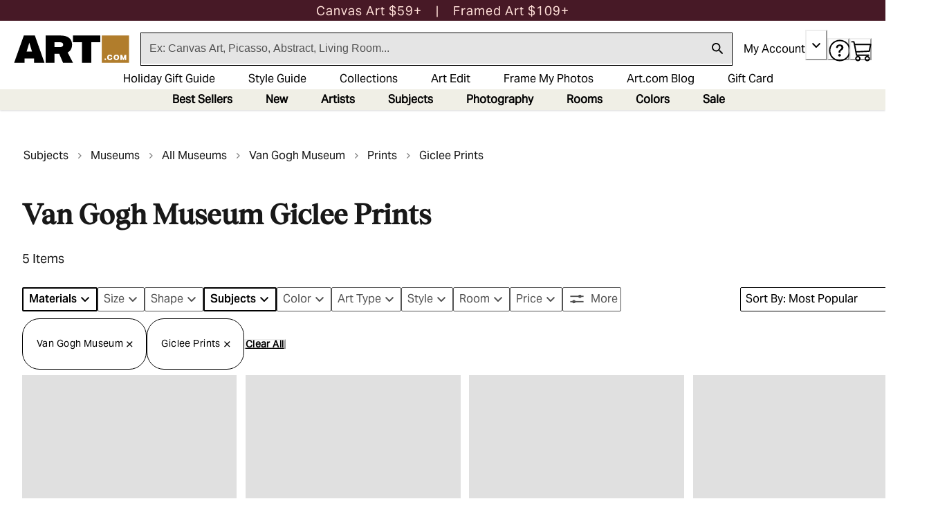

--- FILE ---
content_type: text/html; charset=utf-8
request_url: https://www.art.com/gallery/id--b27844-d207228/van-gogh-museum-giclee-prints.htm?pathNumber=0
body_size: 91231
content:
<!doctype html><html lang="en-US"><head><meta name="charset" content="utf-8"/><meta name="viewport" content="width=device-width, initial-scale=1.0, minimum-scale=1.0, maximum-scale=5.0"/><meta name="format-detection" content="telephone=no"/><link data-react-helmet="true" rel="manifest" href="/mobify/bundle/1539/static/manifest.json"/><link data-react-helmet="true" rel="apple-touch-icon" href="/apple-touch-icon.png" type="image/png"/><link data-react-helmet="true" rel="icon" type="image/png" href="/favicon-96x96.png"/><link data-react-helmet="true" rel="icon" type="image/svg+xml" href="/favicon.svg"/><link data-react-helmet="true" rel="shortcut icon" type="image/x-icon" href="/favicon.ico"/><link data-react-helmet="true" rel="preconnect" href="https://creatives.attn.tv"/><link data-react-helmet="true" rel="dns-prefetch" href="https://creatives.attn.tv"/><link data-react-helmet="true" rel="preconnect" href="https://cdn.attn.tv"/><link data-react-helmet="true" rel="dns-prefetch" href="https://cdn.attn.tv"/><link data-react-helmet="true" rel="preconnect" href="https://connect.facebook.net"/><link data-react-helmet="true" rel="dns-prefetch" href="https://connect.facebook.net"/><link data-react-helmet="true" rel="preconnect" href="https://cdn1.affirm.com"/><link data-react-helmet="true" rel="dns-prefetch" href="https://cdn1.affirm.com"/><link data-react-helmet="true" rel="canonical" href="https://www.art.com/gallery/id--b27844-d207228/van-gogh-museum-giclee-prints.htm"/><meta data-react-helmet="true" name="botify-site-verification" content="VkKnnd5T3VrbTfLjz2FcC2e4L4Djdqdn"/><meta data-react-helmet="true" name="apple-mobile-web-app-title" content="Art.com | Wall Art, Framed Prints, Canvas Paintings &amp; Decor for Sale Online"/><meta data-react-helmet="true" name="theme-color" content="#471926"/><meta data-react-helmet="true" name="description" content="Shop Art.com for the best selection of Van Gogh Museum Giclee Prints wall art online. Low price guarantee, fast shipping &amp; easy returns, and custom framing options on all prints."/><meta data-react-helmet="true" name="keywords" content="van gogh museum giclee prints, posters and prints, art posters, prints, photos, framed art, poster, print, fine art, artwork, art work, lithograph, giclee, painting, paintings, canvas, reproduction"/><meta data-react-helmet="true" name="robots" content="INDEX, FOLLOW, NOODP"/><meta data-react-helmet="true" http-equiv="content-language" content="en"/><meta data-react-helmet="true" http-equiv="Content-Type" content="text/html;charset=UTF-8"/><meta data-react-helmet="true" property="og:url" content="https://www.art.com/gallery/id--b27844-d207228/van-gogh-museum-giclee-prints.htm"/><meta data-react-helmet="true" property="og:title" content="Van Gogh Museum Giclee Prints Wall Art: Prints, Paintings &amp; Posters | Art.com"/><meta data-react-helmet="true" property="og:site_name" content="art.com"/><meta data-react-helmet="true" property="og:type" content="product-landing-page"/><meta data-react-helmet="true" property="fb:app_id" content="133465040008099"/><script data-react-helmet="true" src="/mobify/bundle/1539/static/head-active_data.js" id="headActiveData" type="text/javascript"></script><script data-react-helmet="true" type="text/javascript" async="" src="https://546005870.collect.igodigital.com/collect.js"></script><script data-react-helmet="true" type="text/javascript" crossorigin="anonymous">(function(w,d,s,l,i){w[l]=w[l]||[];w[l].push({'gtm.start':new Date().getTime(),event:'gtm.js'});var f=d.getElementsByTagName(s)[0],j=d.createElement(s),dl=l!='dataLayer'?'&l='+l:'';j.async=true;j.src='https://www.googletagmanager.com/gtm.js?id='+i+dl;f.parentNode.insertBefore(j,f);})(window,document,'script','dataLayer','GTM-5PT4G9G3');</script><script data-react-helmet="true" type="text/javascript">window._vwo_code || (function() {
                        var account_id=771115,
                        version=2.1,
                        settings_tolerance=2000,
                        hide_element='body',
                        hide_element_style = 'opacity:0 !important;filter:alpha(opacity=0) !important;background:none !important;transition:none !important;',
                        /* DO NOT EDIT BELOW THIS LINE */
                        f=false,w=window,d=document,v=d.querySelector('#vwoCode'),cK='_vwo_'+account_id+'_settings',cc={};try{var c=JSON.parse(localStorage.getItem('_vwo_'+account_id+'_config'));cc=c&&typeof c==='object'?c:{}}catch(e){}var stT=cc.stT==='session'?w.sessionStorage:w.localStorage;code={nonce:v&&v.nonce,use_existing_jquery:function(){return typeof use_existing_jquery!=='undefined'?use_existing_jquery:undefined},library_tolerance:function(){return typeof library_tolerance!=='undefined'?library_tolerance:undefined},settings_tolerance:function(){return cc.sT||settings_tolerance},hide_element_style:function(){return'{'+(cc.hES||hide_element_style)+'}'},hide_element:function(){if(performance.getEntriesByName('first-contentful-paint')[0]){return''}return typeof cc.hE==='string'?cc.hE:hide_element},getVersion:function(){return version},finish:function(e){if(!f){f=true;var t=d.getElementById('_vis_opt_path_hides');if(t)t.parentNode.removeChild(t);if(e)(new Image).src='https://dev.visualwebsiteoptimizer.com/ee.gif?a='+account_id+e}},finished:function(){return f},addScript:function(e){var t=d.createElement('script');t.type='text/javascript';if(e.src){t.src=e.src}else{t.text=e.text}v&&t.setAttribute('nonce',v.nonce);d.getElementsByTagName('head')[0].appendChild(t)},load:function(e,t){var n=this.getSettings(),i=d.createElement('script'),r=this;t=t||{};if(n){i.textContent=n;d.getElementsByTagName('head')[0].appendChild(i);if(!w.VWO||VWO.caE){stT.removeItem(cK);r.load(e)}}else{var o=new XMLHttpRequest;o.open('GET',e,true);o.withCredentials=!t.dSC;o.responseType=t.responseType||'text';o.onload=function(){if(t.onloadCb){return t.onloadCb(o,e)}if(o.status===200||o.status===304){_vwo_code.addScript({text:o.responseText})}else{_vwo_code.finish('&e=loading_failure:'+e)}};o.onerror=function(){if(t.onerrorCb){return t.onerrorCb(e)}_vwo_code.finish('&e=loading_failure:'+e)};o.send()}},getSettings:function(){try{var e=stT.getItem(cK);if(!e){return}e=JSON.parse(e);if(Date.now()>e.e){stT.removeItem(cK);return}return e.s}catch(e){return}},init:function(){if(d.URL.indexOf('__vwo_disable__')>-1)return;var e=this.settings_tolerance();w._vwo_settings_timer=setTimeout(function(){_vwo_code.finish();stT.removeItem(cK)},e);var t;if(this.hide_element()!=='body'){t=d.createElement('style');var n=this.hide_element(),i=n?n+this.hide_element_style():'',r=d.getElementsByTagName('head')[0];t.setAttribute('id','_vis_opt_path_hides');v&&t.setAttribute('nonce',v.nonce);t.setAttribute('type','text/css');if(t.styleSheet)t.styleSheet.cssText=i;else t.appendChild(d.createTextNode(i));r.appendChild(t)}else{t=d.getElementsByTagName('head')[0];var i=d.createElement('div');i.style.cssText='z-index: 2147483647 !important;position: fixed !important;left: 0 !important;top: 0 !important;width: 100% !important;height: 100% !important;background: white !important;';i.setAttribute('id','_vis_opt_path_hides');i.classList.add('_vis_hide_layer');t.parentNode.insertBefore(i,t.nextSibling)}var o=window._vis_opt_url||d.URL,s='https://dev.visualwebsiteoptimizer.com/j.php?a='+account_id+'&u='+encodeURIComponent(o)+'&vn='+version;if(w.location.search.indexOf('_vwo_xhr')!==-1){this.addScript({src:s})}else{this.load(s+'&x=true')}}};w._vwo_code=code;code.init();})();</script><script data-react-helmet="true" type="text/javascript" src="//widget.trustpilot.com/bootstrap/v5/tp.widget.bootstrap.min.js" async=""></script><script data-react-helmet="true" type="text/javascript" src="//cdn-4.convertexperiments.com/v1/js/10017602-10017911.js?environment=production"></script><script data-react-helmet="true" type="application/ld+json">{"@context":"http://schema.org","@type":"BreadcrumbList","itemListElement":[{"@type":"ListItem","position":1,"name":"Subjects","item":"/gallery/id--b100/subjects-posters.htm"},{"@type":"ListItem","position":2,"name":"Museums","item":"/gallery/id--b274479/museums-posters.htm"},{"@type":"ListItem","position":3,"name":"All Museums","item":"/gallery/id--b38873/all-museums-posters.htm"},{"@type":"ListItem","position":4,"name":"Van Gogh Museum","item":"/gallery/id--b27844/van-gogh-museum-posters.htm"},{"@type":"ListItem","position":5,"name":"Prints","item":"/gallery/id--b27844-d207226/van-gogh-museum-prints.htm"},{"@type":"ListItem","position":6,"name":"Giclee Prints","item":"/gallery/id--b27844-d207228/van-gogh-museum-giclee-prints.htm"}]}</script><script data-react-helmet="true" type="application/ld+json">{"@context":"http://schema.org","@type":"ItemList","itemListElement":[{"@type":"ListItem","position":1,"url":"/products/p11726591-sa-i1352116/vincent-van-gogh-trees-and-undergrowth-c-1887.htm?upi=O4QH50&PODConfigID=8880730"},{"@type":"ListItem","position":2,"url":"/products/p53367589535-sa-i1455869/vincent-van-gogh-vase-of-irises-against-a-yellow-background-c-1890.htm?upi=Q1H9YPR0&PODConfigID=8880730"},{"@type":"ListItem","position":3,"url":"/products/p53794811007-sa-i2210280/vincent-van-gogh-blossoming-almond-branch-in-a-glass-c-1888.htm?upi=Q1IGGR90&PODConfigID=8880730"},{"@type":"ListItem","position":4,"url":"/products/p53734977343-sa-i1421637/vincent-van-gogh-fishing-boats-on-the-beach-at-saints-maries-c-1888.htm?upi=Q1HN6P20&PODConfigID=8880730"},{"@type":"ListItem","position":5,"url":"/products/p53561052581-sa-i1454739/vincent-van-gogh-the-yellow-house-at-arles-c-1889.htm?upi=Q1HAVY20&PODConfigID=8880730"}]}</script><title data-react-helmet="true">Van Gogh Museum Giclee Prints Wall Art: Prints, Paintings &amp; Posters | Art.com</title></head><body><div><svg xmlns="http://www.w3.org/2000/svg" xmlns:xlink="http://www.w3.org/1999/xlink" style="position: absolute; width: 0; height: 0" aria-hidden="true" id="__SVG_SPRITE_NODE__"><symbol viewBox="0 0 20 20" fill="none" xmlns="http://www.w3.org/2000/svg" id="alert">
<path fill-rule="evenodd" clip-rule="evenodd" d="M0 10C0 4.47715 4.47715 0 10 0C12.6522 0 15.1957 1.05357 17.0711 2.92893C18.9464 4.8043 20 7.34784 20 10C20 15.5228 15.5228 20 10 20C4.47715 20 0 15.5228 0 10ZM2 10C2 14.4183 5.58172 18 10 18C12.1217 18 14.1566 17.1571 15.6569 15.6569C17.1571 14.1566 18 12.1217 18 10C18 5.58172 14.4183 2 10 2C5.58172 2 2 5.58172 2 10ZM11 10.5C11 10.2239 10.7761 10 10.5 10H9.5C9.22386 10 9 10.2239 9 10.5V13.5C9 13.7761 9.22386 14 9.5 14H10.5C10.7761 14 11 13.7761 11 13.5V10.5ZM10.5 6C10.7761 6 11 6.22386 11 6.5V7.5C11 7.77614 10.7761 8 10.5 8H9.5C9.22386 8 9 7.77614 9 7.5V6.5C9 6.22386 9.22386 6 9.5 6H10.5Z" fill="currentColor" />
</symbol><symbol viewBox="0 0 24 24" xmlns="http://www.w3.org/2000/svg" id="account">
    <path fill-rule="evenodd" clip-rule="evenodd" d="M17.0044 7C17.0044 9.76142 14.7652 12 12.0029 12C9.24067 12 7.00142 9.76142 7.00142 7C7.00142 4.23858 9.24067 2 12.0029 2C14.7652 2 17.0044 4.23858 17.0044 7ZM15.0038 7C15.0038 5.34315 13.6603 4 12.0029 4C10.3456 4 9.00202 5.34315 9.00202 7C9.00202 8.65685 10.3456 10 12.0029 10C13.6603 10 15.0038 8.65685 15.0038 7ZM21.8959 20.55L20.0054 16.76C19.1574 15.0683 17.4268 14.0001 15.534 14H8.47186C6.57907 14.0001 4.84848 15.0683 4.00051 16.76L2.10994 20.55C1.95392 20.8595 1.96935 21.2277 2.15071 21.5231C2.33208 21.8185 2.65351 21.999 3.00021 22H21.0057C21.3524 21.999 21.6738 21.8185 21.8551 21.5231C22.0365 21.2277 22.0519 20.8595 21.8959 20.55ZM5.79105 17.66L4.6207 20H19.3852L18.2148 17.66C17.7075 16.6441 16.6698 16.0016 15.534 16H8.47186C7.33602 16.0016 6.29839 16.6441 5.79105 17.66Z" fill="currentColor" />
</symbol><symbol viewBox="0 0 24 24" fill="none" xmlns="http://www.w3.org/2000/svg" id="basket">
<path fill-rule="evenodd" clip-rule="evenodd" d="M5.72 4.00002H21.5C21.7761 4.00002 22 4.22387 22 4.50002V5.00002C21.9928 5.8299 21.7687 6.64346 21.35 7.36002L19 11.49C18.4915 12.404 17.5357 12.979 16.49 13H10.26C10.0439 12.9954 9.82904 12.9652 9.62 12.91L8.62 15H19.5C19.7761 15 20 15.2239 20 15.5V16.5C20 16.7762 19.7761 17 19.5 17H7C6.72633 17.0063 6.4704 16.865 6.33 16.63L6.11 16.25C5.99438 16.0275 5.99438 15.7626 6.11 15.54L7.97 11.84C7.86843 11.7328 7.77797 11.6155 7.7 11.49L3.42 4.00002H2.5C2.22386 4.00002 2 3.77616 2 3.50002V2.50002C2 2.22387 2.22386 2.00002 2.5 2.00002H3.42C4.13737 1.99717 4.80132 2.37875 5.16 3.00002L5.72 4.00002ZM16.53 11C16.8452 10.9619 17.1236 10.7763 17.28 10.5L19.64 6.37002C19.678 6.29401 19.708 6.214 19.7376 6.13506C19.7547 6.08936 19.7717 6.04401 19.79 6.00002H6.87L9.44 10.5C9.61755 10.8076 9.94489 10.9979 10.3 11H16.53ZM18 18C16.8954 18 16 18.8954 16 20C16 21.1046 16.8954 22 18 22C19.1046 22 20 21.1046 20 20C20 18.8954 19.1046 18 18 18ZM6 20C6 18.8954 6.89543 18 8 18C9.10457 18 10 18.8954 10 20C10 21.1046 9.10457 22 8 22C6.89543 22 6 21.1046 6 20Z" fill="currentColor" />
</symbol><symbol viewBox="0 0 24 24" fill="none" xmlns="http://www.w3.org/2000/svg" id="check">
<path d="M16.5417 6.01214L7.70841 14.8022C7.63018 14.8807 7.52368 14.9248 7.41258 14.9248C7.30148 14.9248 7.19498 14.8807 7.11675 14.8022L2.62508 10.3325C2.5462 10.2547 2.50183 10.1487 2.50183 10.0381C2.50183 9.92758 2.5462 9.82161 2.62508 9.74376L3.20841 9.16328C3.28665 9.08479 3.39315 9.04064 3.50425 9.04064C3.61535 9.04064 3.72184 9.08479 3.80008 9.16328L7.40841 12.7539L15.3667 4.83461C15.5316 4.67557 15.7936 4.67557 15.9584 4.83461L16.5417 5.42337C16.6206 5.50123 16.665 5.6072 16.665 5.71776C16.665 5.82831 16.6206 5.93429 16.5417 6.01214Z" fill="currentColor" />
</symbol><symbol viewBox="0 0 24 24" fill="none" xmlns="http://www.w3.org/2000/svg" id="check-circle">
<path fill-rule="evenodd" clip-rule="evenodd" d="M2 12C2 6.47715 6.47715 2 12 2C14.6522 2 17.1957 3.05357 19.0711 4.92893C20.9464 6.8043 22 9.34784 22 12C22 17.5228 17.5228 22 12 22C6.47715 22 2 17.5228 2 12ZM10.7296 15.35L16.3496 9.72998C16.5338 9.53683 16.5338 9.23313 16.3496 9.03998L15.8196 8.50998C15.6252 8.31941 15.314 8.31941 15.1196 8.50998L10.3796 13.25L8.87963 11.76C8.78889 11.6633 8.66221 11.6085 8.52962 11.6085C8.39704 11.6085 8.27036 11.6633 8.17963 11.76L7.64963 12.29C7.55497 12.3839 7.50173 12.5117 7.50173 12.645C7.50173 12.7783 7.55497 12.9061 7.64963 13L10.0296 15.35C10.1204 15.4467 10.247 15.5015 10.3796 15.5015C10.5122 15.5015 10.6389 15.4467 10.7296 15.35Z" fill="currentColor" />
</symbol><symbol viewBox="0 0 24 24" fill="none" xmlns="http://www.w3.org/2000/svg" id="chevron-up">
<path d="M11.2801 8.22C11.4206 8.07931 11.6113 8.00018 11.8101 8H12.1901C12.3885 8.0023 12.5784 8.08112 12.7201 8.22L17.8501 13.36C17.9448 13.4539 17.998 13.5817 17.998 13.715C17.998 13.8483 17.9448 13.9761 17.8501 14.07L17.1401 14.78C17.0479 14.8741 16.9218 14.9271 16.7901 14.9271C16.6584 14.9271 16.5323 14.8741 16.4401 14.78L12.0001 10.33L7.5601 14.78C7.46621 14.8747 7.33842 14.9279 7.2051 14.9279C7.07178 14.9279 6.94398 14.8747 6.8501 14.78L6.1501 14.07C6.05544 13.9761 6.0022 13.8483 6.0022 13.715C6.0022 13.5817 6.05544 13.4539 6.1501 13.36L11.2801 8.22Z" fill="currentColor" />
</symbol><symbol viewBox="0 0 24 24" fill="none" xmlns="http://www.w3.org/2000/svg" id="chevron-down">
<path d="M12.7201 15.7802C12.5796 15.9209 12.3889 16 12.1901 16.0002H11.8101C11.6117 15.9979 11.4218 15.919 11.2801 15.7802L6.1501 10.6402C6.05544 10.5463 6.0022 10.4185 6.0022 10.2852C6.0022 10.1518 6.05544 10.024 6.1501 9.93016L6.8601 9.22016C6.95226 9.1261 7.07841 9.07309 7.2101 9.07309C7.34179 9.07309 7.46793 9.1261 7.5601 9.22016L12.0001 13.6702L16.4401 9.22016C16.534 9.12551 16.6618 9.07227 16.7951 9.07227C16.9284 9.07227 17.0562 9.12551 17.1501 9.22016L17.8501 9.93016C17.9448 10.024 17.998 10.1518 17.998 10.2852C17.998 10.4185 17.9448 10.5463 17.8501 10.6402L12.7201 15.7802Z" fill="currentColor" />
</symbol><symbol viewBox="0 0 24 24" fill="none" xmlns="http://www.w3.org/2000/svg" id="chevron-right">
<path d="M15.7799 11.2799C15.9206 11.4204 15.9997 11.611 15.9999 11.8099V12.1899C15.9976 12.3883 15.9188 12.5781 15.7799 12.7199L10.6399 17.8499C10.546 17.9445 10.4182 17.9978 10.2849 17.9978C10.1516 17.9978 10.0238 17.9445 9.92992 17.8499L9.21992 17.1399C9.12586 17.0477 9.07285 16.9215 9.07285 16.7899C9.07285 16.6582 9.12586 16.532 9.21992 16.4399L13.6699 11.9999L9.21992 7.55985C9.12526 7.46597 9.07202 7.33817 9.07202 7.20485C9.07202 7.07153 9.12526 6.94374 9.21992 6.84985L9.92992 6.14985C10.0238 6.0552 10.1516 6.00195 10.2849 6.00195C10.4182 6.00195 10.546 6.0552 10.6399 6.14985L15.7799 11.2799Z" fill="currentColor" />
</symbol><symbol viewBox="0 0 24 24" fill="none" xmlns="http://www.w3.org/2000/svg" id="chevron-left">
<path d="M8.22 12.7199C8.07931 12.5793 8.00018 12.3887 8 12.1899V11.8099C8.0023 11.6114 8.08112 11.4216 8.22 11.2799L13.36 6.14985C13.4539 6.0552 13.5817 6.00195 13.715 6.00195C13.8483 6.00195 13.9761 6.0552 14.07 6.14985L14.78 6.85985C14.8741 6.95202 14.9271 7.07816 14.9271 7.20985C14.9271 7.34154 14.8741 7.46769 14.78 7.55985L10.33 11.9999L14.78 16.4399C14.8747 16.5337 14.9279 16.6615 14.9279 16.7949C14.9279 16.9282 14.8747 17.056 14.78 17.1499L14.07 17.8499C13.9761 17.9445 13.8483 17.9978 13.715 17.9978C13.5817 17.9978 13.4539 17.9445 13.36 17.8499L8.22 12.7199Z" fill="currentColor" />
</symbol><symbol viewBox="0 0 24 24" xmlns="http://www.w3.org/2000/svg" id="dashboard">
    <path fill-rule="evenodd" clip-rule="evenodd" d="m1.3333 0h8c0.73637 0 1.3334 0.59695 1.3334 1.3333v21.333c0 0.7363-0.597 1.3333-1.3334 1.3333h-8c-0.73638 0-1.3333-0.597-1.3333-1.3333v-21.333c0-0.73638 0.59695-1.3333 1.3333-1.3333zm6.6667 21.333v-18.667h-5.3333v18.667h5.3333zm13.333-18.667v2.6667h-5.3333v-2.6667h5.3333zm-6.6666-2.6667h8c0.7363 0 1.3333 0.59695 1.3333 1.3333v5.3333c0 0.73638-0.597 1.3333-1.3333 1.3333h-8c-0.7364 0-1.3334-0.59695-1.3334-1.3333v-5.3333c0-0.73638 0.597-1.3333 1.3334-1.3333zm6.6666 13.333v8h-5.3333v-8h5.3333zm-6.6666-2.6666h8c0.7363 0 1.3333 0.5969 1.3333 1.3333v10.667c0 0.7363-0.597 1.3333-1.3333 1.3333h-8c-0.7364 0-1.3334-0.597-1.3334-1.3333v-10.667c0-0.7364 0.597-1.3333 1.3334-1.3333z" fill="currentColor" />
</symbol><symbol fill="none" viewBox="0 0 28 40" xmlns="http://www.w3.org/2000/svg" id="figma-logo">
<g clip-path="url(#figma-logo_a)">
    <path d="m7.34 39.999c3.68 0 6.6667-2.9867 6.6667-6.6667v-6.6667h-6.6667c-3.68 0-6.6667 2.9867-6.6667 6.6667s2.9867 6.6667 6.6667 6.6667z" fill="#0ACF83" />
    <path d="m0.67334 20.001c0-3.68 2.9867-6.6666 6.6667-6.6666h6.6667v13.333h-6.6667c-3.68 0-6.6667-2.9867-6.6667-6.6667z" fill="#A259FF" />
    <path d="m0.67383 6.6667c0-3.68 2.9867-6.6667 6.6667-6.6667h6.6667v13.333h-6.6667c-3.68 0-6.6667-2.9866-6.6667-6.6666z" fill="#F24E1E" />
    <path d="m14.006 0h6.6667c3.68 0 6.6666 2.9867 6.6666 6.6667 0 3.68-2.9866 6.6666-6.6666 6.6666h-6.6667v-13.333z" fill="#FF7262" />
    <path d="m27.339 20.001c0 3.68-2.9866 6.6667-6.6666 6.6667-3.6801 0-6.6667-2.9867-6.6667-6.6667s2.9866-6.6666 6.6667-6.6666c3.68 0 6.6666 2.9866 6.6666 6.6666z" fill="#1ABCFE" />
</g>
<defs>
    <clipPath id="figma-logo_a">
        <rect transform="translate(.66992)" width="26.672" height="40" fill="#fff" />
    </clipPath>
</defs>
</symbol><symbol viewBox="0 0 18 18" fill="currentColor" xmlns="http://www.w3.org/2000/svg" id="filter">
<path fill-rule="evenodd" clip-rule="evenodd" d="M5.82291 1.99998H17.4919C17.7677 1.99998 17.9914 2.22383 17.9914 2.49998V3.49998C17.9914 3.77612 17.7677 3.99998 17.4919 3.99998H5.82291C5.33634 5.37752 3.92904 6.20385 2.49033 5.95677C1.05163 5.7097 0 4.46109 0 2.99998C0 1.53887 1.05163 0.290257 2.49033 0.0431805C3.92904 -0.203896 5.33634 0.622429 5.82291 1.99998ZM2.00653 2.99998C2.00653 3.55226 2.45382 3.99998 3.00558 3.99998C3.55734 3.99998 4.00463 3.55226 4.00463 2.99998C4.00463 2.44769 3.55734 1.99998 3.00558 1.99998C2.45382 1.99998 2.00653 2.44769 2.00653 2.99998ZM17.4919 7.99998H11.8172C11.387 6.81352 10.2609 6.0235 8.9999 6.0235C7.73891 6.0235 6.61279 6.81352 6.18257 7.99998H0.507946C0.232065 7.99998 0.00841915 8.22383 0.00841915 8.49998V9.49998C0.00841915 9.77612 0.232065 9.99998 0.507946 9.99998H6.18257C6.61279 11.1864 7.73891 11.9765 8.9999 11.9765C10.2609 11.9765 11.387 11.1864 11.8172 9.99998H17.4919C17.7677 9.99998 17.9914 9.77612 17.9914 9.49998V8.49998C17.9914 8.22383 17.7677 7.99998 17.4919 7.99998ZM8.00085 8.99998C8.00085 9.55226 8.44814 9.99998 8.9999 9.99998C9.55166 9.99998 9.99895 9.55226 9.99895 8.99998C9.99895 8.44769 9.55166 7.99998 8.9999 7.99998C8.44814 7.99998 8.00085 8.44769 8.00085 8.99998ZM14.9942 12C13.7272 12.0035 12.5992 12.8042 12.1769 14H0.507946C0.232065 14 0.00841915 14.2238 0.00841915 14.5V15.5C0.00841915 15.7761 0.232065 16 0.507946 16H12.1769C12.6853 17.4394 14.1926 18.267 15.6786 17.9227C17.1646 17.5783 18.1552 16.1719 17.9799 14.6553C17.8047 13.1387 16.5195 11.9957 14.9942 12ZM13.9952 15C13.9952 15.5523 14.4425 16 14.9942 16C15.546 16 15.9933 15.5523 15.9933 15C15.9933 14.4477 15.546 14 14.9942 14C14.4425 14 13.9952 14.4477 13.9952 15Z" fill="#181818" />
</symbol><symbol viewBox="0 0 25 30" fill="none" xmlns="http://www.w3.org/2000/svg" id="file">
    <path fill-rule="evenodd" clip-rule="evenodd" d="M3.5 0L21.5 0C23.1569 0 24.5 1.34315 24.5 3L24.5 19.14C24.4989 20.3331 24.0242 21.4769 23.18 22.32L16.82 28.68C15.9769 29.5242 14.8331 29.9989 13.64 30H3.5C1.84315 30 0.5 28.6569 0.5 27L0.5 3C0.5 1.34315 1.84315 0 3.5 0ZM21.5 3L3.5 3L3.5 27H12.5L12.5 19.5C12.5 18.6716 13.1716 18 14 18L21.5 18L21.5 3Z" fill="#5C5C5C" />
</symbol><symbol viewBox="0 0 21 20" fill="none" xmlns="http://www.w3.org/2000/svg" id="flag-ca">
<path d="M5.43372 4.1665H15.5542V18.3332H5.43372V4.1665Z" fill="white" />
<path d="M0.375 4.1665H5.43383V18.3332H0.375V4.1665ZM15.5543 4.1665H20.6131V18.3332H15.5571L15.5543 4.1665ZM6.95064 11.0119L6.55397 11.1447L8.38364 12.7357C8.52331 13.1424 8.33616 13.2614 8.21604 13.4772L10.1993 13.2282L10.1519 15.2065L10.5653 15.1955L10.4731 13.231L12.462 13.4661C12.3391 13.2088 12.2301 13.0732 12.3419 12.6637L14.1688 11.1558L13.8503 11.0396C13.5877 10.8403 13.962 10.0794 14.0179 9.59798C14.0179 9.59798 12.9536 9.96045 12.8838 9.76953L12.61 9.25212L11.6407 10.3091C11.5346 10.334 11.4899 10.2925 11.4648 10.2039L11.9117 7.99593L11.2022 8.3916C11.1435 8.41927 11.0849 8.39714 11.0457 8.32796L10.3614 6.97217L9.65743 8.38053C9.60435 8.43034 9.55128 8.43587 9.50659 8.40267L8.83059 8.02637L9.23842 10.215C9.2049 10.3035 9.12669 10.3257 9.0373 10.2786L8.1071 9.23551C7.98698 9.4292 7.90597 9.74186 7.74396 9.8138C7.58473 9.88021 7.04561 9.68099 6.68526 9.60352C6.80817 10.0435 7.19366 10.7739 6.95064 11.0146V11.0119Z" fill="#FF0000" />
<path fill-rule="evenodd" clip-rule="evenodd" d="M20.8333 0H0V20H20.8333V0ZM10.4167 17.9167C14.3287 17.9167 17.5 14.7453 17.5 10.8333C17.5 6.92132 14.3287 3.75 10.4167 3.75C6.50465 3.75 3.33333 6.92132 3.33333 10.8333C3.33333 14.7453 6.50465 17.9167 10.4167 17.9167Z" fill="white" />
</symbol><symbol viewBox="0 0 20 20" fill="none" xmlns="http://www.w3.org/2000/svg" id="flag-us">
<path fill-rule="evenodd" clip-rule="evenodd" d="M0.833313 3.3335H19.7222V4.42367H0.833313V3.3335ZM0.833313 5.51383H19.7222V6.604H0.833313V5.51383ZM0.833313 7.69141H19.7222V8.78434H0.833313V7.69141ZM0.833313 9.87174H19.7222V10.9619H0.833313V9.87174ZM0.833313 12.0521H19.7222V13.1423H0.833313V12.0521ZM0.833313 14.2297H19.7222V15.3198H0.833313V14.2297ZM0.833313 16.41H19.7222V17.5002H0.833313V16.41Z" fill="#BD3D44" />
<path fill-rule="evenodd" clip-rule="evenodd" d="M0.833313 4.42383H19.7222V5.514H0.833313V4.42383ZM0.833313 6.60417H19.7222V7.69157H0.833313V6.60417ZM0.833313 8.78174H19.7222V9.87191H0.833313V8.78174ZM0.833313 10.9621H19.7222V12.0522H0.833313V10.9621ZM0.833313 13.1424H19.7222V14.2326H0.833313V13.1424ZM0.833313 15.32H19.7222V16.4102H0.833313V15.32Z" fill="white" />
<path fill-rule="evenodd" clip-rule="evenodd" d="M0.833313 3.3335H11.5994V10.9619H0.833313V3.3335Z" fill="#192F5D" />
<path fill-rule="evenodd" clip-rule="evenodd" d="M1.72974 3.66016L1.82935 3.96175H2.14478L1.89022 4.14714L1.98706 4.4515L1.72974 4.26335L1.47518 4.44873L1.57202 4.14714L1.3147 3.96175H1.63566L1.72974 3.66016ZM3.52547 3.66016L3.62231 3.96175H3.94051L3.68319 4.14714L3.78003 4.4515L3.52547 4.26335L3.26815 4.44873L3.36499 4.14714L3.11043 3.96175H3.42586L3.52547 3.66016ZM5.31844 3.66016L5.41805 3.96175H5.73071L5.47616 4.14714L5.573 4.4515L5.31567 4.26335L5.06112 4.44873L5.15796 4.14714L4.90064 3.96175H5.21883L5.31844 3.66016ZM7.11418 3.66016L7.21102 3.96175H7.52922L7.27189 4.14714L7.3715 4.4515L7.11418 4.26335L6.85685 4.44873L6.95646 4.14714L6.69914 3.96175H7.01457L7.11418 3.66016ZM8.90715 3.66016L9.00675 3.96175H9.32218L9.06763 4.14714L9.16447 4.4515L8.90715 4.26335L8.65259 4.44873L8.74943 4.14714L8.49487 3.96175H8.8103L8.90715 3.66016ZM10.7029 3.66016L10.7997 3.96175H11.1179L10.8606 4.14714L10.9602 4.4515L10.7029 4.26335L10.4456 4.44873L10.5452 4.14714L10.2878 3.96175H10.606L10.7029 3.66016ZM2.62899 4.42383L2.72583 4.72542H3.04403L2.7867 4.91081L2.88078 5.2124L2.63175 5.02702L2.37443 5.2124L2.46574 4.91081L2.21672 4.72542H2.53215L2.62899 4.42383ZM4.42196 4.42383L4.52157 4.72542H4.837L4.57967 4.91081L4.67928 5.2124L4.42196 5.02702L4.16463 5.2124L4.26424 4.91081L4.00692 4.72542H4.32511L4.42196 4.42383ZM6.21769 4.42383L6.31454 4.72542H6.63273L6.37541 4.91081L6.47225 5.2124L6.21769 5.02702L5.96037 5.2124L6.05721 4.91081L5.80265 4.72542H6.11808L6.21769 4.42383ZM8.01066 4.42383L8.11027 4.72542H8.4257L8.16838 4.91081L8.26799 5.2124L8.01066 5.02702L7.7561 5.2124L7.85295 4.91081L7.59562 4.72542H7.91659L8.01066 4.42383ZM9.8064 4.42383L9.90324 4.72542H10.2214L9.96411 4.91081L10.061 5.2124L9.8064 5.02702L9.54907 5.2124L9.64592 4.91081L9.39136 4.72542H9.70679L9.8064 4.42383ZM1.72974 5.18473L1.82935 5.49186H2.14478L1.89022 5.67724L1.98706 5.97884L1.72974 5.79069L1.47518 5.97884L1.57202 5.67448L1.3147 5.48909H1.63566L1.72974 5.18473ZM3.52547 5.18473L3.62231 5.48909H3.94051L3.68319 5.67448L3.78003 5.97607L3.52547 5.78792L3.26815 5.97607L3.36499 5.67171L3.11043 5.48633H3.42586L3.52547 5.18473ZM5.31844 5.18473L5.41805 5.48909H5.73071L5.47616 5.67448L5.573 5.97607L5.31567 5.78792L5.06112 5.97607L5.15796 5.67171L4.90064 5.48633H5.21883L5.31844 5.18473ZM7.11418 5.18473L7.21102 5.48909H7.52922L7.27189 5.67448L7.3715 5.97607L7.11418 5.78792L6.85685 5.97607L6.95646 5.67171L6.69914 5.48633H7.01457L7.11418 5.18473ZM8.90715 5.18473L9.00675 5.48909H9.32218L9.06763 5.67448L9.16447 5.97607L8.90715 5.78792L8.65259 5.97607L8.74943 5.67171L8.49487 5.48633H8.8103L8.90715 5.18473ZM10.7029 5.18473L10.7997 5.48909H11.1179L10.8606 5.67448L10.9602 5.97607L10.7029 5.78792L10.4456 5.97607L10.5452 5.67171L10.2878 5.48633H10.606L10.7029 5.18473ZM2.62899 5.9484L2.72583 6.25H3.04403L2.7867 6.43538L2.88354 6.73974L2.62899 6.55159L2.37166 6.73698L2.46851 6.43538L2.21395 6.25H2.52938L2.62899 5.9484ZM4.42196 5.9484L4.52157 6.25H4.837L4.57967 6.43538L4.67928 6.73974L4.42196 6.55159L4.16463 6.73698L4.26424 6.43538L4.00692 6.25H4.32511L4.42196 5.9484ZM6.21769 5.9484L6.31454 6.25H6.63273L6.37541 6.43538L6.47225 6.73974L6.21769 6.55159L5.96037 6.73698L6.05721 6.43538L5.80265 6.25H6.11808L6.21769 5.9484ZM8.01066 5.9484L8.11027 6.25H8.4257L8.17114 6.43538L8.26799 6.73974L8.01066 6.55159L7.7561 6.73698L7.85295 6.43538L7.59562 6.25H7.91659L8.01066 5.9484ZM9.8064 5.9484L9.90324 6.25H10.2214L9.96411 6.43538L10.061 6.73974L9.8064 6.55159L9.54907 6.73698L9.64592 6.43538L9.39136 6.25H9.70679L9.8064 5.9484ZM1.72974 6.71207L1.82935 7.01367H2.14478L1.89022 7.19905L1.98706 7.50342L1.72974 7.31526L1.47518 7.50065L1.57202 7.19905L1.3147 7.01367H1.63566L1.72974 6.71207ZM3.52547 6.71207L3.62231 7.01367H3.94051L3.68319 7.19905L3.78003 7.50065L3.52547 7.31526L3.26815 7.50065L3.36499 7.19905L3.11043 7.01367H3.42586L3.52547 6.71207ZM5.31844 6.71207L5.41805 7.01367H5.73071L5.47616 7.19905L5.573 7.50342L5.31567 7.31526L5.06112 7.50065L5.15796 7.19905L4.90064 7.01367H5.21883L5.31844 6.71207ZM7.11418 6.71207L7.21102 7.01367H7.52922L7.27189 7.19905L7.3715 7.50342L7.11418 7.31526L6.85685 7.50065L6.95646 7.19905L6.69914 7.01367H7.01457L7.11418 6.71207ZM8.90715 6.71207L9.00675 7.01367H9.32218L9.06763 7.19905L9.16447 7.50342L8.90715 7.31526L8.65259 7.50065L8.74943 7.19905L8.49487 7.01367H8.8103L8.90715 6.71207ZM10.7029 6.71207L10.7997 7.01367H11.1179L10.8606 7.19905L10.9602 7.50342L10.7029 7.31526L10.4456 7.50065L10.5452 7.19905L10.2878 7.01367H10.606L10.7029 6.71207ZM2.62899 7.47575L2.72583 7.77734H3.04403L2.7867 7.96273L2.88354 8.26432L2.62899 8.07617L2.37166 8.26432L2.46851 7.95996L2.21395 7.77457H2.52938L2.62899 7.47575ZM4.42196 7.47575L4.52157 7.77734H4.837L4.57967 7.96273L4.67928 8.26432L4.42196 8.07617L4.16463 8.26432L4.26424 7.95996L4.00692 7.77457H4.32511L4.42196 7.47575ZM6.21769 7.47575L6.31454 7.77734H6.63273L6.37541 7.96273L6.47225 8.26432L6.21769 8.07617L5.96037 8.26432L6.05721 7.95996L5.80265 7.77457H6.11808L6.21769 7.47575ZM8.01066 7.47575L8.11027 7.77734H8.4257L8.17114 7.96273L8.26799 8.26432L8.01066 8.07617L7.7561 8.26432L7.85295 7.95996L7.59562 7.77457H7.91659L8.01066 7.47575ZM9.8064 7.47575L9.90324 7.77734H10.2214L9.96411 7.96273L10.061 8.26432L9.8064 8.07617L9.54907 8.26432L9.64592 7.95996L9.39136 7.77457H9.70679L9.8064 7.47575ZM1.72974 8.23665L1.82935 8.54101H2.14478L1.89022 8.7264L1.98706 9.02522L1.72974 8.83984L1.47518 9.02522L1.57202 8.72363L1.3147 8.53825H1.63566L1.72974 8.23665ZM3.52547 8.23665L3.62231 8.54101H3.94051L3.68319 8.7264L3.7828 9.02522L3.52547 8.83984L3.26815 9.02522L3.36776 8.72363L3.11043 8.53825H3.42586L3.52547 8.23665ZM5.31844 8.23665L5.41805 8.54101H5.73071L5.47616 8.7264L5.573 9.02522L5.31567 8.83984L5.06112 9.02522L5.15796 8.72363L4.90064 8.53825H5.21883L5.31844 8.23665ZM7.11418 8.23665L7.21102 8.54101H7.52922L7.27189 8.7264L7.3715 9.02522L7.11418 8.83984L6.85685 9.02522L6.95646 8.72363L6.69914 8.53825H7.01457L7.11418 8.23665ZM8.90715 8.23665L9.00675 8.54101H9.32218L9.06763 8.7264L9.16447 9.02522L8.90715 8.83984L8.65259 9.02522L8.74943 8.72363L8.49487 8.53825H8.8103L8.90715 8.23665ZM10.7029 8.23665L10.7997 8.54101H11.1179L10.8606 8.7264L10.9602 9.02522L10.7029 8.83984L10.4456 9.02522L10.5452 8.72363L10.2878 8.53825H10.606L10.7029 8.23665ZM2.62899 9.00032L2.72583 9.30192H3.04403L2.7867 9.4873L2.88354 9.79166L2.62899 9.60351L2.37166 9.7889L2.46851 9.4873L2.21395 9.30192H2.52938L2.62899 9.00032ZM4.42196 9.00032L4.52157 9.30192H4.837L4.57967 9.4873L4.67928 9.79166L4.42196 9.60351L4.16463 9.7889L4.26424 9.4873L4.00692 9.30192H4.32511L4.42196 9.00032ZM6.21769 9.00032L6.31454 9.30192H6.63273L6.37541 9.4873L6.47225 9.79166L6.21769 9.60351L5.96037 9.7889L6.05721 9.4873L5.80265 9.30192H6.11808L6.21769 9.00032ZM8.01066 9.00032L8.11027 9.30192H8.4257L8.17114 9.4873L8.26799 9.79166L8.01066 9.60351L7.7561 9.7889L7.85295 9.4873L7.59562 9.30192H7.91659L8.01066 9.00032ZM9.8064 9.00032L9.90324 9.30192H10.2214L9.96411 9.4873L10.061 9.79166L9.8064 9.60351L9.54907 9.7889L9.64592 9.4873L9.39136 9.30192H9.70679L9.8064 9.00032ZM1.72974 9.76399L1.82935 10.0656H2.14478L1.89022 10.251L1.98706 10.5526L1.72974 10.3672L1.47518 10.5526L1.57202 10.2482L1.3147 10.0628H1.63566L1.72974 9.76399ZM3.52547 9.76399L3.62231 10.0656H3.94051L3.68319 10.251L3.7828 10.5526L3.52547 10.3672L3.26815 10.5526L3.36776 10.2482L3.11043 10.0628H3.42586L3.52547 9.76399ZM5.31844 9.76399L5.41805 10.0656H5.73071L5.48169 10.251L5.57853 10.5526L5.32121 10.3672L5.06665 10.5526L5.16349 10.2482L4.90617 10.0628H5.22437L5.31844 9.76399ZM7.11418 9.76399L7.21102 10.0656H7.52922L7.27189 10.251L7.3715 10.5526L7.11418 10.3672L6.85685 10.5526L6.95646 10.2482L6.69914 10.0628H7.01457L7.11418 9.76399ZM8.90715 9.76399L9.00675 10.0656H9.32218L9.06763 10.251L9.16447 10.5526L8.90715 10.3672L8.65259 10.5526L8.74943 10.2482L8.49487 10.0628H8.8103L8.90715 9.76399ZM10.7029 9.76399L10.7997 10.0656H11.1179L10.8606 10.251L10.9602 10.5526L10.7029 10.3672L10.4456 10.5526L10.5452 10.2482L10.2878 10.0628H10.606L10.7029 9.76399Z" fill="white" />
<path fill-rule="evenodd" clip-rule="evenodd" d="M20 0H0V20H20V0ZM10.4167 17.5C14.3287 17.5 17.5 14.3287 17.5 10.4167C17.5 6.50465 14.3287 3.33333 10.4167 3.33333C6.50465 3.33333 3.33333 6.50465 3.33333 10.4167C3.33333 14.3287 6.50465 17.5 10.4167 17.5Z" fill="white" />
</symbol><symbol fill="none" xmlns="http://www.w3.org/2000/svg" viewBox="0 0 24 24" id="flag-gb">
    <g clip-path="url(#flag-gb_clip0)">
        <path d="M29.5 4h-34v17h34V4z" fill="#006" />
        <path d="M-4.5 4v1.9L25.699 21h3.8v-1.9L-.698 4H-4.5zm34 0v1.9L-.7 21H-4.5v-1.9L25.699 4h3.8z" fill="#fff" />
        <path d="M9.667 4v17h5.666V4H9.667zM-4.5 9.667v5.666h34V9.667h-34z" fill="#fff" />
        <path d="M-4.5 10.8v3.4h34v-3.4h-34zM10.8 4v17h3.4V4h-3.4zM-4.5 21l11.333-5.667h2.534L-1.966 21H-4.5zm0-17L6.833 9.667H4.3l-8.799-4.4V4zm20.133 5.667L26.965 4H29.5L18.167 9.667h-2.535zM29.5 21l-11.333-5.667H20.7l8.799 4.4V21z" fill="#C00" />
        <path fill-rule="evenodd" clip-rule="evenodd" d="M24 0H0v24h24V0zM12.5 21a8.5 8.5 0 100-17 8.5 8.5 0 000 17z" fill="#fff" />
    </g>
    <defs>
        <clipPath id="flag-gb_clip0">
            <path fill="#fff" d="M0 0h24v24H0z" />
        </clipPath>
    </defs>
</symbol><symbol fill="none" xmlns="http://www.w3.org/2000/svg" viewBox="0 0 24 24" id="flag-fr">
    <g clip-path="url(#flag-fr_clip0)">
        <g clip-path="url(#flag-fr_clip1)">
            <path d="M25.25 4H-.25v17h25.5V4z" fill="#ED2939" />
            <path d="M16.75 4h-17v17h17V4z" fill="#fff" />
            <path d="M8.25 4h-8.5v17h8.5V4z" fill="#002395" />
        </g>
        <path fill-rule="evenodd" clip-rule="evenodd" d="M24 0H0v24h24V0zM12.5 21a8.5 8.5 0 100-17 8.5 8.5 0 000 17z" fill="#fff" />
    </g>
    <defs>
        <clipPath id="flag-fr_clip0">
            <path fill="#fff" d="M0 0h24v24H0z" />
        </clipPath>
        <clipPath id="flag-fr_clip1">
            <path fill="#fff" transform="translate(-.25 4)" d="M0 0h25.5v17H0z" />
        </clipPath>
    </defs>
</symbol><symbol fill="none" xmlns="http://www.w3.org/2000/svg" viewBox="0 0 24 24" id="flag-it">
    <g clip-path="url(#flag-it_clip0)">
        <path fill-rule="evenodd" clip-rule="evenodd" d="M0 3h22.667v1.308H0V3zm0 2.616h22.667v1.309H0V5.616zM0 8.23h22.667v1.312H0V8.229zm0 2.617h22.667v1.308H0v-1.308zm0 2.616h22.667v1.309H0v-1.309zm0 2.613h22.667v1.309H0v-1.309zm0 2.617h22.667V20H0v-1.308z" fill="#BD3D44" />
        <path fill-rule="evenodd" clip-rule="evenodd" d="M0 4.308h22.667v1.308H0V4.308zm0 2.617h22.667V8.23H0V6.925zm0 2.613h22.667v1.308H0V9.538zm0 2.616h22.667v1.308H0v-1.308zm0 2.617h22.667v1.308H0V14.77zm0 2.613h22.667v1.308H0v-1.308z" fill="#fff" />
        <path fill-rule="evenodd" clip-rule="evenodd" d="M0 3h12.92v9.154H0V3z" fill="#192F5D" />
        <path fill-rule="evenodd" clip-rule="evenodd" d="M1.076 3.392l.12.362h.378l-.306.222.116.365-.308-.225-.306.222.116-.362-.308-.222h.385l.113-.362zm2.155 0l.116.362h.382l-.31.222.117.365-.305-.225-.31.222.117-.362-.305-.222h.378l.12-.362zm2.151 0l.12.362h.375l-.306.222.117.365-.31-.225-.305.222.117-.362-.31-.222h.383l.12-.362zm2.155 0l.116.362h.382l-.309.222.12.365-.309-.225-.309.222.12-.362-.309-.222h.378l.12-.362zm2.152 0l.12.362h.378l-.306.222.116.365-.308-.225-.306.222.116-.362-.305-.222h.378l.117-.362zm2.155 0l.116.362h.381l-.308.222.12.365-.31-.225-.308.222.12-.362-.31-.222h.382l.117-.362zm-9.69.916l.117.362h.382l-.309.223.113.362-.299-.223-.309.223.11-.362-.299-.223h.379l.116-.362zm2.152 0l.12.362h.378l-.308.223.12.362-.31-.223-.308.223.12-.362-.31-.223h.382l.116-.362zm2.155 0l.116.362h.382l-.309.223.117.362-.306-.223-.309.223.117-.362-.306-.223h.379l.12-.362zm2.152 0l.12.362h.378l-.309.223.12.362-.31-.223-.305.223.117-.362-.31-.223H8.5l.113-.362zm2.155 0l.116.362h.382l-.31.223.117.362-.305-.223-.31.223.117-.362-.305-.223h.378l.12-.362zm-9.692.913l.12.369h.378l-.306.222.116.362-.308-.226-.306.226.116-.365-.308-.222h.385l.113-.366zm2.155 0l.116.366h.382l-.31.222.117.362-.305-.226-.31.226.117-.365-.305-.223h.378l.12-.362zm2.151 0l.12.366h.375l-.306.222.117.362-.31-.226-.305.226.117-.365-.31-.223h.383l.12-.362zm2.155 0l.116.366h.382l-.309.222.12.362-.309-.226-.309.226.12-.365-.309-.223h.378l.12-.362zm2.152 0l.12.366h.378l-.306.222.116.362-.308-.226-.306.226.116-.365-.305-.223h.378l.117-.362zm2.155 0l.116.366h.381l-.308.222.12.362-.31-.226-.308.226.12-.365-.31-.223h.382l.117-.362zm-9.69.917l.117.362h.382l-.309.222.116.365-.305-.225-.309.222.116-.362-.305-.222h.378l.12-.362zm2.152 0l.12.362h.378l-.308.222.12.365-.31-.225-.308.222.12-.362-.31-.222h.382l.116-.362zm2.155 0l.116.362h.382l-.309.222.117.365-.306-.225-.309.222.117-.362-.306-.222h.379l.12-.362zm2.152 0l.12.362h.378l-.306.222.117.365-.31-.225-.305.222.117-.362-.31-.222H8.5l.113-.362zm2.155 0l.116.362h.382l-.31.222.117.365-.305-.225-.31.222.117-.362-.305-.222h.378l.12-.362zm-9.692.916l.12.362h.378l-.306.223.116.365-.308-.226L.77 8l.116-.361-.308-.223h.385l.113-.362zm2.155 0l.116.362h.382l-.31.223.117.361-.305-.222L2.92 8l.117-.361-.305-.223h.378l.12-.362zm2.151 0l.12.362h.375l-.306.223.117.365-.31-.226L5.074 8l.117-.361-.31-.223h.383l.12-.362zm2.155 0l.116.362h.382l-.309.223.12.365-.309-.226L7.228 8l.12-.361-.309-.223h.378l.12-.362zm2.152 0l.12.362h.378l-.306.223.116.365-.308-.226L9.383 8 9.5 7.64l-.305-.223h.378l.117-.362zm2.155 0l.116.362h.381l-.308.223.12.365-.31-.226-.308.222.12-.361-.31-.223h.382l.117-.362zm-9.69.917l.117.361h.382l-.309.223.116.362-.305-.226-.309.226.116-.365-.305-.223h.378l.12-.358zm2.152 0l.12.361h.378l-.308.223.12.362-.31-.226-.308.226.12-.365-.31-.223h.382l.116-.358zm2.155 0l.116.361h.382l-.309.223.117.362-.306-.226-.309.226.117-.365-.306-.223h.379l.12-.358zm2.152 0l.12.361h.378l-.306.223.117.362-.31-.226-.305.226.117-.365-.31-.223H8.5l.113-.358zm2.155 0l.116.361h.382l-.31.223.117.362-.305-.226-.31.226.117-.365-.305-.223h.378l.12-.358zm-9.692.913l.12.365h.378l-.306.222.116.359-.308-.223-.306.223.116-.362-.308-.222h.385l.113-.362zm2.155 0l.116.365h.382l-.31.222.12.359-.308-.223-.31.223.12-.362-.308-.222h.378l.12-.362zm2.151 0l.12.365h.375l-.306.222.117.359-.31-.223-.305.223.117-.362-.31-.222h.383l.12-.362zm2.155 0l.116.365h.382l-.309.222.12.359-.309-.223-.309.223.12-.362-.309-.222h.378l.12-.362zm2.152 0l.12.365h.378l-.306.222.116.359-.308-.223-.306.223.116-.362-.305-.222h.378l.117-.362zm2.155 0l.116.365h.381l-.308.222.12.359-.31-.223-.308.223.12-.362-.31-.222h.382l.117-.362zm-9.69.916l.117.362h.382l-.309.222.116.366-.305-.226-.309.222.116-.362-.305-.222h.378l.12-.362zm2.152 0l.12.362h.378l-.308.222.12.366-.31-.226-.308.222.12-.362-.31-.222h.382l.116-.362zm2.155 0l.116.362h.382l-.309.222.117.366-.306-.226-.309.222.117-.362-.306-.222h.379l.12-.362zm2.152 0l.12.362h.378l-.306.222.117.366-.31-.226-.305.222.117-.362-.31-.222H8.5l.113-.362zm2.155 0l.116.362h.382l-.31.222.117.366-.305-.226-.31.222.117-.362-.305-.222h.378l.12-.362zm-9.692.916l.12.362h.378l-.306.223.116.362-.308-.223-.306.223.116-.366-.308-.222h.385l.113-.358zm2.155 0l.116.362h.382l-.31.223.12.362-.308-.223-.31.223.12-.366-.308-.222h.378l.12-.358zm2.151 0l.12.362h.375l-.299.223.116.362-.309-.223-.305.223.116-.366-.309-.222h.382l.113-.358zm2.155 0l.116.362h.382l-.309.223.12.362-.309-.223-.309.223.12-.366-.309-.222h.378l.12-.358zm2.152 0l.12.362h.378l-.306.223.116.362-.308-.223-.306.223.116-.366-.305-.222h.378l.117-.358zm2.155 0l.116.362h.381l-.308.223.12.362-.31-.223-.308.223.12-.366-.31-.222h.382l.117-.358z" fill="#fff" />
        <g clip-path="url(#flag-it_clip1)">
            <path d="M25.25 4H-.25v17h25.5V4z" fill="#009246" />
            <path d="M25.25 4h-17v17h17V4z" fill="#fff" />
            <path d="M25.25 4h-8.5v17h8.5V4z" fill="#CE2B37" />
        </g>
        <path fill-rule="evenodd" clip-rule="evenodd" d="M24 0H0v24h24V0zM12.5 21a8.5 8.5 0 100-17 8.5 8.5 0 000 17z" fill="#fff" />
    </g>
    <defs>
        <clipPath id="flag-it_clip0">
            <path fill="#fff" d="M0 0h24v24H0z" />
        </clipPath>
        <clipPath id="flag-it_clip1">
            <path fill="#fff" transform="translate(-.25 4)" d="M0 0h25.5v17H0z" />
        </clipPath>
    </defs>
</symbol><symbol fill="none" xmlns="http://www.w3.org/2000/svg" viewBox="0 0 24 24" id="flag-cn">
    <g clip-path="url(#flag-cn_clip0)">
        <g clip-path="url(#flag-cn_clip1)">
            <path d="M32 4H4v18.667h28V4z" fill="#EE1C25" />
            <path d="M8.666 5.867l1.646 5.065-4.309-3.13h5.326l-4.308 3.13 1.645-5.065zM13.698 5.008l-.155 1.768-.914-1.522 1.634.695-1.73.398 1.165-1.34zM15.87 7.083l-.83 1.57-.25-1.758 1.235 1.275-1.749-.305 1.594-.782zM16.076 10.213l-1.398 1.095.488-1.707.609 1.667-1.473-.991 1.774-.064zM13.663 11.527L13.58 13.3l-.975-1.483 1.66.626-1.711.47 1.109-1.386z" fill="#FF0" />
        </g>
        <path fill-rule="evenodd" clip-rule="evenodd" d="M24 0H0v24h24V0zM12.5 21a8.5 8.5 0 100-17 8.5 8.5 0 000 17z" fill="#fff" />
    </g>
    <defs>
        <clipPath id="flag-cn_clip0">
            <path fill="#fff" d="M0 0h24v24H0z" />
        </clipPath>
        <clipPath id="flag-cn_clip1">
            <path fill="#fff" transform="translate(4 4)" d="M0 0h28v18.667H0z" />
        </clipPath>
    </defs>
</symbol><symbol fill="none" xmlns="http://www.w3.org/2000/svg" viewBox="0 0 36 24" id="flag-jp">
    <path fill-rule="evenodd" clip-rule="evenodd" d="M7 4h12.92v9.154H7V4z" fill="#192F5D" />
    <path fill-rule="evenodd" clip-rule="evenodd" d="M8.076 4.392l.12.362h.378l-.306.222.116.365-.308-.225-.306.222.116-.362-.308-.222h.385l.113-.362zm2.155 0l.116.362h.382l-.31.222.117.365-.305-.225-.31.222.117-.362-.305-.222h.378l.12-.362zm2.151 0l.12.362h.375l-.306.222.117.365-.31-.225-.305.222.117-.362-.31-.222h.383l.12-.362zm2.155 0l.116.362h.382l-.309.222.12.365-.309-.225-.309.222.12-.362-.309-.222h.379l.119-.362zm2.152 0l.12.362h.378l-.306.222.116.365-.308-.225-.306.222.116-.362-.305-.222h.378l.117-.362zm2.154 0l.117.362h.381l-.308.222.12.365-.31-.225-.308.222.12-.362-.31-.222h.382l.116-.362zm-9.688.916l.116.362h.382l-.309.223.113.362-.299-.223-.309.223.11-.362-.299-.223h.379l.116-.362zm2.151 0l.12.362h.378l-.308.223.12.362-.31-.223-.308.223.12-.362-.31-.223h.382l.116-.362zm2.155 0l.116.362h.382l-.309.223.117.362-.306-.223-.309.223.117-.362-.306-.223h.379l.12-.362zm2.152 0l.12.362h.378l-.309.223.12.362-.31-.223-.305.223.117-.362-.31-.223h.386l.113-.362zm2.155 0l.116.362h.382l-.31.223.117.362-.305-.223-.31.223.117-.362-.305-.223h.378l.12-.362zm-9.692.913l.12.369h.378l-.306.222.116.362-.308-.226-.306.226.116-.365-.308-.222h.385l.113-.366zm2.155 0l.116.366h.382l-.31.222.117.362-.305-.226-.31.226.117-.365-.305-.223h.378l.12-.362zm2.151 0l.12.366h.375l-.306.222.117.362-.31-.226-.305.226.117-.365-.31-.223h.383l.12-.362zm2.155 0l.116.366h.382l-.309.222.12.362-.309-.226-.309.226.12-.365-.309-.223h.379l.119-.362zm2.152 0l.12.366h.378l-.306.222.116.362-.308-.226-.306.226.116-.365-.305-.223h.378l.117-.362zm2.154 0l.117.366h.381l-.308.222.12.362-.31-.226-.308.226.12-.365-.31-.223h.382l.116-.362zm-9.688.917l.116.362h.382l-.309.222.116.365-.305-.225-.309.222.116-.362-.305-.222h.378l.12-.362zm2.151 0l.12.362h.378l-.308.222.12.365-.31-.225-.308.222.12-.362-.31-.222h.382l.116-.362zm2.155 0l.116.362h.382l-.309.222.117.365-.306-.225-.309.222.117-.362-.306-.222h.379l.12-.362zm2.152 0l.12.362h.378l-.306.222.117.365-.31-.225-.305.222.117-.362-.31-.222h.386l.113-.362zm2.155 0l.116.362h.382l-.31.222.117.365-.305-.225-.31.222.117-.362-.305-.222h.378l.12-.362zm-9.692.916l.12.362h.378l-.306.223.116.365-.308-.226L7.77 9l.116-.361-.308-.223h.385l.113-.362zm2.155 0l.116.362h.382l-.31.223.117.361-.305-.222L9.92 9l.117-.361-.305-.223h.378l.12-.362zm2.151 0l.12.362h.375l-.306.223.117.365-.31-.226-.305.222.117-.361-.31-.223h.383l.12-.362zm2.155 0l.116.362h.382l-.309.223.12.365-.309-.226-.309.222.12-.361-.309-.223h.379l.119-.362zm2.152 0l.12.362h.378l-.306.223.116.365-.308-.226-.306.222.116-.361-.305-.223h.378l.117-.362zm2.154 0l.117.362h.381l-.308.223.12.365-.31-.226-.308.222.12-.361-.31-.223h.382l.116-.362zm-9.688.917l.116.361h.382l-.309.223.116.362-.305-.226-.309.226.116-.365-.305-.223h.378l.12-.358zm2.151 0l.12.361h.378l-.308.223.12.362-.31-.226-.308.226.12-.365-.31-.223h.382l.116-.358zm2.155 0l.116.361h.382l-.309.223.117.362-.306-.226-.309.226.117-.365-.306-.223h.379l.12-.358zm2.152 0l.12.361h.378l-.306.223.117.362-.31-.226-.305.226.117-.365-.31-.223h.386l.113-.358zm2.155 0l.116.361h.382l-.31.223.117.362-.305-.226-.31.226.117-.365-.305-.223h.378l.12-.358zm-9.692.913l.12.365h.378l-.306.222.116.359-.308-.223-.306.223.116-.362-.308-.222h.385l.113-.362zm2.155 0l.116.365h.382l-.31.222.12.359-.308-.223-.31.223.12-.362-.308-.222h.378l.12-.362zm2.151 0l.12.365h.375l-.306.222.117.359-.31-.223-.305.223.117-.362-.31-.222h.383l.12-.362zm2.155 0l.116.365h.382l-.309.222.12.359-.309-.223-.309.223.12-.362-.309-.222h.379l.119-.362zm2.152 0l.12.365h.378l-.306.222.116.359-.308-.223-.306.223.116-.362-.305-.222h.378l.117-.362zm2.154 0l.117.365h.381l-.308.222.12.359-.31-.223-.308.223.12-.362-.31-.222h.382l.116-.362zm-9.688.916l.116.362h.382l-.309.222.116.366-.305-.226-.309.222.116-.362-.305-.222h.378l.12-.362zm2.151 0l.12.362h.378l-.308.222.12.366-.31-.226-.308.222.12-.362-.31-.222h.382l.116-.362zm2.155 0l.116.362h.382l-.309.222.117.366-.306-.226-.309.222.117-.362-.306-.222h.379l.12-.362zm2.152 0l.12.362h.378l-.306.222.117.366-.31-.226-.305.222.117-.362-.31-.222h.386l.113-.362zm2.155 0l.116.362h.382l-.31.222.117.366-.305-.226-.31.222.117-.362-.305-.222h.378l.12-.362zm-9.692.916l.12.362h.378l-.306.223.116.362-.308-.223-.306.223.116-.366-.308-.222h.385l.113-.358zm2.155 0l.116.362h.382l-.31.223.12.362-.308-.223-.31.223.12-.366-.308-.222h.378l.12-.358zm2.151 0l.12.362h.375l-.299.223.116.362-.309-.223-.305.223.116-.366-.309-.222h.382l.113-.358zm2.155 0l.116.362h.382l-.309.223.12.362-.309-.223-.309.223.12-.366-.309-.222h.379l.119-.358zm2.152 0l.12.362h.378l-.306.223.116.362-.308-.223-.306.223.116-.366-.305-.222h.378l.117-.358zm2.154 0l.117.362h.381l-.308.223.12.362-.31-.223-.308.223.12-.366-.31-.222h.382l.116-.358z" fill="#fff" />
    <path d="M36 0H0v24h36V0z" fill="#fff" />
    <path d="M18 19.2a7.2 7.2 0 100-14.4 7.2 7.2 0 000 14.4z" fill="#BC002D" />
    <path fill-rule="evenodd" clip-rule="evenodd" d="M30 0H6v24h24V0zM18.5 21a8.5 8.5 0 100-17 8.5 8.5 0 000 17z" fill="#fff" />
</symbol><symbol viewBox="0 0 128 128" xmlns="http://www.w3.org/2000/svg" xmlns:xlink="http://www.w3.org/1999/xlink" id="github-logo">
<defs>
    <circle id="github-logo_e" cx="64" cy="64" r="56" />
    <filter id="github-logo_m" x="-7.1%" y="-5.4%" width="114.3%" height="114.3%">
        <feMorphology in="SourceAlpha" operator="dilate" radius="1" result="shadowSpreadOuter1"></feMorphology>
        <feOffset dy="2" in="shadowSpreadOuter1" result="shadowOffsetOuter1"></feOffset>
        <feGaussianBlur in="shadowOffsetOuter1" result="shadowBlurOuter1" stdDeviation="2"></feGaussianBlur>
        <feComposite in="shadowBlurOuter1" in2="SourceAlpha" operator="out" result="shadowBlurOuter1"></feComposite>
        <feColorMatrix in="shadowBlurOuter1" values="0 0 0 0 0 0 0 0 0 0 0 0 0 0 0 0 0 0 0.240942029 0"></feColorMatrix>
    </filter>
    <linearGradient id="github-logo_l" x1="50%" x2="50%" y2="100%">
        <stop stop-color="#FEFEFE" offset="0" />
        <stop stop-color="#E0E0E0" offset="1" />
    </linearGradient>
    <linearGradient id="github-logo_j" x1="50%" x2="50%" y1="100%">
        <stop stop-color="#492779" offset="0" />
        <stop stop-color="#892793" offset="1" />
    </linearGradient>
    <path id="github-logo_d" d="M12 64.034c0 23.025 14.885 42.472 35.555 49.367 2.6.456 3.575-1.105 3.575-2.47 0-1.237-.065-5.334-.065-9.692C38 103.644 34.62 98.05 33.58 95.124c-.585-1.496-3.12-6.114-5.33-7.35-1.82-.976-4.42-3.382-.065-3.447 4.095-.065 7.02 3.772 7.995 5.333 4.68 7.87 12.155 5.66 15.145 4.293.455-3.382 1.82-5.66 3.315-6.96-11.57-1.3-23.66-5.788-23.66-25.69 0-5.66 2.015-10.343 5.33-13.985-.52-1.3-2.34-6.634.52-13.79 0 0 4.355-1.365 14.3 5.334 4.16-1.17 8.58-1.756 13-1.756s8.84.586 13 1.756c9.945-6.764 14.3-5.333 14.3-5.333 2.86 7.154 1.04 12.487.52 13.788 3.315 3.642 5.33 8.26 5.33 13.984 0 19.968-12.155 24.39-23.725 25.692 1.885 1.626 3.51 4.748 3.51 9.626 0 6.96-.065 12.553-.065 14.31 0 1.365.975 2.99 3.575 2.47C101.115 106.507 116 86.995 116 64.035 116 35.284 92.73 12 64 12S12 35.285 12 64.034z" />
    <filter id="github-logo_k" x="-.5%" y="-.5%" width="101%" height="102%">
        <feOffset dy="1" in="SourceAlpha" result="shadowOffsetOuter1"></feOffset>
        <feColorMatrix in="shadowOffsetOuter1" values="0 0 0 0 1 0 0 0 0 1 0 0 0 0 1 0 0 0 0.529296875 0"></feColorMatrix>
    </filter>
    <filter id="github-logo_i" x="-1%" y="-1%" width="101.9%" height="103%">
        <feGaussianBlur in="SourceAlpha" result="shadowBlurInner1" stdDeviation="1"></feGaussianBlur>
        <feOffset in="shadowBlurInner1" result="shadowOffsetInner1"></feOffset>
        <feComposite in="shadowOffsetInner1" in2="SourceAlpha" k2="-1" k3="1" operator="arithmetic" result="shadowInnerInner1"></feComposite>
        <feColorMatrix in="shadowInnerInner1" values="0 0 0 0 0.258823529 0 0 0 0 0.137254902 0 0 0 0 0.431372549 0 0 0 0.703549592 0"></feColorMatrix>
    </filter>
</defs>
<g fill="none" fill-rule="evenodd">
    <path d="M0 0h128v128H0z" />
    <use fill="#000" filter="url(#github-logo_m)" xlink:href="#github-logo_e" />
    <use fill="#FFF" fill-opacity="0" stroke="#BABABA" stroke-opacity=".5" stroke-width="2" xlink:href="#github-logo_e" />
    <circle cx="64" cy="64" r="56" fill="url(#github-logo_l)" />
    <use fill="#000" filter="url(#github-logo_k)" xlink:href="#github-logo_d" />
    <use fill="url(#github-logo_j)" xlink:href="#github-logo_d" />
    <use fill="#000" filter="url(#github-logo_i)" xlink:href="#github-logo_d" />
</g>
</symbol><symbol viewBox="0 0 24 24" xmlns="http://www.w3.org/2000/svg" id="hamburger">
    <path fill-rule="evenodd" clip-rule="evenodd" d="M20.5 7H3.5C3.22386 7 3 6.77614 3 6.5V5.5C3 5.22386 3.22386 5 3.5 5H20.5C20.7761 5 21 5.22386 21 5.5V6.5C21 6.77614 20.7761 7 20.5 7ZM21 12.5V11.5C21 11.2239 20.7761 11 20.5 11H3.5C3.22386 11 3 11.2239 3 11.5V12.5C3 12.7761 3.22386 13 3.5 13H20.5C20.7761 13 21 12.7761 21 12.5ZM21 17.5V18.5C21 18.7761 20.7761 19 20.5 19H3.5C3.22386 19 3 18.7761 3 18.5V17.5C3 17.2239 3.22386 17 3.5 17H20.5C20.7761 17 21 17.2239 21 17.5Z" fill="currentColor" />
</symbol><symbol viewBox="0 0 24 24" fill="none" xmlns="http://www.w3.org/2000/svg" id="info">
<path fill-rule="evenodd" clip-rule="evenodd" d="M2 12C2 6.47715 6.47715 2 12 2C14.6522 2 17.1957 3.05357 19.0711 4.92893C20.9464 6.8043 22 9.34784 22 12C22 17.5228 17.5228 22 12 22C6.47715 22 2 17.5228 2 12ZM4 12C4 16.4183 7.58172 20 12 20C14.1217 20 16.1566 19.1571 17.6569 17.6569C19.1571 16.1566 20 14.1217 20 12C20 7.58172 16.4183 4 12 4C7.58172 4 4 7.58172 4 12ZM13 12.5C13 12.2239 12.7761 12 12.5 12H11.5C11.2239 12 11 12.2239 11 12.5V15.5C11 15.7761 11.2239 16 11.5 16H12.5C12.7761 16 13 15.7761 13 15.5V12.5ZM12.5 8C12.7761 8 13 8.22386 13 8.5V9.5C13 9.77614 12.7761 10 12.5 10H11.5C11.2239 10 11 9.77614 11 9.5V8.5C11 8.22386 11.2239 8 11.5 8H12.5Z" fill="currentColor" />
</symbol><symbol viewBox="0 0 20 20" fill="none" xmlns="http://www.w3.org/2000/svg" id="social-facebook">
<path fill-rule="evenodd" clip-rule="evenodd" d="M10 0C15.5229 0 20 4.47715 20 10C20 14.9912 16.3432 19.1283 11.5625 19.8785V12.8906H13.8926L14.3359 10H11.5625V8.125C11.5625 7.345 11.9387 6.58509 13.1381 6.56299C13.156 6.56267 13.174 6.5625 13.1922 6.5625H14.4531V4.10156C14.4531 4.10156 13.5767 3.95203 12.6249 3.91464C12.4889 3.9093 12.3514 3.90625 12.2146 3.90625C9.93047 3.90625 8.4375 5.29063 8.4375 7.79688V10H5.89844V12.8906H8.4375V19.8785C3.65684 19.1283 0 14.9912 0 10C0 4.47715 4.47715 0 10 0Z" fill="currentColor" />
</symbol><symbol viewBox="0 0 16 16" fill="none" xmlns="http://www.w3.org/2000/svg" id="social-instagram">
<path d="M4.44444 0C3.2657 0 2.13524 0.468253 1.30175 1.30175C0.468253 2.13524 0 3.2657 0 4.44444V11.5556C0 12.7343 0.468253 13.8648 1.30175 14.6983C2.13524 15.5317 3.2657 16 4.44444 16H11.5556C12.7343 16 13.8648 15.5317 14.6983 14.6983C15.5317 13.8648 16 12.7343 16 11.5556V4.44444C16 3.2657 15.5317 2.13524 14.6983 1.30175C13.8648 0.468253 12.7343 0 11.5556 0H4.44444ZM13.3333 1.77778C13.8222 1.77778 14.2222 2.17778 14.2222 2.66667C14.2222 3.15556 13.8222 3.55556 13.3333 3.55556C12.8444 3.55556 12.4444 3.15556 12.4444 2.66667C12.4444 2.17778 12.8444 1.77778 13.3333 1.77778ZM8 3.55556C9.17874 3.55556 10.3092 4.02381 11.1427 4.8573C11.9762 5.6908 12.4444 6.82126 12.4444 8C12.4444 9.17874 11.9762 10.3092 11.1427 11.1427C10.3092 11.9762 9.17874 12.4444 8 12.4444C6.82126 12.4444 5.6908 11.9762 4.8573 11.1427C4.02381 10.3092 3.55556 9.17874 3.55556 8C3.55556 6.82126 4.02381 5.6908 4.8573 4.8573C5.6908 4.02381 6.82126 3.55556 8 3.55556ZM8 5.33333C7.64969 5.33345 7.30284 5.40256 6.97924 5.53673C6.65564 5.67089 6.36164 5.86748 6.11401 6.11527C5.86639 6.36306 5.67 6.65719 5.53605 6.98088C5.4021 7.30457 5.33322 7.65147 5.33333 8.00178C5.33345 8.35209 5.40256 8.69894 5.53673 9.02254C5.67089 9.34614 5.86748 9.64014 6.11527 9.88776C6.36306 10.1354 6.65719 10.3318 6.98088 10.4657C7.30457 10.5997 7.65147 10.6686 8.00178 10.6684C8.70926 10.6682 9.38767 10.3869 9.88776 9.88651C10.3879 9.38608 10.6687 8.70748 10.6684 8C10.6682 7.29252 10.3869 6.61411 9.88651 6.11401C9.38608 5.61392 8.70748 5.3331 8 5.33333Z" fill="currentColor" />
</symbol><symbol viewBox="0 0 20 16" fill="none" xmlns="http://www.w3.org/2000/svg" id="social-twitter">
<path fill-rule="evenodd" clip-rule="evenodd" d="M17.6367 2.52885C18.4961 2.02885 19.1406 1.23077 19.4434 0.288462C18.6621 0.75 17.7734 1.08654 16.8555 1.26923C16.084 0.5 15.0195 0 13.8379 0C11.5723 0 9.74609 1.79808 9.74609 4.02885C9.74609 4.34615 9.76562 4.67308 9.83398 4.96154C6.43555 4.77885 3.42773 3.25962 1.38672 0.817308C1.04492 1.41346 0.830078 2.02885 0.830078 2.77885C0.830078 4.16346 1.55273 5.39423 2.66602 6.125C1.99219 6.10577 1.36719 5.92308 0.810547 5.625V5.67308C0.810547 7.63462 2.22656 9.26923 4.10156 9.63461C3.75 9.73077 3.37891 9.77885 3.00781 9.77885C2.75391 9.77885 2.5 9.75 2.24609 9.70192C2.75391 11.2981 4.28711 12.4904 6.06445 12.5096C4.67773 13.6058 2.89062 14.4231 0.976562 14.4231C0.644531 14.4231 0.322266 14.4038 0 14.3558C1.80664 15.5 3.98438 16 6.29883 16C13.8379 16 17.959 9.84615 17.959 4.50962V3.98077C18.75 3.41346 19.4434 2.71154 20 1.88462C19.2578 2.21154 18.4766 2.43269 17.6367 2.52885Z" fill="currentColor" />
</symbol><symbol viewBox="0 0 22 16" fill="none" xmlns="http://www.w3.org/2000/svg" id="social-youtube">
<path fill-rule="evenodd" clip-rule="evenodd" d="M17.5399 0.339985L18.9999 0.489985C20.7284 0.685348 22.0264 2.1607 21.9999 3.89999V12.1C22.0264 13.8393 20.7284 15.3146 18.9999 15.51L17.5999 15.66C13.2315 16.11 8.82835 16.11 4.45991 15.66L2.99991 15.51C1.27143 15.3146 -0.0265361 13.8393 -9.13677e-05 12.1V3.89999C-0.0265361 2.1607 1.27143 0.685348 2.99991 0.489985L4.39991 0.339985C8.76835 -0.109992 13.1715 -0.109992 17.5399 0.339985ZM10.1099 11.22L13.9999 8.61999H14.0599C14.2695 8.48341 14.3959 8.25017 14.3959 7.99999C14.3959 7.7498 14.2695 7.51656 14.0599 7.37999L10.1699 4.77999C9.94024 4.62475 9.64368 4.60885 9.39873 4.73865C9.15379 4.86845 9.00041 5.12278 8.99991 5.39999V10.6C9.01281 10.8581 9.15765 11.0913 9.38324 11.2173C9.60883 11.3433 9.8834 11.3443 10.1099 11.22Z" fill="currentColor" />
</symbol><symbol viewBox="0 0 30 28" xmlns="http://www.w3.org/2000/svg" id="like">
    <path fill-rule="evenodd" clip-rule="evenodd" d="m18.741 11.63 1.837-3.686c0.3732-0.73309 0.5566-1.5481 0.5333-2.3704v-0.46222c0-0.11826-0.0115-0.23382-0.0335-0.34562-1e-3 -0.00477-0.0019-0.00953-0.0029-0.01429-0.0141-0.06846-0.0321-0.13548-0.0538-0.20081-2e-4 -5.9e-4 -4e-4 -0.00118-6e-4 -0.00176-0.2353-0.70617-0.9017-1.2153-1.6869-1.2153h-0.166c-0.2525 0.00188-0.4762 0.16365-0.557 0.40296l-0.7111 2.1096c-0.2206 0.65833-0.7188 1.1868-1.363 1.4459l-0.5096 0.20148c-0.9303 0.38132-1.7178 1.0445-2.2518 1.8963l-1.446 2.3703c-0.4323 0.6918-1.1899 1.1125-2.0053 1.1141h-0.0095-1.0548v9.4815h0.69926c0.03816-5e-4 0.07624-5e-4 0.11434 0 1.0221 0.0144 2.0026 0.4159 2.742 1.1259 0.7573 0.7581 1.7847 1.1844 2.8562 1.1852h7.3956c0.9671-0.0039 1.8348-0.5949 2.1926-1.4933l1.2681-3.1645c0.335-0.841 0.5079-1.7377 0.5097-2.6429v-3.366c0-1.3091-1.0613-2.3703-2.3704-2.3703h-5.9259zm4.3071-2.6667h1.6188c2.7819 0 5.037 2.2552 5.037 5.037v3.3713c-0.0024 1.2413-0.2395 2.471-0.6988 3.6242l-0.0022 0.0054-1.266 3.1591c-3e-4 1e-3 -7e-4 0.0019-0.0011 0.0028-0.761 1.9076-2.6041 3.1623-4.6581 3.1705l-0.0108 1e-4h-7.3975c-1.7659-0.0013-3.4595-0.6988-4.7139-1.9403-0.2595-0.243-0.6032-0.3761-0.95906-0.3711l-0.01884 3e-4h-1.2169c-0.59762 0.6896-1.4799 1.1259-2.4642 1.1259h-2.3704c-1.8 0-3.2593-1.4592-3.2593-3.2593v-10.667c0-1.8001 1.4592-3.2593 3.2593-3.2593h2.3704c1.0395 0 1.9653 0.4866 2.5621 1.2444h1.294l1.3544-2.2204 0.0087-0.01386c0.8301-1.3239 2.054-2.3546 3.4998-2.9472l0.0155-0.00633 0.3842-0.15189 0.6689-1.9846c0.4446-1.3162 1.6745-2.206 3.0637-2.2163l0.0099-7.3e-5h0.1759c2.4546 0 4.4444 1.9898 4.4444 4.4444v0.4286c0.0269 1.1832-0.2234 2.3554-0.7299 3.4232zm-16.455 2.7459c-0.08716-0.0504-0.18836-0.0792-0.2963-0.0792h-2.3704c-0.32728 0-0.59259 0.2653-0.59259 0.5926v10.667c0 0.3273 0.26531 0.5926 0.59259 0.5926h2.3704c0.10794 0 0.20914-0.0288 0.2963-0.0793 0.17713-0.1024 0.2963-0.2939 0.2963-0.5133v-10.667c0-0.2194-0.11917-0.4109-0.2963-0.5134z" fill="currentColor" />
</symbol><symbol viewBox="0 0 24 24" fill="none" xmlns="http://www.w3.org/2000/svg" id="lock">
<path fill-rule="evenodd" clip-rule="evenodd" d="M12 2C8.68629 2 6 4.68629 6 8V10C4.89543 10 4 10.8954 4 12V20C4 21.1046 4.89543 22 6 22H18C19.1046 22 20 21.1046 20 20V12C20 10.8954 19.1046 10 18 10V8C18 4.68629 15.3137 2 12 2ZM18 12V20H6V12H18ZM8 8V10H16V8C16 5.79086 14.2091 4 12 4C9.79086 4 8 5.79086 8 8Z" fill="currentColor" />
</symbol><symbol viewBox="0 0 22 28" xmlns="http://www.w3.org/2000/svg" id="plug">
    <path fill-rule="evenodd" clip-rule="evenodd" d="m17.667 8.6665h3.3334c0.3682 0 0.6666 0.29848 0.6666 0.66667v1.3333c0 0.3682-0.2984 0.6667-0.6666 0.6667h-0.6667v3.12c-0.0094 1.401-0.5698 2.7421-1.56 3.7333l-2.6 2.6667c-0.6733 0.6671-1.5616 1.0735-2.5067 1.1466v4.6667c0 0.3682-0.2984 0.6667-0.6666 0.6667h-4c-0.36819 0-0.66666-0.2985-0.66666-0.6667v-4.6667c-0.93979-0.0622-1.8275-0.4541-2.5067-1.1066l-2.6-2.6667c-0.99994-1.001-1.5611-2.3584-1.56-3.7733v-3.12h-0.66667c-0.36819 0-0.66666-0.2985-0.66666-0.6667v-1.3333c0-0.36819 0.29848-0.66667 0.66666-0.66667h3.3333v-7.3333c0-0.36819 0.29847-0.66667 0.66666-0.66667h1.3333c0.36819 0 0.66666 0.29848 0.66666 0.66667v7.3333h8v-7.3333c0-0.36819 0.2984-0.66667 0.6666-0.66667h1.3334c0.3682 0 0.6666 0.29848 0.6666 0.66667v7.3333zm-0.7866 7.68c0.504-0.5011 0.7872-1.1826 0.7866-1.8933v-3.12h-13.333v3.12c-5.7e-4 0.7107 0.28261 1.3922 0.78666 1.8933l2.4 2.4c0.37472 0.3752 0.88308 0.5862 1.4133 0.5867h4.1333c0.5303-5e-4 1.0387-0.2115 1.4134-0.5867l2.4-2.4z" fill="currentColor" />
</symbol><symbol viewBox="0 0 24 24" fill="none" xmlns="http://www.w3.org/2000/svg" id="plus">
<path d="M19 11.5V12.5C19 12.7761 18.7761 13 18.5 13H13V18.5C13 18.7761 12.7761 19 12.5 19H11.5C11.2239 19 11 18.7761 11 18.5V13H5.5C5.22386 13 5 12.7761 5 12.5V11.5C5 11.2239 5.22386 11 5.5 11H11V5.5C11 5.22386 11.2239 5 11.5 5H12.5C12.7761 5 13 5.22386 13 5.5V11H18.5C18.7761 11 19 11.2239 19 11.5Z" fill="currentColor" />
</symbol><symbol viewBox="0 0 20 20" fill="none" xmlns="http://www.w3.org/2000/svg" id="receipt">
<path fill-rule="evenodd" clip-rule="evenodd" d="M15.8333 1.66675H4.16667C3.70643 1.66675 3.33333 2.03984 3.33333 2.50008V16.0501C3.3364 16.2707 3.42272 16.4821 3.575 16.6417L5.15 18.2084C5.22523 18.2894 5.33116 18.3348 5.44167 18.3334H5.68333C5.79383 18.3348 5.89977 18.2894 5.975 18.2084L7.5 16.6667C7.57693 16.5882 7.68176 16.5433 7.79167 16.5417C7.90138 16.5442 8.00589 16.589 8.08333 16.6667L9.59166 18.1751C9.6669 18.256 9.77283 18.3014 9.88333 18.3001H10.125C10.2355 18.3014 10.3414 18.256 10.4167 18.1751L11.9333 16.6667C12.0103 16.5882 12.1151 16.5433 12.225 16.5417C12.3289 16.5483 12.4267 16.5928 12.5 16.6667L14.0083 18.1751C14.0836 18.256 14.1895 18.3014 14.3 18.3001H14.5417C14.6522 18.3014 14.7581 18.256 14.8333 18.1751L16.425 16.6667C16.579 16.5115 16.6657 16.302 16.6667 16.0834V2.50008C16.6667 2.03984 16.2936 1.66675 15.8333 1.66675ZM12.9167 8.33341C13.1468 8.33341 13.3333 8.14687 13.3333 7.91675V7.08341C13.3333 6.8533 13.1468 6.66675 12.9167 6.66675H7.08333C6.85321 6.66675 6.66667 6.8533 6.66667 7.08341V7.91675C6.66667 8.14687 6.85321 8.33341 7.08333 8.33341H12.9167ZM10.4167 11.6667C10.6468 11.6667 10.8333 11.4802 10.8333 11.2501V10.4167C10.8333 10.1866 10.6468 10.0001 10.4167 10.0001H7.08333C6.85321 10.0001 6.66667 10.1866 6.66667 10.4167V11.2501C6.66667 11.4802 6.85321 11.6667 7.08333 11.6667H10.4167ZM14.45 16.2668L15 15.7167V3.33341H5V15.7001L5.56667 16.2668L6.59167 15.2417C6.74688 15.0878 6.95638 15.001 7.175 15.0001H8.38333C8.60195 15.001 8.81145 15.0878 8.96667 15.2417L10 16.2751L11.075 15.2417C11.2323 15.0858 11.4452 14.9988 11.6667 15.0001H12.8333C13.0519 15.001 13.2614 15.0878 13.4167 15.2417L13.7 15.5251L13.8333 15.6584L14.45 16.2668Z" fill="currentColor" />
</symbol><symbol viewBox="0 0 24 24" xmlns="http://www.w3.org/2000/svg" id="search">
    <path fill-rule="evenodd" clip-rule="evenodd" d="M16.3333 15.0715L19.8889 18.6313C20.0477 18.8079 20.0398 19.0783 19.8711 19.2454L19.2489 19.8684C19.1654 19.9526 19.0518 20 18.9333 20C18.8148 20 18.7012 19.9526 18.6178 19.8684L15.0622 16.3085C14.9639 16.21 14.8746 16.1028 14.7956 15.9881L14.1289 15.0982C13.0258 15.9801 11.656 16.4602 10.2444 16.4598C7.33565 16.4699 4.80802 14.461 4.15798 11.6223C3.50794 8.78365 4.90898 5.87288 7.53164 4.61326C10.1543 3.35364 13.2986 4.08134 15.1031 6.36555C16.9076 8.64977 16.8906 11.8809 15.0622 14.1459L15.9511 14.76C16.0899 14.849 16.2182 14.9535 16.3333 15.0715ZM5.79991 10.2301C5.79991 12.6877 7.78976 14.6799 10.2444 14.6799C11.4231 14.6799 12.5536 14.2111 13.3871 13.3766C14.2206 12.5421 14.6888 11.4103 14.6888 10.2301C14.6888 7.77254 12.699 5.7803 10.2444 5.7803C7.78976 5.7803 5.79991 7.77254 5.79991 10.2301Z" fill="currentColor" />
</symbol><symbol viewBox="0 0 20 20" fill="none" xmlns="http://www.w3.org/2000/svg" id="signout">
    <path fill-rule="evenodd" clip-rule="evenodd" d="M4.16667 15.8333H8.75C8.98012 15.8333 9.16667 16.0199 9.16667 16.25V17.0833C9.16667 17.3135 8.98012 17.5 8.75 17.5H4.16667C3.24619 17.5 2.5 16.7538 2.5 15.8333L2.5 4.16667C2.5 3.24619 3.24619 2.5 4.16667 2.5L8.75 2.5C8.98012 2.5 9.16667 2.68655 9.16667 2.91667V3.75C9.16667 3.98012 8.98012 4.16667 8.75 4.16667L4.16667 4.16667L4.16667 15.8333ZM13.0333 5.125L17.3167 9.4C17.4324 9.5181 17.4981 9.67632 17.5 9.84167V10.1583C17.4999 10.324 17.4339 10.4829 17.3167 10.6L13.0333 14.875C12.9551 14.9539 12.8486 14.9983 12.7375 14.9983C12.6264 14.9983 12.5199 14.9539 12.4417 14.875L11.85 14.2917C11.7711 14.2134 11.7268 14.1069 11.7268 13.9958C11.7268 13.8847 11.7711 13.7782 11.85 13.7L14.725 10.8333L6.25 10.8333C6.01988 10.8333 5.83333 10.6468 5.83333 10.4167V9.58333C5.83333 9.35322 6.01988 9.16667 6.25 9.16667L14.725 9.16667L11.85 6.3C11.7716 6.2232 11.7274 6.11807 11.7274 6.00833C11.7274 5.89859 11.7716 5.79347 11.85 5.71667L12.4417 5.125C12.5199 5.04612 12.6264 5.00175 12.7375 5.00175C12.8486 5.00175 12.9551 5.04612 13.0333 5.125Z" fill="currentColor" />
</symbol><symbol viewBox="0 0 18 18" fill="none" xmlns="http://www.w3.org/2000/svg" id="user">
<path fill-rule="evenodd" clip-rule="evenodd" d="M13.1704 4.83341C13.1704 7.1346 11.3044 9.00008 9.00252 9.00008C6.70063 9.00008 4.83459 7.1346 4.83459 4.83341C4.83459 2.53223 6.70063 0.666748 9.00252 0.666748C11.3044 0.666748 13.1704 2.53223 13.1704 4.83341ZM11.5033 4.83341C11.5033 3.4527 10.3836 2.33341 9.00251 2.33341C7.62138 2.33341 6.50176 3.4527 6.50176 4.83341C6.50176 6.21413 7.62138 7.33341 9.00251 7.33341C10.3836 7.33341 11.5033 6.21413 11.5033 4.83341ZM17.2467 16.1251L15.6712 12.9667C14.9646 11.557 13.5224 10.6668 11.9451 10.6667H6.05997C4.48264 10.6668 3.04048 11.557 2.33384 12.9667L0.758362 16.1251C0.628348 16.383 0.641206 16.6899 0.792341 16.936C0.943477 17.1822 1.21134 17.3325 1.50025 17.3334H16.5048C16.7937 17.3325 17.0616 17.1822 17.2127 16.936C17.3638 16.6899 17.3767 16.383 17.2467 16.1251ZM3.82595 13.7167L2.85066 15.6667H15.1544L14.1791 13.7167C13.7563 12.8701 12.8916 12.3347 11.9451 12.3334H6.05996C5.11343 12.3347 4.24874 12.8701 3.82595 13.7167Z" fill="#181818" />
</symbol><symbol viewBox="0 0 24 24" fill="none" xmlns="http://www.w3.org/2000/svg" id="visibility">
<path fill-rule="evenodd" clip-rule="evenodd" d="M21.9878 11.7C20.3582 7.61646 16.3881 4.95484 11.9939 5C7.629 4.97475 3.69114 7.61877 2.05997 11.67C2.02156 11.7758 2.00129 11.8874 2.00001 12C1.99948 12.1063 2.01986 12.2116 2.05997 12.31C3.68479 16.3691 7.62406 19.022 11.9939 19C16.3588 19.0252 20.2967 16.3812 21.9279 12.33C21.9706 12.2254 21.9911 12.113 21.9878 12C22.0041 11.9007 22.0041 11.7993 21.9878 11.7ZM11.9939 17C8.6124 16.9924 5.5333 15.0498 4.06875 12C5.52824 8.94598 8.61076 7.00199 11.9939 7.00199C15.3771 7.00199 18.4596 8.94598 19.9191 12C18.4545 15.0498 15.3754 16.9924 11.9939 17ZM8.99575 12C8.99575 10.3431 10.3381 9 11.9939 9C13.6498 9 14.9921 10.3431 14.9921 12C14.9921 13.6569 13.6498 15 11.9939 15C10.3381 15 8.99575 13.6569 8.99575 12Z" fill="currentColor" />
</symbol><symbol viewBox="0 0 24 24" fill="currentColor" xmlns="http://www.w3.org/2000/svg" id="visibility-off">
<path fill-rule="evenodd" clip-rule="evenodd" d="M3.06066 3L2 4.06066L5.27758 7.33824C3.88036 8.45795 2.7586 9.93495 2.05997 11.6701C2.02156 11.7759 2.00129 11.8875 2.00001 12.0001C1.99948 12.1063 2.01986 12.2117 2.05997 12.3101C3.68479 16.3692 7.62406 19.0221 11.9939 19.0001C13.4422 19.0084 14.8434 18.723 16.129 18.1897L18.9706 21.0312L20.0312 19.9706L3.06066 3ZM14.5536 16.6143L12.8232 14.8839C12.5598 14.9595 12.2816 15.0001 11.9939 15.0001C10.3381 15.0001 8.99575 13.6569 8.99575 12.0001C8.99575 11.7129 9.03609 11.4351 9.11141 11.1721L6.70955 8.77022C5.60357 9.60334 4.68941 10.7013 4.06875 12.0001C5.5333 15.0499 8.6124 16.9925 11.9939 17.0001C12.8754 16.9981 13.7364 16.8646 14.5536 16.6143Z" />
<path d="M11.1742 9.11356L14.8792 12.8185C14.9527 12.5583 14.9921 12.2838 14.9921 12.0001C14.9921 10.3432 13.6498 9.00007 11.9939 9.00007C11.7097 9.00007 11.4347 9.03964 11.1742 9.11356Z" />
<path d="M19.9191 12.0001C19.2975 13.2944 18.3851 14.3894 17.2822 15.2216L18.7171 16.6564C20.1111 15.5374 21.2304 14.0624 21.9279 12.3301C21.9706 12.2255 21.9911 12.1131 21.9878 12.0001C22.0041 11.9007 22.0041 11.7994 21.9878 11.7001C20.3582 7.61653 16.3881 4.95491 11.9939 5.00007C10.5489 4.99171 9.15069 5.27589 7.86748 5.80682L9.44159 7.38093C10.2566 7.13322 11.1151 7.00206 11.9939 7.00206C15.3771 7.00206 18.4596 8.94605 19.9191 12.0001Z" />
</symbol><symbol viewBox="0 0 24 24" xmlns="http://www.w3.org/2000/svg" id="close">
<path d="M6.513 7.947l-4.94 4.94L2.987 14.3l4.94-4.94 5.013 5.013 1.414-1.414L9.34 7.947l4.96-4.96-1.414-1.414-4.96 4.96L3.04 1.646 1.626 3.06l4.887 4.887z" fill="currentColor" fill-rule="evenodd" />
</symbol><symbol viewBox="0 0 20 20" fill="none" xmlns="http://www.w3.org/2000/svg" id="payment">
<path fill-rule="evenodd" clip-rule="evenodd" d="M16.6667 3.33325H3.33333C2.41286 3.33325 1.66667 4.07944 1.66667 4.99992V14.9999C1.66667 15.9204 2.41286 16.6666 3.33333 16.6666H16.6667C17.5871 16.6666 18.3333 15.9204 18.3333 14.9999V4.99992C18.3333 4.07944 17.5871 3.33325 16.6667 3.33325ZM16.6667 4.99992V7.49992H3.33333V4.99992H16.6667ZM3.33333 9.99992V14.9999H16.6667V9.99992H3.33333Z" fill="#023E8A" />
</symbol><symbol viewBox="0 0 24 25" fill="none" xmlns="http://www.w3.org/2000/svg" id="desktopFilters">
<rect x="22" y="15.5" width="2" height="20" transform="rotate(90 22 15.5)" fill="#525252" />
<rect x="22" y="7.5" width="2" height="20" transform="rotate(90 22 7.5)" fill="#525252" />
<circle cx="16.5" cy="8.5" r="2.5" fill="#525252" />
<circle cx="7.5" cy="16.5" r="2.5" fill="#525252" />
</symbol><symbol xmlns="http://www.w3.org/2000/svg" xmlns:xlink="http://www.w3.org/1999/xlink" viewBox="0 0 20 20" id="social-x">
<g id="social-x_surface1">
<path style=" stroke:none;fill-rule:nonzero;fill:rgb(0%,0%,0%);fill-opacity:1;" d="M 11.902344 8.464844 L 19.347656 0 L 17.582031 0 L 11.117188 7.347656 L 5.957031 0 L 0 0 L 7.808594 11.113281 L 0 19.988281 L 1.765625 19.988281 L 8.589844 12.226562 L 14.042969 19.988281 L 20 19.988281 Z M 9.484375 11.210938 L 8.695312 10.105469 L 2.398438 1.300781 L 5.109375 1.300781 L 10.191406 8.40625 L 10.980469 9.511719 L 17.585938 18.75 L 14.875 18.75 Z M 9.484375 11.210938 " />
</g>
</symbol><symbol viewBox="0 0 38 22" fill="none" xmlns="http://www.w3.org/2000/svg" id="cc-amex">
<rect x="0.5" y="0.5" width="37" height="21" rx="3.5" fill="white" />
<path d="M10 2H28V11.7169L27.109 13.109L28 14.348V20H10V10.8399L10.5568 10.1995L10 9.58701V2Z" fill="#016FD0" />
<path d="M13.4942 14.5427V11.7167H16.4864L16.8074 12.1352L17.1391 11.7167H28V14.3478C28 14.3478 27.716 14.5399 27.3875 14.5427H21.3735L21.0116 14.0972V14.5427H19.8255V13.7823C19.8255 13.7823 19.6635 13.8884 19.3132 13.8884H18.9095V14.5427H17.1137L16.7931 14.1152L16.4676 14.5427L13.4942 14.5427ZM10 9.58676L10.6747 8.01367H11.8417L12.2246 8.89485V8.01367H13.6752L13.9031 8.65056L14.1241 8.01367H20.6357V8.33386C20.6357 8.33386 20.978 8.01367 21.5406 8.01367L23.6534 8.02107L24.0297 8.8907V8.01367H25.2436L25.5777 8.51321V8.01367H26.8028V10.8397H25.5777L25.2575 10.3385V10.8397H23.474L23.2947 10.3942H22.8152L22.6387 10.8397H21.4292C20.9452 10.8397 20.6357 10.526 20.6357 10.526V10.8397H18.8121L18.4501 10.3942V10.8397H11.6688L11.4896 10.3942H11.0116L10.8337 10.8397H10V9.58676Z" fill="white" />
<path d="M10.9135 8.36218L10.0034 10.4782H10.5959L10.7639 10.0545H11.7401L11.9071 10.4782H12.5127L11.6035 8.36218H10.9135ZM11.2502 8.85462L11.5478 9.59507H10.9518L11.2502 8.85462ZM12.5753 10.4778V8.36182L13.4173 8.36494L13.9071 9.72922L14.3851 8.36182H15.2204V10.4778H14.6913V8.91866L14.1306 10.4778H13.6667L13.1043 8.91866V10.4778H12.5753ZM15.5823 10.4778V8.36182H17.3085V8.83513H16.1169V9.19707H17.2807V9.64256H16.1169V10.0184H17.3085V10.4778H15.5823ZM17.6148 8.36218V10.4782H18.1438V9.72644H18.3665L19.0008 10.4782H19.6473L18.9512 9.69859C19.2369 9.67449 19.5315 9.42931 19.5315 9.04866C19.5315 8.60338 19.1821 8.36218 18.792 8.36218H17.6148ZM18.1438 8.83549H18.7485C18.8936 8.83549 18.9991 8.94896 18.9991 9.05822C18.9991 9.19879 18.8623 9.28096 18.7563 9.28096H18.1438V8.83549ZM20.2876 10.4778H19.7475V8.36182H20.2876V10.4778ZM21.5684 10.4778H21.4518C20.8877 10.4778 20.5452 10.0334 20.5452 9.42852C20.5452 8.8087 20.8838 8.36182 21.5962 8.36182H22.1809V8.86298H21.5748C21.2857 8.86298 21.0811 9.08866 21.0811 9.43373C21.0811 9.84353 21.315 10.0156 21.6519 10.0156H21.7911L21.5684 10.4778ZM22.7195 8.36218L21.8094 10.4782H22.4019L22.5698 10.0545H23.546L23.7131 10.4782H24.3187L23.4094 8.36218H22.7195ZM23.0562 8.85462L23.3538 9.59507H22.7578L23.0562 8.85462ZM24.3804 10.4778V8.36182H25.053L25.9118 9.69129V8.36182H26.4408V10.4778H25.79L24.9094 9.11356V10.4778H24.3804ZM13.8561 14.1808V12.0648H15.5823V12.5381H14.3907V12.9001H15.5545V13.3456H14.3907V13.7214H15.5823V14.1808H13.8561ZM22.3146 14.1808V12.0648H24.0408V12.5381H22.8491V12.9001H24.0074V13.3456H22.8491V13.7214H24.0407V14.1808H22.3146ZM15.6493 14.1808L16.4898 13.1359L15.6293 12.0648H16.2958L16.8082 12.7269L17.3225 12.0648H17.9628L17.1136 13.1228L17.9557 14.1808H17.2893L16.7917 13.5292L16.3062 14.1808H15.6493ZM18.0185 12.0652V14.1812H18.5614V13.513H19.1183C19.5894 13.513 19.9466 13.263 19.9466 12.7769C19.9466 12.3742 19.6665 12.0652 19.187 12.0652H18.0185ZM18.5614 12.5437H19.1478C19.3001 12.5437 19.4089 12.637 19.4089 12.7873C19.4089 12.9286 19.3006 13.031 19.1461 13.031H18.5614V12.5437ZM20.1763 12.0648V14.1808H20.7053V13.4291H20.928L21.5623 14.1808H22.2087L21.5127 13.4013C21.7983 13.3772 22.093 13.132 22.093 12.7513C22.093 12.306 21.7435 12.0648 21.3535 12.0648H20.1763ZM20.7053 12.5381H21.31C21.455 12.5381 21.5606 12.6516 21.5606 12.7609C21.5606 12.9015 21.4238 12.9836 21.3178 12.9836H20.7053V12.5381ZM24.2858 14.1808V13.7214H25.3445C25.5011 13.7214 25.569 13.6368 25.569 13.5439C25.569 13.455 25.5013 13.3651 25.3445 13.3651H24.8661C24.4502 13.3651 24.2186 13.1117 24.2186 12.7313C24.2186 12.392 24.4307 12.0648 25.0487 12.0648H26.0788L25.8561 12.5409H24.9651C24.7948 12.5409 24.7424 12.6303 24.7424 12.7156C24.7424 12.8033 24.8072 12.9001 24.9373 12.9001H25.4384C25.902 12.9001 26.1032 13.1631 26.1032 13.5074C26.1032 13.8776 25.879 14.1808 25.4132 14.1808H24.2858ZM26.2273 14.1808V13.7214H27.286C27.4427 13.7214 27.5105 13.6368 27.5105 13.5439C27.5105 13.455 27.4429 13.3651 27.286 13.3651H26.8076C26.3918 13.3651 26.1602 13.1117 26.1602 12.7313C26.1602 12.392 26.3723 12.0648 26.9902 12.0648H28.0204L27.7976 12.5409H26.9067C26.7364 12.5409 26.6839 12.6303 26.6839 12.7156C26.6839 12.8033 26.7487 12.9001 26.8788 12.9001H27.38C27.8436 12.9001 28.0447 13.1631 28.0447 13.5074C28.0447 13.8776 27.8206 14.1808 27.3548 14.1808H26.2273Z" fill="#016FD0" />
<rect x="0.5" y="0.5" width="37" height="21" rx="3.5" stroke="#DDDDDD" />
</symbol><symbol viewBox="0 0 46 32" fill="none" xmlns="http://www.w3.org/2000/svg" id="brand-logo">
  <path d="M1 1.94319C1 1.12982 1.91937 0.656693 2.58124 1.12946L42.5812 29.7009C42.844 29.8886 43 30.1917 43 30.5146V40.0568C43 40.8702 42.0806 41.3433 41.4188 40.8705L1.41876 12.2991C1.15597 12.1114 1 11.8083 1 11.4854V1.94319Z" fill="#0D9DDA" />
  <path d="M22 1.94319C22 1.12982 22.9194 0.656693 23.5812 1.12946L42.5812 14.7009C42.844 14.8886 43 15.1917 43 15.5146V25.0568C43 25.8702 42.0806 26.3433 41.4188 25.8705L22.4188 12.2991C22.156 12.1114 22 11.8083 22 11.4854V1.94319Z" fill="#8ECAE3" />
  <path d="M1 16.9432C1 16.1298 1.91937 15.6567 2.58124 16.1295L21.5812 29.7009C21.844 29.8886 22 30.1917 22 30.5146V40.0568C22 40.8702 21.0806 41.3433 20.4188 40.8705L1.41876 27.2991C1.15597 27.1114 1 26.8083 1 26.4854V16.9432Z" fill="#0B5473" />
</symbol><symbol viewBox="0 0 41 24" fill="none" xmlns="http://www.w3.org/2000/svg" id="cc-cvv">
<rect x="0.0449219" width="40" height="24" rx="2" fill="#EEEEEE" />
<path fill-rule="evenodd" clip-rule="evenodd" d="M0.0449219 7.60005H40.0449V2.80005H0.0449219V7.60005Z" fill="#747474" />
<path fill-rule="evenodd" clip-rule="evenodd" d="M2.9248 16.3999H23.7648V12.3999H2.9248V16.3999Z" fill="#78909C" />
<path fill-rule="evenodd" clip-rule="evenodd" d="M26.7646 13.0401L27.5246 12.8401H27.8846V15.3201H27.3246V13.4001L26.8446 13.5201L26.7646 13.0401Z" fill="#181818" />
<path fill-rule="evenodd" clip-rule="evenodd" d="M32.0045 13.3199H31.0445V12.8399H32.7645V13.2399L32.1245 13.8399C32.5777 13.9199 32.8045 14.1467 32.8045 14.5199C32.8177 14.7455 32.7297 14.9655 32.5645 15.1199C32.3877 15.2759 32.1601 15.3611 31.9245 15.3599C31.5409 15.3759 31.1717 15.2135 30.9245 14.9199L31.2845 14.5599C31.4377 14.7315 31.6545 14.8327 31.8845 14.8399L32.1245 14.7599C32.2473 14.6327 32.2441 14.4303 32.1169 14.3075C32.1069 14.2975 32.0961 14.2883 32.0845 14.2799L31.7245 14.1999H31.5245L31.4445 13.8399L32.0045 13.3199ZM29.5245 13.3199L29.2845 13.3999L29.0445 13.6399L28.6445 13.3199C28.7493 13.1607 28.8853 13.0247 29.0445 12.9199C29.2045 12.8355 29.3837 12.7939 29.5645 12.7999C29.7953 12.7835 30.0241 12.8551 30.2045 12.9999C30.3633 13.1419 30.4513 13.3471 30.4445 13.5599C30.4445 13.7331 30.3885 13.9015 30.2845 14.0399C30.1333 14.2227 29.9585 14.3839 29.7645 14.5199L29.3645 14.8399H30.4445V15.3199H28.6045V14.8799L29.4445 14.1999L29.7645 13.8799C29.8221 13.7983 29.8505 13.6995 29.8445 13.5999C29.8521 13.5123 29.8229 13.4255 29.7645 13.3599L29.5245 13.3199Z" fill="#181818" />
<path fill-rule="evenodd" clip-rule="evenodd" d="M25.4045 16.4H34.3645V12H25.4045V16.4ZM24.5645 17.2H35.2045V11.2H24.5645V17.2Z" fill="#FF5252" />
</symbol><symbol viewBox="0 0 38 22" fill="none" xmlns="http://www.w3.org/2000/svg" id="cc-discover">
<rect x="0.5" y="0.5" width="37" height="21" rx="3.5" fill="white" />
<rect x="4" y="2" width="30" height="18" rx="4" fill="white" />
<path d="M11.2346 20H32.8001C33.4628 20 34 19.4638 34 18.8015V12.1094C34 12.1094 25.9599 17.5604 11.2346 20Z" fill="#E7772F" />
<path fill-rule="evenodd" clip-rule="evenodd" d="M7.61743 8.33691H8.65832C9.80653 8.33691 10.6075 9.04957 10.6075 10.0756C10.6075 10.5881 10.362 11.0828 9.94826 11.4105C9.59994 11.6871 9.20253 11.8125 8.65198 11.8125H7.61743V8.33691ZM8.51632 11.2235C8.97479 11.2235 9.26149 11.1393 9.4867 10.9468C9.73053 10.7394 9.87705 10.4056 9.87705 10.0707C9.87705 9.73739 9.73053 9.41513 9.4867 9.20624C9.25049 9.00409 8.97479 8.92555 8.51632 8.92555H8.32608V11.2235H8.51632Z" fill="#1A1918" />
<path d="M10.9341 8.33691H11.6399V11.8125H10.9341V8.33691Z" fill="#1A1918" />
<path d="M13.3734 9.66876C12.9474 9.51924 12.8229 9.41964 12.8229 9.2318C12.8229 9.01346 13.0454 8.84788 13.3514 8.84788C13.5635 8.84788 13.7383 8.92911 13.9244 9.12762L14.2929 8.66502C13.9884 8.40863 13.624 8.27881 13.2268 8.27881C12.584 8.27881 12.0941 8.70672 12.0941 9.27255C12.0941 9.75296 12.3218 9.99668 12.9865 10.2281C13.2643 10.3205 13.4054 10.3837 13.4769 10.4265C13.6185 10.5141 13.689 10.6396 13.689 10.7846C13.689 11.0673 13.4549 11.2752 13.1385 11.2752C12.8016 11.2752 12.529 11.1138 12.3658 10.8107L11.9092 11.2339C12.2356 11.6916 12.627 11.8962 13.1661 11.8962C13.9014 11.8962 14.4195 11.4251 14.4195 10.7541C14.4195 10.2013 14.1792 9.95066 13.3734 9.66876Z" fill="#1A1918" />
<path d="M14.6421 10.0755C14.6421 11.0976 15.4805 11.8896 16.5597 11.8896C16.8641 11.8896 17.1249 11.8321 17.4462 11.687V10.8883C17.1623 11.1613 16.9131 11.269 16.5907 11.269C15.8776 11.269 15.3724 10.7752 15.3724 10.0706C15.3724 9.40494 15.894 8.87757 16.5597 8.87757C16.8956 8.87757 17.1523 8.99146 17.4462 9.26851V8.47071C17.1358 8.32051 16.8811 8.2583 16.5742 8.2583C15.5012 8.2583 14.6421 9.06582 14.6421 10.0755Z" fill="#1A1918" />
<path d="M23.1846 10.6703L22.2161 8.33691H21.4438L22.9835 11.9002H23.3633L24.9329 8.33691H24.1667L23.1846 10.6703Z" fill="#1A1918" />
<path d="M25.2542 11.8125H27.2627V11.2235H25.9628V10.2854H27.2134V9.69663H25.9628V8.92555H27.2627V8.33691H25.2542V11.8125Z" fill="#1A1918" />
<path fill-rule="evenodd" clip-rule="evenodd" d="M28.7825 8.33691C29.6003 8.33691 30.0668 8.71152 30.0668 9.36237C30.0668 9.89419 29.774 10.2432 29.24 10.3476L30.3827 11.8125H29.5113L28.5328 10.4151H28.4407V11.8125H27.7305V8.33691H28.7825ZM28.4406 9.93508H28.6463C29.1003 9.93508 29.3374 9.74805 29.3374 9.40016C29.3374 9.06158 29.1003 8.88385 28.6578 8.88385H28.4406V9.93508Z" fill="#1A1918" />
<path d="M21.5437 10.0834C21.5437 11.084 20.6964 11.8951 19.6503 11.8951C18.6045 11.8951 17.7571 11.084 17.7571 10.0834C17.7571 9.08265 18.6045 8.27148 19.6503 8.27148C20.6964 8.27148 21.5437 9.08265 21.5437 10.0834Z" fill="#E7772F" />
<rect x="0.5" y="0.5" width="37" height="21" rx="3.5" stroke="#DDDDDD" />
</symbol><symbol viewBox="0 0 20 20" fill="none" xmlns="http://www.w3.org/2000/svg" id="location">
<path fill-rule="evenodd" clip-rule="evenodd" d="M16 8C16 3.58172 12.4183 0 8 0C3.58172 0 0 3.58172 0 8C0 11.7448 1.83051 13.2169 3.52961 14.5833C4.65265 15.4865 5.71829 16.3434 6.16 17.78L6.67 19.32C6.81299 19.7454 7.22185 20.0234 7.67 20H8.23C8.67815 20.0234 9.08701 19.7454 9.23 19.32L9.74 17.78C10.2178 16.3544 11.2945 15.4996 12.4226 14.604C14.151 13.2317 16 11.7637 16 8ZM8 2C4.68629 2 2 4.68629 2 8C2 10.8 3.18 11.74 4.82 13C6.19881 13.9318 7.29809 15.2212 8 16.73C8.7053 15.2233 9.80387 13.9348 11.18 13C12.82 11.74 14 10.8 14 8C14 4.68629 11.3137 2 8 2ZM10 8C10 9.10457 9.10457 10 8 10C6.89543 10 6 9.10457 6 8C6 6.89543 6.89543 6 8 6C9.10457 6 10 6.89543 10 8Z" fill="currentColor" />
</symbol><symbol viewBox="0 0 38 22" fill="none" xmlns="http://www.w3.org/2000/svg" id="cc-mastercard">
<rect x="0.5" y="0.5" width="37" height="21" rx="3.5" fill="white" />
<path d="M15.5242 5.10352H22.7436V16.895H15.5242V5.10352Z" fill="#FF5F00" />
<path d="M16.2679 11.0009C16.267 9.8655 16.5244 8.74476 17.0206 7.72351C17.5168 6.70226 18.2388 5.80726 19.1319 5.10624C18.0257 4.23687 16.6972 3.69626 15.2983 3.5462C13.8994 3.39613 12.4864 3.64267 11.221 4.25763C9.95557 4.87259 8.88867 5.83116 8.14225 7.02379C7.39583 8.21642 7 9.59499 7 11.0019C7 12.4089 7.39583 13.7875 8.14225 14.9801C8.88867 16.1727 9.95557 17.1313 11.221 17.7462C12.4864 18.3612 13.8994 18.6077 15.2983 18.4577C16.6972 18.3076 18.0257 17.767 19.1319 16.8976C18.2385 16.1964 17.5163 15.3011 17.0201 14.2794C16.5239 13.2578 16.2667 12.1366 16.2679 11.0009V11.0009Z" fill="#EB001B" />
<path d="M30.5485 15.6476V15.406H30.6526V15.356H30.4048V15.406H30.5027V15.6476L30.5485 15.6476ZM31.0296 15.6476V15.356H30.9547L30.8672 15.5643L30.7797 15.356H30.7047V15.6476H30.7589V15.4268L30.8401 15.6164H30.8963L30.9776 15.4268V15.6476H31.0296Z" fill="#F79E1B" />
<path d="M31.2649 11.0005C31.2648 12.4075 30.8689 13.7862 30.1224 14.9789C29.3758 16.1715 28.3087 17.1301 27.0431 17.7449C25.7775 18.3598 24.3645 18.6062 22.9655 18.4559C21.5665 18.3056 20.238 17.7647 19.1318 16.8951C20.0246 16.1935 20.7464 15.2982 21.2427 14.2769C21.7391 13.2556 21.9969 12.1349 21.9969 10.9994C21.9969 9.86389 21.7391 8.7432 21.2427 7.7219C20.7464 6.70059 20.0246 5.80535 19.1318 5.1037C20.238 4.23406 21.5665 3.69318 22.9655 3.5429C24.3645 3.39261 25.7776 3.63899 27.0432 4.25387C28.3088 4.86874 29.3758 5.8273 30.1224 7.01998C30.8689 8.21266 31.2648 9.59132 31.2649 10.9984V11.0005Z" fill="#F79E1B" />
<rect x="0.5" y="0.5" width="37" height="21" rx="3.5" stroke="#DDDDDD" />
</symbol><symbol viewBox="0 0 80 20" fill="none" xmlns="http://www.w3.org/2000/svg" id="paypal">
<g clip-path="url(#paypal_clip0)">
<path d="M79.0022 6.42684C78.6097 7.14639 78.6587 7.96405 78.5279 8.73265C78.1027 11.3001 77.6939 13.8676 77.3014 16.435C77.2197 17.0074 76.9417 17.22 76.402 17.2036C75.9932 17.1873 75.5843 17.1873 75.1755 17.2036C74.6359 17.22 74.505 16.9747 74.5868 16.4841C74.9793 14.0638 75.3554 11.6272 75.7479 9.20689C75.9278 8.09487 76.124 6.98285 76.2712 5.87083C76.3366 5.4293 76.5328 5.26576 76.958 5.29847C77.6448 5.36388 78.348 5.15129 79.0185 5.44565C79.0022 5.77271 79.0022 6.09978 79.0022 6.42684Z" fill="#029DDF" />
<path d="M4.33463 17.776C3.15719 17.776 1.99611 17.776 0.818682 17.776C0.0991397 17.776 -0.0807458 17.5634 0.0337268 16.8929C0.687856 12.7228 1.35834 8.55274 2.01247 4.38267C2.19235 3.20523 2.38859 2.04415 2.58483 0.866721C2.6666 0.310711 2.9446 0 3.51696 0C5.9536 0 8.37387 0 10.7942 0.0327065C11.6445 0.0490597 12.4622 0.245298 13.2308 0.605069C14.9315 1.40638 15.6184 2.87817 15.3076 5.00409L15.2749 4.98773C14.4736 4.72608 13.6887 4.46443 12.822 4.46443C11.0067 4.46443 9.20789 4.46443 7.39268 4.46443C6.70584 4.46443 6.39513 4.74244 6.29701 5.42927C6.05172 6.98283 5.77371 8.52003 5.57747 10.0736C5.52841 10.4824 5.2177 10.924 5.54477 11.3655C5.15229 12.0033 5.18499 12.7392 5.05417 13.4424C4.79252 14.8814 4.66169 16.3369 4.33463 17.776Z" fill="#013187" />
<path d="M4.33366 17.7765C4.66073 16.3374 4.79155 14.882 5.06956 13.4429C5.20038 12.7397 5.15132 12.0038 5.56015 11.3661C5.80545 11.1535 6.09981 11.1044 6.41052 11.1044C7.45713 11.1044 8.50373 11.1371 9.53399 10.9899C11.9706 10.6465 13.7695 9.46909 14.7343 7.13058C15.0123 6.4601 15.1104 5.77326 15.323 5.08643C16.5986 5.75691 16.9911 6.90163 16.9584 8.22624C16.942 8.78225 16.8602 9.33826 16.7294 9.86157C16.0426 12.7234 14.1129 14.2769 11.0712 14.3914C9.48493 14.4568 9.3541 14.1788 9.09245 16.1249C8.96162 17.106 8.78174 18.0709 8.63456 19.0357C8.52009 19.7389 8.29114 19.9515 7.5716 19.9679C6.63947 19.9679 5.72369 19.9679 4.79155 19.9679C4.26825 19.9679 4.0393 19.7716 4.13742 19.2156C4.23554 18.7577 4.26825 18.2671 4.33366 17.7765Z" fill="#029DDF" />
<path d="M25.1514 17.2032C23.5815 17.1869 23.6469 17.3995 23.9085 15.7478C24.4318 12.5589 24.9224 9.3537 25.4294 6.16482C25.5439 5.41257 25.6583 5.31445 26.4269 5.31445C27.7352 5.31445 29.0598 5.31445 30.3681 5.31445C30.7115 5.31445 31.0713 5.31445 31.4147 5.37987C33.5079 5.72328 34.4073 6.99883 34.0639 9.17381C33.6551 11.7903 32.0688 13.1804 29.4196 13.2458C28.9453 13.2621 28.4711 13.2621 27.9968 13.2458C27.4899 13.2294 27.2446 13.4747 27.1792 13.9653C27.0647 14.7176 26.9339 15.4698 26.8194 16.2057C26.6722 17.1705 26.6232 17.2196 25.6583 17.2196C25.4784 17.2032 25.3149 17.2032 25.1514 17.2032ZM28.5202 10.8582C28.9944 10.8582 29.4686 10.8255 29.9102 10.662C30.6134 10.384 31.0058 9.56629 30.875 8.66686C30.7933 8.06179 30.3681 7.76744 29.5177 7.70202C29.256 7.68567 28.978 7.70202 28.7164 7.68567C28.2912 7.63661 28.1277 7.86556 28.0786 8.24168C27.9805 8.97758 27.8824 9.69712 27.7352 10.4167C27.6698 10.7764 27.7188 10.9073 28.095 10.8745C28.2258 10.8418 28.373 10.8582 28.5202 10.8582Z" fill="#023288" />
<path d="M59.477 5.29907C60.3764 5.34813 61.4557 5.20095 62.5023 5.44625C64.0395 5.82238 64.8408 6.85263 64.7918 8.42254C64.71 11.4315 62.9275 13.1813 59.9185 13.214C59.5424 13.214 59.1826 13.2467 58.8065 13.214C58.1524 13.1486 57.8744 13.4757 57.7926 14.0808C57.6781 14.9148 57.5146 15.7324 57.4165 16.5664C57.3674 17.0407 57.1385 17.2042 56.6806 17.1879C56.1736 17.1715 55.6503 17.1879 55.1434 17.1879C54.4238 17.1879 54.3421 17.1061 54.4565 16.4029C54.7018 14.7839 54.9635 13.165 55.2251 11.546C55.5031 9.77986 55.7811 8.03006 56.0591 6.26391C56.19 5.38084 56.2881 5.29907 57.2039 5.29907C57.9071 5.29907 58.6103 5.29907 59.477 5.29907ZM59.1499 10.8755C59.4933 10.8428 59.8531 10.8265 60.1802 10.7447C61.1123 10.5648 61.6356 9.77986 61.5538 8.78231C61.4884 8.03006 61.0305 7.703 60.0003 7.65394C59.7877 7.65394 59.5914 7.65394 59.3789 7.63758C58.9864 7.60488 58.7738 7.75206 58.7247 8.17724C58.6593 8.78231 58.5448 9.38738 58.4304 9.99245C58.2995 10.8592 58.2995 10.8592 59.1499 10.8755Z" fill="#029DDF" />
<path d="M40.7191 10.09C40.7191 9.30502 41.1279 9.2069 41.6839 9.25596C42.1418 9.28867 42.5834 9.27232 43.0412 9.25596C43.4501 9.25596 43.5972 9.43585 43.5482 9.82833C43.1884 12.0687 42.8287 14.3255 42.4689 16.5659C42.4035 16.9747 42.1745 17.1873 41.7657 17.1873C41.3569 17.1873 40.948 17.1709 40.5392 17.1873C39.9995 17.22 39.5089 17.1873 39.6561 16.3533C38.8221 16.991 37.9881 17.3672 37.0233 17.3835C34.881 17.4326 33.491 16.0753 33.4746 13.933C33.4746 10.8913 36.0094 8.6836 39.0184 9.12514C39.6725 9.22326 40.2448 9.48491 40.7191 10.09ZM38.0208 15.2085C39.3291 15.2085 40.343 14.2273 40.3593 12.9518C40.3757 11.9215 39.6888 11.2511 38.5932 11.2674C37.3176 11.2838 36.3037 12.2977 36.2874 13.5896C36.2874 14.5871 36.9251 15.2085 38.0208 15.2085Z" fill="#033389" />
<path d="M70.3515 16.3205C69.2558 17.2199 68.0948 17.5797 66.7865 17.3344C65.3474 17.0727 64.4153 16.0916 64.2027 14.6525C63.7121 11.3818 66.394 8.68354 69.6647 9.14143C70.3515 9.23955 70.6459 9.38673 71.3654 10.0082C71.3654 9.23955 71.8724 9.2232 72.4284 9.2559C72.7718 9.28861 73.1316 9.2559 73.475 9.2559C74.1945 9.2559 74.2763 9.33767 74.1782 10.0409C73.9165 11.7089 73.6549 13.3606 73.3932 15.0122C73.3114 15.4701 73.246 15.9444 73.1806 16.4186C73.1152 16.9583 72.8535 17.2363 72.2975 17.2036C71.9214 17.1872 71.5616 17.2036 71.1855 17.2036C70.3515 17.2036 70.3352 17.1872 70.3515 16.3205ZM68.6671 15.2085C69.9917 15.2248 70.9893 14.26 71.022 12.9681C71.0383 11.9215 70.3679 11.251 69.2885 11.251C67.9966 11.251 66.9337 12.314 66.95 13.6059C66.95 14.5871 67.6042 15.1921 68.6671 15.2085Z" fill="#029DDF" />
<path d="M15.3394 5.10165C15.1268 5.77213 15.0123 6.47532 14.7507 7.1458C13.7858 9.48431 11.987 10.6617 9.55034 11.0052C8.50373 11.1523 7.45712 11.1196 6.42687 11.1196C6.09981 11.1196 5.8218 11.1687 5.5765 11.3813C5.24944 10.9397 5.56015 10.4982 5.60921 10.0894C5.80545 8.53583 6.08345 6.99862 6.32875 5.44507C6.44322 4.75823 6.73758 4.48022 7.42442 4.48022C9.23963 4.48022 11.0385 4.48022 12.8537 4.48022C13.7041 4.48022 14.5054 4.75823 15.3067 5.00353C15.3067 5.03623 15.323 5.05259 15.3394 5.05259C15.323 5.05259 15.3394 5.08529 15.3394 5.10165Z" fill="#012169" />
<path d="M48.7655 13.7037C49.6485 12.4118 50.4826 11.2671 51.2184 10.0733C51.6109 9.43555 52.0852 9.14119 52.8211 9.25567C53.1645 9.30473 53.5242 9.25567 53.8677 9.27202C54.0803 9.27202 54.3256 9.20661 54.4727 9.46826C54.6199 9.72991 54.4237 9.89344 54.2928 10.0733C53.4261 11.3162 52.5594 12.5754 51.6927 13.8182C50.4008 15.6825 49.0762 17.5468 47.8006 19.4437C47.5063 19.8689 47.1956 20.0652 46.6722 20.0161C46.2471 19.9834 45.8055 20.0161 45.3803 19.9997C45.135 19.9997 44.857 20.0815 44.7099 19.8035C44.5463 19.5255 44.7916 19.3456 44.9225 19.1494C45.4621 18.3808 45.9854 17.5958 46.5741 16.8436C46.8194 16.5165 46.8194 16.2549 46.705 15.8951C46.0345 13.9654 45.3803 12.0194 44.7099 10.0733C44.4809 9.40285 44.5627 9.27202 45.2659 9.25567C45.7238 9.25567 46.1653 9.28837 46.6232 9.25567C47.1956 9.20661 47.4899 9.45191 47.6371 9.99156C47.9969 11.1853 48.373 12.3791 48.7655 13.7037Z" fill="#033389" />
<path d="M15.3089 5.04008C15.2744 5.04008 15.2744 5.02282 15.2744 4.98828L15.3089 5.00555C15.3089 5.02282 15.3089 5.04008 15.3089 5.04008Z" fill="#029DDF" />
</g>
<defs>
<clipPath id="paypal_clip0">
<rect width="79.0025" height="20" fill="white" />
</clipPath>
</defs>
</symbol><symbol viewBox="0 0 21 20" fill="none" xmlns="http://www.w3.org/2000/svg" id="social-pinterest">
<path d="M10.9968 0C5.4737 0 0.996826 4.47688 0.996826 10C0.996826 15.5225 5.4737 20 10.9968 20C16.52 20 20.9968 15.5225 20.9968 10C20.9968 4.47688 16.5193 0 10.9968 0Z" fill="currentColor" />
<path d="M16.0012 7.79124C16.0012 10.7025 14.3824 12.8781 11.9968 12.8781C11.1949 12.8781 10.4418 12.445 10.1837 11.9525C10.1837 11.9525 9.75242 13.6625 9.6618 13.9925C9.34055 15.1587 8.39492 16.3256 8.3218 16.4212C8.27055 16.4875 8.15742 16.4669 8.14555 16.3787C8.12492 16.23 7.8843 14.7587 8.16805 13.5581L9.12242 9.51374C9.12242 9.51374 8.88555 9.03999 8.88555 8.33937C8.88555 7.23937 9.52305 6.41812 10.3168 6.41812C10.9918 6.41812 11.3174 6.92437 11.3174 7.53187C11.3174 8.21062 10.8855 9.22562 10.6624 10.1656C10.4762 10.9531 11.0574 11.5956 11.8337 11.5956C13.2399 11.5956 14.1868 9.78937 14.1868 7.64937C14.1868 6.02312 13.0918 4.80499 11.0987 4.80499C8.84805 4.80499 7.44492 6.48374 7.44492 8.35937C7.44492 9.00624 7.63617 9.46249 7.93492 9.81499C8.0718 9.97749 8.09117 10.0425 8.04117 10.2287C8.00492 10.3656 7.9243 10.6937 7.8893 10.8244C7.83992 11.0125 7.68742 11.0794 7.51805 11.01C6.48117 10.5869 5.99805 9.45062 5.99805 8.17437C5.99805 6.06624 7.77617 3.53812 11.3024 3.53812C14.1368 3.53937 16.0012 5.58937 16.0012 7.79124Z" fill="var(--pinterest-icon-inner)" />
</symbol><symbol viewBox="0 0 38 22" fill="none" xmlns="http://www.w3.org/2000/svg" id="cc-visa">
<rect x="0.5" y="0.5" width="37" height="21" rx="3.5" fill="white" />
<path d="M19.4788 9.37725C19.4629 10.6309 20.5961 11.3306 21.4497 11.7465C22.3268 12.1733 22.6214 12.447 22.618 12.8286C22.6113 13.4128 21.9184 13.6705 21.2698 13.6806C20.1383 13.6982 19.4805 13.3751 18.9574 13.1307L18.5499 15.038C19.0746 15.2799 20.0463 15.4908 21.0539 15.5C23.4189 15.5 24.9664 14.3325 24.9747 12.5223C24.9839 10.225 21.797 10.0978 21.8188 9.07095C21.8263 8.75962 22.1234 8.42738 22.7745 8.34285C23.0967 8.30017 23.9864 8.26753 24.9948 8.73201L25.3907 6.88665C24.8484 6.68914 24.1512 6.5 23.2834 6.5C21.0572 6.5 19.4914 7.68337 19.4788 9.37725ZM29.1944 6.65901C28.7625 6.65901 28.3985 6.91092 28.2361 7.29756L24.8576 15.3644H27.221L27.6913 14.0647H30.5794L30.8523 15.3644H32.9353L31.1176 6.65901H29.1944ZM29.525 9.01069L30.207 12.2796H28.3391L29.525 9.01069ZM16.6133 6.65901L14.7504 15.3644H17.0025L18.8646 6.65901H16.6133ZM13.2816 6.65901L10.9375 12.5842L9.98925 7.54612C9.87794 6.98373 9.43857 6.65901 8.95066 6.65901H5.1185L5.06494 6.91175C5.85163 7.08248 6.74543 7.35782 7.28691 7.65241C7.61832 7.83234 7.71289 7.98968 7.82168 8.41733L9.61767 15.3644H11.9978L15.6467 6.65901H13.2816Z" fill="url(#cc-visa_paint0_linear)" />
<rect x="0.5" y="0.5" width="37" height="21" rx="3.5" stroke="#DDDDDD" />
<defs>
<linearGradient id="cc-visa_paint0_linear" x1="17.8781" y1="15.6806" x2="18.1386" y2="6.43741" gradientUnits="userSpaceOnUse">
<stop stop-color="#222357" />
<stop offset="1" stop-color="#254AA5" />
</linearGradient>
</defs>
</symbol><symbol viewBox="0 0 218 40" fill="none" xmlns="http://www.w3.org/2000/svg" id="apc-logo">
<g clip-path="url(#apc-logo_clip0_1461_15668)">
<path d="M24.3137 32.3009C23.9484 32.3009 23.6324 32.0748 23.5396 31.7559L21.1305 24.2095H9.21807L6.8988 31.7559C6.80892 32.0748 6.49002 32.3009 6.12474 32.3009H0.262763C-0.00975214 32.3009 -0.238782 32.0284 -0.146011 31.7559L10.5372 1.01964C10.627 0.700738 10.9459 0.474609 11.3112 0.474609H19.449C19.8114 0.474609 20.1303 0.700738 20.223 1.01964L30.6801 31.7559C30.77 32.0284 30.5902 32.3009 30.2713 32.3009H24.3137ZM19.4026 18.707L15.0366 5.11316L10.8995 18.707H19.4026Z" fill="white" />
<path d="M33.4487 32.3009C33.1298 32.3009 32.8573 32.0284 32.8573 31.7095L33.1762 16.3877L32.8573 1.06603C32.8573 0.747125 33.1298 0.474609 33.4487 0.474609H39.1773C39.4962 0.474609 39.7687 0.747125 39.7687 1.06603L39.4498 16.3877L39.7687 31.7095C39.7687 32.0284 39.4962 32.3009 39.1773 32.3009H33.4487Z" fill="white" />
<path d="M44.5436 32.3009C44.2247 32.3009 43.9521 32.0284 43.9521 31.7095L44.2711 16.3877L43.9521 1.06603C43.9521 0.747125 44.2247 0.474609 44.5436 0.474609H50.2722C50.5911 0.474609 50.8636 0.747125 50.8636 1.06603L50.5447 16.3877L50.8636 31.7095C50.8636 32.0284 50.5911 32.3009 50.2722 32.3009H44.5436Z" fill="white" />
<path d="M68.4118 32.756C65.5939 32.756 63.3645 31.7558 61.7729 29.9381L61.9092 39.4414C61.9092 39.7603 61.6366 40.0328 61.3177 40.0328H55.4065C55.0876 40.0328 54.8151 39.7603 54.8151 39.4414L55.0876 22.8005L54.8151 9.47919C54.8151 9.16029 55.0876 8.88778 55.4065 8.88778H61.1815C61.5004 8.88778 61.7729 9.16029 61.7265 9.47919L61.6366 11.6158C63.2746 9.61545 65.591 8.43262 68.5481 8.43262C75.187 8.43262 78.6862 13.7061 78.6862 20.5277C78.6862 27.2999 74.7754 32.756 68.4118 32.756ZM66.5013 28.1639C69.9571 28.1639 71.7313 25.662 71.7313 20.89C71.7313 15.7065 69.957 13.0712 66.6405 13.0712C63.321 13.0712 61.5497 15.5731 61.5033 20.4378C61.454 25.3894 63.2282 28.1639 66.5013 28.1639Z" fill="white" />
<path d="M93.2803 32.8928C85.6412 32.8928 81.2316 28.118 81.2316 20.6615C81.2316 13.205 85.6412 8.29395 93.2803 8.29395C100.919 8.29395 105.239 13.0688 105.239 20.5252C105.236 27.9817 100.916 32.8928 93.2803 32.8928ZM93.2803 28.347C96.6461 28.347 98.2348 26.0277 98.2348 20.6644C98.2348 15.3909 96.5968 12.8455 93.2339 12.8455C89.7782 12.8919 88.1866 15.4373 88.1866 20.7108C88.1866 25.9842 89.868 28.347 93.2803 28.347Z" fill="white" />
<path d="M119.013 32.8459C112.603 32.8459 107.645 30.1642 107.283 25.027C107.283 24.7081 107.555 24.4356 107.874 24.4356H113.284C113.649 24.4356 113.922 24.6618 113.965 25.027C114.191 27.529 115.876 28.619 119.013 28.619C121.694 28.619 123.15 27.5725 123.15 25.7547C123.15 21.2988 107.828 25.6185 107.828 15.7963C107.828 10.9316 111.739 8.33984 118.059 8.33984C124.15 8.33984 128.243 10.749 128.742 15.5238C128.788 15.8427 128.516 16.1152 128.197 16.1152H123.057C122.692 16.1152 122.419 15.8891 122.329 15.5238C121.92 13.6597 120.648 12.4769 117.963 12.4769C115.737 12.4769 114.325 13.2944 114.325 15.2948C114.325 19.7507 129.647 15.2049 129.647 25.1604C129.649 30.0744 125.014 32.8459 119.013 32.8459Z" fill="white" />
<path d="M146.108 31.2538C146.108 31.6191 145.882 31.9351 145.563 32.0279C144.29 32.4367 142.835 32.7556 141.472 32.7556C137.518 32.7556 133.743 30.7552 133.743 25.4353L133.789 13.7056H131.334C131.015 13.7056 130.742 13.4331 130.742 13.1142V9.47582C130.742 9.15692 131.015 8.88441 131.334 8.88441H133.743L133.653 3.61095C133.653 3.29205 133.926 3.01953 134.245 3.01953H140.063C140.382 3.01953 140.654 3.29205 140.654 3.61095L140.565 8.88441H145.566C145.884 8.88441 146.157 9.15692 146.157 9.47582V13.1142C146.157 13.4331 145.884 13.7056 145.566 13.7056H140.518L140.565 25.2527C140.565 27.2531 141.565 27.8909 143.066 27.8909C144.067 27.8909 144.884 27.7082 145.522 27.572C145.841 27.4821 146.113 27.7082 146.113 27.9808V31.2538H146.108Z" fill="white" />
<path d="M170.431 24.3897C170.75 24.3897 170.976 24.6622 170.93 24.9811C170.295 29.2109 166.201 32.8928 159.745 32.8928C151.926 32.8928 147.696 27.7556 147.696 20.6615C147.696 13.205 152.152 8.29395 159.609 8.29395C167.248 8.29395 171.521 13.3413 171.704 21.3892C171.704 21.7081 171.431 21.9806 171.112 21.9806H154.561C154.834 26.3901 156.562 28.347 159.835 28.347C162.061 28.347 163.699 27.3468 164.337 24.9811C164.427 24.6188 164.746 24.3897 165.111 24.3897H170.431ZM159.655 12.7962C156.927 12.7962 155.289 14.4342 154.744 17.6609H164.337C164.065 15.1619 162.656 12.7962 159.655 12.7962Z" fill="white" />
<path d="M175.203 32.3008C174.884 32.3008 174.612 32.0283 174.612 31.7094L174.838 20.5711L174.612 9.47624C174.612 9.15734 174.884 8.88482 175.203 8.88482H180.885C181.204 8.88482 181.477 9.15734 181.43 9.47624L181.294 12.8421C183.112 10.0677 186.249 8.70508 189.661 8.70508C189.933 8.70508 190.252 8.75146 190.525 8.79495C190.844 8.84133 191.116 9.15734 191.116 9.47624V13.3407C191.116 13.6596 190.89 13.8858 190.525 13.8858C190.299 13.8394 190.07 13.8394 189.843 13.8394C185.025 13.8394 181.433 16.521 181.477 21.8873L181.566 31.7065C181.566 32.0254 181.294 32.2979 180.975 32.2979H175.203V32.3008Z" fill="white" />
<path d="M204.165 32.8459C197.755 32.8459 192.798 30.1642 192.435 25.027C192.435 24.7081 192.708 24.4356 193.027 24.4356H198.436C198.802 24.4356 199.074 24.6618 199.118 25.027C199.344 27.529 201.028 28.619 204.165 28.619C206.847 28.619 208.302 27.5725 208.302 25.7547C208.302 21.2988 192.98 25.6185 192.98 15.7963C192.98 10.9316 196.891 8.33984 203.211 8.33984C209.302 8.33984 213.396 10.749 213.894 15.5238C213.941 15.8427 213.668 16.1152 213.349 16.1152H208.212C207.847 16.1152 207.574 15.8891 207.484 15.5238C207.076 13.6597 205.803 12.4769 203.118 12.4769C200.892 12.4769 199.48 13.2944 199.48 15.2948C199.48 19.7507 214.802 15.2049 214.802 25.1604C214.802 30.0744 210.166 32.8459 204.165 32.8459Z" fill="white" />
<path d="M214.755 0.0957031C215.3 0.0957031 215.808 0.231962 216.277 0.504477C216.75 0.776992 217.121 1.15097 217.393 1.62063C217.666 2.09028 217.802 2.59762 217.802 3.14265C217.802 3.69058 217.666 4.19793 217.393 4.66468C217.121 5.13143 216.75 5.50252 216.277 5.77503C215.805 6.04755 215.297 6.18381 214.75 6.18381C214.199 6.18381 213.688 6.04755 213.219 5.77793C212.749 5.50832 212.375 5.13723 212.103 4.66758C211.83 4.19793 211.694 3.68768 211.694 3.14265C211.694 2.59473 211.83 2.08738 212.103 1.61773C212.375 1.14808 212.749 0.776992 213.219 0.504477C213.697 0.231962 214.207 0.0957031 214.755 0.0957031ZM214.755 0.600148C214.054 0.600148 213.456 0.84947 212.958 1.34522C212.462 1.84096 212.213 2.44107 212.213 3.14265C212.213 3.84713 212.459 4.44435 212.955 4.9401C213.451 5.43584 214.051 5.68226 214.752 5.68226C215.454 5.68226 216.051 5.43584 216.547 4.9401C217.043 4.44435 217.289 3.84714 217.289 3.14555C217.289 2.44397 217.04 1.84676 216.544 1.34811C216.048 0.84947 215.451 0.600148 214.755 0.600148ZM214.062 4.78064H213.532V1.50466H214.668C215.068 1.50466 215.353 1.53655 215.518 1.60034C215.683 1.66412 215.816 1.76848 215.915 1.91634C216.014 2.06419 216.066 2.22074 216.066 2.38889C216.066 2.63821 215.979 2.84985 215.802 3.02379C215.628 3.19484 215.402 3.29341 215.126 3.3137C215.251 3.36589 215.367 3.44996 215.477 3.56592C215.587 3.68189 215.724 3.87613 215.892 4.14284L216.289 4.78064H215.642L215.355 4.26751C215.147 3.89932 214.984 3.65869 214.863 3.55143C214.741 3.44126 214.578 3.38908 214.378 3.38908H214.062V4.78064ZM214.062 1.94823V2.93392H214.709C214.984 2.93392 215.184 2.89333 215.312 2.81506C215.439 2.73678 215.503 2.60922 215.503 2.43817C215.503 2.25843 215.442 2.13087 215.321 2.05839C215.199 1.98592 214.981 1.94823 214.671 1.94823H214.062Z" fill="white" />
</g>
<defs>
<clipPath id="apc-logo_clip0_1461_15668">
<rect width="217.839" height="39.51" fill="white" transform="translate(0 0.243164)" />
</clipPath>
</defs>
</symbol><symbol viewBox="0 0 24 24" fill="none" xmlns="http://www.w3.org/2000/svg" id="print">
<path fill-rule="evenodd" clip-rule="evenodd" d="M19 5V7C20.1046 7 21 7.89543 21 9V14.5C21 14.7761 20.7761 15 20.5 15H19V19C19 20.1046 18.1046 21 17 21H7C5.89543 21 5 20.1046 5 19V15H3.5C3.22386 15 3 14.7761 3 14.5V9C3 7.89543 3.89543 7 5 7V5C5 3.89543 5.89543 3 7 3H17C18.1046 3 19 3.89543 19 5ZM17 5H7V7H17V5ZM17 19H7V13H17V19ZM18.5 11C18.7761 11 19 10.7761 19 10.5V9.5C19 9.22386 18.7761 9 18.5 9H17.5C17.2239 9 17 9.22386 17 9.5V10.5C17 10.7761 17.2239 11 17.5 11H18.5Z" fill="#00587C" />
</symbol><symbol viewBox="0 0 218 40" fill="none" xmlns="http://www.w3.org/2000/svg" id="ap-logo">
<g clip-path="url(#ap-logo_clip0_1461_15668)">
<path d="M24.3137 32.3009C23.9484 32.3009 23.6324 32.0748 23.5396 31.7559L21.1305 24.2095H9.21807L6.8988 31.7559C6.80892 32.0748 6.49002 32.3009 6.12474 32.3009H0.262763C-0.00975214 32.3009 -0.238782 32.0284 -0.146011 31.7559L10.5372 1.01964C10.627 0.700738 10.9459 0.474609 11.3112 0.474609H19.449C19.8114 0.474609 20.1303 0.700738 20.223 1.01964L30.6801 31.7559C30.77 32.0284 30.5902 32.3009 30.2713 32.3009H24.3137ZM19.4026 18.707L15.0366 5.11316L10.8995 18.707H19.4026Z" fill="white" />
<path d="M33.4487 32.3009C33.1298 32.3009 32.8573 32.0284 32.8573 31.7095L33.1762 16.3877L32.8573 1.06603C32.8573 0.747125 33.1298 0.474609 33.4487 0.474609H39.1773C39.4962 0.474609 39.7687 0.747125 39.7687 1.06603L39.4498 16.3877L39.7687 31.7095C39.7687 32.0284 39.4962 32.3009 39.1773 32.3009H33.4487Z" fill="white" />
<path d="M44.5436 32.3009C44.2247 32.3009 43.9521 32.0284 43.9521 31.7095L44.2711 16.3877L43.9521 1.06603C43.9521 0.747125 44.2247 0.474609 44.5436 0.474609H50.2722C50.5911 0.474609 50.8636 0.747125 50.8636 1.06603L50.5447 16.3877L50.8636 31.7095C50.8636 32.0284 50.5911 32.3009 50.2722 32.3009H44.5436Z" fill="white" />
<path d="M68.4118 32.756C65.5939 32.756 63.3645 31.7558 61.7729 29.9381L61.9092 39.4414C61.9092 39.7603 61.6366 40.0328 61.3177 40.0328H55.4065C55.0876 40.0328 54.8151 39.7603 54.8151 39.4414L55.0876 22.8005L54.8151 9.47919C54.8151 9.16029 55.0876 8.88778 55.4065 8.88778H61.1815C61.5004 8.88778 61.7729 9.16029 61.7265 9.47919L61.6366 11.6158C63.2746 9.61545 65.591 8.43262 68.5481 8.43262C75.187 8.43262 78.6862 13.7061 78.6862 20.5277C78.6862 27.2999 74.7754 32.756 68.4118 32.756ZM66.5013 28.1639C69.9571 28.1639 71.7313 25.662 71.7313 20.89C71.7313 15.7065 69.957 13.0712 66.6405 13.0712C63.321 13.0712 61.5497 15.5731 61.5033 20.4378C61.454 25.3894 63.2282 28.1639 66.5013 28.1639Z" fill="white" />
<path d="M93.2803 32.8928C85.6412 32.8928 81.2316 28.118 81.2316 20.6615C81.2316 13.205 85.6412 8.29395 93.2803 8.29395C100.919 8.29395 105.239 13.0688 105.239 20.5252C105.236 27.9817 100.916 32.8928 93.2803 32.8928ZM93.2803 28.347C96.6461 28.347 98.2348 26.0277 98.2348 20.6644C98.2348 15.3909 96.5968 12.8455 93.2339 12.8455C89.7782 12.8919 88.1866 15.4373 88.1866 20.7108C88.1866 25.9842 89.868 28.347 93.2803 28.347Z" fill="white" />
<path d="M119.013 32.8459C112.603 32.8459 107.645 30.1642 107.283 25.027C107.283 24.7081 107.555 24.4356 107.874 24.4356H113.284C113.649 24.4356 113.922 24.6618 113.965 25.027C114.191 27.529 115.876 28.619 119.013 28.619C121.694 28.619 123.15 27.5725 123.15 25.7547C123.15 21.2988 107.828 25.6185 107.828 15.7963C107.828 10.9316 111.739 8.33984 118.059 8.33984C124.15 8.33984 128.243 10.749 128.742 15.5238C128.788 15.8427 128.516 16.1152 128.197 16.1152H123.057C122.692 16.1152 122.419 15.8891 122.329 15.5238C121.92 13.6597 120.648 12.4769 117.963 12.4769C115.737 12.4769 114.325 13.2944 114.325 15.2948C114.325 19.7507 129.647 15.2049 129.647 25.1604C129.649 30.0744 125.014 32.8459 119.013 32.8459Z" fill="white" />
<path d="M146.108 31.2538C146.108 31.6191 145.882 31.9351 145.563 32.0279C144.29 32.4367 142.835 32.7556 141.472 32.7556C137.518 32.7556 133.743 30.7552 133.743 25.4353L133.789 13.7056H131.334C131.015 13.7056 130.742 13.4331 130.742 13.1142V9.47582C130.742 9.15692 131.015 8.88441 131.334 8.88441H133.743L133.653 3.61095C133.653 3.29205 133.926 3.01953 134.245 3.01953H140.063C140.382 3.01953 140.654 3.29205 140.654 3.61095L140.565 8.88441H145.566C145.884 8.88441 146.157 9.15692 146.157 9.47582V13.1142C146.157 13.4331 145.884 13.7056 145.566 13.7056H140.518L140.565 25.2527C140.565 27.2531 141.565 27.8909 143.066 27.8909C144.067 27.8909 144.884 27.7082 145.522 27.572C145.841 27.4821 146.113 27.7082 146.113 27.9808V31.2538H146.108Z" fill="white" />
<path d="M170.431 24.3897C170.75 24.3897 170.976 24.6622 170.93 24.9811C170.295 29.2109 166.201 32.8928 159.745 32.8928C151.926 32.8928 147.696 27.7556 147.696 20.6615C147.696 13.205 152.152 8.29395 159.609 8.29395C167.248 8.29395 171.521 13.3413 171.704 21.3892C171.704 21.7081 171.431 21.9806 171.112 21.9806H154.561C154.834 26.3901 156.562 28.347 159.835 28.347C162.061 28.347 163.699 27.3468 164.337 24.9811C164.427 24.6188 164.746 24.3897 165.111 24.3897H170.431ZM159.655 12.7962C156.927 12.7962 155.289 14.4342 154.744 17.6609H164.337C164.065 15.1619 162.656 12.7962 159.655 12.7962Z" fill="white" />
<path d="M175.203 32.3008C174.884 32.3008 174.612 32.0283 174.612 31.7094L174.838 20.5711L174.612 9.47624C174.612 9.15734 174.884 8.88482 175.203 8.88482H180.885C181.204 8.88482 181.477 9.15734 181.43 9.47624L181.294 12.8421C183.112 10.0677 186.249 8.70508 189.661 8.70508C189.933 8.70508 190.252 8.75146 190.525 8.79495C190.844 8.84133 191.116 9.15734 191.116 9.47624V13.3407C191.116 13.6596 190.89 13.8858 190.525 13.8858C190.299 13.8394 190.07 13.8394 189.843 13.8394C185.025 13.8394 181.433 16.521 181.477 21.8873L181.566 31.7065C181.566 32.0254 181.294 32.2979 180.975 32.2979H175.203V32.3008Z" fill="white" />
<path d="M204.165 32.8459C197.755 32.8459 192.798 30.1642 192.435 25.027C192.435 24.7081 192.708 24.4356 193.027 24.4356H198.436C198.802 24.4356 199.074 24.6618 199.118 25.027C199.344 27.529 201.028 28.619 204.165 28.619C206.847 28.619 208.302 27.5725 208.302 25.7547C208.302 21.2988 192.98 25.6185 192.98 15.7963C192.98 10.9316 196.891 8.33984 203.211 8.33984C209.302 8.33984 213.396 10.749 213.894 15.5238C213.941 15.8427 213.668 16.1152 213.349 16.1152H208.212C207.847 16.1152 207.574 15.8891 207.484 15.5238C207.076 13.6597 205.803 12.4769 203.118 12.4769C200.892 12.4769 199.48 13.2944 199.48 15.2948C199.48 19.7507 214.802 15.2049 214.802 25.1604C214.802 30.0744 210.166 32.8459 204.165 32.8459Z" fill="white" />
<path d="M214.755 0.0957031C215.3 0.0957031 215.808 0.231962 216.277 0.504477C216.75 0.776992 217.121 1.15097 217.393 1.62063C217.666 2.09028 217.802 2.59762 217.802 3.14265C217.802 3.69058 217.666 4.19793 217.393 4.66468C217.121 5.13143 216.75 5.50252 216.277 5.77503C215.805 6.04755 215.297 6.18381 214.75 6.18381C214.199 6.18381 213.688 6.04755 213.219 5.77793C212.749 5.50832 212.375 5.13723 212.103 4.66758C211.83 4.19793 211.694 3.68768 211.694 3.14265C211.694 2.59473 211.83 2.08738 212.103 1.61773C212.375 1.14808 212.749 0.776992 213.219 0.504477C213.697 0.231962 214.207 0.0957031 214.755 0.0957031ZM214.755 0.600148C214.054 0.600148 213.456 0.84947 212.958 1.34522C212.462 1.84096 212.213 2.44107 212.213 3.14265C212.213 3.84713 212.459 4.44435 212.955 4.9401C213.451 5.43584 214.051 5.68226 214.752 5.68226C215.454 5.68226 216.051 5.43584 216.547 4.9401C217.043 4.44435 217.289 3.84714 217.289 3.14555C217.289 2.44397 217.04 1.84676 216.544 1.34811C216.048 0.84947 215.451 0.600148 214.755 0.600148ZM214.062 4.78064H213.532V1.50466H214.668C215.068 1.50466 215.353 1.53655 215.518 1.60034C215.683 1.66412 215.816 1.76848 215.915 1.91634C216.014 2.06419 216.066 2.22074 216.066 2.38889C216.066 2.63821 215.979 2.84985 215.802 3.02379C215.628 3.19484 215.402 3.29341 215.126 3.3137C215.251 3.36589 215.367 3.44996 215.477 3.56592C215.587 3.68189 215.724 3.87613 215.892 4.14284L216.289 4.78064H215.642L215.355 4.26751C215.147 3.89932 214.984 3.65869 214.863 3.55143C214.741 3.44126 214.578 3.38908 214.378 3.38908H214.062V4.78064ZM214.062 1.94823V2.93392H214.709C214.984 2.93392 215.184 2.89333 215.312 2.81506C215.439 2.73678 215.503 2.60922 215.503 2.43817C215.503 2.25843 215.442 2.13087 215.321 2.05839C215.199 1.98592 214.981 1.94823 214.671 1.94823H214.062Z" fill="white" />
</g>
<defs>
<clipPath id="ap-logo_clip0_1461_15668">
<rect width="217.839" height="39.51" fill="black" transform="translate(0 0.243164)" />
</clipPath>
</defs>
</symbol><symbol viewBox="0 0 218 40" fill="none" xmlns="http://www.w3.org/2000/svg" id="ap-black-bg">
<g clip-path="url(#ap-black-bg_clip0_1461_15668)">
<path d="M24.3137 32.3009C23.9484 32.3009 23.6324 32.0748 23.5396 31.7559L21.1305 24.2095H9.21807L6.8988 31.7559C6.80892 32.0748 6.49002 32.3009 6.12474 32.3009H0.262763C-0.00975214 32.3009 -0.238782 32.0284 -0.146011 31.7559L10.5372 1.01964C10.627 0.700738 10.9459 0.474609 11.3112 0.474609H19.449C19.8114 0.474609 20.1303 0.700738 20.223 1.01964L30.6801 31.7559C30.77 32.0284 30.5902 32.3009 30.2713 32.3009H24.3137ZM19.4026 18.707L15.0366 5.11316L10.8995 18.707H19.4026Z" fill="black" />
<path d="M33.4487 32.3009C33.1298 32.3009 32.8573 32.0284 32.8573 31.7095L33.1762 16.3877L32.8573 1.06603C32.8573 0.747125 33.1298 0.474609 33.4487 0.474609H39.1773C39.4962 0.474609 39.7687 0.747125 39.7687 1.06603L39.4498 16.3877L39.7687 31.7095C39.7687 32.0284 39.4962 32.3009 39.1773 32.3009H33.4487Z" fill="black" />
<path d="M44.5436 32.3009C44.2247 32.3009 43.9521 32.0284 43.9521 31.7095L44.2711 16.3877L43.9521 1.06603C43.9521 0.747125 44.2247 0.474609 44.5436 0.474609H50.2722C50.5911 0.474609 50.8636 0.747125 50.8636 1.06603L50.5447 16.3877L50.8636 31.7095C50.8636 32.0284 50.5911 32.3009 50.2722 32.3009H44.5436Z" fill="black" />
<path d="M68.4118 32.756C65.5939 32.756 63.3645 31.7558 61.7729 29.9381L61.9092 39.4414C61.9092 39.7603 61.6366 40.0328 61.3177 40.0328H55.4065C55.0876 40.0328 54.8151 39.7603 54.8151 39.4414L55.0876 22.8005L54.8151 9.47919C54.8151 9.16029 55.0876 8.88778 55.4065 8.88778H61.1815C61.5004 8.88778 61.7729 9.16029 61.7265 9.47919L61.6366 11.6158C63.2746 9.61545 65.591 8.43262 68.5481 8.43262C75.187 8.43262 78.6862 13.7061 78.6862 20.5277C78.6862 27.2999 74.7754 32.756 68.4118 32.756ZM66.5013 28.1639C69.9571 28.1639 71.7313 25.662 71.7313 20.89C71.7313 15.7065 69.957 13.0712 66.6405 13.0712C63.321 13.0712 61.5497 15.5731 61.5033 20.4378C61.454 25.3894 63.2282 28.1639 66.5013 28.1639Z" fill="black" />
<path d="M93.2803 32.8928C85.6412 32.8928 81.2316 28.118 81.2316 20.6615C81.2316 13.205 85.6412 8.29395 93.2803 8.29395C100.919 8.29395 105.239 13.0688 105.239 20.5252C105.236 27.9817 100.916 32.8928 93.2803 32.8928ZM93.2803 28.347C96.6461 28.347 98.2348 26.0277 98.2348 20.6644C98.2348 15.3909 96.5968 12.8455 93.2339 12.8455C89.7782 12.8919 88.1866 15.4373 88.1866 20.7108C88.1866 25.9842 89.868 28.347 93.2803 28.347Z" fill="black" />
<path d="M119.013 32.8459C112.603 32.8459 107.645 30.1642 107.283 25.027C107.283 24.7081 107.555 24.4356 107.874 24.4356H113.284C113.649 24.4356 113.922 24.6618 113.965 25.027C114.191 27.529 115.876 28.619 119.013 28.619C121.694 28.619 123.15 27.5725 123.15 25.7547C123.15 21.2988 107.828 25.6185 107.828 15.7963C107.828 10.9316 111.739 8.33984 118.059 8.33984C124.15 8.33984 128.243 10.749 128.742 15.5238C128.788 15.8427 128.516 16.1152 128.197 16.1152H123.057C122.692 16.1152 122.419 15.8891 122.329 15.5238C121.92 13.6597 120.648 12.4769 117.963 12.4769C115.737 12.4769 114.325 13.2944 114.325 15.2948C114.325 19.7507 129.647 15.2049 129.647 25.1604C129.649 30.0744 125.014 32.8459 119.013 32.8459Z" fill="black" />
<path d="M146.108 31.2538C146.108 31.6191 145.882 31.9351 145.563 32.0279C144.29 32.4367 142.835 32.7556 141.472 32.7556C137.518 32.7556 133.743 30.7552 133.743 25.4353L133.789 13.7056H131.334C131.015 13.7056 130.742 13.4331 130.742 13.1142V9.47582C130.742 9.15692 131.015 8.88441 131.334 8.88441H133.743L133.653 3.61095C133.653 3.29205 133.926 3.01953 134.245 3.01953H140.063C140.382 3.01953 140.654 3.29205 140.654 3.61095L140.565 8.88441H145.566C145.884 8.88441 146.157 9.15692 146.157 9.47582V13.1142C146.157 13.4331 145.884 13.7056 145.566 13.7056H140.518L140.565 25.2527C140.565 27.2531 141.565 27.8909 143.066 27.8909C144.067 27.8909 144.884 27.7082 145.522 27.572C145.841 27.4821 146.113 27.7082 146.113 27.9808V31.2538H146.108Z" fill="black" />
<path d="M170.431 24.3897C170.75 24.3897 170.976 24.6622 170.93 24.9811C170.295 29.2109 166.201 32.8928 159.745 32.8928C151.926 32.8928 147.696 27.7556 147.696 20.6615C147.696 13.205 152.152 8.29395 159.609 8.29395C167.248 8.29395 171.521 13.3413 171.704 21.3892C171.704 21.7081 171.431 21.9806 171.112 21.9806H154.561C154.834 26.3901 156.562 28.347 159.835 28.347C162.061 28.347 163.699 27.3468 164.337 24.9811C164.427 24.6188 164.746 24.3897 165.111 24.3897H170.431ZM159.655 12.7962C156.927 12.7962 155.289 14.4342 154.744 17.6609H164.337C164.065 15.1619 162.656 12.7962 159.655 12.7962Z" fill="black" />
<path d="M175.203 32.3008C174.884 32.3008 174.612 32.0283 174.612 31.7094L174.838 20.5711L174.612 9.47624C174.612 9.15734 174.884 8.88482 175.203 8.88482H180.885C181.204 8.88482 181.477 9.15734 181.43 9.47624L181.294 12.8421C183.112 10.0677 186.249 8.70508 189.661 8.70508C189.933 8.70508 190.252 8.75146 190.525 8.79495C190.844 8.84133 191.116 9.15734 191.116 9.47624V13.3407C191.116 13.6596 190.89 13.8858 190.525 13.8858C190.299 13.8394 190.07 13.8394 189.843 13.8394C185.025 13.8394 181.433 16.521 181.477 21.8873L181.566 31.7065C181.566 32.0254 181.294 32.2979 180.975 32.2979H175.203V32.3008Z" fill="black" />
<path d="M204.165 32.8459C197.755 32.8459 192.798 30.1642 192.435 25.027C192.435 24.7081 192.708 24.4356 193.027 24.4356H198.436C198.802 24.4356 199.074 24.6618 199.118 25.027C199.344 27.529 201.028 28.619 204.165 28.619C206.847 28.619 208.302 27.5725 208.302 25.7547C208.302 21.2988 192.98 25.6185 192.98 15.7963C192.98 10.9316 196.891 8.33984 203.211 8.33984C209.302 8.33984 213.396 10.749 213.894 15.5238C213.941 15.8427 213.668 16.1152 213.349 16.1152H208.212C207.847 16.1152 207.574 15.8891 207.484 15.5238C207.076 13.6597 205.803 12.4769 203.118 12.4769C200.892 12.4769 199.48 13.2944 199.48 15.2948C199.48 19.7507 214.802 15.2049 214.802 25.1604C214.802 30.0744 210.166 32.8459 204.165 32.8459Z" fill="black" />
<path d="M214.755 0.0957031C215.3 0.0957031 215.808 0.231962 216.277 0.504477C216.75 0.776992 217.121 1.15097 217.393 1.62063C217.666 2.09028 217.802 2.59762 217.802 3.14265C217.802 3.69058 217.666 4.19793 217.393 4.66468C217.121 5.13143 216.75 5.50252 216.277 5.77503C215.805 6.04755 215.297 6.18381 214.75 6.18381C214.199 6.18381 213.688 6.04755 213.219 5.77793C212.749 5.50832 212.375 5.13723 212.103 4.66758C211.83 4.19793 211.694 3.68768 211.694 3.14265C211.694 2.59473 211.83 2.08738 212.103 1.61773C212.375 1.14808 212.749 0.776992 213.219 0.504477C213.697 0.231962 214.207 0.0957031 214.755 0.0957031ZM214.755 0.600148C214.054 0.600148 213.456 0.84947 212.958 1.34522C212.462 1.84096 212.213 2.44107 212.213 3.14265C212.213 3.84713 212.459 4.44435 212.955 4.9401C213.451 5.43584 214.051 5.68226 214.752 5.68226C215.454 5.68226 216.051 5.43584 216.547 4.9401C217.043 4.44435 217.289 3.84714 217.289 3.14555C217.289 2.44397 217.04 1.84676 216.544 1.34811C216.048 0.84947 215.451 0.600148 214.755 0.600148ZM214.062 4.78064H213.532V1.50466H214.668C215.068 1.50466 215.353 1.53655 215.518 1.60034C215.683 1.66412 215.816 1.76848 215.915 1.91634C216.014 2.06419 216.066 2.22074 216.066 2.38889C216.066 2.63821 215.979 2.84985 215.802 3.02379C215.628 3.19484 215.402 3.29341 215.126 3.3137C215.251 3.36589 215.367 3.44996 215.477 3.56592C215.587 3.68189 215.724 3.87613 215.892 4.14284L216.289 4.78064H215.642L215.355 4.26751C215.147 3.89932 214.984 3.65869 214.863 3.55143C214.741 3.44126 214.578 3.38908 214.378 3.38908H214.062V4.78064ZM214.062 1.94823V2.93392H214.709C214.984 2.93392 215.184 2.89333 215.312 2.81506C215.439 2.73678 215.503 2.60922 215.503 2.43817C215.503 2.25843 215.442 2.13087 215.321 2.05839C215.199 1.98592 214.981 1.94823 214.671 1.94823H214.062Z" fill="black" />
</g>
<defs>
<clipPath id="ap-black-bg_clip0_1461_15668">
<rect width="217.839" height="39.51" fill="black" transform="translate(0 0.243164)" />
</clipPath>
</defs>
</symbol><symbol fill="none" xmlns="http://www.w3.org/2000/svg" viewBox="0 0 250 60" id="art-logo">
    <path d="M249.278.5h-58.952v59h58.985V.5h-.033z" fill="#B17D2C" />
    <path d="M203.27 43.832c.491-.623 1.081-1.081 1.802-1.442.787-.36 1.704-.524 2.753-.524 1.409 0 2.523.327 3.375.983.885.655 1.442 1.672 1.704 3.048l-3.146.36c-.131-.622-.393-1.048-.721-1.31-.295-.263-.721-.394-1.278-.394h-.196c-.82.033-1.409.394-1.803 1.05-.327.524-.491 1.278-.491 2.228 0 .95.164 1.737.524 2.262.426.688 1.049 1.016 1.933 1.016.59 0 1.049-.131 1.377-.426.36-.295.622-.721.721-1.344 0 0 .065 0 .098-.033h3.113c-.098 1.41-.623 2.491-1.573 3.278-.95.787-2.195 1.18-3.801 1.18-1.049 0-1.966-.164-2.72-.525a4.7 4.7 0 01-1.77-1.409c-.786-1.016-1.212-2.327-1.212-3.966 0-1.639.426-2.983 1.245-4.032M219.917 45.373c-.459.557-.688 1.377-.688 2.458 0 1.082.229 1.901.688 2.458.458.558 1.114.853 1.966.853.852 0 1.507-.295 1.966-.853.459-.557.688-1.376.688-2.458 0-.983-.196-1.737-.557-2.294-.459-.656-1.147-.984-2.064-.984-.852 0-1.508.295-1.967.853m-2.687-1.607c.492-.622 1.115-1.081 1.901-1.409.786-.328 1.704-.492 2.785-.492.82 0 1.573.099 2.229.328 1.278.459 2.589 1.606 3.113 2.819.36.787.524 1.704.524 2.753 0 1.705-.459 3.049-1.311 4.065-.491.623-1.114 1.081-1.9 1.41-.787.327-1.737.524-2.786.524-.819 0-1.573-.099-2.228-.328-1.245-.459-2.589-1.606-3.113-2.819-.361-.787-.524-1.704-.524-2.753 0-1.705.458-3.049 1.31-4.065M240.365 53.502v-6.326l-2.261 6.326h-2.327l-2.261-6.326v6.326h-2.884V42.193h3.638l2.72 7.605 2.719-7.605h3.605v11.309h-2.949zM199.534 50.257h-3.211v3.212h3.211v-3.212z" fill="#fff" />
    <path d="M33.524 15.938l-5.866 19.405h11.699l-5.833-19.405zM23.267 59.5H.69L21.63.5h23.889l20.808 59H43.748v-9.21h-20.48v9.21zM147.365 14.988h-19.399V.5h59.116v14.488h-19.269V59.5h-20.448V14.988zM125.999 20.429c0 7.408-3.145 13.373-9.503 16.815l11.47 22.256h-21.497l-8.258-19.404H88.085V59.5H69.013V.5h30.443c2.097 0 11.142 0 17.04 3.147 6.358 3.409 9.503 9.407 9.503 16.815m-19.301-.131c0-2.197-.688-3.147-2.031-4.032-1.344-.885-3.507-1.311-6.522-1.311H88.052v10.685h10.093c2.982 0 5.178-.459 6.522-1.31 1.343-.886 2.031-1.836 2.031-4.032z" fill="#000" />
</symbol><symbol viewBox="0 0 250 60" fill="none" xmlns="http://www.w3.org/2000/svg" id="art-drawer-logo">
    <path d="M249.278.5h-58.952v59h58.985V.5h-.033z" fill="#B17D2C" />
    <path d="M203.27 43.832c.491-.623 1.081-1.081 1.802-1.442.787-.36 1.704-.524 2.753-.524 1.409 0 2.523.327 3.375.983.885.655 1.442 1.672 1.704 3.048l-3.146.36c-.131-.622-.393-1.048-.721-1.31-.295-.263-.721-.394-1.278-.394h-.196c-.82.033-1.409.394-1.803 1.05-.327.524-.491 1.278-.491 2.228 0 .95.164 1.737.524 2.262.426.688 1.049 1.016 1.933 1.016.59 0 1.049-.131 1.377-.426.36-.295.622-.721.721-1.344 0 0 .065 0 .098-.033h3.113c-.098 1.41-.623 2.491-1.573 3.278-.95.787-2.195 1.18-3.801 1.18-1.049 0-1.966-.164-2.72-.525a4.7 4.7 0 01-1.77-1.409c-.786-1.016-1.212-2.327-1.212-3.966 0-1.639.426-2.983 1.245-4.032M219.917 45.373c-.459.557-.688 1.377-.688 2.458 0 1.082.229 1.901.688 2.458.458.558 1.114.853 1.966.853.852 0 1.507-.295 1.966-.853.459-.557.688-1.376.688-2.458 0-.983-.196-1.737-.557-2.294-.459-.656-1.147-.984-2.064-.984-.852 0-1.508.295-1.967.853m-2.687-1.607c.492-.622 1.115-1.081 1.901-1.409.786-.328 1.704-.492 2.785-.492.82 0 1.573.099 2.229.328 1.278.459 2.589 1.606 3.113 2.819.36.787.524 1.704.524 2.753 0 1.705-.459 3.049-1.311 4.065-.491.623-1.114 1.081-1.9 1.41-.787.327-1.737.524-2.786.524-.819 0-1.573-.099-2.228-.328-1.245-.459-2.589-1.606-3.113-2.819-.361-.787-.524-1.704-.524-2.753 0-1.705.458-3.049 1.31-4.065M240.365 53.502v-6.326l-2.261 6.326h-2.327l-2.261-6.326v6.326h-2.884V42.193h3.638l2.72 7.605 2.719-7.605h3.605v11.309h-2.949zM199.534 50.257h-3.211v3.212h3.211v-3.212z" fill="#fff" />
    <path d="M33.524 15.938l-5.866 19.405h11.699l-5.833-19.405zM23.267 59.5H.69L21.63.5h23.889l20.808 59H43.748v-9.21h-20.48v9.21zM147.365 14.988h-19.399V.5h59.116v14.488h-19.269V59.5h-20.448V14.988zM125.999 20.429c0 7.408-3.145 13.373-9.503 16.815l11.47 22.256h-21.497l-8.258-19.404H88.085V59.5H69.013V.5h30.443c2.097 0 11.142 0 17.04 3.147 6.358 3.409 9.503 9.407 9.503 16.815m-19.301-.131c0-2.197-.688-3.147-2.031-4.032-1.344-.885-3.507-1.311-6.522-1.311H88.052v10.685h10.093c2.982 0 5.178-.459 6.522-1.31 1.343-.886 2.031-1.836 2.031-4.032z" fill="#000" />
</symbol><symbol viewBox="0 0 32 33" fill="none" xmlns="http://www.w3.org/2000/svg" id="help-header">
<path d="M16 30.5C8.26801 30.5 2 24.232 2 16.5C2 8.76801 8.26801 2.5 16 2.5C23.732 2.5 30 8.76801 30 16.5C30 24.232 23.732 30.5 16 30.5ZM16 32.5C24.8366 32.5 32 25.3366 32 16.5C32 7.66344 24.8366 0.5 16 0.5C7.16344 0.5 0 7.66344 0 16.5C0 25.3366 7.16344 32.5 16 32.5Z" fill="currentColor" />
<path d="M10.5102 12.0723C10.495 12.3447 10.7198 12.5654 10.9927 12.5654H12.6416C12.9178 12.5654 13.1374 12.3403 13.1745 12.0666C13.3524 10.7544 14.253 9.79785 15.8584 9.79785C17.2295 9.79785 18.4864 10.4834 18.4864 12.1338C18.4864 13.4033 17.7373 13.9873 16.5567 14.876C15.211 15.8535 14.1446 16.9961 14.2207 18.8496L14.2267 19.2832C14.2304 19.5567 14.4532 19.7764 14.7266 19.7764H16.3487C16.6248 19.7764 16.8487 19.5525 16.8487 19.2764V19.0654C16.8487 17.6309 17.3946 17.2119 18.8672 16.0947C20.086 15.168 21.3555 14.1396 21.3555 11.9814C21.3555 8.95996 18.8038 7.5 16.0108 7.5C13.4766 7.5 10.6993 8.68122 10.5102 12.0723ZM13.6241 23.5977C13.6241 24.6641 14.4746 25.4512 15.6426 25.4512C16.8614 25.4512 17.6993 24.6641 17.6993 23.5977C17.6993 22.4932 16.8614 21.7188 15.6426 21.7188C14.4746 21.7188 13.6241 22.4932 13.6241 23.5977Z" fill="currentColor" />
</symbol><symbol viewBox="0 0 32 33" fill="none" xmlns="http://www.w3.org/2000/svg" id="heart-header">
<path d="M16 7.32911L14.5665 5.85567C11.1978 2.39314 5.02829 3.5884 2.80072 7.93869C1.75307 9.98467 1.5175 12.9379 3.42858 16.7082C5.26915 20.3393 9.09535 24.6859 16 29.4222C22.9047 24.6859 26.7309 20.3393 28.5714 16.7082C30.4825 12.9379 30.2469 9.98467 29.1993 7.93869C26.9717 3.5884 20.8022 2.39314 17.4335 5.85567L16 7.32911ZM16 31.833C-14.6663 11.5698 6.55751 -4.24873 15.6486 4.11917C15.7679 4.22894 15.8851 4.34288 16 4.46102C16.1149 4.34288 16.2321 4.22896 16.3513 4.11919C25.4425 -4.24875 46.6663 11.5698 16 31.833Z" fill="currentColor" />
</symbol><symbol viewBox="0 0 32 33" fill="none" xmlns="http://www.w3.org/2000/svg" id="cart-header">
<path d="M0 3.5C0 2.94772 0.447715 2.5 1 2.5H4C4.45887 2.5 4.85885 2.8123 4.97014 3.25746L5.78078 6.5H29C29.2996 6.5 29.5834 6.63432 29.7733 6.86601C29.9633 7.0977 30.0393 7.40234 29.9806 7.69612L27.9806 17.6961C27.8908 18.1451 27.5074 18.4758 27.0501 18.4987L8.25643 19.4414L8.82993 22.5H26C26.5523 22.5 27 22.9477 27 23.5C27 24.0523 26.5523 24.5 26 24.5H24H10H8C7.51878 24.5 7.10581 24.1573 7.01713 23.6843L4.02262 7.7136L3.21922 4.5H1C0.447715 4.5 0 4.05228 0 3.5ZM6.20493 8.5L7.88446 17.4575L26.1721 16.5403L27.7802 8.5H6.20493ZM10 24.5C7.79086 24.5 6 26.2909 6 28.5C6 30.7091 7.79086 32.5 10 32.5C12.2091 32.5 14 30.7091 14 28.5C14 26.2909 12.2091 24.5 10 24.5ZM24 24.5C21.7909 24.5 20 26.2909 20 28.5C20 30.7091 21.7909 32.5 24 32.5C26.2091 32.5 28 30.7091 28 28.5C28 26.2909 26.2091 24.5 24 24.5ZM10 26.5C11.1046 26.5 12 27.3954 12 28.5C12 29.6046 11.1046 30.5 10 30.5C8.89543 30.5 8 29.6046 8 28.5C8 27.3954 8.89543 26.5 10 26.5ZM24 26.5C25.1046 26.5 26 27.3954 26 28.5C26 29.6046 25.1046 30.5 24 30.5C22.8954 30.5 22 29.6046 22 28.5C22 27.3954 22.8954 26.5 24 26.5Z" fill="currentColor" />
</symbol><symbol viewBox="0 0 20 20" fill="none" xmlns="http://www.w3.org/2000/svg" id="account-payments">
<path fill-rule="evenodd" clip-rule="evenodd" d="M16.6666 3.33333H3.33329C2.41282 3.33333 1.66663 4.07952 1.66663 5V15C1.66663 15.9205 2.41282 16.6667 3.33329 16.6667H16.6666C17.5871 16.6667 18.3333 15.9205 18.3333 15V5C18.3333 4.07952 17.5871 3.33333 16.6666 3.33333ZM16.6666 5V7.5H3.33329V5H16.6666ZM3.33329 10V15H16.6666V10H3.33329Z" fill="#262626" />
</symbol><symbol xmlns="http://www.w3.org/2000/svg" viewBox="0 0 40 40" id="heart">
    <defs>
        <style>#heart .cls-1{fill: #fff;}#heart .cls-2{fill: #000;}</style>
    </defs>
    <circle class="cls-1" cx="20" cy="20" r="20" />
    <polygon class="cls-1" points="9.47 16.74 10.45 14.36 12.34 12.69 15.4 12.28 17.05 12.69 19.03 14.4 19.72 15.14 20 15.18 20.53 14.74 21.75 13.69 23.21 12.69 25.15 12.28 26.56 12.51 27.99 13.2 29.37 14.22 30.65 17.17 30.02 19.78 28.39 21.8 24.66 25.25 20.3 29.38 19.61 29.58 10.3 20.21 9.29 17.64 9.47 16.74" />
    <path class="cls-2" d="M14.68,11.72a5.71,5.71,0,0,0-4,1.64,5.54,5.54,0,0,0,0,7.91l9,8.87a.49.49,0,0,0,.69,0l9-8.86a5.53,5.53,0,0,0,0-7.91,5.72,5.72,0,0,0-8,0L20,14.66l-1.32-1.3a5.71,5.71,0,0,0-4-1.64Zm0,1A4.74,4.74,0,0,1,18,14.05l1.66,1.65a.51.51,0,0,0,.69,0L22,14.06a4.74,4.74,0,0,1,6.64,0,4.55,4.55,0,0,1,0,6.53L20,29.11l-8.63-8.54a4.53,4.53,0,0,1,0-6.52A4.74,4.74,0,0,1,14.68,12.69Z" transform="translate(0 0)" />
</symbol><symbol xmlns="http://www.w3.org/2000/svg" viewBox="0 0 40 40" id="heart-solid">
    <defs>
        <style>#heart-solid .cls-1{fill: #fff;}#heart-solid .cls-2{fill: #000;}</style>
    </defs>
    <circle class="cls-1" cx="20" cy="20" r="20" />
    <polygon class="cls-2" points="9.47 16.74 10.45 14.36 12.34 12.69 15.4 12.28 17.05 12.69 19.03 14.4 19.72 15.14 20 15.18 20.53 14.74 21.75 13.69 23.21 12.69 25.15 12.28 26.56 12.51 27.99 13.2 29.37 14.22 30.65 17.17 30.02 19.78 28.39 21.8 24.66 25.25 20.3 29.38 19.61 29.58 10.3 20.21 9.29 17.64 9.47 16.74" />
    <path class="cls-2" d="M14.68,11.72a5.71,5.71,0,0,0-4,1.64,5.54,5.54,0,0,0,0,7.91l9,8.87a.49.49,0,0,0,.69,0l9-8.86a5.53,5.53,0,0,0,0-7.91,5.72,5.72,0,0,0-8,0L20,14.66l-1.32-1.3a5.71,5.71,0,0,0-4-1.64Zm0,1A4.74,4.74,0,0,1,18,14.05l1.66,1.65a.51.51,0,0,0,.69,0L22,14.06a4.74,4.74,0,0,1,6.64,0,4.55,4.55,0,0,1,0,6.53L20,29.11l-8.63-8.54a4.53,4.53,0,0,1,0-6.52A4.74,4.74,0,0,1,14.68,12.69Z" transform="translate(0 0)" />
</symbol><symbol xmlns="http://www.w3.org/2000/svg" viewBox="0 0 40 40" id="apc-heart">
    <defs>
        <style>#apc-heart .cls-1{fill: #fff;}#apc-heart .cls-2{fill: #F559FF;}</style>
    </defs>
    <circle class="cls-1" cx="20" cy="20" r="20" />
    <polygon class="cls-1" points="9.47 16.74 10.45 14.36 12.34 12.69 15.4 12.28 17.05 12.69 19.03 14.4 19.72 15.14 20 15.18 20.53 14.74 21.75 13.69 23.21 12.69 25.15 12.28 26.56 12.51 27.99 13.2 29.37 14.22 30.65 17.17 30.02 19.78 28.39 21.8 24.66 25.25 20.3 29.38 19.61 29.58 10.3 20.21 9.29 17.64 9.47 16.74" />
    <path class="cls-2" d="M14.68,11.72a5.71,5.71,0,0,0-4,1.64,5.54,5.54,0,0,0,0,7.91l9,8.87a.49.49,0,0,0,.69,0l9-8.86a5.53,5.53,0,0,0,0-7.91,5.72,5.72,0,0,0-8,0L20,14.66l-1.32-1.3a5.71,5.71,0,0,0-4-1.64Zm0,1A4.74,4.74,0,0,1,18,14.05l1.66,1.65a.51.51,0,0,0,.69,0L22,14.06a4.74,4.74,0,0,1,6.64,0,4.55,4.55,0,0,1,0,6.53L20,29.11l-8.63-8.54a4.53,4.53,0,0,1,0-6.52A4.74,4.74,0,0,1,14.68,12.69Z" transform="translate(0 0)" />
</symbol><symbol xmlns="http://www.w3.org/2000/svg" viewBox="0 0 40 40" id="apc-heart-solid">
    <defs>
        <style>#apc-heart-solid .cls-1{fill: #fff;}#apc-heart-solid .cls-2{fill: #F559FF;}</style>
    </defs>
    <circle class="cls-1" cx="20" cy="20" r="20" />
    <polygon class="cls-2" points="9.47 16.74 10.45 14.36 12.34 12.69 15.4 12.28 17.05 12.69 19.03 14.4 19.72 15.14 20 15.18 20.53 14.74 21.75 13.69 23.21 12.69 25.15 12.28 26.56 12.51 27.99 13.2 29.37 14.22 30.65 17.17 30.02 19.78 28.39 21.8 24.66 25.25 20.3 29.38 19.61 29.58 10.3 20.21 9.29 17.64 9.47 16.74" />
    <path class="cls-2" d="M14.68,11.72a5.71,5.71,0,0,0-4,1.64,5.54,5.54,0,0,0,0,7.91l9,8.87a.49.49,0,0,0,.69,0l9-8.86a5.53,5.53,0,0,0,0-7.91,5.72,5.72,0,0,0-8,0L20,14.66l-1.32-1.3a5.71,5.71,0,0,0-4-1.64Zm0,1A4.74,4.74,0,0,1,18,14.05l1.66,1.65a.51.51,0,0,0,.69,0L22,14.06a4.74,4.74,0,0,1,6.64,0,4.55,4.55,0,0,1,0,6.53L20,29.11l-8.63-8.54a4.53,4.53,0,0,1,0-6.52A4.74,4.74,0,0,1,14.68,12.69Z" transform="translate(0 0)" />
</symbol><symbol xmlns="http://www.w3.org/2000/svg" xmlns:xlink="http://www.w3.org/1999/xlink" viewBox="0 0 100 100" id="landscape">
<style type="text/css">
	#landscape .st0{fill:#FFFFFF;stroke:#A5A5A5;stroke-width:2;}
	#landscape .st1{fill:#E8E8E8;}
</style>
<path id="landscape_frame" class="st0" d="M23.2,31.1v37.7h53.6V31.1H23.2z" />
<polygon id="landscape_picture" class="st1" points="30.4,38.4 69.6,38.4 69.6,61.6 30.4,61.6 " />
</symbol><symbol xmlns="http://www.w3.org/2000/svg" xmlns:xlink="http://www.w3.org/1999/xlink" viewBox="0 0 100 100" id="portrait">
<style type="text/css">
	#portrait .st0{fill:#FFFFFF;stroke:#A5A5A5;stroke-width:2;}
	#portrait .st1{fill:#E8E8E8;}
</style>
<rect id="portrait_frame" x="31.1" y="23.2" class="st0" width="37.7" height="53.7" />
<polygon id="portrait_picture" class="st1" points="38.4,30.4 61.6,30.4 61.6,69.6 38.4,69.6 " />
</symbol><symbol xmlns="http://www.w3.org/2000/svg" xmlns:xlink="http://www.w3.org/1999/xlink" viewBox="0 0 100 100" id="panoramic">
<style type="text/css">
	#panoramic .st0{fill:#FFFFFF;stroke:#A5A5A5;stroke-width:2;}
	#panoramic .st1{fill:#E8E8E8;}
</style>
<path id="panoramic_frame" class="st0" d="M12.3,31.1v37.7h75.4V31.1H12.3z" />
<polygon id="panoramic_picture" class="st1" points="19.5,38.4 80.4,38.4 80.4,61.6 19.5,61.6 " />
</symbol><symbol xmlns="http://www.w3.org/2000/svg" xmlns:xlink="http://www.w3.org/1999/xlink" viewBox="0 0 100 100" id="square">
<style type="text/css">
	#square .st0{fill:none;stroke:#A5A5A5;stroke-width:2;}
	#square .st1{fill:#E8E8E8;}
</style>
<path id="square_frame" class="st0" d="M31.1,31.1v37.7h37.7V31.1H31.1z" />
<polygon id="square_picture" class="st1" points="38.4,38.4 61.6,38.4 61.6,61.6 38.4,61.6 " />
</symbol><symbol xmlns="http://www.w3.org/2000/svg" xmlns:xlink="http://www.w3.org/1999/xlink" viewBox="0 0 100 100" id="slim">
<style type="text/css">
	#slim .st0{fill:#FFFFFF;stroke:#A5A5A5;stroke-width:2;}
	#slim .st1{fill:#E8E8E8;}
</style>
<rect id="slim_frame" x="31.1" y="12.3" class="st0" width="37.7" height="75.4" />
<rect id="slim_picture" x="38.4" y="19.5" class="st1" width="23.2" height="60.9" />
</symbol><symbol xmlns="http://www.w3.org/2000/svg" viewBox="0 0 100 100" id="size-mini">
  <style>#size-mini .st0{fill:#dedede}</style>
  <g id="size-mini_mini_1_">
    <g id="size-mini_person_1_">
      <path id="size-mini_left_x5F_hand_1_" class="st0" d="M59 55.9v-1.5h4.5v1.5c0 .9-.6 1.5-1.5 1.5h-1.5c-.9 0-1.5-.6-1.5-1.5z" />
      <path id="size-mini_body" class="st0" d="m63.4 44.7-1.2 9.7h-4.1l1.3-10.1c.2-.9.2-1.8-.1-2.5l-1.8-9L56.1 46l1 5.2-2.5 33.9h.5c2.8 0 3 2.4 3 2.4H51s0-.6.4-1.2h-.8L50 52l-.9 34.2h-.8c.5.6.5 1.2.5 1.2h-7.1s.3-2.4 3-2.4h.4l-2.6-33.9 1.1-5.2-1.2-13.2-1.8 9c-.1.9-.1 1.8-.1 2.5L42 55.9l-.3.1s.3 1.5-1.2 2c-1.4.5-2-.9-2-.9l-.4.1-1.5-12.6c-.2-1.2-.2-2.6.1-3.8l2.1-12.1c.3-2.1 8.7-4.4 8.7-4.4l2.4 2.9 2.4-2.9s8.4 2.2 8.7 4.4l2.1 12.1c.4 1.3.4 2.5.3 3.9z" />
      <path id="size-mini_head_1_" class="st0" d="M45.5 16.8c-.2-1.5.5-3.2 1.9-3.9.7-.4 2.4-.8 3.1-.5.5.2 1 .7 1.5.9.7.3 1.4.5 2 1.1.7.8.8 1.9.5 2.8-.5 1.8-1.1 3.5-1.7 5.3-.4 1.3-1.8 2.2-3.2 2.1-1.4-.1-2.2-1.2-2.6-2.4-.5-1.9-.9-3.7-1.5-5.4z" />
    </g>
    <g id="size-mini_picture_x5F_framed_1_">
      <path id="size-mini_frame_1_" d="M50.5 38.5v15h21v-15h-21z" style="fill:#fff;stroke:#a5a5a5;stroke-width:2" />
      <path id="size-mini_picture_1_" style="fill:#e8e8e8" d="M55 43h12v6H55z" />
    </g>
  </g>
</symbol><symbol xmlns="http://www.w3.org/2000/svg" xmlns:xlink="http://www.w3.org/1999/xlink" viewBox="0 0 100 100" id="size-mini-selected">
<style type="text/css">
  #size-mini-selected .st0{fill:#DEDEDE;}
  #size-mini-selected .st1{fill:#FFFFFF;stroke:#3ab4e8;stroke-width:2;}
  #size-mini-selected .st2{fill:#3ab4e8;}
</style>
<g id="size-mini-selected_mini_1_">
  <g id="size-mini-selected_person_1_">
    <path id="size-mini-selected_left_x5F_hand_1_" class="st0" d="M59,55.9v-1.5h4.5v1.5l0,0c0,0.9-0.6,1.5-1.5,1.5h-1.5l0,0C59.6,57.4,59,56.8,59,55.9z
      " />
    <path id="size-mini-selected_body" class="st0" d="M63.4,44.7l-1.2,9.7h-4.1l1.3-10.1c0.2-0.9,0.2-1.8-0.1-2.5l-1.8-9L56.1,46l1,5.2l-2.5,33.9h0.5
      c2.8,0,3,2.4,3,2.4H51c0,0,0-0.6,0.4-1.2h-0.8L50,52l-0.9,34.2h-0.8c0.5,0.6,0.5,1.2,0.5,1.2h-7.1c0,0,0.3-2.4,3-2.4h0.4
      l-2.6-33.9l1.1-5.2l-1.2-13.2l-1.8,9c-0.1,0.9-0.1,1.8-0.1,2.5L42,55.9L41.7,56c0,0,0.3,1.5-1.2,2c-1.4,0.5-2-0.9-2-0.9l-0.4,0.1
      l-1.5-12.6c-0.2-1.2-0.2-2.6,0.1-3.8l2.1-12.1c0.3-2.1,8.7-4.4,8.7-4.4l2.4,2.9l2.4-2.9c0,0,8.4,2.2,8.7,4.4l2.1,12.1
      C63.5,42.1,63.5,43.3,63.4,44.7z" />
    <path id="size-mini-selected_head_1_" class="st0" d="M45.5,16.8c-0.2-1.5,0.5-3.2,1.9-3.9c0.7-0.4,2.4-0.8,3.1-0.5c0.5,0.2,1,0.7,1.5,0.9
      c0.7,0.3,1.4,0.5,2,1.1c0.7,0.8,0.8,1.9,0.5,2.8c-0.5,1.8-1.1,3.5-1.7,5.3c-0.4,1.3-1.8,2.2-3.2,2.1c-1.4-0.1-2.2-1.2-2.6-2.4
      C46.5,20.3,46.1,18.5,45.5,16.8z" />
  </g>
  <g id="size-mini-selected_picture_x5F_framed_1_">
    <path id="size-mini-selected_frame_1_" class="st1" d="M50.5,38.5v15h21v-15H50.5z" />
    <polygon id="size-mini-selected_picture_1_" class="st2" points="55,43 67,43 67,49 55,49    " />
  </g>
</g>
</symbol><symbol xmlns="http://www.w3.org/2000/svg" viewBox="0 0 100 100" id="size-small">
  <style>#size-small .st0{fill:#dedede}</style>
  <g id="size-small_small_1_">
    <g id="size-small_person_1_" transform="translate(5)">
      <path id="size-small_right_x5F_hand_1_" class="st0" d="M26 45.4h1.5v4.5H26c-.9 0-1.5-.6-1.5-1.5v-1.5c0-.9.6-1.5 1.5-1.5z" />
      <path id="size-small_left_x5F_hand_1_" class="st0" d="M62.5 45.4H64c.9 0 1.5.6 1.5 1.5v1.5c0 .9-.6 1.5-1.5 1.5h-1.5v-4.5z" />
      <path id="size-small_body_5_" class="st0" d="m58.4 44.7-1.5 12.6-.5-.1s-.6 1.5-1.9.9c-1.6-.4-1.4-1.9-1.4-1.9l-.2-.2 1.5-11.7c.2-.9.2-1.8-.1-2.5l-1.8-9L51.1 46l1 5.2-2.5 33.9h.5c2.8 0 3 2.4 3 2.4H46s0-.6.4-1.2h-.8L45 52l-.9 34.2h-.8c.5.6.5 1.2.5 1.2h-7.1s.3-2.4 3-2.4h.4l-2.6-33.9 1.1-5.2-1.2-13.2-1.8 9c-.1.9-.1 1.8-.1 2.5L37 55.9l-.3.1s.3 1.5-1.2 2c-1.4.5-2-.9-2-.9l-.4.1-1.5-12.6c-.2-1.2-.2-2.6.1-3.8l2.1-12.1c.3-2.1 8.7-4.4 8.7-4.4l2.4 2.9 2.4-2.9s8.4 2.2 8.7 4.4l2.1 12.1c.4 1.3.4 2.5.3 3.9" />
      <path id="size-small_head_1_" class="st0" d="M40.5 16.8c-.2-1.5.5-3.2 1.9-3.9.7-.4 2.4-.8 3.1-.5.5.2 1 .7 1.5.9.7.3 1.4.5 2 1.1.7.8.8 1.9.5 2.8-.5 1.8-1.1 3.5-1.7 5.3-.4 1.3-1.8 2.2-3.2 2.1-1.4-.1-2.2-1.2-2.6-2.4-.5-1.9-.9-3.7-1.5-5.4z" />
    </g>
    <g id="size-small_picture_x5F_framed_1_" transform="translate(7 22)">
      <path id="size-small_frame_1_" d="M26.5 17.4v24h33v-24h-33z" style="fill:#fff;stroke:#a5a5a5;stroke-width:2" />
      <path id="size-small_picture_1_" style="fill:#e8e8e8" d="M32.5 23.4h21v12h-21z" />
    </g>
  </g>
</symbol><symbol xmlns="http://www.w3.org/2000/svg" xmlns:xlink="http://www.w3.org/1999/xlink" viewBox="0 0 100 100" id="size-small-selected">
<style type="text/css">
  #size-small-selected .st0{fill:#DEDEDE;}
  #size-small-selected .st1{fill:#FFFFFF;stroke:#3ab4e8;stroke-width:2;}
  #size-small-selected .st2{fill:#3ab4e8;}
</style>
<g id="size-small-selected_small_1_">
  <g id="size-small-selected_person_1_" transform="translate(5.000000, 0.000000)">
    <path id="size-small-selected_right_x5F_hand_1_" class="st0" d="M26,45.4h1.5v4.5H26l0,0c-0.9,0-1.5-0.6-1.5-1.5v-1.5l0,0C24.5,46,25.1,45.4,26,45.4z
      " />
    <path id="size-small-selected_left_x5F_hand_1_" class="st0" d="M62.5,45.4H64l0,0c0.9,0,1.5,0.6,1.5,1.5v1.5l0,0c0,0.9-0.6,1.5-1.5,1.5h-1.5V45.4z" />
    <path id="size-small-selected_body_5_" class="st0" d="M58.4,44.7l-1.5,12.6l-0.5-0.1c0,0-0.6,1.5-1.9,0.9c-1.6-0.4-1.4-1.9-1.4-1.9L52.9,56l1.5-11.7
      c0.2-0.9,0.2-1.8-0.1-2.5l-1.8-9L51.1,46l1,5.2l-2.5,33.9c0.1,0,0.3,0,0.5,0c2.8,0,3,2.4,3,2.4H46c0,0,0-0.6,0.4-1.2h-0.8L45,52
      l-0.9,34.2h-0.8c0.5,0.6,0.5,1.2,0.5,1.2h-7.1c0,0,0.3-2.4,3-2.4c0.2,0,0.3,0,0.4,0l-2.6-33.9l1.1-5.2l-1.2-13.2l-1.8,9
      c-0.1,0.9-0.1,1.8-0.1,2.5L37,55.9L36.7,56c0,0,0.3,1.5-1.2,2c-1.4,0.5-2-0.9-2-0.9l-0.4,0.1l-1.5-12.6c-0.2-1.2-0.2-2.6,0.1-3.8
      l2.1-12.1c0.3-2.1,8.7-4.4,8.7-4.4l2.4,2.9l2.4-2.9c0,0,8.4,2.2,8.7,4.4l2.1,12.1C58.5,42.1,58.5,43.3,58.4,44.7" />
    <path id="size-small-selected_head_1_" class="st0" d="M40.5,16.8c-0.2-1.5,0.5-3.2,1.9-3.9c0.7-0.4,2.4-0.8,3.1-0.5c0.5,0.2,1,0.7,1.5,0.9
      c0.7,0.3,1.4,0.5,2,1.1c0.7,0.8,0.8,1.9,0.5,2.8c-0.5,1.8-1.1,3.5-1.7,5.3c-0.4,1.3-1.8,2.2-3.2,2.1c-1.4-0.1-2.2-1.2-2.6-2.4
      C41.5,20.3,41.1,18.5,40.5,16.8z" />
  </g>
  <g id="size-small-selected_picture_x5F_framed_1_" transform="translate(7.000000, 22.000000)">
    <path id="size-small-selected_frame_1_" class="st1" d="M26.5,17.4v24h33v-24C59.5,17.4,26.5,17.4,26.5,17.4z" />
    <polygon id="size-small-selected_picture_1_" class="st2" points="32.5,23.4 53.5,23.4 53.5,35.4 32.5,35.4    " />
  </g>
</g>
</symbol><symbol xmlns="http://www.w3.org/2000/svg" viewBox="0 0 100 100" id="size-medium">
  <style>#size-medium .st0{fill:#dedede}</style>
  <g id="size-medium_medium">
    <g id="size-medium_person">
      <path id="size-medium_right_x5F_hand_1_" class="st0" d="M76.5 45.4H78c.9 0 1.5.6 1.5 1.5v1.5c0 .9-.6 1.5-1.5 1.5h-1.5v-4.5z" />
      <path id="size-medium_left_x5F_hand_1_" class="st0" d="M22 45.4h1.5v4.5H22c-.9 0-1.5-.6-1.5-1.5v-1.5c0-.9.6-1.5 1.5-1.5z" />
      <path id="size-medium_body_5_" class="st0" d="m63.4 44.7-1.5 12.6-.5-.1s-.6 1.5-1.9.9c-1.6-.4-1.4-1.9-1.4-1.9l-.2-.2 1.5-11.7c.2-.9.2-1.8-.1-2.5l-1.8-9L56.1 46l1 5.2-2.5 33.9h.5c2.8 0 3 2.4 3 2.4H51s0-.6.4-1.2h-.8L50 52l-.9 34.2h-.8c.5.6.5 1.2.5 1.2h-7.1s.3-2.4 3-2.4h.4l-2.6-33.9 1.1-5.2-1.2-13.2-1.8 9c-.1.9-.1 1.8-.1 2.5L42 55.9l-.3.1s.3 1.5-1.2 2c-1.4.5-2-.9-2-.9l-.4.1-1.5-12.6c-.2-1.2-.2-2.6.1-3.8l2.1-12.1c.3-2.1 8.7-4.4 8.7-4.4l2.4 2.9 2.4-2.9s8.4 2.2 8.7 4.4l2.1 12.1c.4 1.3.4 2.5.3 3.9" />
      <path id="size-medium_head_1_" class="st0" d="M45.5 16.8c-.2-1.5.5-3.2 1.9-3.9.7-.4 2.4-.8 3.1-.5.5.2 1 .7 1.5.9.7.3 1.4.5 2 1.1.7.8.8 1.9.5 2.8-.5 1.8-1.1 3.5-1.7 5.3-.4 1.3-1.8 2.2-3.2 2.1-1.4-.1-2.2-1.2-2.6-2.4-.5-1.9-.9-3.7-1.5-5.4z" />
    </g>
    <g id="size-medium_picture_x5F_framed_1_">
      <path id="size-medium_frame_1_" d="M24.5 31.9v36h51v-36h-51z" style="fill:#fff;stroke:#a5a5a5;stroke-width:2" />
      <path id="size-medium_picture_1_" style="fill:#e8e8e8" d="M32 39.4h36v21H32z" />
    </g>
  </g>
</symbol><symbol xmlns="http://www.w3.org/2000/svg" xmlns:xlink="http://www.w3.org/1999/xlink" viewBox="0 0 100 100" id="size-medium-selected">
<style type="text/css">
  #size-medium-selected .st0{fill:#DEDEDE;}
  #size-medium-selected .st1{fill:#FFFFFF;stroke:#3ab4e8;stroke-width:2;}
  #size-medium-selected .st2{fill:#3ab4e8;}
</style>
<g id="size-medium-selected_medium">
  <g id="size-medium-selected_person">
    <path id="size-medium-selected_right_x5F_hand_1_" class="st0" d="M76.5,45.4H78l0,0c0.9,0,1.5,0.6,1.5,1.5v1.5l0,0c0,0.9-0.6,1.5-1.5,1.5h-1.5V45.4z" />
    <path id="size-medium-selected_left_x5F_hand_1_" class="st0" d="M22,45.4h1.5v4.5H22l0,0c-0.9,0-1.5-0.6-1.5-1.5v-1.5l0,0C20.5,46,21.1,45.4,22,45.4z" />
    <path id="size-medium-selected_body_5_" class="st0" d="M63.4,44.7l-1.5,12.6l-0.5-0.1c0,0-0.6,1.5-1.9,0.9c-1.6-0.4-1.4-1.9-1.4-1.9L57.9,56l1.5-11.7
      c0.2-0.9,0.2-1.8-0.1-2.5l-1.8-9L56.1,46l1,5.2l-2.5,33.9c0.1,0,0.3,0,0.5,0c2.8,0,3,2.4,3,2.4H51c0,0,0-0.6,0.4-1.2h-0.8L50,52
      l-0.9,34.2h-0.8c0.5,0.6,0.5,1.2,0.5,1.2h-7.1c0,0,0.3-2.4,3-2.4c0.2,0,0.3,0,0.4,0l-2.6-33.9l1.1-5.2l-1.2-13.2l-1.8,9
      c-0.1,0.9-0.1,1.8-0.1,2.5L42,55.9L41.7,56c0,0,0.3,1.5-1.2,2c-1.4,0.5-2-0.9-2-0.9l-0.4,0.1l-1.5-12.6c-0.2-1.2-0.2-2.6,0.1-3.8
      l2.1-12.1c0.3-2.1,8.7-4.4,8.7-4.4l2.4,2.9l2.4-2.9c0,0,8.4,2.2,8.7,4.4l2.1,12.1C63.5,42.1,63.5,43.3,63.4,44.7" />
    <path id="size-medium-selected_head_1_" class="st0" d="M45.5,16.8c-0.2-1.5,0.5-3.2,1.9-3.9c0.7-0.4,2.4-0.8,3.1-0.5c0.5,0.2,1,0.7,1.5,0.9
      c0.7,0.3,1.4,0.5,2,1.1c0.7,0.8,0.8,1.9,0.5,2.8c-0.5,1.8-1.1,3.5-1.7,5.3c-0.4,1.3-1.8,2.2-3.2,2.1c-1.4-0.1-2.2-1.2-2.6-2.4
      C46.5,20.3,46.1,18.5,45.5,16.8z" />
  </g>
  <g id="size-medium-selected_picture_x5F_framed_1_">
    <path id="size-medium-selected_frame_1_" class="st1" d="M24.5,31.9v36h51v-36C75.5,31.9,24.5,31.9,24.5,31.9z" />
    <polygon id="size-medium-selected_picture_1_" class="st2" points="32,39.4 68,39.4 68,60.4 32,60.4    " />
  </g>
</g>
</symbol><symbol xmlns="http://www.w3.org/2000/svg" viewBox="0 0 100 100" id="size-large">
  <style>#size-large .st0{fill:#dedede}</style>
  <g id="size-large_large_5_">
    <g id="size-large_person" transform="translate(16)">
      <path id="size-large_body_5_" class="st0" d="m47.4 44.7-1.5 12.6-.5-.1s-.6 1.5-1.9.9c-1.6-.4-1.4-1.9-1.4-1.9l-.2-.2 1.5-11.7c.2-.9.2-1.8-.1-2.5l-1.8-9L40.1 46l1 5.2-2.5 33.9h.5c2.8 0 3 2.4 3 2.4H35s0-.6.4-1.2h-.8L34 52l-.9 34.2h-.8c.5.6.5 1.2.5 1.2h-7.1s.3-2.4 3-2.4h.4l-2.6-33.9 1.1-5.2-1.2-13.2-1.8 9c-.1.9-.1 1.8-.1 2.5L26 55.9l-.3.1s.3 1.5-1.2 2c-1.4.5-2-.9-2-.9l-.4.1-1.5-12.6c-.2-1.2-.2-2.6.1-3.8l2.1-12.1c.3-2.1 8.7-4.4 8.7-4.4l2.4 2.9 2.4-2.9s8.4 2.2 8.7 4.4l2.1 12.1c.4 1.3.4 2.5.3 3.9" />
      <path id="size-large_head_1_" class="st0" d="M29.5 16.8c-.2-1.5.5-3.2 1.9-3.9.7-.4 2.4-.8 3.1-.5.5.2 1 .7 1.5.9.7.3 1.4.5 2 1.1.7.8.8 1.9.5 2.8-.5 1.8-1.1 3.5-1.7 5.3-.4 1.3-1.8 2.2-3.2 2.1-1.4-.1-2.2-1.2-2.6-2.4-.5-1.9-.9-3.7-1.5-5.4z" />
      <path id="size-large_right_x5F_hand_5_" class="st0" d="M11.5 30.9v-1.5c0-.9.6-1.5 1.5-1.5h1.5c.9 0 1.5.6 1.5 1.5v1.5h-4.5z" />
      <path id="size-large_left_x5F_hand_5_" class="st0" d="M52 30.9v-1.5c0-.9.6-1.5 1.5-1.5H55c.9 0 1.5.6 1.5 1.5v1.5H52z" />
    </g>
    <g id="size-large_picture_x5F_framed_5_">
      <path id="size-large_frame_5_" d="M17 31.9v45h66v-45H17z" style="fill:#fff;stroke:#a5a5a5;stroke-width:2" />
      <path id="size-large_picture_5_" style="fill:#e8e8e8" d="M27.5 40.9h45v27h-45z" />
    </g>
  </g>
</symbol><symbol xmlns="http://www.w3.org/2000/svg" xmlns:xlink="http://www.w3.org/1999/xlink" viewBox="0 0 100 100" id="size-large-selected">
<style type="text/css">
  #size-large-selected .st0{fill:#DEDEDE;}
  #size-large-selected .st1{fill:#FFFFFF;stroke:#3ab4e8;stroke-width:2;}
  #size-large-selected .st2{fill:#3ab4e8;}
</style>
<g id="size-large-selected_large_5_">
  <g id="size-large-selected_person" transform="translate(16.000000, 0.000000)">
    <path id="size-large-selected_body_5_" class="st0" d="M47.4,44.7l-1.5,12.6l-0.5-0.1c0,0-0.6,1.5-1.9,0.9c-1.6-0.4-1.4-1.9-1.4-1.9L41.9,56l1.5-11.7
      c0.2-0.9,0.2-1.8-0.1-2.5l-1.8-9L40.1,46l1,5.2l-2.5,33.9c0.1,0,0.3,0,0.5,0c2.8,0,3,2.4,3,2.4H35c0,0,0-0.6,0.4-1.2h-0.8L34,52
      l-0.9,34.2h-0.8c0.5,0.6,0.5,1.2,0.5,1.2h-7.1c0,0,0.3-2.4,3-2.4c0.2,0,0.3,0,0.4,0l-2.6-33.9l1.1-5.2l-1.2-13.2l-1.8,9
      c-0.1,0.9-0.1,1.8-0.1,2.5L26,55.9L25.7,56c0,0,0.3,1.5-1.2,2c-1.4,0.5-2-0.9-2-0.9l-0.4,0.1l-1.5-12.6c-0.2-1.2-0.2-2.6,0.1-3.8
      l2.1-12.1c0.3-2.1,8.7-4.4,8.7-4.4l2.4,2.9l2.4-2.9c0,0,8.4,2.2,8.7,4.4l2.1,12.1C47.5,42.1,47.5,43.3,47.4,44.7" />
    <path id="size-large-selected_head_1_" class="st0" d="M29.5,16.8c-0.2-1.5,0.5-3.2,1.9-3.9c0.7-0.4,2.4-0.8,3.1-0.5c0.5,0.2,1,0.7,1.5,0.9
      c0.7,0.3,1.4,0.5,2,1.1c0.7,0.8,0.8,1.9,0.5,2.8c-0.5,1.8-1.1,3.5-1.7,5.3c-0.4,1.3-1.8,2.2-3.2,2.1c-1.4-0.1-2.2-1.2-2.6-2.4
      C30.5,20.3,30.1,18.5,29.5,16.8z" />
    <path id="size-large-selected_right_x5F_hand_5_" class="st0" d="M11.5,30.9v-1.5l0,0c0-0.9,0.6-1.5,1.5-1.5h1.5l0,0c0.9,0,1.5,0.6,1.5,1.5v1.5H11.5z" />
    <path id="size-large-selected_left_x5F_hand_5_" class="st0" d="M52,30.9v-1.5l0,0c0-0.9,0.6-1.5,1.5-1.5H55l0,0c0.9,0,1.5,0.6,1.5,1.5v1.5H52z" />
  </g>
  <g id="size-large-selected_picture_x5F_framed_5_">
    <path id="size-large-selected_frame_5_" class="st1" d="M17,31.9v45h66v-45C83,31.9,17,31.9,17,31.9z" />
    <polygon id="size-large-selected_picture_5_" class="st2" points="27.5,40.9 72.5,40.9 72.5,67.9 27.5,67.9    " />
  </g>
</g>
</symbol><symbol xmlns="http://www.w3.org/2000/svg" viewBox="0 0 100 100" id="size-oversized">
  <style>#size-oversized .st0{fill:#dedede}</style>
  <g id="size-oversized_oversized_1_">
    <g id="size-oversized_person_1_">
      <path id="size-oversized_right_x5F_hand_1_" class="st0" d="M27.5 23.4v-1.5c0-.9.6-1.5 1.5-1.5h1.5c.9 0 1.5.6 1.5 1.5v1.5h-4.5z" />
      <path id="size-oversized_left_x5F_hand_1_" class="st0" d="M68 23.4v-1.5c0-.9.6-1.5 1.5-1.5H71c.9 0 1.5.6 1.5 1.5v1.5H68z" />
      <path id="size-oversized_body_5_" class="st0" d="m63.4 44.7-1.5 12.6-.5-.1s-.6 1.5-1.9.9c-1.6-.4-1.4-1.9-1.4-1.9l-.2-.2 1.5-11.7c.2-.9.2-1.8-.1-2.5l-1.8-9L56.1 46l1 5.2-2.5 33.9h.5c2.8 0 3 2.4 3 2.4H51s0-.6.4-1.2h-.8L50 52l-.9 34.2h-.8c.5.6.5 1.2.5 1.2h-7.1s.3-2.4 3-2.4h.4l-2.6-33.9 1.1-5.2-1.2-13.2-1.8 9c-.1.9-.1 1.8-.1 2.5L42 55.9l-.3.1s.3 1.5-1.2 2c-1.4.5-2-.9-2-.9l-.4.1-1.5-12.6c-.2-1.2-.2-2.6.1-3.8l2.1-12.1c.3-2.1 8.7-4.4 8.7-4.4l2.4 2.9 2.4-2.9s8.4 2.2 8.7 4.4l2.1 12.1c.4 1.3.4 2.5.3 3.9" />
      <path id="size-oversized_head_1_" class="st0" d="M45.5 16.8c-.2-1.5.5-3.2 1.9-3.9.7-.4 2.4-.8 3.1-.5.5.2 1 .7 1.5.9.7.3 1.4.5 2 1.1.7.8.8 1.9.5 2.8-.5 1.8-1.1 3.5-1.7 5.3-.4 1.3-1.8 2.2-3.2 2.1-1.4-.1-2.2-1.2-2.6-2.4-.5-1.9-.9-3.7-1.5-5.4z" />
    </g>
    <g id="size-oversized_picture_x5F_framed_1_">
      <path id="size-oversized_frame_1_" d="M9.5 24.4v52.5h81V24.4h-81z" style="fill:#fff;stroke:#a5a5a5;stroke-width:2" />
      <path id="size-oversized_picture_1_" style="fill:#e8e8e8" d="M21.5 33.4h57v34.5h-57z" />
    </g>
  </g>
</symbol><symbol xmlns="http://www.w3.org/2000/svg" xmlns:xlink="http://www.w3.org/1999/xlink" viewBox="0 0 100 100" id="size-oversized-selected">
<style type="text/css">
  #size-oversized-selected .st0{fill:#DEDEDE;}
  #size-oversized-selected .st1{fill:#FFFFFF;stroke:#3ab4e8;stroke-width:2;}
  #size-oversized-selected .st2{fill:#3ab4e8;}
</style>
<g id="size-oversized-selected_oversized_1_">
  <g id="size-oversized-selected_person_1_">
    <path id="size-oversized-selected_right_x5F_hand_1_" class="st0" d="M27.5,23.4v-1.5l0,0c0-0.9,0.6-1.5,1.5-1.5h1.5l0,0c0.9,0,1.5,0.6,1.5,1.5v1.5H27.5z" />
    <path id="size-oversized-selected_left_x5F_hand_1_" class="st0" d="M68,23.4v-1.5l0,0c0-0.9,0.6-1.5,1.5-1.5H71l0,0c0.9,0,1.5,0.6,1.5,1.5v1.5H68z" />
    <path id="size-oversized-selected_body_5_" class="st0" d="M63.4,44.7l-1.5,12.6l-0.5-0.1c0,0-0.6,1.5-1.9,0.9c-1.6-0.4-1.4-1.9-1.4-1.9L57.9,56l1.5-11.7
      c0.2-0.9,0.2-1.8-0.1-2.5l-1.8-9L56.1,46l1,5.2l-2.5,33.9c0.1,0,0.3,0,0.5,0c2.8,0,3,2.4,3,2.4H51c0,0,0-0.6,0.4-1.2h-0.8L50,52
      l-0.9,34.2h-0.8c0.5,0.6,0.5,1.2,0.5,1.2h-7.1c0,0,0.3-2.4,3-2.4c0.2,0,0.3,0,0.4,0l-2.6-33.9l1.1-5.2l-1.2-13.2l-1.8,9
      c-0.1,0.9-0.1,1.8-0.1,2.5L42,55.9L41.7,56c0,0,0.3,1.5-1.2,2c-1.4,0.5-2-0.9-2-0.9l-0.4,0.1l-1.5-12.6c-0.2-1.2-0.2-2.6,0.1-3.8
      l2.1-12.1c0.3-2.1,8.7-4.4,8.7-4.4l2.4,2.9l2.4-2.9c0,0,8.4,2.2,8.7,4.4l2.1,12.1C63.5,42.1,63.5,43.3,63.4,44.7" />
    <path id="size-oversized-selected_head_1_" class="st0" d="M45.5,16.8c-0.2-1.5,0.5-3.2,1.9-3.9c0.7-0.4,2.4-0.8,3.1-0.5c0.5,0.2,1,0.7,1.5,0.9
      c0.7,0.3,1.4,0.5,2,1.1c0.7,0.8,0.8,1.9,0.5,2.8c-0.5,1.8-1.1,3.5-1.7,5.3c-0.4,1.3-1.8,2.2-3.2,2.1c-1.4-0.1-2.2-1.2-2.6-2.4
      C46.5,20.3,46.1,18.5,45.5,16.8z" />
  </g>
  <g id="size-oversized-selected_picture_x5F_framed_1_">
    <path id="size-oversized-selected_frame_1_" class="st1" d="M9.5,24.4v52.5h81V24.4H9.5z" />
    <polygon id="size-oversized-selected_picture_1_" class="st2" points="21.5,33.4 78.5,33.4 78.5,67.9 21.5,67.9    " />
  </g>
</g>
</symbol><symbol xmlns="http://www.w3.org/2000/svg" viewBox="0 0 100 100" id="size-giant">
  <style>#size-giant .st1{fill:#dfdfde}</style>
  <g id="size-giant_giant">
    <g id="size-giant_person_1_">
      <path id="size-giant_head_2_" d="M2.6 31c-1.1-1-1.6-2.8-.9-4.2.3-.7 1.4-2.1 2.2-2.3.5-.2 1.2-.1 1.7-.2.7-.2 1.4-.5 2.2-.4 1 .2 1.7 1 2.1 1.9.7 1.7 1.3 3.4 1.9 5.2.5 1.2-.1 2.9-1.3 3.6-1.1.7-2.4.4-3.5-.3C5.5 33.2 4.1 32 2.6 31z" style="fill:#dedede" />
      <path id="size-giant_side_x5F_hand_1_" class="st1" d="M9.2 43.8h1.5v4.5H9.2c-.9 0-1.5-.6-1.5-1.5v-1.5c0-.9.6-1.5 1.5-1.5z" />
      <path id="size-giant_top_x5F_hand_1_" class="st1" d="M19.2 17.3v-1.5c0-.9.6-1.5 1.5-1.5h1.5c.9 0 1.5.6 1.5 1.5v1.5h-4.5z" />
    </g>
    <g id="size-giant_picture_x5F_framed_1_">
      <path id="size-giant_frame_2_" d="M11.7 18.3v67.5h87V18.3h-87z" style="fill:#fff;stroke:#a5a5a5;stroke-width:2" />
      <path id="size-giant_picture_2_" style="fill:#e9e8e8" d="M23.7 30.3h63v43.5h-63z" />
    </g>
  </g>
</symbol><symbol xmlns="http://www.w3.org/2000/svg" xmlns:xlink="http://www.w3.org/1999/xlink" viewBox="0 0 100 100" id="size-giant-selected">
<style type="text/css">
  #size-giant-selected .st0{fill:#DEDEDE;}
  #size-giant-selected .st1{fill:#DFDFDE;}
  #size-giant-selected .st2{fill:#FFFFFF;stroke:#3ab4e8;stroke-width:2;}
  #size-giant-selected .st3{fill:#3ab4e8;}
</style>
<g id="size-giant-selected_giant">
  <g id="size-giant-selected_person_1_">
    <path id="size-giant-selected_head_2_" class="st0" d="M2.6,31c-1.1-1-1.6-2.8-0.9-4.2c0.3-0.7,1.4-2.1,2.2-2.3c0.5-0.2,1.2-0.1,1.7-0.2
      c0.7-0.2,1.4-0.5,2.2-0.4c1,0.2,1.7,1,2.1,1.9c0.7,1.7,1.3,3.4,1.9,5.2c0.5,1.2-0.1,2.9-1.3,3.6C9.4,35.3,8.1,35,7,34.3
      C5.5,33.2,4.1,32,2.6,31z" />
    <path id="size-giant-selected_side_x5F_hand_1_" class="st1" d="M9.2,43.8h1.5v4.5H9.2l0,0c-0.9,0-1.5-0.6-1.5-1.5v-1.5l0,0
      C7.7,44.4,8.3,43.8,9.2,43.8z" />
    <path id="size-giant-selected_top_x5F_hand_1_" class="st1" d="M19.2,17.3v-1.5l0,0c0-0.9,0.6-1.5,1.5-1.5h1.5l0,0c0.9,0,1.5,0.6,1.5,1.5v1.5H19.2z" />
  </g>
  <g id="size-giant-selected_picture_x5F_framed_1_">
    <path id="size-giant-selected_frame_2_" class="st2" d="M11.7,18.3v67.5h87V18.3H11.7z" />
    <polygon id="size-giant-selected_picture_2_" class="st3" points="23.7,30.3 86.7,30.3 86.7,73.8 23.7,73.8    " />
  </g>
</g>
</symbol><symbol xmlns="http://www.w3.org/2000/svg" xmlns:xlink="http://www.w3.org/1999/xlink" viewBox="0 0 33 33" id="fmp-landscape-selected">
    <g id="fmp-landscape-selected_P2A-2" stroke="none" stroke-width="1" fill="none" fill-rule="evenodd">
        <g id="fmp-landscape-selected_Cropper-Icons" transform="translate(-96.000000, -56.000000)">
            <g id="fmp-landscape-selected_Landscape-Selected" transform="translate(97.000000, 57.000000)">
                <circle id="fmp-landscape-selected_Oval-Copy-2" stroke="#77899E" fill="#77899E" transform="translate(15.500000, 15.500000) rotate(-270.000000) translate(-15.500000, -15.500000) " cx="15.5" cy="15.5" r="15.5" />
                <rect id="fmp-landscape-selected_Square-Copy-8" stroke="#FFFFFF" stroke-width="1.5" transform="translate(15.500000, 15.500000) rotate(-270.000000) translate(-15.500000, -15.500000) " x="10" y="7" width="11" height="17" rx="1" />
            </g>
        </g>
    </g>
</symbol><symbol viewBox="0 0 33 33" xmlns="http://www.w3.org/2000/svg" xmlns:xlink="http://www.w3.org/1999/xlink" id="fmp-landscape">
    <g id="fmp-landscape_P2A-2" stroke="none" stroke-width="1" fill="none" fill-rule="evenodd">
        <g id="fmp-landscape_Cropper-Icons" transform="translate(-96.000000, -16.000000)" stroke="#77899E">
            <g id="fmp-landscape_Landscape" transform="translate(97.000000, 17.000000)">
                <circle id="fmp-landscape_Oval-Copy-2" transform="translate(15.500000, 15.500000) rotate(-270.000000) translate(-15.500000, -15.500000) " cx="15.5" cy="15.5" r="15.5" />
                <rect id="fmp-landscape_Square-Copy-6" stroke-width="1.5" transform="translate(15.500000, 15.500000) rotate(-270.000000) translate(-15.500000, -15.500000) " x="10" y="7" width="11" height="17" rx="1" />
            </g>
        </g>
    </g>
</symbol><symbol viewBox="0 0 33 33" xmlns="http://www.w3.org/2000/svg" xmlns:xlink="http://www.w3.org/1999/xlink" id="fmp-portrait-selected">
    <g id="fmp-portrait-selected_P2A-2" stroke="none" stroke-width="1" fill="none" fill-rule="evenodd">
        <g id="fmp-portrait-selected_Cropper-Icons" transform="translate(-57.000000, -56.000000)">
            <g id="fmp-portrait-selected_Portrait-Selected" transform="translate(58.000000, 57.000000)">
                <circle id="fmp-portrait-selected_Oval-Copy" stroke="#77899E" fill="#77899E" cx="15.5" cy="15.5" r="15.5" />
                <rect id="fmp-portrait-selected_Square-Copy-9" stroke="#FFFFFF" stroke-width="1.5" x="10" y="7" width="11" height="17" rx="1" />
            </g>
        </g>
    </g>
</symbol><symbol viewBox="0 0 33 33" xmlns="http://www.w3.org/2000/svg" xmlns:xlink="http://www.w3.org/1999/xlink" id="fmp-portrait">
    <g id="fmp-portrait_P2A-2" stroke="none" stroke-width="1" fill="none" fill-rule="evenodd">
        <g id="fmp-portrait_Cropper-Icons" transform="translate(-57.000000, -16.000000)" stroke="#77899E">
            <g id="fmp-portrait_Portrait" transform="translate(58.000000, 17.000000)">
                <circle id="fmp-portrait_Oval-Copy" cx="15.5" cy="15.5" r="15.5" />
                <rect id="fmp-portrait_Square-Copy-5" stroke-width="1.5" x="10" y="7" width="11" height="17" rx="1" />
            </g>
        </g>
    </g>
</symbol><symbol viewBox="0 0 33 33" xmlns="http://www.w3.org/2000/svg" xmlns:xlink="http://www.w3.org/1999/xlink" id="fmp-square-selected">
    <defs></defs>
    <g id="fmp-square-selected_P2A-2" stroke="none" stroke-width="1" fill="none" fill-rule="evenodd">
        <g id="fmp-square-selected_Cropper-Icons" transform="translate(-18.000000, -56.000000)">
            <g id="fmp-square-selected_Square-Selected" transform="translate(19.000000, 57.000000)">
                <circle id="fmp-square-selected_Oval" stroke="#77899E" fill="#77899E" cx="15.5" cy="15.5" r="15.5" />
                <path d="M11,10 L20,10 C20.5522847,10 21,10.4477153 21,11 L21,20 C21,20.5522847 20.5522847,21 20,21 L11,21 C10.4477153,21 10,20.5522847 10,20 L10,11 C10,10.4477153 10.4477153,10 11,10 Z" id="fmp-square-selected_Square-Copy-10" stroke="#FFFFFF" stroke-width="1.5" />
            </g>
        </g>
    </g>
</symbol><symbol viewBox="0 0 33 33" xmlns="http://www.w3.org/2000/svg" xmlns:xlink="http://www.w3.org/1999/xlink" id="fmp-square">
    <g id="fmp-square_P2A-2" stroke="none" stroke-width="1" fill="none" fill-rule="evenodd">
        <g id="fmp-square_Cropper-Icons" transform="translate(-18.000000, -16.000000)" stroke="#77899E">
            <g id="fmp-square_Square" transform="translate(19.000000, 17.000000)">
                <circle id="fmp-square_Oval" cx="15.5" cy="15.5" r="15.5" />
                <path d="M11,10 L20,10 C20.5522847,10 21,10.4477153 21,11 L21,20 C21,20.5522847 20.5522847,21 20,21 L11,21 C10.4477153,21 10,20.5522847 10,20 L10,11 C10,10.4477153 10.4477153,10 11,10 Z" id="fmp-square_Square-Copy" stroke-width="1.5" />
            </g>
        </g>
    </g>
</symbol><symbol viewBox="0 0 32 32" xmlns="http://www.w3.org/2000/svg" xmlns:xlink="http://www.w3.org/1999/xlink" id="fmp-rotate">
    <g id="fmp-rotate_P2A-2" stroke="none" stroke-width="1" fill="none" fill-rule="evenodd">
        <g id="fmp-rotate_Cropper-Icons" transform="translate(-135.000000, -16.000000)" stroke="#77899E">
            <g id="fmp-rotate_Rotate" transform="translate(135.000000, 16.000000)">
                <path d="M31.5,16 C31.5,24.561 24.561,31.5 16,31.5 C7.439,31.5 0.5,24.561 0.5,16 C0.5,7.439 7.439,0.5 16,0.5 C24.561,0.5 31.5,7.439 31.5,16 Z" id="fmp-rotate_Stroke-1" />
                <path d="M13.4224,13.834 L9.2734,15.948 C8.7814,16.199 8.1794,16.003 7.9284,15.511 L5.8144,11.362" id="fmp-rotate_Stroke-3" stroke-width="1.5" stroke-linecap="round" />
                <path d="M9,16 C9,11.858 12.358,8.5 16.5,8.5 C20.642,8.5 24,11.858 24,16 C24,20.142 20.642,23.5 16.5,23.5" id="fmp-rotate_Stroke-5" stroke-width="1.5" stroke-linecap="round" />
            </g>
        </g>
    </g>
</symbol><symbol xmlns="http://www.w3.org/2000/svg" xmlns:xlink="http://www.w3.org/1999/xlink" viewBox="0 0 36 36" id="video-play">
<path d="M32.625 18c0-8.078-6.547-14.625-14.625-14.625S3.375 9.922 3.375 18 9.922 32.625 18 32.625 32.625 26.078 32.625 18zM0 18C0 8.059 8.059 0 18 0s18 8.059 18 18-8.059 18-18 18S0 27.941 0 18zm13.238-7.656a1.688 1.688 0 011.711.035l10.125 6.187c.5.309.809.852.809 1.442s-.309 1.133-.809 1.441L14.95 25.637a1.716 1.716 0 01-1.71.035 1.685 1.685 0 01-.864-1.469v-12.39c0-.614.332-1.176.863-1.47zm0 0" />
</symbol><symbol xmlns="http://www.w3.org/2000/svg" viewBox="0 0 16 17" id="gift-icon">
<g fill="black" fillRule="evenodd" stroke="none" strokeWidth="1">
  <path fill="black" d="M15 8.578H8.703V5.307H7.297v3.271H1l-.466.001C.254 8.578 0 8.331 0 8.056v-3.13c0-.273.254-.522.534-.522H3.74A2.553 2.553 0 013.2 2.84C3.2 1.405 4.4.23 5.867.23 6.736.23 7.513.65 8 1.285A2.693 2.693 0 0110.134.231C11.6.23 12.8 1.405 12.8 2.84c0 .585-.202 1.127-.54 1.563h3.207c.278 0 .533.249.533.522v3.13c0 .275-.255.522-.533.523H15zm-.067 1.334v5.797a.548.548 0 01-.533.522H8.703V9.912h6.23zm-7.636 6.319H1.6a.548.548 0 01-.533-.522V9.912h6.23v6.319zM5.867 1.274c-.891 0-1.6.694-1.6 1.566 0 .87.709 1.564 1.6 1.564h1.6V2.84c0-.872-.71-1.566-1.6-1.566zm4.267 0c-.891 0-1.601.694-1.601 1.566v1.564h1.6c.89 0 1.6-.694 1.6-1.564 0-.872-.71-1.566-1.6-1.566z" />
</g>
</symbol><symbol xmlns="http://www.w3.org/2000/svg" viewBox="45 74.18992 572.9758556461001 208.94304" id="hgtv-home-collection">
  <defs>
    <style>
      #hgtv-home-collection .st0 {
        fill: #02bde4;
      }

      #hgtv-home-collection .st1 {
        fill: #2b292e;
      }
    </style>
  </defs>
  <g>
    <path d="M153.75,165.31c.96-.12,1.9-.18,2.84-.18,2.81,0,5.46.5,7.68,1.24,2.7.91,4.95,2.18,6.95,3.76,3.92-4.73,7.86-9.45,11.75-14.21-3.92-3.27-8.5-5.88-14.01-7.6-4-1.24-8.99-2.07-14.06-2.07-2.08,0-4.16.14-6.21.44-6.47.94-11.79,3.19-16.36,6.34-4.45,3.06-8.16,7.2-10.59,12.03-2.18,4.32-3.85,9.7-3.86,16.15,0,.83.04,1.7.1,2.57.48,7.09,2.63,12.4,5.74,16.9,3.05,4.42,7.14,7.99,12.04,10.6,4.95,2.66,10.82,4.46,18.01,4.72h.18s.06.04.06.04h3.28c12.18-.57,21.09-4.3,28.27-9.79v-30.57h-31.52v14.36h11.74s0,5.76,0,5.76c0,0-.04.08-.18.2-.14.11-.27.19-.27.19-2.22,1.26-5.04,1.98-8.09,1.98-.64,0-1.29-.02-1.95-.09-3.5-.36-6.51-1.71-8.67-3.44-2.15-1.73-4.01-4.12-5.03-7.09-.62-1.79-.94-3.92-.95-6.1,0-1.49.15-3,.49-4.46,1.4-6.35,5.77-10.84,12.62-11.69" class="st0" />
    <path d="M309.51,147.49v.08c-9.19,22.55-18.28,45.21-27.51,67.74h-21.65c-4.99-12.17-9.89-24.46-14.85-36.6-1.66-4.07-3.25-8.15-5-12.17h-10.35v48.77h-22.68v-48.77c-5.98-.02-12.06.05-17.98-.04v-19c22.79.05,46.09-.11,68.75.08,4.39,12.65,8.71,25.36,13.16,37.93,4.37-12.68,8.73-25.36,13.15-38.01h24.95Z" class="st0" />
    <polygon points="43.77 147.55 66.42 147.55 66.42 171.47 87.7 171.47 87.7 147.55 110.35 147.55 110.35 215.35 87.7 215.35 87.7 191.01 66.42 191.01 66.42 215.35 43.77 215.35 43.77 147.55" class="st0" />
    <path d="M134.28,77.9h-.12c-30.04,19.55-60.14,39.03-90.21,58.57v.04h180.53c-29.92-19.53-60.2-39.05-90.2-58.61" class="st0" />
    <polygon points="324.79 214.93 342.26 214.93 342.26 188.82 369.84 188.82 369.84 214.93 387.3 214.93 387.3 147.28 369.84 147.28 369.84 173.29 342.26 173.29 342.26 147.28 324.79 147.28 324.79 214.93" class="st0" />
    <path d="M446.94,181.1c0,10.37-5.93,19.51-17.36,19.51s-17.47-9.14-17.47-19.51,6.23-19.42,17.47-19.42,17.36,9.05,17.36,19.42M464.41,181.1c0-19.51-15.23-34.85-34.83-34.85s-34.93,15.34-34.93,34.85,15.32,34.94,34.93,34.94,34.83-15.44,34.83-34.94" class="st0" />
    <polygon points="471.75 214.93 488.49 214.93 488.49 177.44 508.44 204.94 528.33 177.44 528.33 214.93 545.08 214.93 545.08 147.28 528.53 147.28 508.41 175.49 488.29 147.28 471.75 147.28 471.75 214.93" class="st0" />
    <polygon points="554.98 214.93 606.42 214.93 606.42 199.9 572.45 199.9 572.45 188.65 604.58 188.65 604.58 173.6 572.45 173.6 572.45 162.3 606.42 162.3 606.42 147.28 554.98 147.28 554.98 214.93" class="st0" />
    <path d="M599.8,131.04c1.1,0,2.18.28,3.23.85s1.87,1.38,2.45,2.43c.59,1.05.88,2.15.88,3.29s-.29,2.22-.87,3.26-1.39,1.86-2.43,2.43-2.13.87-3.27.87-2.23-.29-3.27-.87c-1.04-.58-1.85-1.39-2.43-2.43s-.87-2.13-.87-3.26.29-2.24.88-3.29,1.41-1.86,2.46-2.43,2.13-.85,3.23-.85ZM599.8,132.13c-.92,0-1.82.24-2.69.71-.87.47-1.56,1.15-2.05,2.03s-.74,1.79-.74,2.75.24,1.85.73,2.72,1.16,1.54,2.03,2.03,1.78.73,2.72.73,1.85-.24,2.72-.73,1.55-1.16,2.03-2.03.72-1.77.72-2.72-.25-1.87-.74-2.75-1.17-1.55-2.05-2.03-1.77-.71-2.69-.71ZM596.92,141.24v-7.07h2.43c.83,0,1.43.07,1.8.2s.67.36.89.68.33.67.33,1.04c0,.52-.18.97-.55,1.35s-.86.6-1.47.64c.25.1.45.23.6.37.28.28.63.75,1.04,1.4l.86,1.38h-1.39l-.63-1.11c-.49-.88-.89-1.42-1.19-1.64-.21-.16-.51-.24-.91-.24h-.67v3h-1.14ZM598.06,137.26h1.38c.66,0,1.11-.1,1.35-.3s.36-.46.36-.78c0-.21-.06-.4-.17-.56s-.28-.29-.48-.37-.59-.12-1.14-.12h-1.3v2.13Z" class="st0" />
  </g>
  <g>
    <path d="M67.03,279.7c-3.34,0-6.43-.62-9.26-1.87-2.83-1.25-5.28-2.95-7.35-5.11-2.07-2.16-3.7-4.71-4.88-7.65-1.18-2.94-1.77-6.08-1.77-9.42v-.13c0-3.3.59-6.42,1.77-9.36,1.18-2.94,2.81-5.51,4.88-7.72,2.07-2.21,4.53-3.94,7.38-5.21,2.85-1.27,5.97-1.9,9.36-1.9,2.09,0,3.99.18,5.68.53,1.69.36,3.26.87,4.71,1.54,1.45.67,2.81,1.46,4.08,2.37,1.27.91,2.51,1.93,3.71,3.04l-2.47,2.54c-1.03-.98-2.09-1.89-3.21-2.74-1.11-.85-2.31-1.57-3.58-2.17-1.27-.6-2.65-1.08-4.14-1.44-1.49-.36-3.11-.53-4.85-.53-2.81,0-5.41.53-7.82,1.6-2.41,1.07-4.49,2.55-6.25,4.44-1.76,1.89-3.14,4.11-4.14,6.65-1,2.54-1.5,5.28-1.5,8.22v.13c0,2.94.51,5.69,1.54,8.25,1.02,2.56,2.42,4.79,4.18,6.68,1.76,1.89,3.84,3.39,6.25,4.48,2.41,1.09,5.01,1.64,7.82,1.64,3.39,0,6.33-.63,8.82-1.9,2.49-1.27,4.92-3.06,7.28-5.38l2.34,2.27c-1.25,1.2-2.53,2.31-3.84,3.31-1.31,1-2.72,1.86-4.21,2.57-1.49.71-3.1,1.27-4.81,1.67-1.72.4-3.62.6-5.71.6Z" class="st1" />
    <path d="M129.91,279.7c-3.52,0-6.73-.66-9.62-1.97-2.9-1.31-5.37-3.07-7.42-5.28-2.05-2.21-3.63-4.76-4.75-7.65-1.11-2.9-1.67-5.95-1.67-9.16v-.13c0-3.21.57-6.27,1.7-9.19,1.14-2.92,2.73-5.49,4.78-7.72,2.05-2.23,4.53-4,7.45-5.31,2.92-1.31,6.14-1.97,9.66-1.97s6.78.66,9.66,1.97c2.87,1.31,5.33,3.07,7.38,5.28,2.05,2.21,3.63,4.76,4.75,7.65,1.11,2.9,1.67,5.95,1.67,9.16v.13c0,3.21-.57,6.27-1.7,9.19-1.14,2.92-2.73,5.49-4.78,7.72-2.05,2.23-4.52,4-7.42,5.31-2.9,1.31-6.13,1.97-9.69,1.97ZM130.05,276.56c2.9,0,5.56-.54,7.99-1.64,2.43-1.09,4.52-2.58,6.28-4.48,1.76-1.89,3.13-4.11,4.11-6.65.98-2.54,1.47-5.26,1.47-8.15v-.13c0-2.9-.5-5.62-1.5-8.19-1-2.56-2.38-4.79-4.14-6.68-1.76-1.89-3.87-3.4-6.32-4.51-2.45-1.11-5.12-1.67-8.02-1.67s-5.56.55-7.99,1.64c-2.43,1.09-4.52,2.58-6.28,4.48-1.76,1.89-3.13,4.11-4.11,6.65-.98,2.54-1.47,5.26-1.47,8.15v.13c0,2.9.5,5.62,1.5,8.19,1,2.56,2.38,4.79,4.14,6.68,1.76,1.89,3.86,3.4,6.32,4.51,2.45,1.11,5.12,1.67,8.02,1.67Z" class="st1" />
    <path d="M178.7,232.12h3.48v43.57h27.47v3.21h-30.94v-46.78Z" class="st1" />
    <path d="M233.43,232.12h3.48v43.57h27.47v3.21h-30.94v-46.78Z" class="st1" />
    <path d="M288.17,232.12h33.28v3.21h-29.81v18.38h26.8v3.21h-26.8v18.78h30.14v3.21h-33.62v-46.78Z" class="st1" />
    <path d="M367.5,279.7c-3.34,0-6.43-.62-9.26-1.87-2.83-1.25-5.28-2.95-7.35-5.11-2.07-2.16-3.7-4.71-4.88-7.65-1.18-2.94-1.77-6.08-1.77-9.42v-.13c0-3.3.59-6.42,1.77-9.36,1.18-2.94,2.81-5.51,4.88-7.72,2.07-2.21,4.53-3.94,7.39-5.21,2.85-1.27,5.97-1.9,9.36-1.9,2.09,0,3.99.18,5.68.53,1.69.36,3.26.87,4.71,1.54,1.45.67,2.81,1.46,4.08,2.37,1.27.91,2.51,1.93,3.71,3.04l-2.47,2.54c-1.03-.98-2.09-1.89-3.21-2.74-1.11-.85-2.31-1.57-3.58-2.17-1.27-.6-2.65-1.08-4.14-1.44-1.49-.36-3.11-.53-4.85-.53-2.81,0-5.41.53-7.82,1.6-2.41,1.07-4.49,2.55-6.25,4.44-1.76,1.89-3.14,4.11-4.14,6.65-1,2.54-1.5,5.28-1.5,8.22v.13c0,2.94.51,5.69,1.54,8.25,1.02,2.56,2.42,4.79,4.18,6.68,1.76,1.89,3.84,3.39,6.25,4.48,2.41,1.09,5.01,1.64,7.82,1.64,3.38,0,6.33-.63,8.82-1.9,2.49-1.27,4.92-3.06,7.28-5.38l2.34,2.27c-1.25,1.2-2.53,2.31-3.84,3.31-1.31,1-2.72,1.86-4.21,2.57-1.49.71-3.1,1.27-4.81,1.67-1.72.4-3.62.6-5.71.6Z" class="st1" />
    <path d="M421.96,235.32h-16.31v-3.21h36.09v3.21h-16.31v43.57h-3.47v-43.57Z" class="st1" />
    <path d="M466.14,232.12h3.48v46.78h-3.48v-46.78Z" class="st1" />
    <path d="M518.73,279.7c-3.52,0-6.73-.66-9.62-1.97-2.9-1.31-5.37-3.07-7.42-5.28-2.05-2.21-3.63-4.76-4.75-7.65-1.11-2.9-1.67-5.95-1.67-9.16v-.13c0-3.21.57-6.27,1.7-9.19,1.14-2.92,2.73-5.49,4.78-7.72,2.05-2.23,4.53-4,7.45-5.31,2.92-1.31,6.14-1.97,9.66-1.97s6.78.66,9.66,1.97c2.87,1.31,5.33,3.07,7.38,5.28,2.05,2.21,3.63,4.76,4.75,7.65,1.11,2.9,1.67,5.95,1.67,9.16v.13c0,3.21-.57,6.27-1.7,9.19-1.14,2.92-2.73,5.49-4.78,7.72-2.05,2.23-4.52,4-7.42,5.31-2.9,1.31-6.13,1.97-9.69,1.97ZM518.87,276.56c2.9,0,5.56-.54,7.99-1.64,2.43-1.09,4.52-2.58,6.28-4.48,1.76-1.89,3.13-4.11,4.11-6.65.98-2.54,1.47-5.26,1.47-8.15v-.13c0-2.9-.5-5.62-1.5-8.19-1-2.56-2.38-4.79-4.14-6.68-1.76-1.89-3.87-3.4-6.32-4.51-2.45-1.11-5.12-1.67-8.02-1.67s-5.56.55-7.99,1.64c-2.43,1.09-4.52,2.58-6.28,4.48-1.76,1.89-3.13,4.11-4.11,6.65-.98,2.54-1.47,5.26-1.47,8.15v.13c0,2.9.5,5.62,1.5,8.19,1,2.56,2.38,4.79,4.14,6.68,1.76,1.89,3.87,3.4,6.32,4.51,2.45,1.11,5.12,1.67,8.02,1.67Z" class="st1" />
    <path d="M567.52,232.12h3.27l32.28,40.7v-40.7h3.34v46.78h-2.61l-32.95-41.57v41.57h-3.34v-46.78Z" class="st1" />
  </g>
</symbol><symbol xmlns="http://www.w3.org/2000/svg" viewBox="0 0 22 20" id="star-empty">
    <g fill="none" fillRule="evenodd" stroke="none" strokeWidth="1">
      <path stroke="#045646" strokeWidth="2" d="M11 2.26l2.569 5.204 5.744.835-4.157 4.051.982 5.721-5.138-2.7-5.138 2.7.982-5.72-4.157-4.052 5.744-.835L11 2.26z">
      </path>
    </g>
</symbol><symbol xmlns="http://www.w3.org/2000/svg" viewBox="0 0 22 20" id="star-25">
    <g fill="#045646" fillRule="evenodd" stroke="none" strokeWidth="1">
      <path fillRule="nonzero" d="M14.232 6.55L11 0 7.767 6.55.538 7.6l5.23 5.1-1.234 7.2L11 16.5l6.467 3.4-1.236-7.2 5.232-5.1-7.23-1.05zM9.095 8.379L11 4.518l1.906 3.86 4.258.619L14.082 12l.727 4.242L11 14.24l-3.81 2.003L7.917 12 4.836 8.997l4.26-.619z" />
      <path d="M4 8H9V11H4z" />
      <path d="M6 10H9V17H6z" />
    </g>
</symbol><symbol xmlns="http://www.w3.org/2000/svg" viewBox="0 0 22 20" id="star-50">
    <g fill="#045646" fillRule="evenodd" stroke="none" strokeWidth="1">
      <path fillRule="nonzero" d="M14.232 6.55L11 0 7.767 6.55.538 7.6l5.23 5.1-1.234 7.2L11 16.5l6.467 3.4-1.236-7.2 5.232-5.1-7.23-1.05zM9.095 8.379L11 4.518l1.906 3.86 4.258.619L14.082 12l.727 4.242L11 14.24l-3.81 2.003L7.917 12 4.836 8.997l4.26-.619z" />
      <path d="M4 8H9V11H4z" />
      <path d="M9 4H11V16H9z" />
      <path d="M6 10H9V17H6z" />
    </g>
</symbol><symbol xmlns="http://www.w3.org/2000/svg" viewBox="0 0 22 20" id="star-75">
    <g fill="none" fillRule="evenodd" stroke="none" strokeWidth="1">
      <g fill="#045646" fillRule="nonzero" transform="translate(.538)">
        <path d="M13.694 6.55L10.462 0 7.229 6.55 0 7.6l5.23 5.1-1.234 7.2 6.465-3.4 6.466 3.4-1.235-7.2 5.231-5.1-7.229-1.05zM8.557 8.379l1.904-3.86 1.905 3.86 4.259.619L13.543 12l.728 4.242-3.81-2.003-3.81 2.003L7.38 12 4.298 8.997l4.259-.619z" />
        <path d="M3.462 8H8.462V11H3.462z" />
        <path d="M8.462 4H10.462V16H8.462z" />
        <path d="M9.462 4H12.462V16H9.462z" />
        <path d="M5.462 7H9.462V17H5.462z" />
      </g>
    </g>
</symbol><symbol xmlns="http://www.w3.org/2000/svg" viewBox="0 0 22 20" id="star-full">
    <g fill="none" fillRule="evenodd" stroke="none" strokeWidth="1">
        <path fill="#045646" stroke="#045646" strokeWidth="2" d="M11 2.26l2.569 5.204 5.744.835-4.157 4.051.982 5.721-5.138-2.7-5.138 2.7.982-5.72-4.157-4.052 5.744-.835L11 2.26z" />
      </g>
</symbol><symbol viewBox="0 0 24 24" fill="none" xmlns:inkscape="http://www.inkscape.org/namespaces/inkscape" xmlns:sodipodi="http://sodipodi.sourceforge.net/DTD/sodipodi-0.dtd" xmlns="http://www.w3.org/2000/svg" xmlns:svg="http://www.w3.org/2000/svg" id="apple">
  <sodipodi:namedview id="apple_namedview1" pagecolor="#ffffff" bordercolor="#000000" borderopacity="0.25" inkscape:showpageshadow="2" inkscape:pageopacity="0.0" inkscape:pagecheckerboard="0" inkscape:deskcolor="#d1d1d1" inkscape:zoom="9.8333333" inkscape:cx="11.949153" inkscape:cy="12" inkscape:window-width="1312" inkscape:window-height="449" inkscape:window-x="0" inkscape:window-y="25" inkscape:window-maximized="0" inkscape:current-layer="svg1"></sodipodi:namedview>
  <g clip-path="url(#apple_clip0_37937_16105)" id="apple_g1">
    <path d="M19.762 8.818C19.646 8.908 17.598 10.062 17.598 12.628C17.598 15.596 20.204 16.646 20.282 16.672C20.27 16.736 19.868 18.11 18.908 19.51C18.052 20.742 17.158 21.972 15.798 21.972C14.438 21.972 14.088 21.182 12.518 21.182C10.988 21.182 10.444 21.998 9.2 21.998C7.956 21.998 7.088 20.858 6.09 19.458C4.934 17.814 4 15.26 4 12.836C4 8.948 6.528 6.886 9.016 6.886C10.338 6.886 11.44 7.754 12.27 7.754C13.06 7.754 14.292 6.834 15.796 6.834C16.366 6.834 18.414 6.886 19.762 8.818ZM15.082 5.188C15.704 4.45 16.144 3.426 16.144 2.402C16.144 2.26 16.132 2.116 16.106 2C15.094 2.038 13.89 2.674 13.164 3.516C12.594 4.164 12.062 5.188 12.062 6.226C12.062 6.382 12.088 6.538 12.1 6.588C12.164 6.6 12.268 6.614 12.372 6.614C13.28 6.614 14.422 6.006 15.082 5.188Z" fill="#181818" id="apple_path1" />
  </g>
  <defs id="apple_defs1">
    <clipPath id="apple_clip0_37937_16105">
      <rect width="16.28" height="20" fill="white" transform="translate(4 2)" id="apple_rect1" />
    </clipPath>
  </defs>
</symbol><symbol viewBox="0 0 28 28" fill="none" xmlns:inkscape="http://www.inkscape.org/namespaces/inkscape" xmlns:sodipodi="http://sodipodi.sourceforge.net/DTD/sodipodi-0.dtd" xmlns="http://www.w3.org/2000/svg" xmlns:svg="http://www.w3.org/2000/svg" id="google">
  <sodipodi:namedview id="google_namedview5" pagecolor="#ffffff" bordercolor="#000000" borderopacity="0.25" inkscape:showpageshadow="2" inkscape:pageopacity="0.0" inkscape:pagecheckerboard="0" inkscape:deskcolor="#d1d1d1" inkscape:zoom="5.9" inkscape:cx="15.677966" inkscape:cy="15.59322" inkscape:window-width="1552" inkscape:window-height="551" inkscape:window-x="109" inkscape:window-y="1375" inkscape:window-maximized="0" inkscape:current-layer="svg5"></sodipodi:namedview>
  <g clip-path="url(#google_clip0_710_6223)" id="google_g4" transform="translate(-5.7627118,-5.9322035)">
    <path d="m 29.6,20.2273 c 0,-0.7091 -0.0636,-1.3909 -0.1818,-2.0455 H 20 V 22.05 h 5.3818 c -0.2318,1.25 -0.9363,2.3091 -1.9954,3.0182 v 2.5091 h 3.2318 C 28.5091,25.8364 29.6,23.2727 29.6,20.2273 Z" fill="#4285f4" id="google_path1" />
    <path d="m 20,30 c 2.7,0 4.9636,-0.8955 6.6181,-2.4227 l -3.2318,-2.5091 c -0.8954,0.6 -2.0409,0.9545 -3.3863,0.9545 -2.6046,0 -4.8091,-1.7591 -5.5955,-4.1227 h -3.3409 v 2.5909 C 12.7091,27.7591 16.0909,30 20,30 Z" fill="#34a853" id="google_path2" />
    <path d="m 14.4045,21.9 c -0.2,-0.6 -0.3136,-1.2409 -0.3136,-1.9 0,-0.6591 0.1136,-1.3 0.3136,-1.9 V 15.5091 H 11.0636 C 10.3864,16.8591 10,18.3864 10,20 c 0,1.6136 0.3864,3.1409 1.0636,4.4909 z" fill="#fbbc04" id="google_path3" />
    <path d="m 20,13.9773 c 1.4681,0 2.7863,0.5045 3.8227,1.4954 l 2.8682,-2.8682 C 24.9591,10.9909 22.6954,10 20,10 c -3.9091,0 -7.2909,2.2409 -8.9364,5.5091 L 14.4045,18.1 C 15.1909,15.7364 17.3954,13.9773 20,13.9773 Z" fill="#e94235" id="google_path4" />
  </g>
  <defs id="google_defs5">
    <clipPath id="google_clip0_710_6223">
      <rect width="20" height="20" fill="#ffffff" transform="translate(10,10)" id="google_rect5" x="0" y="0" />
    </clipPath>
  </defs>
</symbol><symbol viewBox="0 0 24 24" fill="none" xmlns="http://www.w3.org/2000/svg" id="store">
<path d="M21.92 9.42C21.94 9.3 21.95 9.17 21.95 9.04C21.95 8.68 21.64 7.25 21.02 4.76C20.91 4.31 20.51 4 20.05 4H3.9C3.44 4 3.04 4.31 2.93 4.76C2.32 7.24 2 8.68 2 9.04C2 9.17 2.01 9.29 2.03 9.44L2.06 9.69C2.28 10.75 3.01 11.6 3.97 12.01V19.53C3.97 20.08 4.42 20.53 4.97 20.53H13.97C14.52 20.53 14.97 20.08 14.97 19.53V12.18C15.53 12.04 16.05 11.77 16.46 11.38C16.88 11.78 17.4 12.06 17.97 12.19V19.53C17.97 20.08 18.42 20.53 18.97 20.53C19.52 20.53 19.97 20.08 19.97 19.53V12.01C20.92 11.59 21.67 10.73 21.89 9.59L21.91 9.44M12.98 18.53H5.98V12.19C6.47 12.07 6.92 11.84 7.31 11.53C7.37 11.48 7.44 11.44 7.5 11.38C7.56 11.44 7.63 11.48 7.69 11.53C8.26 12 8.96999 12.28 9.74999 12.28C10.53 12.28 11.24 11.99 11.81 11.53C11.87 11.48 11.94 11.44 12 11.38C12.06 11.44 12.13 11.48 12.19 11.53C12.44 11.73 12.7 11.91 13 12.03V18.53H12.98ZM19.94 9.14V9.2V9.22V9.27C19.9 9.47 19.8 9.64 19.68 9.79C19.45 10.08 19.11 10.27 18.72 10.27C18.49 10.27 18.28 10.19 18.1 10.08C17.8 9.91 17.57 9.63 17.5 9.27C17.41 8.8 16.91 8.47 16.43 8.47C15.95 8.47 15.54 8.81 15.45 9.27C15.38 9.61 15.16 9.89 14.87 10.06C14.68 10.18 14.46 10.26 14.23 10.26C13.73 10.26 13.3 9.95 13.11 9.51C13.08 9.43 13.03 9.36 13.02 9.27C12.93 8.8 12.43 8.47 11.95 8.47C11.47 8.47 11.06 8.8 10.97 9.27C10.95 9.36 10.91 9.43 10.88 9.51C10.69 9.95 10.26 10.26 9.76 10.26C9.26 10.26 8.83 9.95 8.64 9.51C8.61 9.43 8.56 9.36 8.55 9.27C8.46 8.8 7.95 8.47 7.48 8.47C7.01 8.47 6.59 8.8 6.5 9.27C6.48 9.36 6.44 9.43 6.41 9.51C6.22 9.95 5.79 10.26 5.29 10.26C4.89 10.26 4.54 10.06 4.32 9.79C4.21 9.66 4.12 9.52 4.09 9.36L4.06 9.12L4.05 9.05C4.07 8.78 4.39 7.37 4.73 5.97H19.31C19.65 7.36 19.97 8.77 19.99 9.01C19.99 9.05 19.99 9.08 19.98 9.12L19.94 9.14Z" fill="black" />
</symbol></svg></div><div class="react-target"><style data-emotion="css-global 645z1x">:host,:root,[data-theme]{--chakra-ring-inset:var(--chakra-empty,/*!*/ /*!*/);--chakra-ring-offset-width:0px;--chakra-ring-offset-color:#fff;--chakra-ring-color:rgba(66, 153, 225, 0.6);--chakra-ring-offset-shadow:0 0 #0000;--chakra-ring-shadow:0 0 #0000;--chakra-space-x-reverse:0;--chakra-space-y-reverse:0;--chakra-colors-transparent:transparent;--chakra-colors-current:currentColor;--chakra-colors-black:#000000;--chakra-colors-white:#FFFFFF;--chakra-colors-whiteAlpha-50:rgba(255, 255, 255, 0.04);--chakra-colors-whiteAlpha-100:rgba(255, 255, 255, 0.06);--chakra-colors-whiteAlpha-200:rgba(255, 255, 255, 0.08);--chakra-colors-whiteAlpha-300:rgba(255, 255, 255, 0.16);--chakra-colors-whiteAlpha-400:rgba(255, 255, 255, 0.24);--chakra-colors-whiteAlpha-500:rgba(255, 255, 255, 0.36);--chakra-colors-whiteAlpha-600:rgba(255, 255, 255, 0.48);--chakra-colors-whiteAlpha-700:rgba(255, 255, 255, 0.64);--chakra-colors-whiteAlpha-800:rgba(255, 255, 255, 0.80);--chakra-colors-whiteAlpha-900:rgba(255, 255, 255, 0.92);--chakra-colors-blackAlpha-50:rgba(0, 0, 0, 0.04);--chakra-colors-blackAlpha-100:rgba(0, 0, 0, 0.06);--chakra-colors-blackAlpha-200:rgba(0, 0, 0, 0.08);--chakra-colors-blackAlpha-300:rgba(0, 0, 0, 0.16);--chakra-colors-blackAlpha-400:rgba(0, 0, 0, 0.24);--chakra-colors-blackAlpha-500:rgba(0, 0, 0, 0.36);--chakra-colors-blackAlpha-600:rgba(0, 0, 0, 0.48);--chakra-colors-blackAlpha-700:rgba(0, 0, 0, 0.64);--chakra-colors-blackAlpha-800:rgba(0, 0, 0, 0.80);--chakra-colors-blackAlpha-900:rgba(0, 0, 0, 0.92);--chakra-colors-gray-50:#F3F3F3;--chakra-colors-gray-100:#E5E5E5;--chakra-colors-gray-200:#C9C9C9;--chakra-colors-gray-300:#AEAEAE;--chakra-colors-gray-400:#A0A0A0;--chakra-colors-gray-500:#939393;--chakra-colors-gray-600:#747474;--chakra-colors-gray-700:#5C5C5C;--chakra-colors-gray-800:#444444;--chakra-colors-gray-900:#181818;--chakra-colors-red-50:#FEF1EE;--chakra-colors-red-100:#FEDED8;--chakra-colors-red-200:#FEB8AB;--chakra-colors-red-300:#FE8F7D;--chakra-colors-red-400:#FE7765;--chakra-colors-red-500:#FE5C4C;--chakra-colors-red-600:#EA001E;--chakra-colors-red-700:#BA0517;--chakra-colors-red-800:#8E030F;--chakra-colors-red-900:#640103;--chakra-colors-orange-50:#FEF1ED;--chakra-colors-orange-100:#FFDED5;--chakra-colors-orange-200:#FEB9A5;--chakra-colors-orange-300:#FF906E;--chakra-colors-orange-400:#FF784F;--chakra-colors-orange-500:#FF5D2D;--chakra-colors-orange-600:#D83A00;--chakra-colors-orange-700:#AA3001;--chakra-colors-orange-800:#7E2600;--chakra-colors-orange-900:#541D01;--chakra-colors-yellow-50:#FBF3E0;--chakra-colors-yellow-100:#F9E3B6;--chakra-colors-yellow-200:#FCC003;--chakra-colors-yellow-300:#E4A201;--chakra-colors-yellow-400:#D79304;--chakra-colors-yellow-500:#CA8501;--chakra-colors-yellow-600:#A86403;--chakra-colors-yellow-700:#8C4B02;--chakra-colors-yellow-800:#6F3400;--chakra-colors-yellow-900:#4F2100;--chakra-colors-green-50:#EBF7E6;--chakra-colors-green-100:#CDEFC4;--chakra-colors-green-200:#91DB8B;--chakra-colors-green-300:#45C65A;--chakra-colors-green-400:#41B658;--chakra-colors-green-500:#3BA755;--chakra-colors-green-600:#2E844A;--chakra-colors-green-700:#22683E;--chakra-colors-green-800:#194E31;--chakra-colors-green-900:#0E3522;--chakra-colors-teal-50:#DEF9F3;--chakra-colors-teal-100:#ACF3E4;--chakra-colors-teal-200:#04E1CB;--chakra-colors-teal-300:#01C3B3;--chakra-colors-teal-400:#03B4A7;--chakra-colors-teal-500:#06A59A;--chakra-colors-teal-600:#0B827C;--chakra-colors-teal-700:#056764;--chakra-colors-teal-800:#024D4C;--chakra-colors-teal-900:#023434;--chakra-colors-blue-50:#EEF4FF;--chakra-colors-blue-100:#D8E6FE;--chakra-colors-blue-200:#AACBFF;--chakra-colors-blue-300:#78B0FD;--chakra-colors-blue-400:#57A3FD;--chakra-colors-blue-500:#1B96FF;--chakra-colors-blue-600:#0176D3;--chakra-colors-blue-700:#0B5CAB;--chakra-colors-blue-800:#014486;--chakra-colors-blue-900:#032D60;--chakra-colors-cyan-50:#EAF5FE%;--chakra-colors-cyan-100:#CFE9FE;--chakra-colors-cyan-200:#90D0FE;--chakra-colors-cyan-300:#1AB9FF;--chakra-colors-cyan-400:#08ABED;--chakra-colors-cyan-500:#0D9DDA;--chakra-colors-cyan-600:#107CAD;--chakra-colors-cyan-700:#05628A;--chakra-colors-cyan-800:#084968;--chakra-colors-cyan-900:#023248;--chakra-colors-purple-50:#F6F2FB;--chakra-colors-purple-100:#ECE1F9;--chakra-colors-purple-200:#D78FF5;--chakra-colors-purple-300:#C29EF1;--chakra-colors-purple-400:#B78DEF;--chakra-colors-purple-500:#AD7BEE;--chakra-colors-purple-600:#9050E9;--chakra-colors-purple-700:#7526E3;--chakra-colors-purple-800:#5A1BA9;--chakra-colors-purple-900:#401075;--chakra-colors-pink-50:#F9F0FF;--chakra-colors-pink-100:#F2DEFE;--chakra-colors-pink-200:#E5B9FE;--chakra-colors-pink-300:#D892FE;--chakra-colors-pink-400:#D17DFE;--chakra-colors-pink-500:#CB65FF;--chakra-colors-pink-600:#BA01FF;--chakra-colors-pink-700:#9602C7;--chakra-colors-pink-800:#730394;--chakra-colors-pink-900:#520066;--chakra-colors-linkedin-50:#E8F4F9;--chakra-colors-linkedin-100:#CFEDFB;--chakra-colors-linkedin-200:#9BDAF3;--chakra-colors-linkedin-300:#68C7EC;--chakra-colors-linkedin-400:#34B3E4;--chakra-colors-linkedin-500:#00A0DC;--chakra-colors-linkedin-600:#008CC9;--chakra-colors-linkedin-700:#0077B5;--chakra-colors-linkedin-800:#005E93;--chakra-colors-linkedin-900:#004471;--chakra-colors-facebook-50:#E8F4F9;--chakra-colors-facebook-100:#D9DEE9;--chakra-colors-facebook-200:#B7C2DA;--chakra-colors-facebook-300:#6482C0;--chakra-colors-facebook-400:#4267B2;--chakra-colors-facebook-500:#385898;--chakra-colors-facebook-600:#314E89;--chakra-colors-facebook-700:#29487D;--chakra-colors-facebook-800:#223B67;--chakra-colors-facebook-900:#1E355B;--chakra-colors-messenger-50:#D0E6FF;--chakra-colors-messenger-100:#B9DAFF;--chakra-colors-messenger-200:#A2CDFF;--chakra-colors-messenger-300:#7AB8FF;--chakra-colors-messenger-400:#2E90FF;--chakra-colors-messenger-500:#0078FF;--chakra-colors-messenger-600:#0063D1;--chakra-colors-messenger-700:#0052AC;--chakra-colors-messenger-800:#003C7E;--chakra-colors-messenger-900:#002C5C;--chakra-colors-whatsapp-50:#dffeec;--chakra-colors-whatsapp-100:#b9f5d0;--chakra-colors-whatsapp-200:#90edb3;--chakra-colors-whatsapp-300:#65e495;--chakra-colors-whatsapp-400:#3cdd78;--chakra-colors-whatsapp-500:#22c35e;--chakra-colors-whatsapp-600:#179848;--chakra-colors-whatsapp-700:#0c6c33;--chakra-colors-whatsapp-800:#01421c;--chakra-colors-whatsapp-900:#001803;--chakra-colors-twitter-50:#E5F4FD;--chakra-colors-twitter-100:#C8E9FB;--chakra-colors-twitter-200:#A8DCFA;--chakra-colors-twitter-300:#83CDF7;--chakra-colors-twitter-400:#57BBF5;--chakra-colors-twitter-500:#1DA1F2;--chakra-colors-twitter-600:#1A94DA;--chakra-colors-twitter-700:#1681BF;--chakra-colors-twitter-800:#136B9E;--chakra-colors-twitter-900:#0D4D71;--chakra-colors-telegram-50:#E3F2F9;--chakra-colors-telegram-100:#C5E4F3;--chakra-colors-telegram-200:#A2D4EC;--chakra-colors-telegram-300:#7AC1E4;--chakra-colors-telegram-400:#47A9DA;--chakra-colors-telegram-500:#0088CC;--chakra-colors-telegram-600:#007AB8;--chakra-colors-telegram-700:#006BA1;--chakra-colors-telegram-800:#005885;--chakra-colors-telegram-900:#003F5E;--chakra-colors-primary-base:#4A4A4A;--chakra-colors-primary-dark:#525252;--chakra-colors-neutral-darkGrey:#262626;--chakra-colors-neutral-mediumGrey:#525252;--chakra-colors-neutral-coolGrey:#A7A9AC;--chakra-colors-neutral-lightGrey:#F0F0F0;--chakra-colors-brand-blue-peacock:#00587C;--chakra-colors-brand-blue-logo:#4179A1;--chakra-colors-brand-blue-dark:#082A4C;--chakra-colors-brand-peacock:#00587C;--chakra-colors-brand-logo:#4179A1;--chakra-colors-brand-dark:#082A4C;--chakra-colors-brand-coral:#F26667;--chakra-colors-brand-mango:#F8993A;--chakra-colors-brand-teal:##0B7166;--chakra-colors-brand-selectionBackground:#000;--chakra-colors-brand-selectionForeground:#FFFFFF;--chakra-colors-brand-selectionOutline:#000;--chakra-colors-alerts-errorRed:#DC0E0E;--chakra-colors-alerts-saleRed:#D5413F;--chakra-colors-alerts-successGreen:#118811;--chakra-colors-alerts-warningYellow:#F8AD3E;--chakra-borders-none:0;--chakra-borders-1px:1px solid;--chakra-borders-2px:2px solid;--chakra-borders-4px:4px solid;--chakra-borders-8px:8px solid;--chakra-fonts-heading:-apple-system,BlinkMacSystemFont,"Segoe UI",Helvetica,Arial,sans-serif,"Apple Color Emoji","Segoe UI Emoji","Segoe UI Symbol";--chakra-fonts-body:"AktivGrotesk",sans-serif;--chakra-fonts-mono:SFMono-Regular,Menlo,Monaco,Consolas,"Liberation Mono","Courier New",monospace;--chakra-fontSizes-3xs:0.45rem;--chakra-fontSizes-2xs:0.625rem;--chakra-fontSizes-xs:12px;--chakra-fontSizes-sm:14px;--chakra-fontSizes-md:16px;--chakra-fontSizes-lg:18px;--chakra-fontSizes-xl:20px;--chakra-fontSizes-2xl:24px;--chakra-fontSizes-3xl:28px;--chakra-fontSizes-4xl:32px;--chakra-fontSizes-5xl:40px;--chakra-fontSizes-6xl:52px;--chakra-fontSizes-7xl:4.5rem;--chakra-fontSizes-8xl:6rem;--chakra-fontSizes-9xl:8rem;--chakra-fontWeights-hairline:100;--chakra-fontWeights-thin:200;--chakra-fontWeights-light:300;--chakra-fontWeights-normal:400;--chakra-fontWeights-medium:500;--chakra-fontWeights-semibold:600;--chakra-fontWeights-bold:700;--chakra-fontWeights-extrabold:800;--chakra-fontWeights-black:900;--chakra-fontWeights-regular:400;--chakra-gradients-imageBackground:linear(270deg, #E6E5EA, #EEEEEE);--chakra-letterSpacings-tighter:-0.05em;--chakra-letterSpacings-tight:-0.025em;--chakra-letterSpacings-normal:0;--chakra-letterSpacings-wide:0.025em;--chakra-letterSpacings-wider:0.05em;--chakra-letterSpacings-widest:0.1em;--chakra-lineHeights-3:.75rem;--chakra-lineHeights-4:1rem;--chakra-lineHeights-5:1.25rem;--chakra-lineHeights-6:1.5rem;--chakra-lineHeights-7:1.75rem;--chakra-lineHeights-8:2rem;--chakra-lineHeights-9:2.25rem;--chakra-lineHeights-10:2.5rem;--chakra-lineHeights-normal:normal;--chakra-lineHeights-none:1;--chakra-lineHeights-shorter:1.25;--chakra-lineHeights-short:1.375;--chakra-lineHeights-base:1.5;--chakra-lineHeights-tall:1.625;--chakra-lineHeights-taller:2;--chakra-radii-none:0;--chakra-radii-sm:0.125rem;--chakra-radii-base:0.25rem;--chakra-radii-md:0.375rem;--chakra-radii-lg:0.5rem;--chakra-radii-xl:0.75rem;--chakra-radii-2xl:1rem;--chakra-radii-3xl:1.5rem;--chakra-radii-full:9999px;--chakra-space-1:0.25rem;--chakra-space-2:0.5rem;--chakra-space-3:0.75rem;--chakra-space-4:1rem;--chakra-space-5:1.25rem;--chakra-space-6:1.5rem;--chakra-space-7:1.75rem;--chakra-space-8:2rem;--chakra-space-9:2.25rem;--chakra-space-10:2.5rem;--chakra-space-11:2.75rem;--chakra-space-12:3rem;--chakra-space-14:3.5rem;--chakra-space-16:4rem;--chakra-space-20:5rem;--chakra-space-24:6rem;--chakra-space-28:7rem;--chakra-space-32:8rem;--chakra-space-36:9rem;--chakra-space-40:10rem;--chakra-space-44:11rem;--chakra-space-48:12rem;--chakra-space-52:13rem;--chakra-space-56:14rem;--chakra-space-60:15rem;--chakra-space-64:16rem;--chakra-space-72:18rem;--chakra-space-80:20rem;--chakra-space-96:24rem;--chakra-space-px:1px;--chakra-space-0-5:0.125rem;--chakra-space-1-5:0.375rem;--chakra-space-2-5:0.625rem;--chakra-space-3-5:0.875rem;--chakra-shadows-xs:0 0 0 1px rgba(0, 0, 0, 0.05);--chakra-shadows-sm:0 1px 2px 0 rgba(0, 0, 0, 0.05);--chakra-shadows-base:0 1px 3px 0 rgba(0, 0, 0, 0.1),0 1px 2px 0 rgba(0, 0, 0, 0.06);--chakra-shadows-md:0 4px 6px -1px rgba(0, 0, 0, 0.1),0 2px 4px -1px rgba(0, 0, 0, 0.06);--chakra-shadows-lg:0 10px 15px -3px rgba(0, 0, 0, 0.1),0 4px 6px -2px rgba(0, 0, 0, 0.05);--chakra-shadows-xl:0 20px 25px -5px rgba(0, 0, 0, 0.1),0 10px 10px -5px rgba(0, 0, 0, 0.04);--chakra-shadows-2xl:0 25px 50px -12px rgba(0, 0, 0, 0.25);--chakra-shadows-outline:0 0 0 3px var(--chakra-colors-blue-500);--chakra-shadows-inner:inset 0 2px 4px 0 rgba(0,0,0,0.06);--chakra-shadows-none:none;--chakra-shadows-dark-lg:rgba(0, 0, 0, 0.1) 0px 0px 0px 1px,rgba(0, 0, 0, 0.2) 0px 5px 10px,rgba(0, 0, 0, 0.4) 0px 15px 40px;--chakra-shadows-top:0px -1px 3px rgba(0, 0, 0, 0.1),0px -1px 2px rgba(0, 0, 0, 0.06);--chakra-sizes-1:0.25rem;--chakra-sizes-2:0.5rem;--chakra-sizes-3:0.75rem;--chakra-sizes-4:1rem;--chakra-sizes-5:1.25rem;--chakra-sizes-6:1.5rem;--chakra-sizes-7:1.75rem;--chakra-sizes-8:2rem;--chakra-sizes-9:2.25rem;--chakra-sizes-10:2.5rem;--chakra-sizes-11:2.75rem;--chakra-sizes-12:3rem;--chakra-sizes-14:3.5rem;--chakra-sizes-16:4rem;--chakra-sizes-20:5rem;--chakra-sizes-24:6rem;--chakra-sizes-28:7rem;--chakra-sizes-32:8rem;--chakra-sizes-36:9rem;--chakra-sizes-40:10rem;--chakra-sizes-44:11rem;--chakra-sizes-48:12rem;--chakra-sizes-52:13rem;--chakra-sizes-56:14rem;--chakra-sizes-60:15rem;--chakra-sizes-64:16rem;--chakra-sizes-72:18rem;--chakra-sizes-80:20rem;--chakra-sizes-96:24rem;--chakra-sizes-px:1px;--chakra-sizes-0-5:0.125rem;--chakra-sizes-1-5:0.375rem;--chakra-sizes-2-5:0.625rem;--chakra-sizes-3-5:0.875rem;--chakra-sizes-max:max-content;--chakra-sizes-min:min-content;--chakra-sizes-full:100%;--chakra-sizes-3xs:14rem;--chakra-sizes-2xs:16rem;--chakra-sizes-xs:20rem;--chakra-sizes-sm:24rem;--chakra-sizes-md:28rem;--chakra-sizes-lg:32rem;--chakra-sizes-xl:36rem;--chakra-sizes-2xl:42rem;--chakra-sizes-3xl:48rem;--chakra-sizes-4xl:56rem;--chakra-sizes-5xl:64rem;--chakra-sizes-6xl:72rem;--chakra-sizes-7xl:80rem;--chakra-sizes-8xl:90rem;--chakra-sizes-prose:60ch;--chakra-sizes-container-sm:640px;--chakra-sizes-container-md:768px;--chakra-sizes-container-lg:1024px;--chakra-sizes-container-xl:1200px;--chakra-sizes-container-xxl:1440px;--chakra-sizes-container-xxxl:1560px;--chakra-zIndices-hide:-1;--chakra-zIndices-auto:auto;--chakra-zIndices-base:0;--chakra-zIndices-docked:10;--chakra-zIndices-dropdown:1000;--chakra-zIndices-sticky:1100;--chakra-zIndices-banner:1200;--chakra-zIndices-overlay:1300;--chakra-zIndices-modal:1400;--chakra-zIndices-popover:1500;--chakra-zIndices-skipLink:1600;--chakra-zIndices-toast:1700;--chakra-zIndices-tooltip:1800;--chakra-transition-property-common:background-color,border-color,color,fill,stroke,opacity,box-shadow,transform;--chakra-transition-property-colors:background-color,border-color,color,fill,stroke;--chakra-transition-property-dimensions:width,height;--chakra-transition-property-position:left,right,top,bottom;--chakra-transition-property-background:background-color,background-image,background-position;--chakra-transition-easing-ease-in:cubic-bezier(0.4, 0, 1, 1);--chakra-transition-easing-ease-out:cubic-bezier(0, 0, 0.2, 1);--chakra-transition-easing-ease-in-out:cubic-bezier(0.4, 0, 0.2, 1);--chakra-transition-duration-ultra-fast:50ms;--chakra-transition-duration-faster:100ms;--chakra-transition-duration-fast:150ms;--chakra-transition-duration-normal:200ms;--chakra-transition-duration-slow:300ms;--chakra-transition-duration-slower:400ms;--chakra-transition-duration-ultra-slow:500ms;--chakra-blur-none:0;--chakra-blur-sm:4px;--chakra-blur-base:8px;--chakra-blur-md:12px;--chakra-blur-lg:16px;--chakra-blur-xl:24px;--chakra-blur-2xl:40px;--chakra-blur-3xl:64px;--chakra-breakpoints-base:0em;--chakra-breakpoints-sm:30em;--chakra-breakpoints-md:48em;--chakra-breakpoints-lg:62em;--chakra-breakpoints-xl:80em;--chakra-breakpoints-2xl:96em;--chakra-breakpoints-2xs:345px;--chakra-breakpoints-xs:360px;--chakra-breakpoints-dlg:1024px;}.chakra-ui-light :host:not([data-theme]),.chakra-ui-light :root:not([data-theme]),.chakra-ui-light [data-theme]:not([data-theme]),[data-theme=light] :host:not([data-theme]),[data-theme=light] :root:not([data-theme]),[data-theme=light] [data-theme]:not([data-theme]),:host[data-theme=light],:root[data-theme=light],[data-theme][data-theme=light]{--chakra-colors-chakra-body-text:var(--chakra-colors-gray-800);--chakra-colors-chakra-body-bg:var(--chakra-colors-white);--chakra-colors-chakra-border-color:var(--chakra-colors-gray-200);--chakra-colors-chakra-inverse-text:var(--chakra-colors-white);--chakra-colors-chakra-subtle-bg:var(--chakra-colors-gray-100);--chakra-colors-chakra-subtle-text:var(--chakra-colors-gray-600);--chakra-colors-chakra-placeholder-color:var(--chakra-colors-gray-500);}.chakra-ui-dark :host:not([data-theme]),.chakra-ui-dark :root:not([data-theme]),.chakra-ui-dark [data-theme]:not([data-theme]),[data-theme=dark] :host:not([data-theme]),[data-theme=dark] :root:not([data-theme]),[data-theme=dark] [data-theme]:not([data-theme]),:host[data-theme=dark],:root[data-theme=dark],[data-theme][data-theme=dark]{--chakra-colors-chakra-body-text:var(--chakra-colors-whiteAlpha-900);--chakra-colors-chakra-body-bg:var(--chakra-colors-gray-800);--chakra-colors-chakra-border-color:var(--chakra-colors-whiteAlpha-300);--chakra-colors-chakra-inverse-text:var(--chakra-colors-gray-800);--chakra-colors-chakra-subtle-bg:var(--chakra-colors-gray-700);--chakra-colors-chakra-subtle-text:var(--chakra-colors-gray-400);--chakra-colors-chakra-placeholder-color:var(--chakra-colors-whiteAlpha-400);}</style><style data-emotion="css-global fubdgu">html{line-height:1.5;-webkit-text-size-adjust:100%;font-family:system-ui,sans-serif;-webkit-font-smoothing:antialiased;text-rendering:optimizeLegibility;-moz-osx-font-smoothing:grayscale;touch-action:manipulation;}body{position:relative;min-height:100%;margin:0;font-feature-settings:"kern";}:where(*, *::before, *::after){border-width:0;border-style:solid;box-sizing:border-box;word-wrap:break-word;}main{display:block;}hr{border-top-width:1px;box-sizing:content-box;height:0;overflow:visible;}:where(pre, code, kbd,samp){font-family:SFMono-Regular,Menlo,Monaco,Consolas,monospace;font-size:1em;}a{background-color:transparent;color:inherit;-webkit-text-decoration:inherit;text-decoration:inherit;}abbr[title]{border-bottom:none;-webkit-text-decoration:underline;text-decoration:underline;-webkit-text-decoration:underline dotted;-webkit-text-decoration:underline dotted;text-decoration:underline dotted;}:where(b, strong){font-weight:bold;}small{font-size:80%;}:where(sub,sup){font-size:75%;line-height:0;position:relative;vertical-align:baseline;}sub{bottom:-0.25em;}sup{top:-0.5em;}img{border-style:none;}:where(button, input, optgroup, select, textarea){font-family:inherit;font-size:100%;line-height:1.15;margin:0;}:where(button, input){overflow:visible;}:where(button, select){text-transform:none;}:where(
          button::-moz-focus-inner,
          [type="button"]::-moz-focus-inner,
          [type="reset"]::-moz-focus-inner,
          [type="submit"]::-moz-focus-inner
        ){border-style:none;padding:0;}fieldset{padding:0.35em 0.75em 0.625em;}legend{box-sizing:border-box;color:inherit;display:table;max-width:100%;padding:0;white-space:normal;}progress{vertical-align:baseline;}textarea{overflow:auto;}:where([type="checkbox"], [type="radio"]){box-sizing:border-box;padding:0;}input[type="number"]::-webkit-inner-spin-button,input[type="number"]::-webkit-outer-spin-button{-webkit-appearance:none!important;}input[type="number"]{-moz-appearance:textfield;}input[type="search"]{-webkit-appearance:textfield;outline-offset:-2px;}input[type="search"]::-webkit-search-decoration{-webkit-appearance:none!important;}::-webkit-file-upload-button{-webkit-appearance:button;font:inherit;}details{display:block;}summary{display:-webkit-box;display:-webkit-list-item;display:-ms-list-itembox;display:list-item;}template{display:none;}[hidden]{display:none!important;}:where(
          blockquote,
          dl,
          dd,
          h1,
          h2,
          h3,
          h4,
          h5,
          h6,
          hr,
          figure,
          p,
          pre
        ){margin:0;}button{background:transparent;padding:0;}fieldset{margin:0;padding:0;}:where(ol, ul){margin:0;padding:0;}textarea{resize:vertical;}:where(button, [role="button"]){cursor:pointer;}button::-moz-focus-inner{border:0!important;}table{border-collapse:collapse;}:where(h1, h2, h3, h4, h5, h6){font-size:inherit;font-weight:inherit;}:where(button, input, optgroup, select, textarea){padding:0;line-height:inherit;color:inherit;}:where(img, svg, video, canvas, audio, iframe, embed, object){display:block;}:where(img, video){max-width:100%;height:auto;}[data-js-focus-visible] :focus:not([data-focus-visible-added]):not(
          [data-focus-visible-disabled]
        ){outline:none;box-shadow:none;}select::-ms-expand{display:none;}:root,:host{--chakra-vh:100vh;}@supports (height: -webkit-fill-available){:root,:host{--chakra-vh:-webkit-fill-available;}}@supports (height: -moz-fill-available){:root,:host{--chakra-vh:-moz-fill-available;}}@supports (height: 100dvh){:root,:host{--chakra-vh:100dvh;}}</style><style data-emotion="css-global 1lubmgk">body{font-family:AktivGrotesk;color:var(--chakra-colors-chakra-body-text);background:var(--chakra-colors-chakra-body-bg);transition-property:background-color;transition-duration:var(--chakra-transition-duration-normal);line-height:var(--chakra-lineHeights-base);min-height:100svh;}*::-webkit-input-placeholder{color:var(--chakra-colors-chakra-placeholder-color);}*::-moz-placeholder{color:var(--chakra-colors-chakra-placeholder-color);}*:-ms-input-placeholder{color:var(--chakra-colors-chakra-placeholder-color);}*::placeholder{color:var(--chakra-colors-chakra-placeholder-color);}*,*::before,::after{border-color:var(--chakra-colors-chakra-border-color);}html,body{font-family:AktivGrotesk;background-color:var(--chakra-colors-white);font-size:16px;color:var(--chakra-colors-gray-900);max-width:100%;overflow-x:hidden;overscroll-behavior-x:none;}a:hover,a[data-hover]{-webkit-text-decoration:underline;text-decoration:underline;}a p:hover,a p[data-hover]{-webkit-text-decoration:underline;text-decoration:underline;}ol{padding-top:var(--chakra-space-2);padding-bottom:var(--chakra-space-2);padding-left:var(--chakra-space-10);}button:focus,button[data-focus]{box-shadow:var(--chakra-shadows-none)!important;}button .focus-visible{box-shadow:var(--chakra-shadows-none)!important;}input:focus,input[data-focus]{box-shadow:var(--chakra-shadows-none)!important;}input focusVisible{box-shadow:var(--chakra-shadows-none)!important;}.react-target{display:-webkit-box;display:-webkit-flex;display:-ms-flexbox;display:flex;min-height:100svh;}.react-target #main>.container>.component{margin:0 auto 20px auto;}div[data-testid="account-page"] h6,nav[data-testid="account-detail-nav"] a{font-weight:var(--chakra-fontWeights-normal);}h1{font-size:30px;line-height:var(--chakra-lineHeights-normal);font-family:Tobias;}@media screen and (min-width: 30em){h1{font-size:30px;}}@media screen and (min-width: 48em){h1{font-size:40px;}}h2{font-size:26px;font-family:Tobias;line-height:var(--chakra-lineHeights-normal);}@media screen and (min-width: 30em){h2{font-size:26px;}}@media screen and (min-width: 48em){h2{font-size:32px;}}h3{font-size:24px;line-height:var(--chakra-lineHeights-normal);font-family:Tobias;}h4{font-size:20px;line-height:var(--chakra-lineHeights-normal);font-family:Tobias;}h5{font-size:14px;line-height:var(--chakra-lineHeights-normal);font-family:Tobias;}h6{font-size:20px;line-height:var(--chakra-lineHeights-normal);font-family:Tobias;}#art-homepage h1{font-size:32px;}#art-homepage h2{font-size:32px;}#art-homepage .overlay h1{font-size:14px;}@media screen and (min-width: 30em){#art-homepage .overlay h1{font-size:14px;}}@media screen and (min-width: 48em){#art-homepage .overlay h1{font-size:14px;}}@media screen and (min-width: 62em){#art-homepage .overlay h1{font-size:32px;}}#art-homepage .overlay h2{font-size:12px;}@media screen and (min-width: 30em){#art-homepage .overlay h2{font-size:12px;}}@media screen and (min-width: 48em){#art-homepage .overlay h2{font-size:12px;}}@media screen and (min-width: 62em){#art-homepage .overlay h2{font-size:32px;}}#art-homepage .overlay h3{font-size:12px;}@media screen and (min-width: 30em){#art-homepage .overlay h3{font-size:12px;}}@media screen and (min-width: 48em){#art-homepage .overlay h3{font-size:12px;}}@media screen and (min-width: 62em){#art-homepage .overlay h3{font-size:24px;}}#art-homepage .overlay h4{font-size:12px;}@media screen and (min-width: 30em){#art-homepage .overlay h4{font-size:12px;}}@media screen and (min-width: 48em){#art-homepage .overlay h4{font-size:12px;}}@media screen and (min-width: 62em){#art-homepage .overlay h4{font-size:20px;}}#art-homepage div[class^="mobile"] h1{font-size:16px;}@media screen and (min-width: 30em){#art-homepage div[class^="mobile"] h1{font-size:16px;}}@media screen and (min-width: 48em){#art-homepage div[class^="mobile"] h1{font-size:16px;}}@media screen and (min-width: 62em){#art-homepage div[class^="mobile"] h1{font-size:32px;}}#art-homepage div[class^="mobile"] h2{font-size:14px;}@media screen and (min-width: 30em){#art-homepage div[class^="mobile"] h2{font-size:14px;}}@media screen and (min-width: 48em){#art-homepage div[class^="mobile"] h2{font-size:14px;}}@media screen and (min-width: 62em){#art-homepage div[class^="mobile"] h2{font-size:32px;}}#art-homepage div[class^="mobile"] h3{font-size:12px;}@media screen and (min-width: 30em){#art-homepage div[class^="mobile"] h3{font-size:12px;}}@media screen and (min-width: 48em){#art-homepage div[class^="mobile"] h3{font-size:12px;}}@media screen and (min-width: 62em){#art-homepage div[class^="mobile"] h3{font-size:24px;}}#art-homepage div[class^="mobile"] h4,#art-homepage div[class^="mobile"] p{font-size:12px;}@media screen and (min-width: 30em){#art-homepage div[class^="mobile"] h4,#art-homepage div[class^="mobile"] p{font-size:12px;}}@media screen and (min-width: 48em){#art-homepage div[class^="mobile"] h4,#art-homepage div[class^="mobile"] p{font-size:12px;}}@media screen and (min-width: 62em){#art-homepage div[class^="mobile"] h4,#art-homepage div[class^="mobile"] p{font-size:20px;}}#art-homepage figcaption h1,#art-homepage figcaption h2,#art-homepage figcaption h3,#art-homepage figcaption h4,#art-homepage figcaption h5,#art-homepage figcaption h6,figcaption h1,figcaption h2,figcaption h3,figcaption h4,figcaption h5,figcaption h6,.slick-slide h1,.slick-slide h2,.slick-slide h3,.slick-slide h4,.slick-slide h5,.slick-slide h6{font-family:IBMPlexMono;}.slide-headline{position:relative;background:#FFFFFF;z-index:3;}.slide-headline span{background:#FFFFFF;padding:0 5px;}.slide-headline:after{position:absolute;content:"";border:1px solid #FFFFFF;border-color:var(--chakra-colors-blue-500);top:20px;left:0px;right:0px;bottom:-5px;z-index:-1;}header-font{font-family:Tobias;}.mobile-1r-1c .image-with-text-text-underneath,.mobile-2r-1c .image-with-text-text-underneath,.mobile-2r-2c .image-with-text-text-underneath,.mobile-2r-3c .image-with-text-text-underneath,.mobile-3r-1c .image-with-text-text-underneath,.mobile-3r-2c .image-with-text-text-underneath{text-align:center;}.text-module ul{padding-top:var(--chakra-space-2);padding-bottom:var(--chakra-space-2);padding-left:var(--chakra-space-10);}.text-module h1{font-size:32px;}.text-module h3,.text-module h4{font-size:20px;line-height:var(--chakra-lineHeights-normal);}@media screen and (min-width: 30em){.text-module h3,.text-module h4{font-size:20px;}}@media screen and (min-width: 48em){.text-module h3,.text-module h4{font-size:24px;}}plpPage{max-width:2000px;padding-bottom:0px;-webkit-padding-start:0px;padding-inline-start:0px;-webkit-padding-end:0px;padding-inline-end:0px;}@media screen and (min-width: 30em){plpPage{-webkit-padding-start:0px;padding-inline-start:0px;-webkit-padding-end:0px;padding-inline-end:0px;}}@media screen and (min-width: 48em){plpPage{-webkit-padding-start:var(--chakra-space-4);padding-inline-start:var(--chakra-space-4);-webkit-padding-end:var(--chakra-space-4);padding-inline-end:var(--chakra-space-4);}}plpBreadcrumb{text-transform:capitalize;padding-top:0px;padding-bottom:0px;}.chakra-breadcrumb__list{padding-left:0px;}plpBreadcrumbContainer{display:block;}#breadcrumb-container>.chakra-breadcrumb__list{display:block;padding:0px;}#breadcrumb-container>.chakra-breadcrumb__list-item{display:block;}footer h3{font-size:18px;}paragraph-xl{font-size:20px;weight:400;line-height:30px;}paragraph-l{font-size:18px;weight:400;line-height:27px;}paragraph-r{font-size:16px;weight:400;line-height:24px;}paragraph-s{font-size:14px;weight:400;line-height:21px;}paragraph-xs{font-size:12px;weight:400;line-height:18px;}paginationContainer{font-size:12px;margin:17.5px 0;}currentPageText{color:#082a4c;width:24px;height:24px;line-height:24px;margin:14px 0;text-align:center;}pageNumberSelectedColor{color:#082A4C;}pageNumber{color:#082A4C;border-radius:16px;font-size:12px;width:24px;min-width:24px;height:24px;margin:2px;text-align:center;selected:#F3F3F3;}pageNumber:hover,pageNumber[data-hover]{background-color:#F3F3F3;-webkit-text-decoration:none;text-decoration:none;}accountHeader{color:var(--chakra-colors-neutral-darkGrey);}sort container{min-width:242px;}sort content{min-width:240px;}sort text{selected:500px;}.slick-slider{position:relative;display:block;box-sizing:border-box;-webkit-user-select:none;-moz-user-select:none;-ms-user-select:none;user-select:none;touch-action:pan-y;webkit-tap-highlight-color:transparent;}.slick-list{position:relative;display:block;overflow:hidden;margin:0px;padding:0px;}.slick-list:focus{outline:2px solid transparent;outline-offset:2px;}.slick-list.dragging{cursor:hand;}.slick-slider .slick-track,.slick-slider .slick-list{-webkit-transform:translate3d(0, 0, 0);-moz-transform:translate3d(0, 0, 0);-ms-transform:translate3d(0, 0, 0);transform:translate3d(0, 0, 0);}.slick-track{position:relative;top:0px;left:0px;display:block;margin-left:auto;margin-right:auto;}.slick-track:before,.slick-track:after{display:table;content:"";}.slick-track:after{clear:both;}.slick-loading .slick-track{visibility:hidden;}.slick-slide{display:none;float:left;height:100%;min-height:1px;box-sizing:border-box;}.carousel-container{width:calc(100% + 20px);margin-left:-10px;}.carousel-container .slick-slide{padding:0 10px;}[dir='rtl'] .slick-slide{float:right;}.slick-slide img{display:block;}.slick-slide.slick-loading img{display:none;}.slick-slide.dragging img{pointer-events:none;}.slick-initialized .slick-slide{display:block;}.slick-loading .slick-slide{visibility:hidden;}.slick-vertical .slick-slide{display:block;height:auto;border:1px solid transparent;}.slick-arrow.slick-hidden{display:none;}.slick-prev,.slick-next{font-size:0px;line-height:0;position:absolute;top:50%;display:block;width:20px;height:20px;padding:0px;-webkit-transform:translate(0, -50%);-moz-transform:translate(0, -50%);-ms-transform:translate(0, -50%);transform:translate(0, -50%);cursor:pointer;color:var(--chakra-colors-transparent);outline:2px solid transparent;outline-offset:2px;background:var(--chakra-colors-transparent);z-index:1000;border:var(--chakra-borders-none);border-radius:50%;background-color:rgba(255, 255, 255, 0.8);}.slick-prev:hover,.slick-prev:focus,.slick-next:hover,.slick-next:focus{outline:2px solid transparent;outline-offset:2px;opacity:.75;}.slick-prev:hover:before,.slick-prev:focus:before,.slick-next:hover:before,.slick-next:focus:before{opacity:1;}.slick-prev.slick-disabled:before,.slick-next.slick-disabled:before{opacity:.25;}.slick-prev:before,.slick-next:before{font-size:20px;line-height:1;opacity:.75;color:var(--chakra-colors-white);}.slick-prev{left:10px;}[dir='rtl'] .slick-prev{right:-25px;left:auto;}.slick-next{right:10px;}[dir='rtl'] .slick-next{right:auto;left:-25px;}.slick-dotted.slick-slider{margin-bottom:30px;}.slick-dots{position:absolute;display:block;width:100%;padding:0px;margin:0px;list-style:none;text-align:center;z-index:2;}.slick-dots li{position:relative;display:inline-block;width:40px;height:6px;margin:0 8px;padding:0px;cursor:pointer;}.slick-dots li button{font-size:0px;line-height:0;display:block;width:40px;height:6px;cursor:pointer;color:var(--chakra-colors-transparent);border:0;outline:2px solid transparent;outline-offset:2px;border-radius:2px;box-shadow:0 2px 4px rgba(0, 0, 0, 0.5);background:#FFFFFF;}.slick-dots li.slick-active button{background:var(--chakra-colors-blue-500);}.slick-dots li button:hover,.slick-dots li button:focus{outline:2px solid transparent;outline-offset:2px;}.slick-dots li button:hover:before,.slick-dots li button:focus:before{opacity:1;}.LazyLoad{opacity:0;-webkit-transition:all 1s ease-in-out;transition:all 1s ease-in-out;}.is-visible{opacity:1;}#search-bar-container>.chakra-popover__popper{box-shadow:var(--chakra-shadows-none);}#description-text>a{color:#3870A5;font-weight:500;}#description-text>a:hover,#description-text>a[data-hover]{-webkit-text-decoration:underline;text-decoration:underline;}#description-text>b>a{color:#3870A5;}#description-text>b>a:hover,#description-text>b>a[data-hover]{-webkit-text-decoration:underline;text-decoration:underline;}.product-tile{display:block;}.product-tile:hover,.product-tile[data-hover]{-webkit-text-decoration:none;text-decoration:none;}.pswp__bg{background:#ffffff!important;}</style><style data-emotion="css-global 1hg92m0">@font-face{font-family:'Tobias';font-style:'normal';font-weight:300;font-display:swap;src:url('/mobify/bundle/1539/static/fonts/Tobias-Medium.woff') format('woff'),url('/mobify/bundle/1539/static/fonts/Tobias-Medium.woff2') format('woff2');}@font-face{font-family:'IBMPlexMono';font-style:'normal';font-weight:300;font-display:swap;src:url('/mobify/bundle/1539/static/fonts/IBMPlexMono-SemiBold.ttf') format('truetype');}@font-face{font-family:'AktivGrotesk Italic';font-style:'italic';font-weight:300;font-display:swap;src:url('/mobify/bundle/1539/static/fonts/AktivGrotesk_W_It.woff') format('woff');}@font-face{font-family:'AktivGrotesk';font-style:'normal';font-weight:300;font-display:swap;src:url('/mobify/bundle/1539/static/fonts/AktivGrotesk_W_Rg.woff') format('woff');}@font-face{font-family:'AktivGrotesk SemiBold';font-style:'bold';font-weight:300;font-display:swap;src:url('/mobify/bundle/1539/static/fonts/AktivGrotesk_W_SBd.woff') format('woff');}@font-face{font-family:'AktivGrotesk SemiBold Italic';font-style:'italic';font-weight:300;font-display:swap;src:url('/mobify/bundle/1539/static/fonts/AktivGrotesk_W_SBdIt.woff') format('woff');}@font-face{font-family:'Apercu';font-style:'normal';font-weight:400;font-display:swap;src:,url('/mobify/bundle/1539/static/fonts/apercu-regular-pro.woff') format('woff');}@font-face{font-family:'Apercu';font-style:'bold';font-weight:700;font-display:swap;src:url('/mobify/bundle/1539/static/fonts/apercu-bold-pro.woff') format('woff');}@font-face{font-family:'FetteEngschrift';font-style:normal;font-weight:300;font-display:swap;src:url('/mobify/bundle/1539/static/fonts/FetteEngschrift-webfont_en.woff') format('woff');}</style><style data-emotion="css jeocxo">.css-jeocxo{-webkit-flex:1;-ms-flex:1;flex:1;display:-webkit-box;display:-webkit-flex;display:-ms-flexbox;display:flex;-webkit-flex-direction:column;-ms-flex-direction:column;flex-direction:column;background-color:var(--chakra-colors-white);min-width:320px;}</style><div class="sf-app art css-jeocxo"><style data-emotion="css b95f0i">.css-b95f0i{display:-webkit-box;display:-webkit-flex;display:-ms-flexbox;display:flex;-webkit-flex-direction:column;-ms-flex-direction:column;flex-direction:column;-webkit-flex:1;-ms-flex:1;flex:1;}</style><div id="app" class="css-b95f0i"><style data-emotion="css 1bcprh">.css-1bcprh{position:-webkit-sticky;position:sticky;top:0px;z-index:1100;}</style><div id="header-banner-container" class="css-1bcprh"><div style="display:contents"><div style="display:contents"><style data-emotion="css 1ih6rp2">.css-1ih6rp2{background:#471926;color:#FFDFD8;font-size:18px;padding-top:0px;padding-bottom:0px;width:100%;min-height:30px;text-align:center;position:relative;overflow:hidden;}</style><div class="css-1ih6rp2"><style data-emotion="css vmgmak">.css-vmgmak{display:-webkit-box;display:-webkit-flex;display:-ms-flexbox;display:flex;-webkit-flex-direction:column;-ms-flex-direction:column;flex-direction:column;-webkit-align-items:center;-webkit-box-align:center;-ms-flex-align:center;align-items:center;-webkit-box-pack:center;-ms-flex-pack:center;-webkit-justify-content:center;justify-content:center;-webkit-box-flex-wrap:nowrap;-webkit-flex-wrap:nowrap;-ms-flex-wrap:nowrap;flex-wrap:nowrap;-webkit-margin-start:auto;margin-inline-start:auto;-webkit-margin-end:auto;margin-inline-end:auto;height:30px;position:relative;}</style><div class="css-vmgmak"><style data-emotion="css 1ldh2zu">.css-1ldh2zu{display:block;-webkit-transition:opacity 0.5s ease-in-out;transition:opacity 0.5s ease-in-out;opacity:1;}@media screen and (min-width: 48em){.css-1ldh2zu{display:none;}}</style><div class="css-1ldh2zu"><div data-type="global-banner"><style data-emotion="css 4g6ai3">.css-4g6ai3{cursor:pointer;}</style><p class="chakra-text global-banner css-4g6ai3" data-href="/gallery/id--d207238/canvas.htm" data-text="Canvas Art $59+" role="button" tabindex="0"><a href="/gallery/id--d207238/canvas.htm">Canvas Art $59+</a></p></div></div><style data-emotion="css ptpz72">.css-ptpz72{display:none;white-space:nowrap;}@media screen and (min-width: 48em){.css-ptpz72{display:block;}}</style><div class="css-ptpz72"><p class="chakra-text css-0" data-type="global-banner"><div style="letter-spacing:1px"><span style="margin:0 10px;cursor:pointer" data-text="Canvas Art $59+" data-href="/gallery/id--d207238/canvas.htm" class="global-banner" role="button" tabindex="0"><a href="/gallery/id--d207238/canvas.htm">Canvas Art $59+</a></span><span style="margin:0 10px;color:#FFDFD8">|</span><span style="margin:0 10px;cursor:pointer" data-text="Framed Art $109+" data-href="/gallery/id--d207232/framed-posters.htm" class="global-banner" role="button" tabindex="0"><a href="/gallery/id--d207232/framed-posters.htm">Framed Art $109+</a></span></div></p></div></div></div><style data-emotion="css 1wc9fnh">.css-1wc9fnh{min-width:320px;width:var(--chakra-sizes-full);box-shadow:var(--chakra-shadows-base);background-color:var(--chakra-colors-white);color:var(--chakra-colors-black);}</style><div id="header-container" class="js-pwa-header css-1wc9fnh"><style data-emotion="css 15m1qf3">.css-15m1qf3{margin:0px;padding-left:8px;padding-right:8px;padding-top:0px;}@media screen and (min-width: 1024px){.css-15m1qf3{padding-left:20px;padding-right:20px;padding-top:13px;}}</style><div class="css-15m1qf3"><style data-emotion="css 3a3hw0">.css-3a3hw0{display:-webkit-box;display:-webkit-flex;display:-ms-flexbox;display:flex;-webkit-flex-direction:column;-ms-flex-direction:column;flex-direction:column;gap:2px;}</style><div class="chakra-stack css-3a3hw0"><style data-emotion="css dywege">.css-dywege{display:-webkit-box;display:-webkit-flex;display:-ms-flexbox;display:flex;-webkit-box-flex-wrap:nowrap;-webkit-flex-wrap:nowrap;-ms-flex-wrap:nowrap;flex-wrap:nowrap;-webkit-box-pack:justify;-webkit-justify-content:space-between;justify-content:space-between;-webkit-align-items:end;-webkit-box-align:end;-ms-flex-align:end;align-items:end;}@media screen and (min-width: 30em){.css-dywege{-webkit-align-items:end;-webkit-box-align:end;-ms-flex-align:end;align-items:end;}}@media screen and (min-width: 48em){.css-dywege{-webkit-align-items:end;-webkit-box-align:end;-ms-flex-align:end;align-items:end;}}@media screen and (min-width: 1024px){.css-dywege{-webkit-align-items:center;-webkit-box-align:center;-ms-flex-align:center;align-items:center;}}</style><div class="css-dywege"><style data-emotion="css 1xlnv9x">.css-1xlnv9x{-webkit-appearance:none;-moz-appearance:none;-ms-appearance:none;appearance:none;-webkit-align-items:center;-webkit-box-align:center;-ms-flex-align:center;align-items:center;-webkit-user-select:none;-moz-user-select:none;-ms-user-select:none;user-select:none;position:relative;white-space:nowrap;vertical-align:middle;outline:2px solid transparent;outline-offset:2px;line-height:inherit;border-radius:0px;font-weight:var(--chakra-fontWeights-normal);transition-property:var(--chakra-transition-property-common);transition-duration:var(--chakra-transition-duration-normal);letter-spacing:0.03em;height:32px;min-width:32px;font-size:var(--chakra-fontSizes-md);-webkit-padding-start:var(--chakra-space-4);padding-inline-start:var(--chakra-space-4);-webkit-padding-end:var(--chakra-space-4);padding-inline-end:var(--chakra-space-4);background:none;margin:0px;padding:0px;display:-webkit-box;display:-webkit-flex;display:-ms-flexbox;display:flex;width:32px;color:var(--chakra-colors-black);fill:var(--chakra-colors-black);-webkit-box-pack:start;-ms-flex-pack:start;-webkit-justify-content:flex-start;justify-content:flex-start;margin-top:5px;-webkit-align-self:center;-ms-flex-item-align:center;align-self:center;}.css-1xlnv9x:focus-visible,.css-1xlnv9x[data-focus-visible]{box-shadow:var(--chakra-shadows-outline);}.css-1xlnv9x:disabled,.css-1xlnv9x[disabled],.css-1xlnv9x[aria-disabled=true],.css-1xlnv9x[data-disabled]{opacity:0.4;cursor:not-allowed;box-shadow:var(--chakra-shadows-none);}.css-1xlnv9x:hover:disabled,.css-1xlnv9x[data-hover]:disabled,.css-1xlnv9x:hover[disabled],.css-1xlnv9x[data-hover][disabled],.css-1xlnv9x:hover[aria-disabled=true],.css-1xlnv9x[data-hover][aria-disabled=true],.css-1xlnv9x:hover[data-disabled],.css-1xlnv9x[data-hover][data-disabled]{background:initial;}@media screen and (min-width: 1024px){.css-1xlnv9x{display:none;margin-top:8px;}}</style><button type="button" class="chakra-button css-1xlnv9x" aria-label="Menu"><style data-emotion="css vfj6cu">.css-vfj6cu{width:32px;height:32px;line-height:1em;-webkit-flex-shrink:0;-ms-flex-negative:0;flex-shrink:0;color:currentColor;vertical-align:bottom;display:inline-block;}</style><svg viewBox="0 0 24 24" focusable="false" class="chakra-icon css-vfj6cu" role="img" aria-label="hamburger" aria-hidden="true"><use role="presentation" xlink:href="#hamburger"></use></svg></button><style data-emotion="css 4zzk3l">.css-4zzk3l{transition-property:var(--chakra-transition-property-common);transition-duration:var(--chakra-transition-duration-fast);transition-timing-function:var(--chakra-transition-easing-ease-out);cursor:pointer;-webkit-text-decoration:none;text-decoration:none;outline:2px solid transparent;outline-offset:2px;color:inherit;min-width:-webkit-fit-content;min-width:-moz-fit-content;min-width:fit-content;}.css-4zzk3l:hover,.css-4zzk3l[data-hover]{-webkit-text-decoration:underline;text-decoration:underline;}.css-4zzk3l:focus-visible,.css-4zzk3l[data-focus-visible]{box-shadow:var(--chakra-shadows-outline);}</style><a class="chakra-link css-4zzk3l" aria-label="Logo" title="Art.com" href="/"><style data-emotion="css 1iguye1">.css-1iguye1{width:auto;height:30px;line-height:1em;-webkit-flex-shrink:0;-ms-flex-negative:0;flex-shrink:0;color:currentColor;vertical-align:bottom;display:inline-block;}@media screen and (min-width: 1024px){.css-1iguye1{height:40px;}}</style><svg viewBox="0 0 250 60" focusable="false" class="chakra-icon css-1iguye1" role="img" aria-label="art-logo"><use role="presentation" xlink:href="#art-logo"></use></svg></a><style data-emotion="css srrcz1">.css-srrcz1{-webkit-order:1;-ms-flex-order:1;order:1;height:34px;width:100%;margin-right:0px;margin-left:0px;margin-bottom:0px;margin-top:0px;border:1px solid black;display:none;-webkit-box-pack:end;-ms-flex-pack:end;-webkit-justify-content:end;justify-content:end;}@media screen and (min-width: 48em){.css-srrcz1{height:46px;}}@media screen and (min-width: 80em){.css-srrcz1{width:100%;}}@media screen and (min-width: 1024px){.css-srrcz1{-webkit-order:inherit;-ms-flex-order:inherit;order:inherit;margin-right:var(--chakra-space-4);margin-left:var(--chakra-space-4);display:-webkit-box;display:-webkit-flex;display:-ms-flexbox;display:flex;}}</style><div class="css-srrcz1"><style data-emotion="css 8atqhb">.css-8atqhb{width:100%;}</style><div id="search-bar-container" class="css-8atqhb"><form id="popover-trigger-:R19plborambpH1:" aria-haspopup="dialog" aria-expanded="false" aria-controls="popover-content-:R19plborambpH1:"><style data-emotion="css 1hohgv6">.css-1hohgv6{display:-webkit-box;display:-webkit-flex;display:-ms-flexbox;display:flex;-webkit-align-items:center;-webkit-box-align:center;-ms-flex-align:center;align-items:center;-webkit-flex-direction:row;-ms-flex-direction:row;flex-direction:row;gap:0px;}</style><div class="chakra-stack css-1hohgv6"><style data-emotion="css 6mag1m">.css-6mag1m{width:100%;display:-webkit-box;display:-webkit-flex;display:-ms-flexbox;display:flex;isolation:isolate;--input-font-size:var(--chakra-fontSizes-md);--input-padding:var(--chakra-space-4);--input-border-radius:var(--chakra-radii-md);--input-height:var(--chakra-sizes-10);min-width:100%;position:relative;}@media screen and (min-width: 80em){.css-6mag1m{min-width:95%;}}</style><div class="chakra-input__group css-6mag1m" data-group="true"><style data-emotion="css lnsloc">.css-lnsloc{font-size:var(--input-font-size);-webkit-padding-start:var(--chakra-space-3);padding-inline-start:var(--chakra-space-3);-webkit-padding-end:var(--chakra-space-11);padding-inline-end:var(--chakra-space-11);min-width:0px;outline:2px solid transparent;outline-offset:2px;position:relative;-webkit-appearance:none;-moz-appearance:none;-ms-appearance:none;appearance:none;transition-property:var(--chakra-transition-property-common);transition-duration:var(--chakra-transition-duration-normal);--input-font-size:var(--chakra-fontSizes-md);--input-padding:var(--chakra-space-4);--input-border-radius:var(--chakra-radii-md);--input-height:var(--chakra-sizes-10);border-color:var(--chakra-colors-neutral-coolGrey);background:inherit;color:#777777;border-radius:2px 0 0 2px;background-color:var(--chakra-colors-gray-100);padding-right:0px;width:100%;border:var(--chakra-borders-none);height:32px;}.css-lnsloc:disabled,.css-lnsloc[disabled],.css-lnsloc[aria-disabled=true],.css-lnsloc[data-disabled]{opacity:0.4;cursor:not-allowed;}.css-lnsloc:focus,.css-lnsloc[data-focus]{border-color:var(--chakra-colors-blue-600);outline:2px solid transparent;outline-offset:2px;}.css-lnsloc:hover,.css-lnsloc[data-hover]{border-color:var(--chakra-colors-gray-300);}.css-lnsloc[aria-readonly=true],.css-lnsloc[readonly],.css-lnsloc[data-readonly]{box-shadow:var(--chakra-shadows-none)!important;-webkit-user-select:all;-moz-user-select:all;-ms-user-select:all;user-select:all;}.css-lnsloc[aria-invalid=true],.css-lnsloc[data-invalid]{border-color:#FE5C4C;box-shadow:0 0 0 1px #FE5C4C;}.css-lnsloc:focus-visible,.css-lnsloc[data-focus-visible]{z-index:1;border-color:#1B96FF;box-shadow:0 0 0 1px #1B96FF;}.css-lnsloc::-webkit-input-placeholder{color:var(--chakra-colors-neutral-mediumGrey);}.css-lnsloc::-moz-placeholder{color:var(--chakra-colors-neutral-mediumGrey);}.css-lnsloc:-ms-input-placeholder{color:var(--chakra-colors-neutral-mediumGrey);}.css-lnsloc::placeholder{color:var(--chakra-colors-neutral-mediumGrey);}@media screen and (min-width: 48em){.css-lnsloc{height:44px;}}</style><input autoComplete="off" type="search" aria-label="Search for products..." placeholder="Ex: Canvas Art, Picasso, Abstract, Living Room..." id="search-input" class="chakra-input css-lnsloc"/><style data-emotion="css u2vh3m">.css-u2vh3m{right:0;font-size:var(--input-font-size);display:-webkit-box;display:-webkit-flex;display:-ms-flexbox;display:flex;-webkit-align-items:center;-webkit-box-align:center;-ms-flex-align:center;align-items:center;-webkit-box-pack:center;-ms-flex-pack:center;-webkit-justify-content:center;justify-content:center;top:0px;z-index:2;color:var(--chakra-colors-black);width:44px;cursor:pointer;border-radius:0 2px 2px 0;background-color:var(--chakra-colors-gray-100);position:relative;height:32px;}@media screen and (min-width: 48em){.css-u2vh3m{height:44px;}}</style><div class="chakra-input__right-element css-u2vh3m"><style data-emotion="css 1x8eu64">.css-1x8eu64{width:var(--chakra-sizes-6);height:var(--chakra-sizes-6);line-height:1em;-webkit-flex-shrink:0;-ms-flex-negative:0;flex-shrink:0;color:currentColor;vertical-align:bottom;display:inline-block;}</style><svg viewBox="0 0 24 24" focusable="false" class="chakra-icon css-1x8eu64" role="img" aria-label="search" aria-hidden="true"><use role="presentation" xlink:href="#search"></use></svg></div></div><style data-emotion="css 16q9pr7">.css-16q9pr7{display:block;}@media screen and (min-width: 62em){.css-16q9pr7{display:none;}}</style><div class="css-16q9pr7"><style data-emotion="css 14q95js">.css-14q95js{-webkit-appearance:none;-moz-appearance:none;-ms-appearance:none;appearance:none;-webkit-align-items:center;-webkit-box-align:center;-ms-flex-align:center;align-items:center;-webkit-box-pack:center;-ms-flex-pack:center;-webkit-justify-content:center;justify-content:center;-webkit-user-select:none;-moz-user-select:none;-ms-user-select:none;user-select:none;position:relative;white-space:nowrap;vertical-align:baseline;outline:2px solid transparent;outline-offset:2px;line-height:var(--chakra-lineHeights-normal);border-radius:0px;font-weight:var(--chakra-fontWeights-normal);transition-property:var(--chakra-transition-property-common);transition-duration:var(--chakra-transition-duration-normal);letter-spacing:0.03em;height:auto;min-width:var(--chakra-sizes-8);font-size:var(--chakra-fontSizes-sm);-webkit-padding-start:var(--chakra-space-3);padding-inline-start:var(--chakra-space-3);-webkit-padding-end:var(--chakra-space-3);padding-inline-end:var(--chakra-space-3);padding:0px;color:var(--chakra-colors-black);font-family:IBMPlexMono;background-color:var(--chakra-colors-transparent);display:none;}.css-14q95js:focus-visible,.css-14q95js[data-focus-visible]{box-shadow:var(--chakra-shadows-outline);}.css-14q95js:disabled,.css-14q95js[disabled],.css-14q95js[aria-disabled=true],.css-14q95js[data-disabled]{opacity:0.4;cursor:not-allowed;box-shadow:var(--chakra-shadows-none);background:var(--chakra-colors-neutral-lightGrey);color:var(--chakra-colors-neutral-coolGrey);}.css-14q95js:hover,.css-14q95js[data-hover]{-webkit-text-decoration:underline;text-decoration:underline;background:var(--chakra-colors-transparent);}.css-14q95js:hover:disabled,.css-14q95js[data-hover]:disabled,.css-14q95js:hover[disabled],.css-14q95js[data-hover][disabled],.css-14q95js:hover[aria-disabled=true],.css-14q95js[data-hover][aria-disabled=true],.css-14q95js:hover[data-disabled],.css-14q95js[data-hover][data-disabled]{background:var(--chakra-colors-neutral-lightGrey);-webkit-text-decoration:none;text-decoration:none;color:var(--chakra-colors-neutral-coolGrey);}.css-14q95js:active,.css-14q95js[data-active]{color:brand.700;background:var(--chakra-colors-gray-900);}</style><button type="button" class="chakra-button css-14q95js">Cancel</button></div></div></form><style data-emotion="css k7md5f">.css-k7md5f{z-index:10;border-color:var(--chakra-colors-transparent);border-radius:var(--chakra-radii-base);box-shadow:0px 1px 12px rgba(0, 0, 0, 0.25);width:286px;}</style><div style="visibility:hidden;position:absolute;inset:0 auto auto 0" class="chakra-popover__popper css-k7md5f"><style data-emotion="css 1vb8klm">.css-1vb8klm{position:relative;display:-webkit-box;display:-webkit-flex;display:-ms-flexbox;display:flex;-webkit-flex-direction:column;-ms-flex-direction:column;flex-direction:column;--popper-bg:var(--chakra-colors-white);background:var(--popper-bg);--popper-arrow-bg:var(--popper-bg);--popper-arrow-shadow-color:var(--chakra-colors-gray-200);border:1px solid;border-color:inherit;box-shadow:var(--chakra-shadows-sm);z-index:inherit;padding:0px;border-radius:0px;width:calc(100% - 44px);}.chakra-ui-dark .css-1vb8klm:not([data-theme]),[data-theme=dark] .css-1vb8klm:not([data-theme]),.css-1vb8klm[data-theme=dark]{--popper-bg:var(--chakra-colors-gray-700);--popper-arrow-shadow-color:var(--chakra-colors-whiteAlpha-300);}.css-1vb8klm:focus-visible,.css-1vb8klm[data-focus-visible]{outline:2px solid transparent;outline-offset:2px;box-shadow:var(--chakra-shadows-outline);}</style><section data-testid="sf-suggestion-popover" id="popover-content-:R19plborambpH1:" tabindex="-1" role="dialog" class="chakra-popover__content css-1vb8klm" style="transform-origin:var(--popper-transform-origin);opacity:0;visibility:hidden;transform:scale(0.95) translateZ(0)"><style data-emotion="css 1vblc6h">.css-1vblc6h{display:-webkit-box;display:-webkit-flex;display:-ms-flexbox;display:flex;-webkit-flex-direction:column;-ms-flex-direction:column;flex-direction:column;gap:0px;padding:0px;}</style><div class="chakra-stack css-1vblc6h"><div class="css-0"></div></div></section></div></div></div><style data-emotion="css 12umimq">.css-12umimq{display:-webkit-box;display:-webkit-flex;display:-ms-flexbox;display:flex;gap:8px;-webkit-align-self:center;-ms-flex-item-align:center;align-self:center;-webkit-align-items:center;-webkit-box-align:center;-ms-flex-align:center;align-items:center;}@media screen and (min-width: 62em){.css-12umimq{gap:16px;}}</style><div class="css-12umimq"><style data-emotion="css yy193s">.css-yy193s{display:none;}@media screen and (min-width: 1024px){.css-yy193s{display:block;}}</style><div class="css-yy193s"><style data-emotion="css k008qs">.css-k008qs{display:-webkit-box;display:-webkit-flex;display:-ms-flexbox;display:flex;}</style><div class="css-k008qs"><style data-emotion="css yc24nw">.css-yc24nw{font-size:16px;color:var(--chakra-colors-black);white-space:nowrap;-webkit-align-self:center;-ms-flex-item-align:center;align-self:center;cursor:pointer;}</style><p class="chakra-text css-yc24nw">My Account</p><style data-emotion="css 1amwq9">.css-1amwq9{-webkit-appearance:none;-moz-appearance:none;-ms-appearance:none;appearance:none;-webkit-align-items:center;-webkit-box-align:center;-ms-flex-align:center;align-items:center;-webkit-box-pack:center;-ms-flex-pack:center;-webkit-justify-content:center;justify-content:center;-webkit-user-select:none;-moz-user-select:none;-ms-user-select:none;user-select:none;position:relative;white-space:nowrap;vertical-align:middle;outline:2px solid transparent;outline-offset:2px;line-height:inherit;border-radius:0px;font-weight:var(--chakra-fontWeights-normal);transition-property:var(--chakra-transition-property-common);transition-duration:var(--chakra-transition-duration-normal);letter-spacing:0.03em;height:var(--chakra-sizes-11);min-width:0px;font-size:var(--chakra-fontSizes-md);-webkit-padding-start:var(--chakra-space-4);padding-inline-start:var(--chakra-space-4);-webkit-padding-end:var(--chakra-space-4);padding-inline-end:var(--chakra-space-4);background:none;margin:0px;padding:0px;width:32px;color:var(--chakra-colors-black);fill:var(--chakra-colors-black);margin-right:0px;-webkit-align-self:self-start;-ms-flex-item-align:self-start;align-self:self-start;cursor:pointer;display:none;}.css-1amwq9:disabled,.css-1amwq9[disabled],.css-1amwq9[aria-disabled=true],.css-1amwq9[data-disabled]{opacity:0.4;cursor:not-allowed;box-shadow:var(--chakra-shadows-none);}.css-1amwq9:hover:disabled,.css-1amwq9[data-hover]:disabled,.css-1amwq9:hover[disabled],.css-1amwq9[data-hover][disabled],.css-1amwq9:hover[aria-disabled=true],.css-1amwq9[data-hover][aria-disabled=true],.css-1amwq9:hover[data-disabled],.css-1amwq9[data-hover][data-disabled]{background:initial;}@media screen and (min-width: 30em){.css-1amwq9{-webkit-align-self:self-start;-ms-flex-item-align:self-start;align-self:self-start;display:none;}}@media screen and (min-width: 48em){.css-1amwq9{-webkit-align-self:self-start;-ms-flex-item-align:self-start;align-self:self-start;display:none;}}@media screen and (min-width: 62em){.css-1amwq9{-webkit-align-self:auto;-ms-flex-item-align:auto;align-self:auto;display:block;}}.css-1amwq9:focus,.css-1amwq9[data-focus]{box-shadow:var(--chakra-shadows-outline);}.css-1amwq9:focus-visible,.css-1amwq9[data-focus-visible]{outline:2px solid transparent;outline-offset:2px;}</style><button type="button" class="chakra-button css-1amwq9" aria-label="Open account menu" aria-expanded="false" aria-controls="disclosure-:R1orambp:"><svg viewBox="0 0 24 24" focusable="false" class="chakra-icon css-1x8eu64" role="img" aria-label="chevron-down" aria-hidden="true"><use role="presentation" xlink:href="#chevron-down"></use></svg></button></div></div><style data-emotion="css 1dxyjih">.css-1dxyjih{-webkit-appearance:none;-moz-appearance:none;-ms-appearance:none;appearance:none;-webkit-align-items:center;-webkit-box-align:center;-ms-flex-align:center;align-items:center;-webkit-box-pack:center;-ms-flex-pack:center;-webkit-justify-content:center;justify-content:center;-webkit-user-select:none;-moz-user-select:none;-ms-user-select:none;user-select:none;position:relative;white-space:nowrap;vertical-align:middle;outline:2px solid transparent;outline-offset:2px;line-height:inherit;border-radius:0px;font-weight:var(--chakra-fontWeights-normal);transition-property:var(--chakra-transition-property-common);transition-duration:var(--chakra-transition-duration-normal);letter-spacing:0.03em;height:32px;min-width:32px;font-size:var(--chakra-fontSizes-md);-webkit-padding-start:var(--chakra-space-4);padding-inline-start:var(--chakra-space-4);-webkit-padding-end:var(--chakra-space-4);padding-inline-end:var(--chakra-space-4);background:none;margin:0px;padding:0px;display:none;width:32px;color:var(--chakra-colors-black);fill:var(--chakra-colors-black);}.css-1dxyjih:focus-visible,.css-1dxyjih[data-focus-visible]{box-shadow:var(--chakra-shadows-outline);}.css-1dxyjih:disabled,.css-1dxyjih[disabled],.css-1dxyjih[aria-disabled=true],.css-1dxyjih[data-disabled]{opacity:0.4;cursor:not-allowed;box-shadow:var(--chakra-shadows-none);}.css-1dxyjih:hover:disabled,.css-1dxyjih[data-hover]:disabled,.css-1dxyjih:hover[disabled],.css-1dxyjih[data-hover][disabled],.css-1dxyjih:hover[aria-disabled=true],.css-1dxyjih[data-hover][aria-disabled=true],.css-1dxyjih:hover[data-disabled],.css-1dxyjih[data-hover][data-disabled]{background:initial;}@media screen and (min-width: 1024px){.css-1dxyjih{display:block;}}</style><button type="button" class="chakra-button css-1dxyjih"><svg viewBox="0 0 32 32" focusable="false" class="chakra-icon css-vfj6cu" role="img" aria-label="help-header" aria-hidden="true"><use role="presentation" xlink:href="#help-header"></use></svg></button><div class="css-16q9pr7"><style data-emotion="css 19evshi">.css-19evshi{display:inline;-webkit-appearance:none;-moz-appearance:none;-ms-appearance:none;appearance:none;-webkit-align-items:center;-webkit-box-align:center;-ms-flex-align:center;align-items:center;-webkit-box-pack:center;-ms-flex-pack:center;-webkit-justify-content:center;justify-content:center;-webkit-user-select:none;-moz-user-select:none;-ms-user-select:none;user-select:none;position:relative;white-space:nowrap;vertical-align:middle;outline:2px solid transparent;outline-offset:2px;line-height:inherit;border-radius:0px;font-weight:var(--chakra-fontWeights-normal);transition-property:var(--chakra-transition-property-common);transition-duration:var(--chakra-transition-duration-normal);letter-spacing:0.03em;height:32px;min-width:32px;font-size:var(--chakra-fontSizes-md);-webkit-padding-start:var(--chakra-space-4);padding-inline-start:var(--chakra-space-4);-webkit-padding-end:var(--chakra-space-4);padding-inline-end:var(--chakra-space-4);background:none;margin:0px;padding:0px;width:32px;color:var(--chakra-colors-black);fill:var(--chakra-colors-black);}.css-19evshi:focus-visible,.css-19evshi[data-focus-visible]{box-shadow:var(--chakra-shadows-outline);}.css-19evshi:disabled,.css-19evshi[disabled],.css-19evshi[aria-disabled=true],.css-19evshi[data-disabled]{opacity:0.4;cursor:not-allowed;box-shadow:var(--chakra-shadows-none);}.css-19evshi:hover:disabled,.css-19evshi[data-hover]:disabled,.css-19evshi:hover[disabled],.css-19evshi[data-hover][disabled],.css-19evshi:hover[aria-disabled=true],.css-19evshi[data-hover][aria-disabled=true],.css-19evshi:hover[data-disabled],.css-19evshi[data-hover][data-disabled]{background:initial;}</style><button type="button" class="chakra-button css-19evshi" aria-label="My cart, number of items: 0"><style data-emotion="css 1x8yj0a">.css-1x8yj0a{width:27px;height:27px;line-height:1em;-webkit-flex-shrink:0;-ms-flex-negative:0;flex-shrink:0;color:currentColor;vertical-align:bottom;display:inline-block;}@media screen and (min-width: 1024px){.css-1x8yj0a{width:32px;height:32px;}}</style><svg viewBox="0 0 32 32" focusable="false" class="chakra-icon css-1x8yj0a" role="img" aria-label="cart-header"><use role="presentation" xlink:href="#cart-header"></use></svg></button></div><style data-emotion="css b1ilzc">.css-b1ilzc{display:none;}@media screen and (min-width: 62em){.css-b1ilzc{display:block;}}</style><div class="css-b1ilzc"><button type="button" class="chakra-button css-19evshi" aria-label="My cart, number of items: 0"><svg viewBox="0 0 32 32" focusable="false" class="chakra-icon css-1x8yj0a" role="img" aria-label="cart-header"><use role="presentation" xlink:href="#cart-header"></use></svg></button></div></div></div><style data-emotion="css sd60i4">.css-sd60i4{display:block;-webkit-order:1;-ms-flex-order:1;order:1;height:34px;width:100%;margin-right:0px;margin-left:0px;margin-bottom:0px;margin-top:0px;border:1px solid black;-webkit-box-pack:end;-ms-flex-pack:end;-webkit-justify-content:end;justify-content:end;}@media screen and (min-width: 48em){.css-sd60i4{height:46px;}}@media screen and (min-width: 80em){.css-sd60i4{width:100%;}}@media screen and (min-width: 1024px){.css-sd60i4{display:none;-webkit-order:inherit;-ms-flex-order:inherit;order:inherit;margin-right:var(--chakra-space-4);margin-left:var(--chakra-space-4);}}</style><div class="css-sd60i4"><div id="search-bar-container" class="css-8atqhb"><form id="popover-trigger-:R1alborambpH1:" aria-haspopup="dialog" aria-expanded="false" aria-controls="popover-content-:R1alborambpH1:"><div class="chakra-stack css-1hohgv6"><div class="chakra-input__group css-6mag1m" data-group="true"><input autoComplete="off" type="search" aria-label="Search for products..." placeholder="Ex: Canvas Art, Picasso, Abstract, Living Room..." id="search-input" class="chakra-input css-lnsloc"/><div class="chakra-input__right-element css-u2vh3m"><svg viewBox="0 0 24 24" focusable="false" class="chakra-icon css-1x8eu64" role="img" aria-label="search" aria-hidden="true"><use role="presentation" xlink:href="#search"></use></svg></div></div><div class="css-16q9pr7"><button type="button" class="chakra-button css-14q95js">Cancel</button></div></div></form><div style="visibility:hidden;position:absolute;inset:0 auto auto 0" class="chakra-popover__popper css-k7md5f"><section data-testid="sf-suggestion-popover" id="popover-content-:R1alborambpH1:" tabindex="-1" role="dialog" class="chakra-popover__content css-1vb8klm" style="transform-origin:var(--popper-transform-origin);opacity:0;visibility:hidden;transform:scale(0.95) translateZ(0)"><div class="chakra-stack css-1vblc6h"><div class="css-0"></div></div></section></div></div></div><style data-emotion="css 1x1e3ma">.css-1x1e3ma{display:-webkit-box;display:-webkit-flex;display:-ms-flexbox;display:flex;-webkit-box-flex-wrap:wrap;-webkit-flex-wrap:wrap;-ms-flex-wrap:wrap;flex-wrap:wrap;-webkit-align-items:baseline;-webkit-box-align:baseline;-ms-flex-align:baseline;align-items:baseline;}@media screen and (min-width: 30em){.css-1x1e3ma{-webkit-align-items:baseline;-webkit-box-align:baseline;-ms-flex-align:baseline;align-items:baseline;}}@media screen and (min-width: 48em){.css-1x1e3ma{-webkit-align-items:baseline;-webkit-box-align:baseline;-ms-flex-align:baseline;align-items:baseline;}}@media screen and (min-width: 62em){.css-1x1e3ma{-webkit-align-items:center;-webkit-box-align:center;-ms-flex-align:center;align-items:center;}}</style><div class="css-1x1e3ma"><style data-emotion="css 1n8bomk">.css-1n8bomk{-webkit-box-pack:center;-ms-flex-pack:center;-webkit-justify-content:center;justify-content:center;-webkit-flex:1;-ms-flex:1;flex:1;}</style><div class="css-1n8bomk"><div class="css-16q9pr7"><style data-emotion="css 10skac4">.css-10skac4{display:none;background:rgba(0, 0, 0, 0.5);padding-top:100px;padding-bottom:0px;top:0px;overflow-y:scroll;position:absolute;width:100vw;z-index:1000;}@media screen and (min-width: 30em){.css-10skac4{padding-top:100px;padding-bottom:140px;}}@media screen and (min-width: 48em){.css-10skac4{padding-top:20px;}}@media screen and (min-width: 62em){.css-10skac4{padding-top:20px;}}@media screen and (min-width: 80em){.css-10skac4{padding-top:25px;}}</style><div data-testid="order-status-page" class="css-10skac4"></div></div><div class="css-b1ilzc"><nav id="nav-bar" aria-label="Nav bar" aria-live="polite" aria-busy="true" aria-atomic="true" class="css-k008qs"><style data-emotion="css 166smtj">.css-166smtj{min-width:var(--chakra-sizes-xs);width:var(--chakra-sizes-full);-webkit-flex-direction:row;-ms-flex-direction:row;flex-direction:row;-webkit-box-pack:center;-ms-flex-pack:center;-webkit-justify-content:center;justify-content:center;-webkit-align-items:flex-start;-webkit-box-align:flex-start;-ms-flex-align:flex-start;align-items:flex-start;padding-left:var(--chakra-space-4);display:none;}@media screen and (min-width: 1024px){.css-166smtj{display:-webkit-box;display:-webkit-flex;display:-ms-flexbox;display:flex;}}</style><div class="css-166smtj"><style data-emotion="css zgg61e">.css-zgg61e{display:-webkit-box;display:-webkit-flex;display:-ms-flexbox;display:flex;-webkit-flex-direction:row;-ms-flex-direction:row;flex-direction:row;-webkit-box-flex-wrap:wrap;-webkit-flex-wrap:wrap;-ms-flex-wrap:wrap;flex-wrap:wrap;gap:0px;white-space:nowrap;height:30px;overflow:hidden;padding:0px;margin:0px;}</style><div class="chakra-stack css-zgg61e"><style data-emotion="css 4a6x12">.css-4a6x12{transition-property:var(--chakra-transition-property-common);transition-duration:var(--chakra-transition-duration-fast);transition-timing-function:var(--chakra-transition-easing-ease-out);cursor:pointer;-webkit-text-decoration:none;text-decoration:none;outline:2px solid transparent;outline-offset:2px;color:inherit;}.css-4a6x12:focus-visible,.css-4a6x12[data-focus-visible]{box-shadow:var(--chakra-shadows-outline);}.css-4a6x12:hover,.css-4a6x12[data-hover]{-webkit-text-decoration:none;text-decoration:none;}</style><a class="chakra-link chakra-menu__menu-button css-4a6x12" href="/gift-guide/holiday" style="display:flex;align-items:center;justify-content:center;height:100%;color:black;padding-left:1.5rem;padding-right:1.5rem" title="Holiday Gift Guide" id="menu-button-:R2d9lblborambpH1:" aria-expanded="false" aria-haspopup="menu" aria-controls="menu-list-:R2d9lblborambpH1:"><style data-emotion="css xl71ch">.css-xl71ch{pointer-events:none;-webkit-flex:1 1 auto;-ms-flex:1 1 auto;flex:1 1 auto;min-width:0px;}</style><span class="css-xl71ch">Holiday Gift Guide</span></a><a class="chakra-link chakra-menu__menu-button css-4a6x12" href="/lp/style-guide" style="display:flex;align-items:center;justify-content:center;height:100%;color:black;padding-left:1.5rem;padding-right:1.5rem" title="Style Guide" id="menu-button-:R2l9lblborambpH1:" aria-expanded="false" aria-haspopup="menu" aria-controls="menu-list-:R2l9lblborambpH1:"><span class="css-xl71ch">Style Guide</span></a><a class="chakra-link chakra-menu__menu-button css-4a6x12" href="/lp/collections" style="display:flex;align-items:center;justify-content:center;height:100%;color:black;padding-left:1.5rem;padding-right:1.5rem" title="Collections" id="menu-button-:R2t9lblborambpH1:" aria-expanded="false" aria-haspopup="menu" aria-controls="menu-list-:R2t9lblborambpH1:"><span class="css-xl71ch">Collections</span></a><a class="chakra-link chakra-menu__menu-button css-4a6x12" href="/lp/art-edit" style="display:flex;align-items:center;justify-content:center;height:100%;color:black;padding-left:1.5rem;padding-right:1.5rem" title="Art Edit" id="menu-button-:R359lblborambpH1:" aria-expanded="false" aria-haspopup="menu" aria-controls="menu-list-:R359lblborambpH1:"><span class="css-xl71ch">Art Edit</span></a><a class="chakra-link chakra-menu__menu-button css-4a6x12" href="/lp/frame-my-photos" style="display:flex;align-items:center;justify-content:center;height:100%;color:black;padding-left:1.5rem;padding-right:1.5rem" title="Frame My Photos" id="menu-button-:R3d9lblborambpH1:" aria-expanded="false" aria-haspopup="menu" aria-controls="menu-list-:R3d9lblborambpH1:"><span class="css-xl71ch">Frame My Photos</span></a><a class="chakra-link chakra-menu__menu-button css-4a6x12" href="/blog" style="display:flex;align-items:center;justify-content:center;height:100%;color:black;padding-left:1.5rem;padding-right:1.5rem" title="Art.com Blog" id="menu-button-:R3l9lblborambpH1:" aria-expanded="false" aria-haspopup="menu" aria-controls="menu-list-:R3l9lblborambpH1:"><span class="css-xl71ch">Art.com Blog</span></a><a class="chakra-link chakra-menu__menu-button css-4a6x12" href="/gift-cards/GC0025?amount=100&amp;pid=GC0025-4" style="display:flex;align-items:center;justify-content:center;height:100%;color:black;padding-left:1.5rem;padding-right:1.5rem" title="Gift Card" id="menu-button-:R3t9lblborambpH1:" aria-expanded="false" aria-haspopup="menu" aria-controls="menu-list-:R3t9lblborambpH1:"><span class="css-xl71ch">Gift Card</span></a></div></div></nav><style data-emotion="css qc6uc6">.css-qc6uc6{display:-webkit-box;display:-webkit-flex;display:-ms-flexbox;display:flex;background-color:#F0EFE6;width:calc(100% + 40px);margin-left:-20px;margin-right:-20px;}</style><nav id="list-menu" aria-label="Main navigation" aria-live="polite" aria-busy="true" aria-atomic="true" class="css-qc6uc6"><div class="css-166smtj"><div class="chakra-stack css-zgg61e"><a class="chakra-link chakra-menu__menu-button css-4a6x12" href="/gallery/id--b31321/best-sellers-posters.htm" style="display:flex;align-items:center;justify-content:center;height:100%;color:black;padding-left:1.5rem;padding-right:1.5rem;font-weight:bold" title="Best Sellers" id="menu-button-:R4dalblborambpH1:" aria-expanded="false" aria-haspopup="menu" aria-controls="menu-list-:R4dalblborambpH1:"><span class="css-xl71ch">Best Sellers</span></a><div style="display:contents"><style data-emotion="css r6z5ec">.css-r6z5ec{z-index:1;}</style><div style="visibility:hidden;position:absolute;min-width:max-content;inset:0 auto auto 0" class="css-r6z5ec"><style data-emotion="css 1k08dz6">.css-1k08dz6{outline:2px solid transparent;outline-offset:2px;--menu-bg:#fff;--menu-shadow:var(--chakra-shadows-sm);color:inherit;min-width:var(--chakra-sizes-3xs);padding-top:var(--chakra-space-2);padding-bottom:var(--chakra-space-2);z-index:1;border-radius:var(--chakra-radii-md);border-width:1px;background:var(--menu-bg);box-shadow:var(--menu-shadow);background-color:#F0EFE6;}.chakra-ui-dark .css-1k08dz6:not([data-theme]),[data-theme=dark] .css-1k08dz6:not([data-theme]),.css-1k08dz6[data-theme=dark]{--menu-bg:var(--chakra-colors-gray-700);--menu-shadow:var(--chakra-shadows-dark-lg);}</style><div class="chakra-menu__menu-list css-1k08dz6" tabindex="-1" role="menu" id="menu-list-:R4dalblborambpH1:" aria-orientation="vertical" style="top:110px;background-color:gray.100;border-radius:0;border:0;color:black;margin-top:-10px;transform-origin:var(--popper-transform-origin);opacity:0;visibility:hidden;transform:scale(0.8) translateZ(0)"><style data-emotion="css 9k0e1u">.css-9k0e1u{display:grid;grid-gap:var(--chakra-space-5);grid-template-columns:repeat(5, minmax(0, 1fr));-webkit-box-pack:left;-ms-flex-pack:left;-webkit-justify-content:left;justify-content:left;background-color:#F0EFE6;padding:0 20px;}</style><div class="css-9k0e1u"><div class="css-0"><div class="list-menu-heading css-0" title="by Art Movement" style="font-size:md;font-weight:bold"><style data-emotion="css spn4bz">.css-spn4bz{transition-property:var(--chakra-transition-property-common);transition-duration:var(--chakra-transition-duration-fast);transition-timing-function:var(--chakra-transition-easing-ease-out);cursor:pointer;-webkit-text-decoration:none;text-decoration:none;outline:2px solid transparent;outline-offset:2px;color:inherit;}.css-spn4bz:hover,.css-spn4bz[data-hover]{-webkit-text-decoration:underline;text-decoration:underline;}.css-spn4bz:focus-visible,.css-spn4bz[data-focus-visible]{box-shadow:var(--chakra-shadows-outline);}</style><a class="chakra-link test-pedro css-spn4bz" title="by Art Movement" href="/gallery/id--c207103/movement-prints.htm">by Art Movement</a></div><div class="css-0"><a class="chakra-link css-spn4bz" title="Art Deco" href="/gallery/id--c24107/art-deco-prints.htm" style="color:black">Art Deco</a></div><div class="css-0"><a class="chakra-link css-spn4bz" title="Art Nouveau" href="/gallery/id--c24938/art-nouveau-prints.htm" style="color:black">Art Nouveau</a></div><div class="css-0"><a class="chakra-link css-spn4bz" title="Impressionism" href="/gallery/id--c24935/impressionism-prints.htm" style="color:black">Impressionism</a></div><div class="css-0"><a class="chakra-link css-spn4bz" title="Mid-Century Modern" href="/gallery/id--b964518/mid-century-modern-art-posters.htm" style="color:black">Mid-Century Modern</a></div><div class="css-0"><a class="chakra-link css-spn4bz" title="Pop Art" href="/gallery/id--c24110/pop-art-prints.htm" style="color:black">Pop Art</a></div><div class="css-0"><a class="chakra-link css-spn4bz" title="Surrealism" href="/gallery/id--c24105/surrealism-prints.htm" style="color:black">Surrealism</a></div></div><div class="css-0"><div class="list-menu-heading css-0" title="by Collection" style="font-size:md;font-weight:bold"><a class="chakra-link test-pedro css-spn4bz" title="by Collection" href="/gallery/id--b31321/best-sellers-posters.htm">by Collection</a></div><div class="css-0"><a class="chakra-link css-spn4bz" title="Affordable Art" href="/gallery/id--b26609/affordable-art-posters.htm" style="color:black">Affordable Art</a></div><div class="css-0"><a class="chakra-link css-spn4bz" title="Decorative Art" href="/gallery/id--c23945/decorative-art-prints.htm" style="color:black">Decorative Art</a></div><div class="css-0"><a class="chakra-link css-spn4bz" title="Exclusives" href="/gallery/id--b26679/art-print-exclusives-posters.htm" style="color:black">Exclusives</a></div><div class="css-0"><a class="chakra-link css-spn4bz" title="Famous Art" href="/gallery/id--b253614/museum-quality-prints-posters.htm" style="color:black">Famous Art</a></div><div class="css-0"><a class="chakra-link css-spn4bz" title="Fine Art" href="/gallery/id--c23944/fine-art-prints.htm" style="color:black">Fine Art</a></div><div class="css-0"><a class="chakra-link css-spn4bz" title="Giclee Prints" href="/gallery/id--d207228/giclee-prints.htm" style="color:black">Giclee Prints</a></div><div class="css-0"><a class="chakra-link css-spn4bz" title="Vintage Art" href="/gallery/id--c1837/vintage-art-prints.htm" style="color:black">Vintage Art</a></div></div><div class="css-0"><div class="list-menu-heading css-0" title="by Product" style="font-size:md;font-weight:bold"><a class="chakra-link test-pedro css-spn4bz" title="by Product" href="/lp/art-quality">by Product</a></div><div class="css-0"><a class="chakra-link css-spn4bz" title="Canvas Art" href="/gallery/id--d207238/canvas.htm" style="color:black">Canvas Art</a></div><div class="css-0"><a class="chakra-link css-spn4bz" title="Framed Art" href="/gallery/id--d207233/framed-art-prints.htm" style="color:black">Framed Art</a></div><div class="css-0"><a class="chakra-link css-spn4bz" title="Framed Canvas Art" href="/gallery/id--d207234/framed-canvas.htm" style="color:black">Framed Canvas Art</a></div><div class="css-0"><a class="chakra-link css-spn4bz" title="Wall Art Sets" href="/gallery/id--b1804741/wall-art-sets-posters.htm" style="color:black">Wall Art Sets</a></div><div class="css-0"><a class="chakra-link css-spn4bz" title="Wood Mount Art" href="/gallery/id--d434415/wood-mount.htm" style="color:black">Wood Mount Art</a></div></div><div class="css-0"><div class="list-menu-heading css-0" title="by Size" style="font-size:md;font-weight:bold"><a class="chakra-link test-pedro css-spn4bz" title="by Size" href="/gallery/id--b100/subjects-posters.htm">by Size</a></div><div class="css-0"><a class="chakra-link css-spn4bz" title="Small" href="/gallery/id--b100-e207247/subjects-posters.htm" style="color:black">Small</a></div><div class="css-0"><a class="chakra-link css-spn4bz" title="Medium" href="/gallery/id--b100-e207248/subjects-posters.htm" style="color:black">Medium</a></div><div class="css-0"><a class="chakra-link css-spn4bz" title="Large" href="/gallery/id--b100-e207249/subjects-posters.htm" style="color:black">Large</a></div><div class="css-0"><a class="chakra-link css-spn4bz" title="Oversized Art" href="/gallery/id--d534331/oversized-art.htm" style="color:black">Oversized Art</a></div></div><div class="css-0"><div class="list-menu-heading css-0" title="by Subject" style="font-size:md;font-weight:bold"><a class="chakra-link test-pedro css-spn4bz" title="by Subject" href="/gallery/id--b31321/best-sellers-posters.htm">by Subject</a></div><div class="css-0"><a class="chakra-link css-spn4bz" title="Abstract" href="/gallery/id--b59234/abstract-best-sellers-posters.htm" style="color:black">Abstract</a></div><div class="css-0"><a class="chakra-link css-spn4bz" title="Botanicals" href="/gallery/id--b59235/botanical-best-sellers-posters.htm" style="color:black">Botanicals</a></div><div class="css-0"><a class="chakra-link css-spn4bz" title="Figurative" href="/gallery/id--b59243/figurative-best-sellers-posters.htm" style="color:black">Figurative</a></div><div class="css-0"><a class="chakra-link css-spn4bz" title="Fine Art" href="/gallery/id--b59238/fine-art-best-sellers-posters.htm" style="color:black">Fine Art</a></div><div class="css-0"><a class="chakra-link css-spn4bz" title="Photography" href="/gallery/id--b59240/photography-best-sellers-posters.htm" style="color:black">Photography</a></div><div class="css-0"><a class="chakra-link css-spn4bz" title="Travel" href="/gallery/id--b59241/places-best-sellers-posters.htm" style="color:black">Travel</a></div></div></div></div></div></div><a class="chakra-link chakra-menu__menu-button css-4a6x12" href="/gallery/id--b25816/what-s-new-posters.htm" style="display:flex;align-items:center;justify-content:center;height:100%;color:black;padding-left:1.5rem;padding-right:1.5rem;font-weight:bold" title="New" id="menu-button-:R4lalblborambpH1:" aria-expanded="false" aria-haspopup="menu" aria-controls="menu-list-:R4lalblborambpH1:"><span class="css-xl71ch">New</span></a><div style="display:contents"><div style="visibility:hidden;position:absolute;min-width:max-content;inset:0 auto auto 0" class="css-r6z5ec"><div class="chakra-menu__menu-list css-1k08dz6" tabindex="-1" role="menu" id="menu-list-:R4lalblborambpH1:" aria-orientation="vertical" style="top:110px;background-color:gray.100;border-radius:0;border:0;color:black;margin-top:-10px;transform-origin:var(--popper-transform-origin);opacity:0;visibility:hidden;transform:scale(0.8) translateZ(0)"><style data-emotion="css ix5i2x">.css-ix5i2x{display:grid;grid-gap:var(--chakra-space-5);grid-template-columns:repeat(1, minmax(0, 1fr));-webkit-box-pack:left;-ms-flex-pack:left;-webkit-justify-content:left;justify-content:left;background-color:#F0EFE6;padding:0 20px;}</style><div class="css-ix5i2x"><div class="css-0"><div class="list-menu-heading css-0" title="What&#x27;s New" style="font-size:md;font-weight:bold"><a class="chakra-link test-pedro css-spn4bz" title="What&#x27;s New" href="/gallery/id--b25816/what-s-new-posters.htm">What&#x27;s New</a></div><div class="css-0"><a class="chakra-link css-spn4bz" title="New Abstract" href="/gallery/id--b1822/abstract-posters.htm?sort=newly-added" style="color:black">New Abstract</a></div><div class="css-0"><a class="chakra-link css-spn4bz" title="New Botanicals" href="/gallery/id--b12134/botanical-posters.htm?sort=newly-added" style="color:black">New Botanicals</a></div><div class="css-0"><a class="chakra-link css-spn4bz" title="New Fine Art" href="/gallery/id--b25816-c23944/what-s-new-fine-art-prints.htm" style="color:black">New Fine Art</a></div><div class="css-0"><a class="chakra-link css-spn4bz" title="New Photography" href="/gallery/id--b25816-c23946/what-s-new-photography-prints.htm" style="color:black">New Photography</a></div><div class="css-0"><a class="chakra-link css-spn4bz" title="New Scenic" href="/gallery/id--b1833/scenic-posters.htm?&amp;sort=newly-added" style="color:black">New Scenic</a></div></div></div></div></div></div><a class="chakra-link chakra-menu__menu-button css-4a6x12" href="/shop/artists" style="display:flex;align-items:center;justify-content:center;height:100%;color:black;padding-left:1.5rem;padding-right:1.5rem;font-weight:bold" title="Artists" id="menu-button-:R4talblborambpH1:" aria-expanded="false" aria-haspopup="menu" aria-controls="menu-list-:R4talblborambpH1:"><span class="css-xl71ch">Artists</span></a><div style="display:contents"><div style="visibility:hidden;position:absolute;min-width:max-content;inset:0 auto auto 0" class="css-r6z5ec"><div class="chakra-menu__menu-list css-1k08dz6" tabindex="-1" role="menu" id="menu-list-:R4talblborambpH1:" aria-orientation="vertical" style="top:110px;background-color:gray.100;border-radius:0;border:0;color:black;margin-top:-10px;transform-origin:var(--popper-transform-origin);opacity:0;visibility:hidden;transform:scale(0.8) translateZ(0)"><style data-emotion="css xgcapg">.css-xgcapg{display:grid;grid-gap:var(--chakra-space-5);grid-template-columns:repeat(4, minmax(0, 1fr));-webkit-box-pack:left;-ms-flex-pack:left;-webkit-justify-content:left;justify-content:left;background-color:#F0EFE6;padding:0 20px;}</style><div class="css-xgcapg"><div class="css-0"><div class="list-menu-heading css-0" title="American Artists" style="font-size:md;font-weight:bold"><a class="chakra-link test-pedro css-spn4bz" title="American Artists" href="/gallery/id--b24807/american-art-posters.htm">American Artists</a></div><div class="css-0"><a class="chakra-link css-spn4bz" title="Andrew Wyeth" href="/gallery/id--a55/andrew-wyeth-posters.htm" style="color:black">Andrew Wyeth</a></div><div class="css-0"><a class="chakra-link css-spn4bz" title="Andy Warhol" href="/gallery/id--a76/andy-warhol-posters.htm" style="color:black">Andy Warhol</a></div><div class="css-0"><a class="chakra-link css-spn4bz" title="Currier &amp; Ives" href="/gallery/id--a1129/currier-ives-posters.htm" style="color:black">Currier &amp; Ives</a></div><div class="css-0"><a class="chakra-link css-spn4bz" title="Edward Hopper" href="/gallery/id--a50/edward-hopper-posters.htm" style="color:black">Edward Hopper</a></div><div class="css-0"><a class="chakra-link css-spn4bz" title="Georgia O&#x27;Keeffe" href="/gallery/id--a514/georgia-o-keeffe-posters.htm" style="color:black">Georgia O&#x27;Keeffe</a></div><div class="css-0"><a class="chakra-link css-spn4bz" title="Jackson Pollock" href="/gallery/id--a5/jackson-pollock-posters.htm" style="color:black">Jackson Pollock</a></div><div class="css-0"><a class="chakra-link css-spn4bz" title="Jean-Michel Basquiat" href="/gallery/id--a27866/jean-michel-basquiat-posters.htm" style="color:black">Jean-Michel Basquiat</a></div><div class="css-0"><a class="chakra-link css-spn4bz" title="John James Audubon" href="/gallery/id--a23630/john-james-audubon-posters.htm" style="color:black">John James Audubon</a></div><div class="css-0"><a class="chakra-link css-spn4bz" title="Keith Haring" href="/gallery/id--a82/keith-haring-posters.htm" style="color:black">Keith Haring</a></div><div class="css-0"><a class="chakra-link css-spn4bz" title="Maxfield Parrish" href="/gallery/id--a34/maxfield-parrish-posters.htm" style="color:black">Maxfield Parrish</a></div><div class="css-0"><a class="chakra-link css-spn4bz" title="Norman Rockwell" href="/gallery/id--a32/norman-rockwell-posters.htm" style="color:black">Norman Rockwell</a></div><div class="css-0"><a class="chakra-link css-spn4bz" title="Roy Lichtenstein" href="/gallery/id--a79/roy-lichtenstein-posters.htm" style="color:black">Roy Lichtenstein</a></div><div class="css-0"><a class="chakra-link css-spn4bz" title="Wayne Thiebaud" href="/gallery/id--a77/wayne-thiebaud-posters.htm" style="color:black">Wayne Thiebaud</a></div></div><div class="css-0"><div class="list-menu-heading css-0" title="Modern Masters" style="font-size:md;font-weight:bold"><a class="chakra-link test-pedro css-spn4bz" title="Modern Masters" href="/gallery/id--b40341/modern-masters-posters.htm">Modern Masters</a></div><div class="css-0"><a class="chakra-link css-spn4bz" title="Banksy" href="/gallery/id--a70634/banksy-posters.htm" style="color:black">Banksy</a></div><div class="css-0"><a class="chakra-link css-spn4bz" title="Claude Monet" href="/gallery/id--a43/claude-monet-posters.htm" style="color:black">Claude Monet</a></div><div class="css-0"><a class="chakra-link css-spn4bz" title="Edgar Degas" href="/gallery/id--a44/edgar-degas-posters.htm" style="color:black">Edgar Degas</a></div><div class="css-0"><a class="chakra-link css-spn4bz" title="Frida Kahlo" href="/gallery/id--a129/frida-kahlo-posters.htm" style="color:black">Frida Kahlo</a></div><div class="css-0"><a class="chakra-link css-spn4bz" title="Gustav Klimt" href="/gallery/id--a9/gustav-klimt-posters.htm" style="color:black">Gustav Klimt</a></div><div class="css-0"><a class="chakra-link css-spn4bz" title="Henri Matisse" href="/gallery/id--a35/henri-matisse-posters.htm" style="color:black">Henri Matisse</a></div><div class="css-0"><a class="chakra-link css-spn4bz" title="Joan Miro" href="/gallery/id--a35873/joan-miro-posters.htm" style="color:black">Joan Miro</a></div><div class="css-0"><a class="chakra-link css-spn4bz" title="Louis Wain" href="/gallery/id--a9800/louis-wain-posters.htm" style="color:black">Louis Wain</a></div><div class="css-0"><a class="chakra-link css-spn4bz" title="Marc Chagall" href="/gallery/id--a60/marc-chagall-posters.htm" style="color:black">Marc Chagall</a></div><div class="css-0"><a class="chakra-link css-spn4bz" title="Mark Rothko" href="/gallery/id--a4/mark-rothko-posters.htm" style="color:black">Mark Rothko</a></div><div class="css-0"><a class="chakra-link css-spn4bz" title="Pablo Picasso" href="/gallery/id--a16/pablo-picasso-posters.htm" style="color:black">Pablo Picasso</a></div><div class="css-0"><a class="chakra-link css-spn4bz" title="Rene Magritte" href="/gallery/id--a4304/rene-magritte-posters.htm" style="color:black">Rene Magritte</a></div><div class="css-0"><a class="chakra-link css-spn4bz" title="Salvador Dali" href="/gallery/id--a126/salvador-dali-posters.htm" style="color:black">Salvador Dali</a></div><div class="css-0"><a class="chakra-link css-spn4bz" title="Vincent Van Gogh" href="/gallery/id--a84/vincent-van-gogh-posters.htm" style="color:black">Vincent Van Gogh</a></div><div class="css-0"><a class="chakra-link css-spn4bz" title="Wassily Kandinsky" href="/gallery/id--a26/wassily-kandinsky-posters.htm" style="color:black">Wassily Kandinsky</a></div></div><div class="css-0"><div class="list-menu-heading css-0" title="Rising Stars" style="font-size:md;font-weight:bold"><a class="chakra-link test-pedro css-spn4bz" title="Rising Stars" href="/shop/artists">Rising Stars</a></div><div class="css-0"><a class="chakra-link css-spn4bz" title="Colin Bootman" href="/gallery/id--a82192/colin-bootman-posters.htm" style="color:black">Colin Bootman</a></div><div class="css-0"><a class="chakra-link css-spn4bz" title="Emme Scarvey" href="/gallery/id--a13633/emma-scarvey-posters.htm" style="color:black">Emme Scarvey</a></div><div class="css-0"><a class="chakra-link css-spn4bz" title="Hyunah Kim" href="/gallery/id--a71681/hyunah-kim-posters.htm" style="color:black">Hyunah Kim</a></div><div class="css-0"><a class="chakra-link css-spn4bz" title="Jaime Derringer" href="/gallery/id--a780166/jaime-derringer-posters.htm" style="color:black">Jaime Derringer</a></div><div class="css-0"><a class="chakra-link css-spn4bz" title="Lucia Heffernan" href="/gallery/id--a1813975/lucia-heffernan-posters.htm" style="color:black">Lucia Heffernan</a></div><div class="css-0"><a class="chakra-link css-spn4bz" title="Pol Ledent" href="/gallery/id--a66693/pol-ledent-posters.htm" style="color:black">Pol Ledent</a></div><div class="css-0"><a class="chakra-link css-spn4bz" title="Samuel Dixon" href="/gallery/id--a1890301/samuel-dixon-posters.htm" style="color:black">Samuel Dixon</a></div><div class="css-0"><a class="chakra-link css-spn4bz" title="Silvia Vassileva" href="/gallery/id--a7720/silvia-vassileva-posters.htm" style="color:black">Silvia Vassileva</a></div><div class="css-0"><a class="chakra-link css-spn4bz" title="NEW: Indie Artists Collection" href="/lp/indie-artists" style="color:black">NEW: Indie Artists Collection</a></div></div><div class="css-0"><div class="list-menu-heading css-0" title="Vintage Artists" style="font-size:md;font-weight:bold"><a class="chakra-link test-pedro css-spn4bz" title="Vintage Artists" href="/gallery/id--c1837/vintage-art-prints.htm">Vintage Artists</a></div><div class="css-0"><a class="chakra-link css-spn4bz" title="Alphonse Mucha" href="/gallery/id--a10/alphonse-mucha-posters.htm" style="color:black">Alphonse Mucha</a></div><div class="css-0"><a class="chakra-link css-spn4bz" title="Georges Barbier" href="/gallery/id--a452/georges-barbier-posters.htm" style="color:black">Georges Barbier</a></div><div class="css-0"><a class="chakra-link css-spn4bz" title="Joseph Christian Leyendecker " href="/gallery/id--a28657/joseph-christian-leyendecker-posters.htm" style="color:black">Joseph Christian Leyendecker </a></div><div class="css-0"><a class="chakra-link css-spn4bz" title="Leonetto Cappiello" href="/gallery/id--a2172/leonetto-cappiello-posters.htm" style="color:black">Leonetto Cappiello</a></div><div class="css-0"><a class="chakra-link css-spn4bz" title="Tamara de Lempicka" href="/gallery/id--a24707/tamara-de-lempicka-posters.htm" style="color:black">Tamara de Lempicka</a></div><div class="css-0"><a class="chakra-link css-spn4bz" title="William Morris" href="/gallery/id--a4922/william-morris-posters.htm" style="color:black">William Morris</a></div></div></div></div></div></div><a class="chakra-link chakra-menu__menu-button css-4a6x12" href="/shop/art-subjects" style="display:flex;align-items:center;justify-content:center;height:100%;color:black;padding-left:1.5rem;padding-right:1.5rem;font-weight:bold" title="Subjects" id="menu-button-:R55alblborambpH1:" aria-expanded="false" aria-haspopup="menu" aria-controls="menu-list-:R55alblborambpH1:"><span class="css-xl71ch">Subjects</span></a><div style="display:contents"><div style="visibility:hidden;position:absolute;min-width:max-content;inset:0 auto auto 0" class="css-r6z5ec"><div class="chakra-menu__menu-list css-1k08dz6" tabindex="-1" role="menu" id="menu-list-:R55alblborambpH1:" aria-orientation="vertical" style="top:110px;background-color:gray.100;border-radius:0;border:0;color:black;margin-top:-10px;transform-origin:var(--popper-transform-origin);opacity:0;visibility:hidden;transform:scale(0.8) translateZ(0)"><div class="css-9k0e1u"><div class="css-0"><div class="list-menu-heading css-0" title="Top Categories" style="font-size:md;font-weight:bold"><a class="chakra-link test-pedro css-spn4bz" title="Top Categories" href="/shop/art-subjects">Top Categories</a></div><div class="css-0"><a class="chakra-link css-spn4bz" title="Abstract Art" href="/gallery/id--b1822/abstract-posters.htm" style="color:black">Abstract Art</a></div><div class="css-0"><a class="chakra-link css-spn4bz" title="Animals" href="/gallery/id--b1823/animals-posters.htm" style="color:black">Animals</a></div><div class="css-0"><a class="chakra-link css-spn4bz" title="Art for Kids" href="/gallery/id--b1846/art-for-kids-posters.htm" style="color:black">Art for Kids</a></div><div class="css-0"><a class="chakra-link css-spn4bz" title="Astronomy &amp; Space" href="/gallery/id--b1849/astronomy-space-posters.htm" style="color:black">Astronomy &amp; Space</a></div><div class="css-0"><a class="chakra-link css-spn4bz" title="Architecture" href="/gallery/id--b1824/architecture-posters.htm" style="color:black">Architecture</a></div><div class="css-0"><a class="chakra-link css-spn4bz" title="Botanical" href="/gallery/id--b12134/botanical-posters.htm" style="color:black">Botanical</a></div><div class="css-0"><a class="chakra-link css-spn4bz" title="Fantasy" href="/gallery/id--b1843/fantasy-posters.htm" style="color:black">Fantasy</a></div><div class="css-0"><a class="chakra-link css-spn4bz" title="Funny" href="/gallery/id--b1853/humor-posters.htm" style="color:black">Funny</a></div><div class="css-0"><a class="chakra-link css-spn4bz" title="Maps" href="/gallery/id--b1852/maps-posters.htm" style="color:black">Maps</a></div><div class="css-0"><a class="chakra-link css-spn4bz" title="Motivational" href="/gallery/id--b1945/motivational-posters.htm" style="color:black">Motivational</a></div><div class="css-0"><a class="chakra-link css-spn4bz" title="Movies" href="/gallery/id--b1881/movies-posters.htm" style="color:black">Movies</a></div><div class="css-0"><a class="chakra-link css-spn4bz" title="Music" href="/gallery/id--b1851/music-posters.htm" style="color:black">Music</a></div><div class="css-0"><a class="chakra-link css-spn4bz" title="Nature" href="/gallery/id--b7855/nature-posters.htm" style="color:black">Nature</a></div><div class="css-0"><a class="chakra-link css-spn4bz" title="Nude" href="/gallery/id--b206510/nudes-posters.htm" style="color:black">Nude</a></div><div class="css-0"><a class="chakra-link css-spn4bz" title="Religion &amp; Spirituality" href="/gallery/id--b12114/religion-spirituality-posters.htm" style="color:black">Religion &amp; Spirituality</a></div><div class="css-0"><a class="chakra-link css-spn4bz" title="Scenic" href="/gallery/id--b1833/scenic-posters.htm" style="color:black">Scenic</a></div><div class="css-0"><a class="chakra-link css-spn4bz" title="Sports" href="/gallery/id--b1834/sports-posters.htm" style="color:black">Sports</a></div><div class="css-0"><a class="chakra-link css-spn4bz" title="Travel" href="/gallery/id--b6473/places-posters.htm" style="color:black">Travel</a></div></div><div class="css-0"><div class="list-menu-heading css-0" title="Top Collections" style="font-size:md;font-weight:bold"><a class="chakra-link test-pedro css-spn4bz" title="Top Collections" href="/shop/art-subjects">Top Collections</a></div><div class="css-0"><a class="chakra-link css-spn4bz" title="African American Culture" href="/gallery/id--b1909/african-american-culture-posters.htm" style="color:black">African American Culture</a></div><div class="css-0"><a class="chakra-link css-spn4bz" title="Beach Landscape" href="/gallery/id--b175692/beach-landscapes-posters.htm" style="color:black">Beach Landscape</a></div><div class="css-0"><a class="chakra-link css-spn4bz" title="Black Artists" href="/gallery/id--b196702/african-american-black-artists-posters.htm" style="color:black">Black Artists</a></div><div class="css-0"><a class="chakra-link css-spn4bz" title="Christian" href="/gallery/id--b178512/christian-art-posters.htm" style="color:black">Christian</a></div><div class="css-0"><a class="chakra-link css-spn4bz" title="Coastal" href="/gallery/id--b27418/coastal-posters.htm" style="color:black">Coastal</a></div><div class="css-0"><a class="chakra-link css-spn4bz" title="Graffiti" href="/gallery/id--b717481/graffiti-art-posters.htm" style="color:black">Graffiti</a></div><div class="css-0"><a class="chakra-link css-spn4bz" title="Japanese" href="/gallery/id--b26783/japanese-art-posters.htm" style="color:black">Japanese</a></div><div class="css-0"><a class="chakra-link css-spn4bz" title="Mexican Culture" href="/gallery/id--b20005/mexican-culture-posters.htm" style="color:black">Mexican Culture</a></div><div class="css-0"><a class="chakra-link css-spn4bz" title="Steampunk" href="/gallery/id--b1783734/steampunk-posters.htm" style="color:black">Steampunk</a></div><div class="css-0"><a class="chakra-link css-spn4bz" title="Vintage Botanical" href="/gallery/id--b193453/vintage-botanical-illustration-posters.htm" style="color:black">Vintage Botanical</a></div><div class="css-0"><a class="chakra-link css-spn4bz" title="Watercolor" href="/gallery/id--b1963238/watercolor-posters.htm" style="color:black">Watercolor</a></div></div><div class="css-0"><div class="list-menu-heading css-0" title="Design Styles" style="font-size:md;font-weight:bold"><a class="chakra-link test-pedro css-spn4bz" title="Design Styles" href="/shop/wall-art/">Design Styles</a></div><div class="css-0"><a class="chakra-link css-spn4bz" title="Boho" href="/gallery/id--b1887246/bohemian-posters.htm" style="color:black">Boho</a></div><div class="css-0"><a class="chakra-link css-spn4bz" title="Contemporary" href="/gallery/id--c207116/contemporary-prints.htm" style="color:black">Contemporary</a></div><div class="css-0"><a class="chakra-link css-spn4bz" title="Farmhouse" href="/gallery/id--b7569/farmhouse-posters.htm" style="color:black">Farmhouse</a></div><div class="css-0"><a class="chakra-link css-spn4bz" title="Glam" href="/gallery/id--b41108/glam-art-posters.htm" style="color:black">Glam</a></div><div class="css-0"><a class="chakra-link css-spn4bz" title="Global" href="/gallery/id--b14676/global-posters.htm" style="color:black">Global</a></div><div class="css-0"><a class="chakra-link css-spn4bz" title="Grand Millennial" href="/gallery/id--b41069/grand-millennial-posters.htm" style="color:black">Grand Millennial</a></div><div class="css-0"><a class="chakra-link css-spn4bz" title="Hygge" href="/gallery/id--b41409/hygge-posters.htm" style="color:black">Hygge</a></div><div class="css-0"><a class="chakra-link css-spn4bz" title="Industrial" href="/gallery/id--b1800564/industrial-posters.htm" style="color:black">Industrial</a></div><div class="css-0"><a class="chakra-link css-spn4bz" title="Mid-Century Modern" href="/gallery/id--b964518/mid-century-modern-art-posters.htm" style="color:black">Mid-Century Modern</a></div><div class="css-0"><a class="chakra-link css-spn4bz" title="Modern" href="/gallery/id--c207115/modern-prints.htm" style="color:black">Modern</a></div><div class="css-0"><a class="chakra-link css-spn4bz" title="Rustic" href="/gallery/id--b26372/rustic-posters.htm" style="color:black">Rustic</a></div><div class="css-0"><a class="chakra-link css-spn4bz" title="Scandinavian" href="/gallery/id--b1958213/scandinavian-style-posters.htm" style="color:black">Scandinavian</a></div><div class="css-0"><a class="chakra-link css-spn4bz" title="Southwestern" href="/gallery/id--b26507/southwestern-art-posters.htm" style="color:black">Southwestern</a></div><div class="css-0"><a class="chakra-link css-spn4bz" title="Traditional" href="/gallery/id--b26378/traditional-posters.htm" style="color:black">Traditional</a></div><div class="css-0"><a class="chakra-link css-spn4bz" title="Transitional" href="/gallery/id--b31475/transitional-art-posters.htm" style="color:black">Transitional</a></div><div class="css-0"><a class="chakra-link css-spn4bz" title="Vintage" href="/gallery/id--c1837/vintage-art-prints.htm" style="color:black">Vintage</a></div></div><div class="css-0"><div class="list-menu-heading css-0" title="Decor Trends" style="font-size:md;font-weight:bold"><a class="chakra-link test-pedro css-spn4bz" title="Decor Trends" href="/shop/wall-art/">Decor Trends</a></div><div class="css-0"><a class="chakra-link css-spn4bz" title="Newstalgia" href="/gallery/id--b48196/retro-aesthetic-posters.htm" style="color:black">Newstalgia</a></div><div class="css-0"><a class="chakra-link css-spn4bz" title="Japandi" href="/gallery/id--b38921/japandi-posters.htm" style="color:black">Japandi</a></div><div class="css-0"><a class="chakra-link css-spn4bz" title="Maximalist" href="/gallery/id--b39168/maximalist-art-posters.htm" style="color:black">Maximalist</a></div><div class="css-0"><a class="chakra-link css-spn4bz" title="Modern Americana" href="/gallery/id--b55352/modern-americana-posters.htm" style="color:black">Modern Americana</a></div><div class="css-0"><a class="chakra-link css-spn4bz" title="Moody Botanicals" href="/gallery/id--b53138/moody-botanicals-posters.htm" style="color:black">Moody Botanicals</a></div><div class="css-0"><a class="chakra-link css-spn4bz" title="Nuanced Neutrals" href="/gallery/id--b39016/neutrals-posters.htm" style="color:black">Nuanced Neutrals</a></div><div class="css-0"><a class="chakra-link css-spn4bz" title="Organic Minimalism" href="/gallery/id--b43527/organic-minimalism-posters.htm" style="color:black">Organic Minimalism</a></div><div class="css-0"><a class="chakra-link css-spn4bz" title="Painterly Florals" href="/gallery/id--b56194/painterly-florals-posters.htm" style="color:black">Painterly Florals</a></div><div class="css-0"><a class="chakra-link css-spn4bz" title="Quiet Luxury" href="/gallery/id--b53141/quiet-luxury-posters.htm" style="color:black">Quiet Luxury</a></div><div class="css-0"><a class="chakra-link css-spn4bz" title="Serene Scenery" href="/gallery/id--b7782/serenity-tranquility-posters.htm" style="color:black">Serene Scenery</a></div><div class="css-0"><a class="chakra-link css-spn4bz" title="Surreal Surroundings" href="/gallery/id--b59202/surreal-surroundings-posters.htm" style="color:black">Surreal Surroundings</a></div></div><div class="css-0"><div class="list-menu-heading css-0" title="Popular Trends" style="font-size:md;font-weight:bold"><a class="chakra-link test-pedro css-spn4bz" title="Popular Trends" href="/shop/wall-art/">Popular Trends</a></div><div class="css-0"><a class="chakra-link css-spn4bz" title="Birds" href="/gallery/id--b1972/birds-posters.htm" style="color:black">Birds</a></div><div class="css-0"><a class="chakra-link css-spn4bz" title="Buffalo &amp; Bison" href="/gallery/id--b7047/buffalo-bison-posters.htm" style="color:black">Buffalo &amp; Bison</a></div><div class="css-0"><a class="chakra-link css-spn4bz" title="Butterflies" href="/gallery/id--b27367/butterflies-posters.htm" style="color:black">Butterflies</a></div><div class="css-0"><a class="chakra-link css-spn4bz" title="Canada" href="/gallery/id--b6798/canada-posters.htm" style="color:black">Canada</a></div><div class="css-0"><a class="chakra-link css-spn4bz" title="Cowboys" href="/gallery/id--b19051/cowboys-posters.htm" style="color:black">Cowboys</a></div><div class="css-0"><a class="chakra-link css-spn4bz" title="Flowers" href="/gallery/id--b1915/flowers-posters.htm" style="color:black">Flowers</a></div><div class="css-0"><a class="chakra-link css-spn4bz" title="Golf" href="/gallery/id--b1861/golfing-posters.htm" style="color:black">Golf</a></div><div class="css-0"><a class="chakra-link css-spn4bz" title="Horses" href="/gallery/id--b1980/horses-posters.htm" style="color:black">Horses</a></div><div class="css-0"><a class="chakra-link css-spn4bz" title="Vintage France" href="/gallery/id--b20004-c1837/french-culture-vintage-art-prints.htm" style="color:black">Vintage France</a></div></div><div class="css-0"><div class="list-menu-heading css-0" title="Seasonal Trends" style="font-size:md;font-weight:bold"><a class="chakra-link test-pedro css-spn4bz" title="Seasonal Trends" href="/shop/wall-art/">Seasonal Trends</a></div><div class="css-0"><a class="chakra-link css-spn4bz" title="Holiday Spirit" href="/gallery/id--b1958208/holiday-spirit-posters.htm" style="color:black">Holiday Spirit</a></div><div class="css-0"><a class="chakra-link css-spn4bz" title="Winter Wonderland" href="/gallery/id--b20120/winter-wonderland-posters.htm" style="color:black">Winter Wonderland</a></div><div class="css-0"><a class="chakra-link css-spn4bz" title="Autumn Essence" href="/gallery/id--b40375/autumn-essence-posters.htm" style="color:black">Autumn Essence</a></div></div></div></div></div></div><a class="chakra-link chakra-menu__menu-button css-4a6x12" href="/gallery/id--c23946/photography-prints.htm" style="display:flex;align-items:center;justify-content:center;height:100%;color:black;padding-left:1.5rem;padding-right:1.5rem;font-weight:bold" title="Photography" id="menu-button-:R5dalblborambpH1:" aria-expanded="false" aria-haspopup="menu" aria-controls="menu-list-:R5dalblborambpH1:"><span class="css-xl71ch">Photography</span></a><div style="display:contents"><div style="visibility:hidden;position:absolute;min-width:max-content;inset:0 auto auto 0" class="css-r6z5ec"><div class="chakra-menu__menu-list css-1k08dz6" tabindex="-1" role="menu" id="menu-list-:R5dalblborambpH1:" aria-orientation="vertical" style="top:110px;background-color:gray.100;border-radius:0;border:0;color:black;margin-top:-10px;transform-origin:var(--popper-transform-origin);opacity:0;visibility:hidden;transform:scale(0.8) translateZ(0)"><style data-emotion="css jy851z">.css-jy851z{display:grid;grid-gap:var(--chakra-space-5);grid-template-columns:repeat(2, minmax(0, 1fr));-webkit-box-pack:left;-ms-flex-pack:left;-webkit-justify-content:left;justify-content:left;background-color:#F0EFE6;padding:0 20px;}</style><div class="css-jy851z"><div class="css-0"><div class="list-menu-heading css-0" title="Photography Type" style="font-size:md;font-weight:bold"><a class="chakra-link test-pedro css-spn4bz" title="Photography Type" href="/gallery/id--c23946/photography-prints.htm">Photography Type</a></div><div class="css-0"><a class="chakra-link css-spn4bz" title="Autumn Photography" href="/gallery/id--b12142-c23946/autumn-photography-prints.htm" style="color:black">Autumn Photography</a></div><div class="css-0"><a class="chakra-link css-spn4bz" title="Black &amp; White Photography" href="/gallery/id--c23951/black-and-white-photography-prints.htm" style="color:black">Black &amp; White Photography</a></div><div class="css-0"><a class="chakra-link css-spn4bz" title="Color Photography" href="/gallery/id--c23952/color-photography-prints.htm" style="color:black">Color Photography</a></div><div class="css-0"><a class="chakra-link css-spn4bz" title="Fine Art Photography" href="/gallery/id--b223467/fine-art-photography-posters.htm" style="color:black">Fine Art Photography</a></div><div class="css-0"><a class="chakra-link css-spn4bz" title="Panoramic Photography" href="/gallery/id--c23946-g207266/photography-prints.htm" style="color:black">Panoramic Photography</a></div><div class="css-0"><a class="chakra-link css-spn4bz" title="Scenic Photography" href="/gallery/id--b1833-c23946/scenic-photography-prints.htm" style="color:black">Scenic Photography</a></div><div class="css-0"><a class="chakra-link css-spn4bz" title="Sepia Photography" href="/gallery/id--c23953/sepia-tone-photography-prints.htm" style="color:black">Sepia Photography</a></div><div class="css-0"><a class="chakra-link css-spn4bz" title="Travel Photography" href="/gallery/id--b6473-c23946/places-photography-prints.htm" style="color:black">Travel Photography</a></div><div class="css-0"><a class="chakra-link css-spn4bz" title="Vintage Photography" href="/gallery/id--c23954/vintage-photography-prints.htm" style="color:black">Vintage Photography</a></div></div><div class="css-0"><div class="list-menu-heading css-0" title="Photographers" style="font-size:md;font-weight:bold"><a class="chakra-link test-pedro css-spn4bz" title="Photographers" href="/gallery/id--c23946/photography-prints.htm">Photographers</a></div><div class="css-0"><a class="chakra-link css-spn4bz" title="Albert Koetsier" href="/gallery/id--a70926/albert-koetsier-posters.htm" style="color:black">Albert Koetsier</a></div><div class="css-0"><a class="chakra-link css-spn4bz" title="Ansel Adams" href="/gallery/id--a71/ansel-adams-posters.htm" style="color:black">Ansel Adams</a></div><div class="css-0"><a class="chakra-link css-spn4bz" title="Art Wolfe" href="/gallery/id--a72/art-wolfe-posters.htm" style="color:black">Art Wolfe</a></div><div class="css-0"><a class="chakra-link css-spn4bz" title="Brett Weston" href="/gallery/id--a9570/brett-weston-posters.htm" style="color:black">Brett Weston</a></div><div class="css-0"><a class="chakra-link css-spn4bz" title="Gordon Parks" href="/gallery/id--a23732/gordon-parks-posters.htm" style="color:black">Gordon Parks</a></div><div class="css-0"><a class="chakra-link css-spn4bz" title="Nathan Larson" href="/gallery/id--a41286/nathan-larson-posters.htm" style="color:black">Nathan Larson</a></div><div class="css-0"><a class="chakra-link css-spn4bz" title="Philippe Hugonnard" href="/gallery/id--a747196/philippe-hugonnard-posters.htm" style="color:black">Philippe Hugonnard</a></div><div class="css-0"><a class="chakra-link css-spn4bz" title="Philippe Sainte-Laudy" href="/gallery/id--a723523/philippe-sainte-laudy-posters.htm" style="color:black">Philippe Sainte-Laudy</a></div><div class="css-0"><a class="chakra-link css-spn4bz" title="Ursula Abresch" href="/gallery/id--a723538/ursula-abresch-posters.htm" style="color:black">Ursula Abresch</a></div></div></div></div></div></div><a class="chakra-link chakra-menu__menu-button css-4a6x12" href="/lp/shopbyrooms" style="display:flex;align-items:center;justify-content:center;height:100%;color:black;padding-left:1.5rem;padding-right:1.5rem;font-weight:bold" title="Rooms" id="menu-button-:R5lalblborambpH1:" aria-expanded="false" aria-haspopup="menu" aria-controls="menu-list-:R5lalblborambpH1:"><span class="css-xl71ch">Rooms</span></a><div style="display:contents"><div style="visibility:hidden;position:absolute;min-width:max-content;inset:0 auto auto 0" class="css-r6z5ec"><div class="chakra-menu__menu-list css-1k08dz6" tabindex="-1" role="menu" id="menu-list-:R5lalblborambpH1:" aria-orientation="vertical" style="top:110px;background-color:gray.100;border-radius:0;border:0;color:black;margin-top:-10px;transform-origin:var(--popper-transform-origin);opacity:0;visibility:hidden;transform:scale(0.8) translateZ(0)"><div class="css-ix5i2x"><div class="css-0"><div class="list-menu-heading css-0" title="Art by Room" style="font-size:md;font-weight:bold"><a class="chakra-link test-pedro css-spn4bz" title="Art by Room" href="/lp/shopbyrooms">Art by Room</a></div><div class="css-0"><a class="chakra-link css-spn4bz" title="Bathroom Art" href="/gallery/id--b272105/bathroom-art-posters.htm" style="color:black">Bathroom Art</a></div><div class="css-0"><a class="chakra-link css-spn4bz" title="Bedroom Art" href="/gallery/id--b437586/bedroom-art-posters.htm" style="color:black">Bedroom Art</a></div><div class="css-0"><a class="chakra-link css-spn4bz" title="Dining Room Art" href="/gallery/id--b437592/dining-rooms-posters.htm" style="color:black">Dining Room Art</a></div><div class="css-0"><a class="chakra-link css-spn4bz" title="Home Office Art" href="/gallery/id--b65663/home-office-art-posters.htm" style="color:black">Home Office Art</a></div><div class="css-0"><a class="chakra-link css-spn4bz" title="Kids&#x27; Room Art" href="/gallery/id--b24380/kids-rooms-posters.htm" style="color:black">Kids&#x27; Room Art</a></div><div class="css-0"><a class="chakra-link css-spn4bz" title="Kitchen Art" href="/gallery/id--b247006/kitchens-posters.htm" style="color:black">Kitchen Art</a></div><div class="css-0"><a class="chakra-link css-spn4bz" title="Living Room Art" href="/gallery/id--b437595/living-room-art-posters.htm" style="color:black">Living Room Art</a></div></div></div></div></div></div><a class="chakra-link chakra-menu__menu-button css-4a6x12" href="/shop/wall-art-by-color" style="display:flex;align-items:center;justify-content:center;height:100%;color:black;padding-left:1.5rem;padding-right:1.5rem;font-weight:bold" title="Colors" id="menu-button-:R5talblborambpH1:" aria-expanded="false" aria-haspopup="menu" aria-controls="menu-list-:R5talblborambpH1:"><span class="css-xl71ch">Colors</span></a><div style="display:contents"><div style="visibility:hidden;position:absolute;min-width:max-content;inset:0 auto auto 0" class="css-r6z5ec"><div class="chakra-menu__menu-list css-1k08dz6" tabindex="-1" role="menu" id="menu-list-:R5talblborambpH1:" aria-orientation="vertical" style="top:110px;background-color:gray.100;border-radius:0;border:0;color:black;margin-top:-10px;transform-origin:var(--popper-transform-origin);opacity:0;visibility:hidden;transform:scale(0.8) translateZ(0)"><style data-emotion="css 15wym94">.css-15wym94{display:grid;grid-gap:var(--chakra-space-5);grid-template-columns:repeat(3, minmax(0, 1fr));-webkit-box-pack:left;-ms-flex-pack:left;-webkit-justify-content:left;justify-content:left;background-color:#F0EFE6;padding:0 20px;}</style><div class="css-15wym94"><div class="css-0"><div class="list-menu-heading css-0" title="Color Combos" style="font-size:md;font-weight:bold"><p class="chakra-text css-0" title="Color Combos">Color Combos</p></div><div class="css-0"><a class="chakra-link css-spn4bz" title="Black and Gold" href="/ds/black-and-gold-art" style="color:black">Black and Gold</a></div><div class="css-0"><a class="chakra-link css-spn4bz" title="Orange and Blue" href="/ds/blue-and-orange-art" style="color:black">Orange and Blue</a></div><div class="css-0"><a class="chakra-link css-spn4bz" title="Blue and Pink" href="/ds/blue-and-pink-art" style="color:black">Blue and Pink</a></div><div class="css-0"><a class="chakra-link css-spn4bz" title="Blue and Yellow" href="/ds/blue-and-yellow-art" style="color:black">Blue and Yellow</a></div><div class="css-0"><a class="chakra-link css-spn4bz" title="Green and Blue" href="/ds/green-and-blue-art" style="color:black">Green and Blue</a></div><div class="css-0"><a class="chakra-link css-spn4bz" title="Green and Pink" href="/ds/green-pink-art" style="color:black">Green and Pink</a></div><div class="css-0"><a class="chakra-link css-spn4bz" title="Orange and Green" href="/ds/orange-and-green-art" style="color:black">Orange and Green</a></div><div class="css-0"><a class="chakra-link css-spn4bz" title="Yellow and Grey" href="/ds/yellow-grey-art" style="color:black">Yellow and Grey</a></div></div><div class="css-0"><div class="list-menu-heading css-0" title="Art Colors" style="font-size:md;font-weight:bold"><a class="chakra-link test-pedro css-spn4bz" title="Art Colors" href="/shop/wall-art-by-color">Art Colors</a></div><div class="css-0"><a class="chakra-link css-spn4bz" title="Black &amp; White" href="/gallery/id--h207276/posters.htm" style="color:black">Black &amp; White</a></div><div class="css-0"><a class="chakra-link css-spn4bz" title="Brown" href="/gallery/id--h207275/posters.htm" style="color:black">Brown</a></div><div class="css-0"><a class="chakra-link css-spn4bz" title="Blue" href="/gallery/id--h207272/posters.htm" style="color:black">Blue</a></div><div class="css-0"><a class="chakra-link css-spn4bz" title="Gold" href="/gallery/id--b27280/metallic-prints-posters.htm" style="color:black">Gold</a></div><div class="css-0"><a class="chakra-link css-spn4bz" title="Gray" href="/gallery/id--h223167/posters.htm" style="color:black">Gray</a></div><div class="css-0"><a class="chakra-link css-spn4bz" title="Green" href="/gallery/id--h207271/posters.htm" style="color:black">Green</a></div><div class="css-0"><a class="chakra-link css-spn4bz" title="Neutral" href="/gallery/id--h207274/posters.htm" style="color:black">Neutral</a></div><div class="css-0"><a class="chakra-link css-spn4bz" title="Orange" href="/gallery/id--h207269/posters.htm" style="color:black">Orange</a></div><div class="css-0"><a class="chakra-link css-spn4bz" title="Pink" href="/gallery/id--b31892/shades-of-pink-posters.htm" style="color:black">Pink</a></div><div class="css-0"><a class="chakra-link css-spn4bz" title="Purple" href="/gallery/id--h207273/posters.htm" style="color:black">Purple</a></div><div class="css-0"><a class="chakra-link css-spn4bz" title="Red" href="/gallery/id--h207268/posters.htm" style="color:black">Red</a></div><div class="css-0"><a class="chakra-link css-spn4bz" title="Yellow" href="/gallery/id--h207270/posters.htm" style="color:black">Yellow</a></div></div><div class="css-0"><div class="list-menu-heading css-0" title="Seasonal Colors" style="font-size:md;font-weight:bold"><a class="chakra-link test-pedro css-spn4bz" title="Seasonal Colors" href="/shop/wall-art-by-color">Seasonal Colors</a></div><div class="css-0"><a class="chakra-link css-spn4bz" title="Aqua Blue" href="/gallery/id--b39961/aqua-blue-posters.htm" style="color:black">Aqua Blue</a></div><div class="css-0"><a class="chakra-link css-spn4bz" title="Cracked Pepper" href="/gallery/id--b54328/cracked-pepper-posters.htm" style="color:black">Cracked Pepper</a></div><div class="css-0"><a class="chakra-link css-spn4bz" title="Ironside" href="/gallery/id--b54326/ironside-posters.htm" style="color:black">Ironside</a></div><div class="css-0"><a class="chakra-link css-spn4bz" title="Mocha Mousse" href="/gallery/id--b61181/pantone-mocha-mousse-posters.htm" style="color:black">Mocha Mousse</a></div></div></div></div></div></div><a class="chakra-link chakra-menu__menu-button css-4a6x12" href="/gallery/id--b55196/art-sale-posters.htm" style="display:flex;align-items:center;justify-content:center;height:100%;color:black;padding-left:1.5rem;padding-right:1.5rem;font-weight:bold" title="Sale" id="menu-button-:R65alblborambpH1:" aria-expanded="false" aria-haspopup="menu" aria-controls="menu-list-:R65alblborambpH1:"><span class="css-xl71ch">Sale</span></a></div></div></nav></div></div></div></div></div></div></div></div></div><div id="chakra-skip-nav" tabindex="-1" style="display:flex;flex-direction:column;flex:1;outline:0" class="css-0"><main id="app-main" role="main" class="css-b95f0i"><style data-emotion="css n32g8l">.css-n32g8l{-webkit-padding-start:0px;padding-inline-start:0px;-webkit-padding-end:0px;padding-inline-end:0px;width:100%;margin-left:auto;margin-right:auto;padding-top:var(--chakra-space-6);max-width:2000px;padding-bottom:0px;}@media screen and (min-width: 30em){.css-n32g8l{-webkit-padding-start:0px;padding-inline-start:0px;-webkit-padding-end:0px;padding-inline-end:0px;}}@media screen and (min-width: 48em){.css-n32g8l{-webkit-padding-start:var(--chakra-space-4);padding-inline-start:var(--chakra-space-4);-webkit-padding-end:var(--chakra-space-4);padding-inline-end:var(--chakra-space-4);}}@media screen and (min-width: 62em){.css-n32g8l{-webkit-padding-start:var(--chakra-space-6);padding-inline-start:var(--chakra-space-6);-webkit-padding-end:var(--chakra-space-6);padding-inline-end:var(--chakra-space-6);padding-top:var(--chakra-space-8);}}@media screen and (min-width: 80em){.css-n32g8l{-webkit-padding-start:var(--chakra-space-8);padding-inline-start:var(--chakra-space-8);-webkit-padding-end:var(--chakra-space-8);padding-inline-end:var(--chakra-space-8);}}</style><div id="sf-product-list-page" data-testid="sf-product-list-page" class="css-n32g8l"><div style="display:contents"><div id="above-page-header-container" data-testid="sf-above-page-header" class="css-0"><style data-emotion="css zfllkg">.css-zfllkg{min-height:var(--chakra-sizes-4);font-size:var(--chakra-fontSizes-sm);margin-left:var(--chakra-space-0-5);padding:0 16px 0 0;display:block;overflow-x:auto;overflow-y:hidden;white-space:nowrap;}@media screen and (min-width: 48em){.css-zfllkg{padding:0px;overflow-x:visible;white-space:normal;}}.css-zfllkg::-webkit-scrollbar{height:2px;}.css-zfllkg::-webkit-scrollbar-track{background:#f1f1f1;border-radius:1px;}.css-zfllkg::-webkit-scrollbar-thumb{background:#888;border-radius:1px;}.css-zfllkg::-webkit-scrollbar-thumb:hover{background:#555;}</style><nav aria-label="breadcrumb" class="chakra-breadcrumb css-zfllkg" id="breadcrumb-container"><style data-emotion="css 70qvj9">.css-70qvj9{display:-webkit-box;display:-webkit-flex;display:-ms-flexbox;display:flex;-webkit-align-items:center;-webkit-box-align:center;-ms-flex-align:center;align-items:center;}</style><ol class="chakra-breadcrumb__list css-70qvj9"><style data-emotion="css 18biwo">.css-18biwo{display:-webkit-inline-box;display:-webkit-inline-flex;display:-ms-inline-flexbox;display:inline-flex;-webkit-align-items:center;-webkit-box-align:center;-ms-flex-align:center;align-items:center;}</style><li class="chakra-breadcrumb__list-item css-18biwo" data-testid="sf-crumb-item"><style data-emotion="css y5czt9">.css-y5czt9{transition-property:var(--chakra-transition-property-common);transition-duration:var(--chakra-transition-duration-fast);transition-timing-function:var(--chakra-transition-easing-ease-out);outline:2px solid transparent;outline-offset:2px;color:inherit;-webkit-text-decoration:none;text-decoration:none;--breadcrumb-link-decor:none;padding:0px;font-size:medium;text-transform:capitalize;padding-top:var(--chakra-space-2);padding-bottom:var(--chakra-space-2);}.css-y5czt9:not([aria-current=page]){cursor:pointer;}.css-y5czt9:not([aria-current=page]):hover,.css-y5czt9:not([aria-current=page])[data-hover]{--breadcrumb-link-decor:underline;}.css-y5czt9:not([aria-current=page]):focus-visible,.css-y5czt9:not([aria-current=page])[data-focus-visible]{box-shadow:var(--chakra-shadows-outline);}</style><a href="/gallery/id--b100/subjects-posters.htm" class="chakra-breadcrumb__link css-y5czt9">Subjects</a><style data-emotion="css t4q1nq">.css-t4q1nq{-webkit-margin-start:0.5rem;margin-inline-start:0.5rem;-webkit-margin-end:0.5rem;margin-inline-end:0.5rem;}</style><span role="presentation" class="css-t4q1nq"><style data-emotion="css z6oras">.css-z6oras{width:var(--chakra-sizes-4);height:var(--chakra-sizes-4);line-height:1em;-webkit-flex-shrink:0;-ms-flex-negative:0;flex-shrink:0;color:grey;vertical-align:bottom;display:-webkit-box;display:-webkit-flex;display:-ms-flexbox;display:flex;}</style><svg viewBox="0 0 24 24" focusable="false" class="chakra-icon css-z6oras" role="img" aria-label="chevron-right"><use role="presentation" xlink:href="#chevron-right"></use></svg></span></li><li class="chakra-breadcrumb__list-item css-18biwo" data-testid="sf-crumb-item"><a href="/gallery/id--b274479/museums-posters.htm" class="chakra-breadcrumb__link css-y5czt9">Museums</a><span role="presentation" class="css-t4q1nq"><svg viewBox="0 0 24 24" focusable="false" class="chakra-icon css-z6oras" role="img" aria-label="chevron-right"><use role="presentation" xlink:href="#chevron-right"></use></svg></span></li><li class="chakra-breadcrumb__list-item css-18biwo" data-testid="sf-crumb-item"><a href="/gallery/id--b38873/all-museums-posters.htm" class="chakra-breadcrumb__link css-y5czt9">All Museums</a><span role="presentation" class="css-t4q1nq"><svg viewBox="0 0 24 24" focusable="false" class="chakra-icon css-z6oras" role="img" aria-label="chevron-right"><use role="presentation" xlink:href="#chevron-right"></use></svg></span></li><li class="chakra-breadcrumb__list-item css-18biwo" data-testid="sf-crumb-item"><a href="/gallery/id--b27844/van-gogh-museum-posters.htm" class="chakra-breadcrumb__link css-y5czt9">Van Gogh Museum</a><span role="presentation" class="css-t4q1nq"><svg viewBox="0 0 24 24" focusable="false" class="chakra-icon css-z6oras" role="img" aria-label="chevron-right"><use role="presentation" xlink:href="#chevron-right"></use></svg></span></li><li class="chakra-breadcrumb__list-item css-18biwo" data-testid="sf-crumb-item"><a href="/gallery/id--b27844-d207226/van-gogh-museum-prints.htm" class="chakra-breadcrumb__link css-y5czt9">Prints</a><span role="presentation" class="css-t4q1nq"><svg viewBox="0 0 24 24" focusable="false" class="chakra-icon css-z6oras" role="img" aria-label="chevron-right"><use role="presentation" xlink:href="#chevron-right"></use></svg></span></li><li class="chakra-breadcrumb__list-item css-18biwo" data-testid="sf-crumb-item"><a href="/gallery/id--b27844-d207228/van-gogh-museum-giclee-prints.htm" class="chakra-breadcrumb__link css-y5czt9">Giclee Prints</a></li></ol></nav><div class="css-b1ilzc"><style data-emotion="css ygneo3">.css-ygneo3{text-overflow:ellipsis;overflow:hidden;white-space:nowrap;text-transform:capitalize;}</style><h1 class="chakra-text css-ygneo3" title="Van Gogh Museum Giclee Prints">Van Gogh Museum Giclee Prints</h1></div><div class="css-b1ilzc"><style data-emotion="css iwftd2">.css-iwftd2{white-space:nowrap;font-size:var(--chakra-fontSizes-sm);font-weight:300;text-align:left;}@media screen and (min-width: 62em){.css-iwftd2{font-size:var(--chakra-fontSizes-lg);}}</style><p class="chakra-text css-iwftd2">5<!-- --> <!-- -->Items<!-- --> </p></div><div class="css-16q9pr7"><style data-emotion="css 1mc231m">.css-1mc231m{display:-webkit-box;display:-webkit-flex;display:-ms-flexbox;display:flex;-webkit-align-items:center;-webkit-box-align:center;-ms-flex-align:center;align-items:center;-webkit-box-pack:justify;-webkit-justify-content:space-between;justify-content:space-between;padding:0 16px;margin-top:var(--chakra-space-2);}@media screen and (min-width: 48em){.css-1mc231m{padding:0px;}}</style><div class="css-1mc231m"><style data-emotion="css 6pogpz">.css-6pogpz{text-overflow:ellipsis;overflow:hidden;white-space:nowrap;}</style><h1 class="chakra-text css-6pogpz">Van Gogh Museum Giclee Prints</h1><p class="chakra-text css-iwftd2">5<!-- --> <!-- -->Items<!-- --> </p></div></div></div></div><style data-emotion="css 1y3028u">.css-1y3028u{display:-webkit-box;display:-webkit-flex;display:-ms-flexbox;display:flex;-webkit-align-items:center;-webkit-box-align:center;-ms-flex-align:center;align-items:center;-webkit-box-pack:space-evenly;-ms-flex-pack:space-evenly;-webkit-justify-content:space-evenly;justify-content:space-evenly;-webkit-flex-direction:row;-ms-flex-direction:row;flex-direction:row;-webkit-box-flex-wrap:wrap;-webkit-flex-wrap:wrap;-ms-flex-wrap:wrap;flex-wrap:wrap;gap:0.5rem;height:55px;border:1px solid #F0F0F0;}@media screen and (min-width: 48em){.css-1y3028u{-webkit-box-pack:justify;-webkit-justify-content:space-between;justify-content:space-between;border:var(--chakra-borders-none);}}</style><div class="chakra-stack css-1y3028u" id="refinements-sort-container"><div style="display:contents"><style data-emotion="css 1igwmid">.css-1igwmid{display:-webkit-box;display:-webkit-flex;display:-ms-flexbox;display:flex;-webkit-align-items:center;-webkit-box-align:center;-ms-flex-align:center;align-items:center;-webkit-flex-direction:row;-ms-flex-direction:row;flex-direction:row;gap:0.5rem;}</style><div class="chakra-stack css-1igwmid"><div spacing="8" class="css-k008qs"><style data-emotion="css u58juk">.css-u58juk{display:none;color:#000000;white-space:nowrap;font-family:AktivGrotesk SemiBold;-webkit-align-content:center;-ms-flex-line-pack:center;align-content:center;margin-right:var(--chakra-space-2);}@media screen and (min-width: 96em){.css-u58juk{display:block;}}</style><p class="chakra-text css-u58juk">Filter By:</p><style data-emotion="css i7ge9o">.css-i7ge9o{display:-webkit-box;display:-webkit-flex;display:-ms-flexbox;display:flex;-webkit-box-pack:space-evenly;-ms-flex-pack:space-evenly;-webkit-justify-content:space-evenly;justify-content:space-evenly;-webkit-flex-direction:row;-ms-flex-direction:row;flex-direction:row;-webkit-box-flex-wrap:wrap;-webkit-flex-wrap:wrap;-ms-flex-wrap:wrap;flex-wrap:wrap;gap:0px;width:100vw;}@media screen and (min-width: 48em){.css-i7ge9o{-webkit-box-pack:unset;-ms-flex-pack:unset;-webkit-justify-content:unset;justify-content:unset;gap:var(--chakra-space-1);width:auto;}}</style><div class="chakra-stack css-i7ge9o" id="top-nav-container"><style data-emotion="css 1451br9">.css-1451br9{-webkit-order:2;-ms-flex-order:2;order:2;}</style><div class="css-1451br9"><div class="css-0"><div class="css-0"><style data-emotion="css kv2s08">.css-kv2s08{display:-webkit-inline-box;display:-webkit-inline-flex;display:-ms-inline-flexbox;display:inline-flex;-webkit-appearance:none;-moz-appearance:none;-ms-appearance:none;appearance:none;-webkit-align-items:center;-webkit-box-align:center;-ms-flex-align:center;align-items:center;-webkit-box-pack:center;-ms-flex-pack:center;-webkit-justify-content:center;justify-content:center;-webkit-user-select:none;-moz-user-select:none;-ms-user-select:none;user-select:none;position:relative;white-space:nowrap;vertical-align:middle;outline:2px solid transparent;outline-offset:2px;line-height:1.5;transition-property:var(--chakra-transition-property-common);transition-duration:var(--chakra-transition-duration-normal);height:50px;min-width:var(--chakra-sizes-11);font-size:var(--chakra-fontSizes-md);-webkit-padding-start:var(--chakra-space-1);padding-inline-start:var(--chakra-space-1);-webkit-padding-end:var(--chakra-space-1);padding-inline-end:var(--chakra-space-1);background:brand.500;color:#525252;letter-spacing:var(--chakra-letterSpacings-normal);border-radius:2px;font-weight:500;background-color:#FFFFFF;border:var(--chakra-borders-none);font-family:AktivGrotesk;}.css-kv2s08:focus-visible,.css-kv2s08[data-focus-visible]{box-shadow:var(--chakra-shadows-outline);}.css-kv2s08:disabled,.css-kv2s08[disabled],.css-kv2s08[aria-disabled=true],.css-kv2s08[data-disabled]{opacity:0.4;cursor:not-allowed;box-shadow:var(--chakra-shadows-none);background:var(--chakra-colors-neutral-lightGrey);color:var(--chakra-colors-neutral-coolGrey);}.css-kv2s08:active,.css-kv2s08[data-active]{background:var(--chakra-colors-gray-900);}@media screen and (min-width: 30em){.css-kv2s08{-webkit-padding-start:var(--chakra-space-2);padding-inline-start:var(--chakra-space-2);-webkit-padding-end:var(--chakra-space-1);padding-inline-end:var(--chakra-space-1);}}@media screen and (min-width: 48em){.css-kv2s08{height:35px;border:1px solid #525252;}}.css-kv2s08:hover,.css-kv2s08[data-hover]{background-color:var(--chakra-colors-white);}@media screen and (min-width: 62em){.css-kv2s08:hover,.css-kv2s08[data-hover]{background-color:#EEEEEE;}}@media screen and (min-width: 96em){.css-kv2s08{-webkit-padding-start:var(--chakra-space-4);padding-inline-start:var(--chakra-space-4);-webkit-padding-end:var(--chakra-space-3);padding-inline-end:var(--chakra-space-3);}}</style><button type="button" class="chakra-button css-kv2s08" id="popover-trigger-:Rb1lcsitklrambpH1:" aria-haspopup="dialog" aria-expanded="false" aria-controls="popover-content-:Rb1lcsitklrambpH1:">Shape<svg viewBox="0 0 24 24" focusable="false" class="chakra-icon css-1x8eu64" role="img" aria-label="chevron-down"><use role="presentation" xlink:href="#chevron-down"></use></svg></button></div><div style="display:contents"><div style="visibility:hidden;position:absolute;min-width:max-content;inset:0 auto auto 0" class="chakra-popover__popper css-k7md5f"><style data-emotion="css b5qpyv">.css-b5qpyv{display:-webkit-box;display:-webkit-flex;display:-ms-flexbox;display:flex;-webkit-flex-direction:column;-ms-flex-direction:column;flex-direction:column;--popper-bg:var(--chakra-colors-white);background:var(--popper-bg);--popper-arrow-bg:var(--popper-bg);--popper-arrow-shadow-color:var(--chakra-colors-gray-200);border-color:inherit;z-index:inherit;margin-left:auto;margin-right:auto;border:1px solid #E5E5E5!important;box-shadow:var(--chakra-shadows-xl);border-radius:0px;position:absolute;padding:0 0 0 0;width:-webkit-fit-content;width:-moz-fit-content;width:fit-content;}.chakra-ui-dark .css-b5qpyv:not([data-theme]),[data-theme=dark] .css-b5qpyv:not([data-theme]),.css-b5qpyv[data-theme=dark]{--popper-bg:var(--chakra-colors-gray-700);--popper-arrow-shadow-color:var(--chakra-colors-whiteAlpha-300);}.css-b5qpyv:focus-visible,.css-b5qpyv[data-focus-visible]{outline:2px solid transparent;outline-offset:2px;box-shadow:var(--chakra-shadows-outline);}</style><section data-testid="popover-menu" id="popover-content-:Rb1lcsitklrambpH1:" tabindex="-1" role="dialog" class="chakra-popover__content css-b5qpyv" style="transform-origin:var(--popper-transform-origin);opacity:0;visibility:hidden;transform:scale(0.95) translateZ(0)"><div data-popper-arrow="" style="position:absolute" class="chakra-popover__arrow-positioner css-0"><style data-emotion="css ozv6cb">.css-ozv6cb{display:none;}@media screen and (min-width: 48em){.css-ozv6cb{display:block;}}</style><div class="chakra-popover__arrow css-ozv6cb" data-popper-arrow-inner=""></div></div><style data-emotion="css 1j901n7">.css-1j901n7{-webkit-padding-start:var(--chakra-space-3);padding-inline-start:var(--chakra-space-3);-webkit-padding-end:var(--chakra-space-3);padding-inline-end:var(--chakra-space-3);padding-top:0px;padding-bottom:0px;padding:14px;max-height:400px;overflow-y:scroll;}</style><div id="popover-body-:Rb1lcsitklrambpH1:" class="chakra-popover__body css-1j901n7"><style data-emotion="css y8ey3z">.css-y8ey3z{width:100%;-webkit-margin-start:auto;margin-inline-start:auto;-webkit-margin-end:auto;margin-inline-end:auto;max-width:var(--chakra-sizes-container-xxxl);-webkit-padding-start:var(--chakra-space-4);padding-inline-start:var(--chakra-space-4);-webkit-padding-end:var(--chakra-space-4);padding-inline-end:var(--chakra-space-4);padding:0px;}</style><style data-emotion="css 1kxwaj6">.css-1kxwaj6{display:-webkit-box;display:-webkit-flex;display:-ms-flexbox;display:flex;-webkit-flex-direction:column;-ms-flex-direction:column;flex-direction:column;gap:0.5rem;width:100%;-webkit-margin-start:auto;margin-inline-start:auto;-webkit-margin-end:auto;margin-inline-end:auto;max-width:var(--chakra-sizes-container-xxxl);-webkit-padding-start:var(--chakra-space-4);padding-inline-start:var(--chakra-space-4);-webkit-padding-end:var(--chakra-space-4);padding-inline-end:var(--chakra-space-4);padding:0px;}</style><div class="chakra-stack chakra-container css-1kxwaj6"><style data-emotion="css ivhsb8">.css-ivhsb8{display:grid;grid-gap:var(--chakra-space-2);margin-top:var(--chakra-space-1);padding-bottom:var(--chakra-space-1);}</style><div class="css-ivhsb8"><div class="css-0"><style data-emotion="css 8qhars">.css-8qhars{display:-webkit-box;display:-webkit-flex;display:-ms-flexbox;display:flex;-webkit-flex-direction:row;-ms-flex-direction:row;flex-direction:row;cursor:pointer;-webkit-align-items:center;-webkit-box-align:center;-ms-flex-align:center;align-items:center;}</style><div spacing="1" class="css-8qhars"><style data-emotion="css ddke1f">.css-ddke1f{display:-webkit-inline-box;display:-webkit-inline-flex;display:-ms-inline-flexbox;display:inline-flex;-webkit-appearance:none;-moz-appearance:none;-ms-appearance:none;appearance:none;-webkit-align-items:center;-webkit-box-align:center;-ms-flex-align:center;align-items:center;-webkit-user-select:none;-moz-user-select:none;-ms-user-select:none;user-select:none;position:relative;white-space:nowrap;vertical-align:middle;outline:2px solid transparent;outline-offset:2px;line-height:1.5;border-radius:0px;font-weight:var(--chakra-fontWeights-normal);transition-property:var(--chakra-transition-property-common);transition-duration:var(--chakra-transition-duration-normal);letter-spacing:0.03em;height:auto;min-width:-webkit-fit-content;min-width:-moz-fit-content;min-width:fit-content;font-size:var(--chakra-fontSizes-md);-webkit-padding-start:var(--chakra-space-4);padding-inline-start:var(--chakra-space-4);-webkit-padding-end:var(--chakra-space-4);padding-inline-end:var(--chakra-space-4);border-color:currentColor;color:var(--chakra-colors-black);background:var(--chakra-colors-transparent);font-family:IBMPlexMono;background-color:var(--chakra-colors-white);padding-left:0px;padding-right:3px;-webkit-box-pack:start;-ms-flex-pack:start;-webkit-justify-content:flex-start;justify-content:flex-start;border:0;margin-right:0px;margin-bottom:-1px;}.css-ddke1f:focus-visible,.css-ddke1f[data-focus-visible]{box-shadow:var(--chakra-shadows-outline);}.css-ddke1f:disabled,.css-ddke1f[disabled],.css-ddke1f[aria-disabled=true],.css-ddke1f[data-disabled]{opacity:0.4;cursor:not-allowed;box-shadow:var(--chakra-shadows-none);background:var(--chakra-colors-neutral-lightGrey);color:var(--chakra-colors-neutral-coolGrey);}.chakra-button__group[data-attached][data-orientation=horizontal]>.css-ddke1f:not(:last-of-type){-webkit-margin-end:-1px;margin-inline-end:-1px;}.chakra-button__group[data-attached][data-orientation=vertical]>.css-ddke1f:not(:last-of-type){margin-bottom:-1px;}.css-ddke1f:active,.css-ddke1f[data-active]{background:var(--chakra-colors-gray-900);}.css-ddke1f:hover,.css-ddke1f[data-hover]{background:var(--chakra-colors-transparent);}</style><button type="button" class="chakra-button css-ddke1f" aria-checked="false" aria-label="Add filter: Landscape"><style data-emotion="css 5cbhor">.css-5cbhor{display:-webkit-box;display:-webkit-flex;display:-ms-flexbox;display:flex;-webkit-align-items:center;-webkit-box-align:center;-ms-flex-align:center;align-items:center;-webkit-box-pack:center;-ms-flex-pack:center;-webkit-justify-content:center;justify-content:center;height:32px;width:50px;border:0;box-sizing:border-box;margin-right:0px;padding:0px;}</style><div class="css-5cbhor"><style data-emotion="css mzvs1p">.css-mzvs1p{margin-right:0px;height:100%;width:100%;background-repeat:no-repeat;-webkit-background-size:cover;background-size:cover;background-color:#d4d4d4;}</style><div class="css-mzvs1p"></div></div></button><style data-emotion="css vorwn9">.css-vorwn9{color:#4a4a4a;font-weight:100;font-size:var(--chakra-fontSizes-md);display:-webkit-box;display:-webkit-flex;display:-ms-flexbox;display:flex;-webkit-align-items:center;-webkit-box-align:center;-ms-flex-align:center;align-items:center;margin-bottom:1px;}</style><div aria-hidden="true" class="css-vorwn9">Landscape</div></div></div><div class="css-0"><div spacing="1" class="css-8qhars"><button type="button" class="chakra-button css-ddke1f" aria-checked="false" aria-label="Add filter: Portrait"><style data-emotion="css peq17d">.css-peq17d{display:-webkit-box;display:-webkit-flex;display:-ms-flexbox;display:flex;-webkit-align-items:center;-webkit-box-align:center;-ms-flex-align:center;align-items:center;-webkit-box-pack:center;-ms-flex-pack:center;-webkit-justify-content:center;justify-content:center;height:50px;width:41px;border:0;box-sizing:border-box;margin-right:0px;padding:0px;}</style><div class="css-peq17d"><div class="css-mzvs1p"></div></div></button><div aria-hidden="true" class="css-vorwn9">Portrait</div></div></div></div></div></div></section></div></div></div></div><style data-emotion="css 17wkm3z">.css-17wkm3z{-webkit-order:4;-ms-flex-order:4;order:4;display:none;}@media screen and (min-width: 30em){.css-17wkm3z{display:block;}}</style><div class="css-17wkm3z"><div class="css-0"><div class="css-0"><button type="button" class="chakra-button css-kv2s08" id="popover-trigger-:Rb2lcsitklrambpH1:" aria-haspopup="dialog" aria-expanded="false" aria-controls="popover-content-:Rb2lcsitklrambpH1:">Color<svg viewBox="0 0 24 24" focusable="false" class="chakra-icon css-1x8eu64" role="img" aria-label="chevron-down"><use role="presentation" xlink:href="#chevron-down"></use></svg></button></div><div style="display:contents"><div style="visibility:hidden;position:absolute;min-width:max-content;inset:0 auto auto 0" class="chakra-popover__popper css-k7md5f"><section data-testid="popover-menu" id="popover-content-:Rb2lcsitklrambpH1:" tabindex="-1" role="dialog" class="chakra-popover__content css-b5qpyv" style="transform-origin:var(--popper-transform-origin);opacity:0;visibility:hidden;transform:scale(0.95) translateZ(0)"><div data-popper-arrow="" style="position:absolute" class="chakra-popover__arrow-positioner css-0"><div class="chakra-popover__arrow css-ozv6cb" data-popper-arrow-inner=""></div></div><div id="popover-body-:Rb2lcsitklrambpH1:" class="chakra-popover__body css-1j901n7"><div class="chakra-stack chakra-container css-1kxwaj6"><style data-emotion="css 1pbxuk0">.css-1pbxuk0{display:grid;grid-gap:var(--chakra-space-2);grid-template-columns:repeat(2, minmax(0, 1fr));margin-top:var(--chakra-space-1);padding-bottom:var(--chakra-space-1);}</style><div class="css-1pbxuk0"><div class="css-0"><style data-emotion="css 1qx36yh">.css-1qx36yh{display:-webkit-box;display:-webkit-flex;display:-ms-flexbox;display:flex;-webkit-flex-direction:row;-ms-flex-direction:row;flex-direction:row;-webkit-align-items:center;-webkit-box-align:center;-ms-flex-align:center;align-items:center;cursor:pointer;}</style><div spacing="1" class="css-1qx36yh"><style data-emotion="css q0iugk">.css-q0iugk{display:-webkit-inline-box;display:-webkit-inline-flex;display:-ms-inline-flexbox;display:inline-flex;-webkit-appearance:none;-moz-appearance:none;-ms-appearance:none;appearance:none;-webkit-align-items:center;-webkit-box-align:center;-ms-flex-align:center;align-items:center;-webkit-box-pack:center;-ms-flex-pack:center;-webkit-justify-content:center;justify-content:center;-webkit-user-select:none;-moz-user-select:none;-ms-user-select:none;user-select:none;white-space:nowrap;vertical-align:middle;outline:2px solid transparent;outline-offset:2px;line-height:1.5;font-weight:var(--chakra-fontWeights-normal);transition-property:var(--chakra-transition-property-common);transition-duration:var(--chakra-transition-duration-normal);letter-spacing:0.03em;height:var(--chakra-sizes-11);min-width:var(--chakra-sizes-11);font-size:var(--chakra-fontSizes-md);-webkit-padding-start:var(--chakra-space-4);padding-inline-start:var(--chakra-space-4);-webkit-padding-end:var(--chakra-space-4);padding-inline-end:var(--chakra-space-4);background:var(--chakra-colors-transparent);font-family:IBMPlexMono;position:relative;background-color:var(--chakra-colors-white);width:var(--chakra-sizes-11);border-radius:var(--chakra-radii-full);padding:0px;cursor:pointer;margin-right:0px;margin-left:0px;margin-bottom:-1px;color:var(--chakra-colors-gray-200);border:0;border-color:var(--chakra-colors-transparent);}.css-q0iugk:focus-visible,.css-q0iugk[data-focus-visible]{box-shadow:var(--chakra-shadows-outline);}.css-q0iugk:disabled,.css-q0iugk[disabled],.css-q0iugk[aria-disabled=true],.css-q0iugk[data-disabled]{opacity:0.4;cursor:not-allowed;box-shadow:var(--chakra-shadows-none);background:var(--chakra-colors-neutral-lightGrey);color:var(--chakra-colors-neutral-coolGrey);}.chakra-button__group[data-attached][data-orientation=horizontal]>.css-q0iugk:not(:last-of-type){-webkit-margin-end:-1px;margin-inline-end:-1px;}.chakra-button__group[data-attached][data-orientation=vertical]>.css-q0iugk:not(:last-of-type){margin-bottom:-1px;}.css-q0iugk:focus,.css-q0iugk[data-focus]{outline:2px solid transparent;outline-offset:2px;box-shadow:var(--chakra-shadows-outline);}.css-q0iugk:active,.css-q0iugk[data-active]{background:var(--chakra-colors-transparent);}.css-q0iugk::before{content:"";display:none;position:absolute;height:var(--chakra-sizes-11);width:1px;-webkit-transform:rotate(45deg);-moz-transform:rotate(45deg);-ms-transform:rotate(45deg);transform:rotate(45deg);background-color:var(--chakra-colors-black);z-index:1;}</style><button type="button" class="chakra-button css-q0iugk" aria-checked="false" aria-label="Add filter: Oranges (1)"><style data-emotion="css 1bl8fxo">.css-1bl8fxo{display:-webkit-box;display:-webkit-flex;display:-ms-flexbox;display:flex;-webkit-align-items:center;-webkit-box-align:center;-ms-flex-align:center;align-items:center;-webkit-box-pack:center;-ms-flex-pack:center;-webkit-justify-content:center;justify-content:center;border-color:var(--chakra-colors-gray-200);margin-right:0px;height:var(--chakra-sizes-8);width:var(--chakra-sizes-8);overflow:hidden;border-radius:var(--chakra-radii-full);min-width:auto;opacity:1;border:var(--chakra-borders-none);}.css-1bl8fxo:disabled,.css-1bl8fxo[disabled],.css-1bl8fxo[aria-disabled=true],.css-1bl8fxo[data-disabled]{opacity:1;}.css-1bl8fxo:focus,.css-1bl8fxo[data-focus]{outline:2px solid transparent;outline-offset:2px;}</style><div class="css-1bl8fxo"><style data-emotion="css 10gssff">.css-10gssff{margin-right:0px;height:100%;width:100%;min-width:32px;background-repeat:no-repeat;-webkit-background-size:cover;background-size:cover;background-color:#e07e15;}</style><div class="css-10gssff"></div></div></button><div aria-hidden="true" class="css-vorwn9">Oranges</div></div></div><div class="css-0"><div spacing="1" class="css-1qx36yh"><button type="button" class="chakra-button css-q0iugk" aria-checked="false" aria-label="Add filter: Greens (2)"><div class="css-1bl8fxo"><style data-emotion="css v4areq">.css-v4areq{margin-right:0px;height:100%;width:100%;min-width:32px;background-repeat:no-repeat;-webkit-background-size:cover;background-size:cover;background-color:#62a14d;}</style><div class="css-v4areq"></div></div></button><div aria-hidden="true" class="css-vorwn9">Greens</div></div></div><div class="css-0"><div spacing="1" class="css-1qx36yh"><button type="button" class="chakra-button css-q0iugk" aria-checked="false" aria-label="Add filter: Blues (1)"><div class="css-1bl8fxo"><style data-emotion="css 1hnz33e">.css-1hnz33e{margin-right:0px;height:100%;width:100%;min-width:32px;background-repeat:no-repeat;-webkit-background-size:cover;background-size:cover;background-color:#1e79b9;}</style><div class="css-1hnz33e"></div></div></button><div aria-hidden="true" class="css-vorwn9">Blues</div></div></div><div class="css-0"><div spacing="1" class="css-1qx36yh"><button type="button" class="chakra-button css-q0iugk" aria-checked="false" aria-label="Add filter: Browns &amp; Neutrals (1)"><div class="css-1bl8fxo"><style data-emotion="css 1ng21hg">.css-1ng21hg{margin-right:0px;height:100%;width:100%;min-width:32px;background-repeat:no-repeat;-webkit-background-size:cover;background-size:cover;background-color:#855f36;}</style><div class="css-1ng21hg"></div></div></button><div aria-hidden="true" class="css-vorwn9">Browns &amp; Neutrals</div></div></div></div></div></div></section></div></div></div></div><style data-emotion="css ali80x">.css-ali80x{-webkit-order:1;-ms-flex-order:1;order:1;}</style><div class="css-ali80x"><div class="css-0"><div class="css-0"><button type="button" class="chakra-button css-kv2s08" id="popover-trigger-:Rb3lcsitklrambpH1:" aria-haspopup="dialog" aria-expanded="false" aria-controls="popover-content-:Rb3lcsitklrambpH1:">Size<svg viewBox="0 0 24 24" focusable="false" class="chakra-icon css-1x8eu64" role="img" aria-label="chevron-down"><use role="presentation" xlink:href="#chevron-down"></use></svg></button></div><div style="display:contents"><div style="visibility:hidden;position:absolute;min-width:max-content;inset:0 auto auto 0" class="chakra-popover__popper css-k7md5f"><section data-testid="popover-menu" id="popover-content-:Rb3lcsitklrambpH1:" tabindex="-1" role="dialog" class="chakra-popover__content css-b5qpyv" style="transform-origin:var(--popper-transform-origin);opacity:0;visibility:hidden;transform:scale(0.95) translateZ(0)"><div data-popper-arrow="" style="position:absolute" class="chakra-popover__arrow-positioner css-0"><div class="chakra-popover__arrow css-ozv6cb" data-popper-arrow-inner=""></div></div><div id="popover-body-:Rb3lcsitklrambpH1:" class="chakra-popover__body css-1j901n7"><div class="chakra-stack chakra-container css-1kxwaj6"><style data-emotion="css 1i2407o">.css-1i2407o{display:-webkit-box;display:-webkit-flex;display:-ms-flexbox;display:flex;-webkit-flex-direction:column;-ms-flex-direction:column;flex-direction:column;gap:var(--chakra-space-1);}</style><div class="chakra-stack css-1i2407o"><div class="css-0"><style data-emotion="css 1rz15bo">.css-1rz15bo{-webkit-align-items:center;-webkit-box-align:center;-ms-flex-align:center;align-items:center;vertical-align:top;cursor:pointer;position:relative;display:-webkit-inline-box;display:-webkit-inline-flex;display:-ms-inline-flexbox;display:inline-flex;height:30px;}.css-1rz15bo:disabled,.css-1rz15bo[disabled],.css-1rz15bo[aria-disabled=true],.css-1rz15bo[data-disabled]{cursor:not-allowed;}@media screen and (min-width: 62em){.css-1rz15bo{height:24px;}}</style><label class="chakra-radio css-1rz15bo"><input class="chakra-radio__input" aria-hidden="true" tabindex="-1" id="radio-:Roralar3lcsitklrambp:" type="radio" style="border:0;clip:rect(0, 0, 0, 0);height:1px;width:1px;margin:-1px;padding:0;overflow:hidden;white-space:nowrap;position:absolute"/><style data-emotion="css 13fyjhb">.css-13fyjhb{display:-webkit-inline-box;display:-webkit-inline-flex;display:-ms-inline-flexbox;display:inline-flex;-webkit-align-items:center;-webkit-box-align:center;-ms-flex-align:center;align-items:center;-webkit-box-pack:center;-ms-flex-pack:center;-webkit-justify-content:center;justify-content:center;-webkit-flex-shrink:0;-ms-flex-negative:0;flex-shrink:0;width:var(--chakra-sizes-5);height:var(--chakra-sizes-5);transition-property:box-shadow;transition-duration:var(--chakra-transition-duration-normal);border:2px solid;border-radius:var(--chakra-radii-full);border-color:inherit;color:var(--chakra-colors-white);background-color:var(--chakra-colors-white);border-width:1px;}.css-13fyjhb:indeterminate,.css-13fyjhb[aria-checked=mixed],.css-13fyjhb[data-indeterminate]{background:var(--chakra-colors-blue-500);border-color:var(--chakra-colors-blue-500);color:var(--chakra-colors-white);}.css-13fyjhb:disabled,.css-13fyjhb[disabled],.css-13fyjhb[aria-disabled=true],.css-13fyjhb[data-disabled]{background:var(--chakra-colors-gray-100);border-color:var(--chakra-colors-gray-100);}.css-13fyjhb:focus-visible,.css-13fyjhb[data-focus-visible]{box-shadow:var(--chakra-shadows-outline);}.css-13fyjhb[aria-invalid=true],.css-13fyjhb[data-invalid]{border-color:var(--chakra-colors-red-500);}.css-13fyjhb[aria-checked=true],.css-13fyjhb[data-checked]{border-color:inherit;color:#77899e;background:var(--chakra-colors-white);background-color:var(--chakra-colors-white);}.css-13fyjhb[aria-checked=true]::before,.css-13fyjhb[data-checked]::before{content:"";display:inline-block;position:relative;width:65%;height:65%;border-radius:50%;background:currentColor;}</style><span class="chakra-radio__control css-13fyjhb" aria-hidden="true"></span></label><style data-emotion="css 1eth9u5">.css-1eth9u5{color:#4a4a4a;font-weight:100;font-size:var(--chakra-fontSizes-md);margin-left:var(--chakra-space-2);}</style><button class="chakra-text css-1eth9u5" aria-label="Add filter: Small (e.g. 12&quot; x 18&quot;)">Small (e.g. 12&quot; x 18&quot;)</button></div><div class="css-0"><label class="chakra-radio css-1rz15bo"><input class="chakra-radio__input" aria-hidden="true" tabindex="-1" id="radio-:Rpbalar3lcsitklrambp:" type="radio" style="border:0;clip:rect(0, 0, 0, 0);height:1px;width:1px;margin:-1px;padding:0;overflow:hidden;white-space:nowrap;position:absolute"/><span class="chakra-radio__control css-13fyjhb" aria-hidden="true"></span></label><button class="chakra-text css-1eth9u5" aria-label="Add filter: Medium (e.g. 18&quot; x 24&quot;)">Medium (e.g. 18&quot; x 24&quot;)</button></div><div class="css-0"><label class="chakra-radio css-1rz15bo"><input class="chakra-radio__input" aria-hidden="true" tabindex="-1" id="radio-:Rpralar3lcsitklrambp:" type="radio" style="border:0;clip:rect(0, 0, 0, 0);height:1px;width:1px;margin:-1px;padding:0;overflow:hidden;white-space:nowrap;position:absolute"/><span class="chakra-radio__control css-13fyjhb" aria-hidden="true"></span></label><button class="chakra-text css-1eth9u5" aria-label="Add filter: Large (e.g. 24&quot; x 36&quot;)">Large (e.g. 24&quot; x 36&quot;)</button></div><div class="css-0"><label class="chakra-radio css-1rz15bo"><input class="chakra-radio__input" aria-hidden="true" tabindex="-1" id="radio-:Rqbalar3lcsitklrambp:" type="radio" style="border:0;clip:rect(0, 0, 0, 0);height:1px;width:1px;margin:-1px;padding:0;overflow:hidden;white-space:nowrap;position:absolute"/><span class="chakra-radio__control css-13fyjhb" aria-hidden="true"></span></label><button class="chakra-text css-1eth9u5" aria-label="Add filter: Oversized (e.g. 36&quot; x 48&quot;)">Oversized (e.g. 36&quot; x 48&quot;)</button></div></div></div></div></section></div></div></div></div><style data-emotion="css mbuoxf">.css-mbuoxf{-webkit-order:3;-ms-flex-order:3;order:3;display:none;}@media screen and (min-width: 62em){.css-mbuoxf{display:block;}}</style><div class="css-mbuoxf"><div class="css-0"><div class="css-0"><style data-emotion="css 4pu6yo">.css-4pu6yo{display:-webkit-inline-box;display:-webkit-inline-flex;display:-ms-inline-flexbox;display:inline-flex;-webkit-appearance:none;-moz-appearance:none;-ms-appearance:none;appearance:none;-webkit-align-items:center;-webkit-box-align:center;-ms-flex-align:center;align-items:center;-webkit-box-pack:center;-ms-flex-pack:center;-webkit-justify-content:center;justify-content:center;-webkit-user-select:none;-moz-user-select:none;-ms-user-select:none;user-select:none;position:relative;white-space:nowrap;vertical-align:middle;outline:2px solid transparent;outline-offset:2px;line-height:1.5;transition-property:var(--chakra-transition-property-common);transition-duration:var(--chakra-transition-duration-normal);height:50px;min-width:var(--chakra-sizes-11);font-size:var(--chakra-fontSizes-md);-webkit-padding-start:var(--chakra-space-1);padding-inline-start:var(--chakra-space-1);-webkit-padding-end:var(--chakra-space-1);padding-inline-end:var(--chakra-space-1);background:brand.500;color:#000000;letter-spacing:var(--chakra-letterSpacings-normal);border-radius:2px;font-weight:500;background-color:#FFFFFF;border:var(--chakra-borders-none);font-family:AktivGrotesk SemiBold;}.css-4pu6yo:focus-visible,.css-4pu6yo[data-focus-visible]{box-shadow:var(--chakra-shadows-outline);}.css-4pu6yo:disabled,.css-4pu6yo[disabled],.css-4pu6yo[aria-disabled=true],.css-4pu6yo[data-disabled]{opacity:0.4;cursor:not-allowed;box-shadow:var(--chakra-shadows-none);background:var(--chakra-colors-neutral-lightGrey);color:var(--chakra-colors-neutral-coolGrey);}.css-4pu6yo:active,.css-4pu6yo[data-active]{background:var(--chakra-colors-gray-900);}@media screen and (min-width: 30em){.css-4pu6yo{-webkit-padding-start:var(--chakra-space-2);padding-inline-start:var(--chakra-space-2);-webkit-padding-end:var(--chakra-space-1);padding-inline-end:var(--chakra-space-1);}}@media screen and (min-width: 48em){.css-4pu6yo{height:35px;border:2px solid #000000;}}.css-4pu6yo:hover,.css-4pu6yo[data-hover]{background-color:var(--chakra-colors-white);}@media screen and (min-width: 62em){.css-4pu6yo:hover,.css-4pu6yo[data-hover]{background-color:#EEEEEE;}}@media screen and (min-width: 96em){.css-4pu6yo{-webkit-padding-start:var(--chakra-space-4);padding-inline-start:var(--chakra-space-4);-webkit-padding-end:var(--chakra-space-3);padding-inline-end:var(--chakra-space-3);}}</style><button type="button" class="chakra-button css-4pu6yo" id="popover-trigger-:Rb4lcsitklrambpH1:" aria-haspopup="dialog" aria-expanded="false" aria-controls="popover-content-:Rb4lcsitklrambpH1:">Subjects<svg viewBox="0 0 24 24" focusable="false" class="chakra-icon css-1x8eu64" role="img" aria-label="chevron-down"><use role="presentation" xlink:href="#chevron-down"></use></svg></button></div><div style="display:contents"><div style="visibility:hidden;position:absolute;min-width:max-content;inset:0 auto auto 0" class="chakra-popover__popper css-k7md5f"><section data-testid="popover-menu" id="popover-content-:Rb4lcsitklrambpH1:" tabindex="-1" role="dialog" class="chakra-popover__content css-b5qpyv" style="transform-origin:var(--popper-transform-origin);opacity:0;visibility:hidden;transform:scale(0.95) translateZ(0)"><div data-popper-arrow="" style="position:absolute" class="chakra-popover__arrow-positioner css-0"><div class="chakra-popover__arrow css-ozv6cb" data-popper-arrow-inner=""></div></div><div id="popover-body-:Rb4lcsitklrambpH1:" class="chakra-popover__body css-1j901n7"><div class="chakra-stack chakra-container css-1kxwaj6"><div class="chakra-stack css-1i2407o"><style data-emotion="css 139695z">.css-139695z{transition-property:var(--chakra-transition-property-common);transition-duration:var(--chakra-transition-duration-fast);transition-timing-function:var(--chakra-transition-easing-ease-out);cursor:pointer;-webkit-text-decoration:none;text-decoration:none;outline:2px solid transparent;outline-offset:2px;color:inherit;display:-webkit-box;display:-webkit-flex;display:-ms-flexbox;display:flex;line-height:30px;margin-left:-8px;}.css-139695z:hover,.css-139695z[data-hover]{-webkit-text-decoration:underline;text-decoration:underline;}.css-139695z:focus-visible,.css-139695z[data-focus-visible]{box-shadow:var(--chakra-shadows-outline);}@media screen and (min-width: 62em){.css-139695z{line-height:24px;}}</style><a class="chakra-link css-139695z" href="/gallery/id--b38873-d207228/all-museums-giclee-prints.htm"><style data-emotion="css 1gii6k1">.css-1gii6k1{font-size:var(--chakra-fontSizes-sm);color:var(--chakra-colors-black);font-weight:500;}</style><p class="chakra-text css-1gii6k1"><style data-emotion="css q1o7ws">.css-q1o7ws{width:23px;height:23px;line-height:1em;-webkit-flex-shrink:0;-ms-flex-negative:0;flex-shrink:0;color:currentColor;vertical-align:bottom;display:inline-block;}</style><svg viewBox="0 0 24 24" focusable="false" class="chakra-icon css-q1o7ws" role="img" aria-label="chevron-left"><use role="presentation" xlink:href="#chevron-left"></use></svg> Shop All <!-- -->All Museums</p></a><style data-emotion="css tkkjda">.css-tkkjda{transition-property:var(--chakra-transition-property-common);transition-duration:var(--chakra-transition-duration-fast);transition-timing-function:var(--chakra-transition-easing-ease-out);cursor:pointer;-webkit-text-decoration:none;text-decoration:none;outline:2px solid transparent;outline-offset:2px;color:inherit;display:-webkit-box;display:-webkit-flex;display:-ms-flexbox;display:flex;line-height:30px;padding-left:10px;}.css-tkkjda:hover,.css-tkkjda[data-hover]{-webkit-text-decoration:underline;text-decoration:underline;}.css-tkkjda:focus-visible,.css-tkkjda[data-focus-visible]{box-shadow:var(--chakra-shadows-outline);}@media screen and (min-width: 62em){.css-tkkjda{line-height:24px;}}</style><a class="chakra-link css-tkkjda" href="/gallery/id--b27844-d207228/van-gogh-museum-giclee-prints.htm"><style data-emotion="css 8pvl2k">.css-8pvl2k{color:#4a4a4a;font-weight:700;font-size:var(--chakra-fontSizes-md);}</style><p class="chakra-text css-8pvl2k">Van Gogh Museum</p></a></div></div></div></section></div></div></div></div><style data-emotion="css 1s3h823">.css-1s3h823{-webkit-order:7;-ms-flex-order:7;order:7;display:none;}@media screen and (min-width: 80em){.css-1s3h823{display:block;}}</style><div class="css-1s3h823"><div class="css-0"><div class="css-0"><button type="button" class="chakra-button css-kv2s08" id="popover-trigger-:Rb5lcsitklrambpH1:" aria-haspopup="dialog" aria-expanded="false" aria-controls="popover-content-:Rb5lcsitklrambpH1:">Room<svg viewBox="0 0 24 24" focusable="false" class="chakra-icon css-1x8eu64" role="img" aria-label="chevron-down"><use role="presentation" xlink:href="#chevron-down"></use></svg></button></div><div style="display:contents"><div style="visibility:hidden;position:absolute;min-width:max-content;inset:0 auto auto 0" class="chakra-popover__popper css-k7md5f"><section data-testid="popover-menu" id="popover-content-:Rb5lcsitklrambpH1:" tabindex="-1" role="dialog" class="chakra-popover__content css-b5qpyv" style="transform-origin:var(--popper-transform-origin);opacity:0;visibility:hidden;transform:scale(0.95) translateZ(0)"><div data-popper-arrow="" style="position:absolute" class="chakra-popover__arrow-positioner css-0"><div class="chakra-popover__arrow css-ozv6cb" data-popper-arrow-inner=""></div></div><div id="popover-body-:Rb5lcsitklrambpH1:" class="chakra-popover__body css-1j901n7"><div class="chakra-stack chakra-container css-1kxwaj6"><div class="chakra-stack css-1i2407o"><style data-emotion="css ld73ro">.css-ld73ro{transition-property:var(--chakra-transition-property-common);transition-duration:var(--chakra-transition-duration-fast);transition-timing-function:var(--chakra-transition-easing-ease-out);cursor:pointer;-webkit-text-decoration:none;text-decoration:none;outline:2px solid transparent;outline-offset:2px;color:inherit;display:-webkit-box;display:-webkit-flex;display:-ms-flexbox;display:flex;line-height:30px;-webkit-align-items:center;-webkit-box-align:center;-ms-flex-align:center;align-items:center;}.css-ld73ro:hover,.css-ld73ro[data-hover]{-webkit-text-decoration:underline;text-decoration:underline;}.css-ld73ro:focus-visible,.css-ld73ro[data-focus-visible]{box-shadow:var(--chakra-shadows-outline);}@media screen and (min-width: 62em){.css-ld73ro{line-height:24px;}}</style><a class="chakra-link css-ld73ro" href="/gallery/id--b27844-d207228-r729271/van-gogh-museum-giclee-prints-living-room.htm"><style data-emotion="css 1xnt6x7">.css-1xnt6x7{color:#4a4a4a;font-weight:100;font-size:var(--chakra-fontSizes-md);}</style><p class="chakra-text css-1xnt6x7">Living Room</p></a><a class="chakra-link css-ld73ro" href="/gallery/id--b27844-d207228-r729270/van-gogh-museum-giclee-prints-kitchen.htm"><p class="chakra-text css-1xnt6x7">Kitchen</p></a><a class="chakra-link css-ld73ro" href="/gallery/id--b27844-d207228-r729269/van-gogh-museum-giclee-prints-dining-room.htm"><p class="chakra-text css-1xnt6x7">Dining Room</p></a><a class="chakra-link css-ld73ro" href="/gallery/id--b27844-d207228-r729268/van-gogh-museum-giclee-prints-bedroom.htm"><p class="chakra-text css-1xnt6x7">Bedroom</p></a><style data-emotion="css ywwzdb">.css-ywwzdb{transition-property:var(--chakra-transition-property-common);transition-duration:var(--chakra-transition-duration-fast);transition-timing-function:var(--chakra-transition-easing-ease-out);cursor:pointer;-webkit-text-decoration:none;text-decoration:none;outline:2px solid transparent;outline-offset:2px;color:inherit;display:none;line-height:30px;-webkit-align-items:center;-webkit-box-align:center;-ms-flex-align:center;align-items:center;}.css-ywwzdb:hover,.css-ywwzdb[data-hover]{-webkit-text-decoration:underline;text-decoration:underline;}.css-ywwzdb:focus-visible,.css-ywwzdb[data-focus-visible]{box-shadow:var(--chakra-shadows-outline);}@media screen and (min-width: 62em){.css-ywwzdb{line-height:24px;}}</style><a class="chakra-link css-ywwzdb" href="/gallery/id--b27844-d207228-r729267/van-gogh-museum-giclee-prints-bathroom.htm"><p class="chakra-text css-1xnt6x7">Bathroom</p></a><a class="chakra-link css-ywwzdb" href="/gallery/id--b27844-d207228-r729276/van-gogh-museum-giclee-prints-foyer.htm"><p class="chakra-text css-1xnt6x7">Foyer</p></a><a class="chakra-link css-ywwzdb" href="/gallery/id--b27844-d207228-r729280/van-gogh-museum-giclee-prints-hallway.htm"><p class="chakra-text css-1xnt6x7">Hallway</p></a><a class="chakra-link css-ywwzdb" href="/gallery/id--b27844-d207228-r729281/van-gogh-museum-giclee-prints-home-office.htm"><p class="chakra-text css-1xnt6x7">Home Office</p></a><a class="chakra-link css-ywwzdb" href="/gallery/id--b27844-d207228-r729274/van-gogh-museum-giclee-prints-bar.htm"><p class="chakra-text css-1xnt6x7">Bar</p></a><a class="chakra-link css-ywwzdb" href="/gallery/id--b27844-d207228-r729283/van-gogh-museum-giclee-prints-kids-room.htm"><p class="chakra-text css-1xnt6x7">Kids Room</p></a><a class="chakra-link css-ywwzdb" href="/gallery/id--b27844-d207228-r729278/van-gogh-museum-giclee-prints-garage.htm"><p class="chakra-text css-1xnt6x7">Garage</p></a><a class="chakra-link css-ywwzdb" href="/gallery/id--b27844-d207228-r729279/van-gogh-museum-giclee-prints-gym.htm"><p class="chakra-text css-1xnt6x7">Gym</p></a><a class="chakra-link css-ywwzdb" href="/gallery/id--b27844-d207228-r729282/van-gogh-museum-giclee-prints-home-theater.htm"><p class="chakra-text css-1xnt6x7">Home Theater</p></a><a class="chakra-link css-ywwzdb" href="/gallery/id--b27844-d207228-r729284/van-gogh-museum-giclee-prints-laundry-room.htm"><p class="chakra-text css-1xnt6x7">Laundry Room</p></a><a class="chakra-link css-ywwzdb" href="/gallery/id--b27844-d207228-r729285/van-gogh-museum-giclee-prints-powder-room.htm"><p class="chakra-text css-1xnt6x7">Powder Room</p></a><style data-emotion="css 1rq9hl0">.css-1rq9hl0{-webkit-appearance:none;-moz-appearance:none;-ms-appearance:none;appearance:none;-webkit-align-items:center;-webkit-box-align:center;-ms-flex-align:center;align-items:center;-webkit-box-pack:center;-ms-flex-pack:center;-webkit-justify-content:center;justify-content:center;-webkit-user-select:none;-moz-user-select:none;-ms-user-select:none;user-select:none;position:relative;white-space:nowrap;vertical-align:baseline;outline:2px solid transparent;outline-offset:2px;border-radius:0px;font-weight:var(--chakra-fontWeights-normal);transition-property:var(--chakra-transition-property-common);transition-duration:var(--chakra-transition-duration-normal);letter-spacing:0.03em;height:auto;min-width:var(--chakra-sizes-11);font-size:var(--chakra-fontSizes-md);-webkit-padding-start:var(--chakra-space-4);padding-inline-start:var(--chakra-space-4);-webkit-padding-end:var(--chakra-space-4);padding-inline-end:var(--chakra-space-4);padding:0px;color:var(--chakra-colors-black);font-family:IBMPlexMono;background-color:var(--chakra-colors-transparent);display:-webkit-box;display:-webkit-flex;display:-ms-flexbox;display:flex;line-height:30px;-webkit-align-self:start;-ms-flex-item-align:start;align-self:start;}.css-1rq9hl0:focus-visible,.css-1rq9hl0[data-focus-visible]{box-shadow:var(--chakra-shadows-outline);}.css-1rq9hl0:disabled,.css-1rq9hl0[disabled],.css-1rq9hl0[aria-disabled=true],.css-1rq9hl0[data-disabled]{opacity:0.4;cursor:not-allowed;box-shadow:var(--chakra-shadows-none);background:var(--chakra-colors-neutral-lightGrey);color:var(--chakra-colors-neutral-coolGrey);}.css-1rq9hl0:active,.css-1rq9hl0[data-active]{color:brand.700;background:var(--chakra-colors-gray-900);}@media screen and (min-width: 62em){.css-1rq9hl0{line-height:24px;}}.css-1rq9hl0:hover,.css-1rq9hl0[data-hover]{-webkit-text-decoration:underline;text-decoration:underline;color:#3870A5;}</style><button type="button" class="chakra-button css-1rq9hl0"><style data-emotion="css 16oator">.css-16oator{color:#3870A5;font-weight:500;font-size:12px;}.css-16oator:hover,.css-16oator[data-hover]{color:#3870A5;}</style><p class="chakra-text css-16oator">Show <!-- -->More</p></button></div></div></div></section></div></div></div></div><style data-emotion="css 316lo4">.css-316lo4{-webkit-order:8;-ms-flex-order:8;order:8;display:none;}@media screen and (min-width: 80em){.css-316lo4{display:block;}}</style><div class="css-316lo4"><div class="css-0"><div class="css-0"><button type="button" class="chakra-button css-kv2s08" id="popover-trigger-:Rb6lcsitklrambpH1:" aria-haspopup="dialog" aria-expanded="false" aria-controls="popover-content-:Rb6lcsitklrambpH1:">Price<svg viewBox="0 0 24 24" focusable="false" class="chakra-icon css-1x8eu64" role="img" aria-label="chevron-down"><use role="presentation" xlink:href="#chevron-down"></use></svg></button></div><div style="display:contents"><div style="visibility:hidden;position:absolute;min-width:max-content;inset:0 auto auto 0" class="chakra-popover__popper css-k7md5f"><section data-testid="popover-menu" id="popover-content-:Rb6lcsitklrambpH1:" tabindex="-1" role="dialog" class="chakra-popover__content css-b5qpyv" style="transform-origin:var(--popper-transform-origin);opacity:0;visibility:hidden;transform:scale(0.95) translateZ(0)"><div data-popper-arrow="" style="position:absolute" class="chakra-popover__arrow-positioner css-0"><div class="chakra-popover__arrow css-ozv6cb" data-popper-arrow-inner=""></div></div><div id="popover-body-:Rb6lcsitklrambpH1:" class="chakra-popover__body css-1j901n7"><div class="chakra-stack chakra-container css-1kxwaj6"><div class="chakra-stack css-1i2407o"><div class="css-0"><label class="chakra-radio css-1rz15bo"><input class="chakra-radio__input" aria-hidden="true" tabindex="-1" id="radio-:Rcralar6lcsitklrambp:" type="radio" style="border:0;clip:rect(0, 0, 0, 0);height:1px;width:1px;margin:-1px;padding:0;overflow:hidden;white-space:nowrap;position:absolute"/><span class="chakra-radio__control css-13fyjhb" aria-hidden="true"></span></label><button class="chakra-text css-1eth9u5" aria-label="Add filter: $25 - $75">$25 - $75</button></div><div class="css-0"><label class="chakra-radio css-1rz15bo"><input class="chakra-radio__input" aria-hidden="true" tabindex="-1" id="radio-:Rdbalar6lcsitklrambp:" type="radio" style="border:0;clip:rect(0, 0, 0, 0);height:1px;width:1px;margin:-1px;padding:0;overflow:hidden;white-space:nowrap;position:absolute"/><span class="chakra-radio__control css-13fyjhb" aria-hidden="true"></span></label><button class="chakra-text css-1eth9u5" aria-label="Add filter: $75 - $150">$75 - $150</button></div><div class="css-0"><label class="chakra-radio css-1rz15bo"><input class="chakra-radio__input" aria-hidden="true" tabindex="-1" id="radio-:Rdralar6lcsitklrambp:" type="radio" style="border:0;clip:rect(0, 0, 0, 0);height:1px;width:1px;margin:-1px;padding:0;overflow:hidden;white-space:nowrap;position:absolute"/><span class="chakra-radio__control css-13fyjhb" aria-hidden="true"></span></label><button class="chakra-text css-1eth9u5" aria-label="Add filter: More than $150">More than $150</button></div></div></div></div></section></div></div></div></div><style data-emotion="css ccakbw">.css-ccakbw{-webkit-order:5;-ms-flex-order:5;order:5;display:none;}@media screen and (min-width: 80em){.css-ccakbw{display:block;}}</style><div class="css-ccakbw"><div class="css-0"><div class="css-0"><button type="button" class="chakra-button css-kv2s08" id="popover-trigger-:Rb7lcsitklrambpH1:" aria-haspopup="dialog" aria-expanded="false" aria-controls="popover-content-:Rb7lcsitklrambpH1:">Art Type<svg viewBox="0 0 24 24" focusable="false" class="chakra-icon css-1x8eu64" role="img" aria-label="chevron-down"><use role="presentation" xlink:href="#chevron-down"></use></svg></button></div><div style="display:contents"><div style="visibility:hidden;position:absolute;min-width:max-content;inset:0 auto auto 0" class="chakra-popover__popper css-k7md5f"><section data-testid="popover-menu" id="popover-content-:Rb7lcsitklrambpH1:" tabindex="-1" role="dialog" class="chakra-popover__content css-b5qpyv" style="transform-origin:var(--popper-transform-origin);opacity:0;visibility:hidden;transform:scale(0.95) translateZ(0)"><div data-popper-arrow="" style="position:absolute" class="chakra-popover__arrow-positioner css-0"><div class="chakra-popover__arrow css-ozv6cb" data-popper-arrow-inner=""></div></div><div id="popover-body-:Rb7lcsitklrambpH1:" class="chakra-popover__body css-1j901n7"><div class="chakra-stack chakra-container css-1kxwaj6"><div class="chakra-stack css-1i2407o"><div class="css-0"><style data-emotion="css 5rzfap">.css-5rzfap{transition-property:var(--chakra-transition-property-common);transition-duration:var(--chakra-transition-duration-fast);transition-timing-function:var(--chakra-transition-easing-ease-out);cursor:pointer;-webkit-text-decoration:none;text-decoration:none;outline:2px solid transparent;outline-offset:2px;color:inherit;display:-webkit-box;display:-webkit-flex;display:-ms-flexbox;display:flex;line-height:30px;padding-left:0px;}.css-5rzfap:hover,.css-5rzfap[data-hover]{-webkit-text-decoration:underline;text-decoration:underline;}.css-5rzfap:focus-visible,.css-5rzfap[data-focus-visible]{box-shadow:var(--chakra-shadows-outline);}@media screen and (min-width: 62em){.css-5rzfap{line-height:24px;}}</style><a class="chakra-link css-5rzfap" href="/gallery/id--b27844-c23944-d207228/van-gogh-museum-fine-art-giclee-prints.htm"><style data-emotion="css t7oh02">.css-t7oh02{color:#4a4a4a;font-weight:700;font-size:var(--chakra-fontSizes-sm);}</style><p class="chakra-text css-t7oh02">Fine Art</p></a><style data-emotion="css 15spmtw">.css-15spmtw{display:-webkit-box;display:-webkit-flex;display:-ms-flexbox;display:flex;-webkit-flex-direction:column;-ms-flex-direction:column;flex-direction:column;gap:var(--chakra-space-1);padding-left:20px;}</style><div class="chakra-stack css-15spmtw" id="fine_art"><a class="chakra-link css-5rzfap" href="/gallery/id--b27844-c207103-d207228/van-gogh-museum-movement-giclee-prints.htm"><style data-emotion="css 196ryog">.css-196ryog{color:#4a4a4a;font-weight:100;font-size:var(--chakra-fontSizes-sm);}</style><p class="chakra-text css-196ryog">Movement</p></a></div></div><div class="css-0"><a class="chakra-link css-5rzfap" href="/gallery/id--b27844-c23945-d207228/van-gogh-museum-decorative-art-giclee-prints.htm"><p class="chakra-text css-t7oh02">Decorative Art</p></a></div></div></div></div></section></div></div></div></div><style data-emotion="css 12zvlbw">.css-12zvlbw{-webkit-order:0;-ms-flex-order:0;order:0;}</style><div class="css-12zvlbw"><div class="css-0"><div class="css-0"><button type="button" class="chakra-button css-4pu6yo" id="popover-trigger-:Rb8lcsitklrambpH1:" aria-haspopup="dialog" aria-expanded="false" aria-controls="popover-content-:Rb8lcsitklrambpH1:">Materials<svg viewBox="0 0 24 24" focusable="false" class="chakra-icon css-1x8eu64" role="img" aria-label="chevron-down"><use role="presentation" xlink:href="#chevron-down"></use></svg></button></div><div style="display:contents"><div style="visibility:hidden;position:absolute;min-width:max-content;inset:0 auto auto 0" class="chakra-popover__popper css-k7md5f"><section data-testid="popover-menu" id="popover-content-:Rb8lcsitklrambpH1:" tabindex="-1" role="dialog" class="chakra-popover__content css-b5qpyv" style="transform-origin:var(--popper-transform-origin);opacity:0;visibility:hidden;transform:scale(0.95) translateZ(0)"><div data-popper-arrow="" style="position:absolute" class="chakra-popover__arrow-positioner css-0"><div class="chakra-popover__arrow css-ozv6cb" data-popper-arrow-inner=""></div></div><div id="popover-body-:Rb8lcsitklrambpH1:" class="chakra-popover__body css-1j901n7"><div class="chakra-stack chakra-container css-1kxwaj6"><div class="chakra-stack css-1i2407o"><a class="chakra-link css-139695z" href="/gallery/id--b27844-d207226/van-gogh-museum-prints.htm"><p class="chakra-text css-1gii6k1"><svg viewBox="0 0 24 24" focusable="false" class="chakra-icon css-q1o7ws" role="img" aria-label="chevron-left"><use role="presentation" xlink:href="#chevron-left"></use></svg> Shop All <!-- -->Prints</p></a><a class="chakra-link css-5rzfap" href="/gallery/id--b27844-d207228/van-gogh-museum-giclee-prints.htm"><p class="chakra-text css-1xnt6x7">Giclee Prints</p></a><div class="css-0"><a class="chakra-link css-5rzfap" href="/gallery/id--b27844-d435269/van-gogh-museum-premium-giclee-prints.htm"><p class="chakra-text css-196ryog">Premium Giclee Prints</p></a></div></div></div></div></section></div></div></div></div><style data-emotion="css 42b215">.css-42b215{-webkit-order:6;-ms-flex-order:6;order:6;display:none;}@media screen and (min-width: 80em){.css-42b215{display:block;}}</style><div class="css-42b215"><div class="css-0"><div class="css-0"><button type="button" class="chakra-button css-kv2s08" id="popover-trigger-:Rb9lcsitklrambpH1:" aria-haspopup="dialog" aria-expanded="false" aria-controls="popover-content-:Rb9lcsitklrambpH1:">Style<svg viewBox="0 0 24 24" focusable="false" class="chakra-icon css-1x8eu64" role="img" aria-label="chevron-down"><use role="presentation" xlink:href="#chevron-down"></use></svg></button></div><div style="display:contents"><div style="visibility:hidden;position:absolute;min-width:max-content;inset:0 auto auto 0" class="chakra-popover__popper css-k7md5f"><section data-testid="popover-menu" id="popover-content-:Rb9lcsitklrambpH1:" tabindex="-1" role="dialog" class="chakra-popover__content css-b5qpyv" style="transform-origin:var(--popper-transform-origin);opacity:0;visibility:hidden;transform:scale(0.95) translateZ(0)"><div data-popper-arrow="" style="position:absolute" class="chakra-popover__arrow-positioner css-0"><div class="chakra-popover__arrow css-ozv6cb" data-popper-arrow-inner=""></div></div><div id="popover-body-:Rb9lcsitklrambpH1:" class="chakra-popover__body css-1j901n7"><div class="chakra-stack chakra-container css-1kxwaj6"><div class="chakra-stack css-1i2407o"><a class="chakra-link css-ld73ro" href="/gallery/id--b27844-d207228/van-gogh-museum-giclee-prints.htm?style=Modern Contemporary"><p class="chakra-text css-1xnt6x7">Modern Contemporary</p></a></div></div></div></section></div></div></div></div><style data-emotion="css pxm9lm">.css-pxm9lm{display:-webkit-inline-box;display:-webkit-inline-flex;display:-ms-inline-flexbox;display:inline-flex;-webkit-appearance:none;-moz-appearance:none;-ms-appearance:none;appearance:none;-webkit-align-items:center;-webkit-box-align:center;-ms-flex-align:center;align-items:center;-webkit-box-pack:center;-ms-flex-pack:center;-webkit-justify-content:center;justify-content:center;-webkit-user-select:none;-moz-user-select:none;-ms-user-select:none;user-select:none;position:relative;white-space:nowrap;vertical-align:middle;outline:2px solid transparent;outline-offset:2px;line-height:1.5;transition-property:var(--chakra-transition-property-common);transition-duration:var(--chakra-transition-duration-normal);height:50px;min-width:var(--chakra-sizes-11);font-size:var(--chakra-fontSizes-md);-webkit-padding-start:var(--chakra-space-1);padding-inline-start:var(--chakra-space-1);-webkit-padding-end:var(--chakra-space-1);padding-inline-end:var(--chakra-space-1);background:brand.500;font-family:IBMPlexMono;color:#525252;letter-spacing:var(--chakra-letterSpacings-normal);border-radius:2px;font-weight:500;background-color:#FFFFFF;border:var(--chakra-borders-none);-webkit-order:10;-ms-flex-order:10;order:10;}.css-pxm9lm:focus-visible,.css-pxm9lm[data-focus-visible]{box-shadow:var(--chakra-shadows-outline);}.css-pxm9lm:disabled,.css-pxm9lm[disabled],.css-pxm9lm[aria-disabled=true],.css-pxm9lm[data-disabled]{opacity:0.4;cursor:not-allowed;box-shadow:var(--chakra-shadows-none);background:var(--chakra-colors-neutral-lightGrey);color:var(--chakra-colors-neutral-coolGrey);}.css-pxm9lm:active,.css-pxm9lm[data-active]{background:var(--chakra-colors-gray-900);}@media screen and (min-width: 30em){.css-pxm9lm{-webkit-padding-start:var(--chakra-space-2);padding-inline-start:var(--chakra-space-2);-webkit-padding-end:var(--chakra-space-1);padding-inline-end:var(--chakra-space-1);}}@media screen and (min-width: 48em){.css-pxm9lm{height:35px;border:1px solid #525252;}}.css-pxm9lm:hover,.css-pxm9lm[data-hover]{background-color:var(--chakra-colors-white);}@media screen and (min-width: 62em){.css-pxm9lm:hover,.css-pxm9lm[data-hover]{background-color:#EEEEEE;}}@media screen and (min-width: 96em){.css-pxm9lm{-webkit-padding-start:var(--chakra-space-4);padding-inline-start:var(--chakra-space-4);-webkit-padding-end:var(--chakra-space-3);padding-inline-end:var(--chakra-space-3);}}</style><button type="button" class="chakra-button css-pxm9lm"><style data-emotion="css 1wh2kri">.css-1wh2kri{display:-webkit-inline-box;display:-webkit-inline-flex;display:-ms-inline-flexbox;display:inline-flex;-webkit-align-self:center;-ms-flex-item-align:center;align-self:center;-webkit-flex-shrink:0;-ms-flex-negative:0;flex-shrink:0;-webkit-margin-end:0.5rem;margin-inline-end:0.5rem;}</style><span class="chakra-button__icon css-1wh2kri"><style data-emotion="css n7oh4g">.css-n7oh4g{width:20px;height:var(--chakra-sizes-6);line-height:1em;-webkit-flex-shrink:0;-ms-flex-negative:0;flex-shrink:0;color:currentColor;vertical-align:bottom;display:inline-block;}@media screen and (min-width: 62em){.css-n7oh4g{width:unset;}}</style><svg viewBox="0 0 24 24" focusable="false" class="chakra-icon css-n7oh4g" role="img" aria-label="desktopFilters" aria-hidden="true"><use role="presentation" xlink:href="#desktopFilters"></use></svg></span><style data-emotion="css 7bwmkr">.css-7bwmkr{font-family:AktivGrotesk;}</style><p class="chakra-text css-7bwmkr">More</p></button></div></div></div><style data-emotion="css 15ch2oz">.css-15ch2oz{-webkit-box-pack:end;-ms-flex-pack:end;-webkit-justify-content:flex-end;justify-content:flex-end;display:none;}@media screen and (min-width: 48em){.css-15ch2oz{display:block;}}</style><div spacing="4" id="sort-container" class="css-15ch2oz"><style data-emotion="css yiu8z9">.css-yiu8z9{display:-webkit-box;display:-webkit-flex;display:-ms-flexbox;display:flex;-webkit-flex-direction:row;-ms-flex-direction:row;flex-direction:row;gap:0.5rem;min-width:242px;}</style><div class="chakra-stack css-yiu8z9"><style data-emotion="css 12phvu3">.css-12phvu3{display:-webkit-inline-box;display:-webkit-inline-flex;display:-ms-inline-flexbox;display:inline-flex;-webkit-appearance:none;-moz-appearance:none;-ms-appearance:none;appearance:none;-webkit-align-items:center;-webkit-box-align:center;-ms-flex-align:center;align-items:center;-webkit-user-select:none;-moz-user-select:none;-ms-user-select:none;user-select:none;position:relative;white-space:nowrap;vertical-align:middle;outline:2px solid transparent;outline-offset:2px;line-height:1.5;transition-property:var(--chakra-transition-property-common);transition-duration:var(--chakra-transition-duration-normal);height:35px;min-width:var(--chakra-sizes-11);font-size:var(--chakra-fontSizes-md);-webkit-padding-start:var(--chakra-space-4);padding-inline-start:var(--chakra-space-4);-webkit-padding-end:var(--chakra-space-4);padding-inline-end:var(--chakra-space-4);background:brand.500;border:1px solid #000000;color:#000000;letter-spacing:var(--chakra-letterSpacings-normal);border-radius:2px;font-weight:300;background-color:#FFFFFF;width:100%;-webkit-box-pack:justify;-webkit-justify-content:space-between;justify-content:space-between;padding:0 5px 0 7px;font-family:AktivGrotesk;}.css-12phvu3:focus-visible,.css-12phvu3[data-focus-visible]{box-shadow:var(--chakra-shadows-outline);}.css-12phvu3:disabled,.css-12phvu3[disabled],.css-12phvu3[aria-disabled=true],.css-12phvu3[data-disabled]{opacity:0.4;cursor:not-allowed;box-shadow:var(--chakra-shadows-none);background:var(--chakra-colors-neutral-lightGrey);color:var(--chakra-colors-neutral-coolGrey);}.css-12phvu3:active,.css-12phvu3[data-active]{background:var(--chakra-colors-gray-900);}.css-12phvu3:hover,.css-12phvu3[data-hover]{background-color:inherit;}</style><button type="button" class="chakra-button css-12phvu3" id="popover-trigger-:R3lcitklrambpH1:" aria-haspopup="dialog" aria-expanded="false" aria-controls="popover-content-:R3lcitklrambpH1:">Sort By: Most Popular<svg viewBox="0 0 24 24" focusable="false" class="chakra-icon css-1x8eu64" role="img" aria-label="chevron-down"><use role="presentation" xlink:href="#chevron-down"></use></svg></button><div style="display:contents"><div style="visibility:hidden;position:absolute;inset:0 auto auto 0" class="chakra-popover__popper css-k7md5f"><section data-testid="popover-menu" id="popover-content-:R3lcitklrambpH1:" tabindex="-1" role="dialog" class="chakra-popover__content css-b5qpyv" style="transform-origin:var(--popper-transform-origin);opacity:0;visibility:hidden;transform:scale(0.95) translateZ(0)"></section></div></div></div></div></div></div><div class="css-b1ilzc"><style data-emotion="css ryjapq">.css-ryjapq{display:-webkit-box;display:-webkit-flex;display:-ms-flexbox;display:flex;margin-bottom:var(--chakra-space-2);}</style><div id="selected-options" spacing="8" class="css-ryjapq"><style data-emotion="css c2j16l">.css-c2j16l{display:-webkit-box;display:-webkit-flex;display:-ms-flexbox;display:flex;-webkit-flex-direction:row;-ms-flex-direction:row;flex-direction:row;-webkit-box-flex-wrap:wrap;-webkit-flex-wrap:wrap;-ms-flex-wrap:wrap;flex-wrap:wrap;gap:0.5rem;}</style><div class="chakra-stack css-c2j16l"><style data-emotion="css gfeu2q">.css-gfeu2q{display:-webkit-inline-box;display:-webkit-inline-flex;display:-ms-inline-flexbox;display:inline-flex;-webkit-appearance:none;-moz-appearance:none;-ms-appearance:none;appearance:none;-webkit-align-items:center;-webkit-box-align:center;-ms-flex-align:center;align-items:center;-webkit-box-pack:center;-ms-flex-pack:center;-webkit-justify-content:center;justify-content:center;-webkit-user-select:none;-moz-user-select:none;-ms-user-select:none;user-select:none;position:relative;white-space:nowrap;vertical-align:middle;outline:2px solid transparent;outline-offset:2px;line-height:1.5;font-weight:var(--chakra-fontWeights-normal);transition-property:var(--chakra-transition-property-common);transition-duration:var(--chakra-transition-duration-normal);letter-spacing:0.03em;height:var(--chakra-sizes-8);min-width:var(--chakra-sizes-8);font-size:var(--chakra-fontSizes-sm);-webkit-padding-start:var(--chakra-space-3);padding-inline-start:var(--chakra-space-3);-webkit-padding-end:var(--chakra-space-3);padding-inline-end:var(--chakra-space-3);background:white.500;padding:var(--chakra-space-5);border:1px solid black;border-radius:25px;color:var(--chakra-colors-black);cursor:pointer;}.css-gfeu2q:focus-visible,.css-gfeu2q[data-focus-visible]{box-shadow:var(--chakra-shadows-outline);}.css-gfeu2q:disabled,.css-gfeu2q[disabled],.css-gfeu2q[aria-disabled=true],.css-gfeu2q[data-disabled]{opacity:0.4;cursor:not-allowed;box-shadow:var(--chakra-shadows-none);}.css-gfeu2q:hover,.css-gfeu2q[data-hover]{background:white.600;}.css-gfeu2q:hover:disabled,.css-gfeu2q[data-hover]:disabled,.css-gfeu2q:hover[disabled],.css-gfeu2q[data-hover][disabled],.css-gfeu2q:hover[aria-disabled=true],.css-gfeu2q[data-hover][aria-disabled=true],.css-gfeu2q:hover[data-disabled],.css-gfeu2q[data-hover][data-disabled]{background:white.500;}.css-gfeu2q:active,.css-gfeu2q[data-active]{background:white.700;}</style><a class="chakra-button css-gfeu2q" aria-label="Remove filter: Van Gogh Museum">Van Gogh Museum<style data-emotion="css wcyru3">.css-wcyru3{display:-webkit-inline-box;display:-webkit-inline-flex;display:-ms-inline-flexbox;display:inline-flex;-webkit-align-self:center;-ms-flex-item-align:center;align-self:center;-webkit-flex-shrink:0;-ms-flex-negative:0;flex-shrink:0;-webkit-margin-start:var(--chakra-space-1);margin-inline-start:var(--chakra-space-1);}</style><span class="chakra-button__icon css-wcyru3"><style data-emotion="css 125ijnv">.css-125ijnv{width:var(--chakra-sizes-4);height:var(--chakra-sizes-4);line-height:1em;-webkit-flex-shrink:0;-ms-flex-negative:0;flex-shrink:0;color:var(--chakra-colors-black);vertical-align:bottom;display:inline-block;margin-right:-7px;margin-bottom:-6px;}</style><svg viewBox="0 0 24 24" focusable="false" class="chakra-icon css-125ijnv" role="img" aria-label="close" aria-hidden="true"><use role="presentation" xlink:href="#close"></use></svg></span></a><a class="chakra-button css-gfeu2q" aria-label="Remove filter: Giclee Prints">Giclee Prints<span class="chakra-button__icon css-wcyru3"><svg viewBox="0 0 24 24" focusable="false" class="chakra-icon css-125ijnv" role="img" aria-label="close" aria-hidden="true"><use role="presentation" xlink:href="#close"></use></svg></span></a><style data-emotion="css 1voxry8">.css-1voxry8{display:-webkit-inline-box;display:-webkit-inline-flex;display:-ms-inline-flexbox;display:inline-flex;-webkit-appearance:none;-moz-appearance:none;-ms-appearance:none;appearance:none;-webkit-align-items:center;-webkit-box-align:center;-ms-flex-align:center;align-items:center;-webkit-box-pack:center;-ms-flex-pack:center;-webkit-justify-content:center;justify-content:center;-webkit-user-select:none;-moz-user-select:none;-ms-user-select:none;user-select:none;position:relative;white-space:nowrap;vertical-align:baseline;outline:2px solid transparent;outline-offset:2px;line-height:var(--chakra-lineHeights-normal);border-radius:0px;transition-property:var(--chakra-transition-property-common);transition-duration:var(--chakra-transition-duration-normal);letter-spacing:0.03em;height:14px;min-width:var(--chakra-sizes-8);font-size:var(--chakra-fontSizes-sm);-webkit-padding-start:var(--chakra-space-3);padding-inline-start:var(--chakra-space-3);-webkit-padding-end:var(--chakra-space-3);padding-inline-end:var(--chakra-space-3);background-color:var(--chakra-colors-transparent);padding:var(--chakra-space-2);-webkit-text-decoration:underline;text-decoration:underline;color:#000000;font-weight:600;font-family:AktivGrotesk;-webkit-align-self:center;-ms-flex-item-align:center;align-self:center;}.css-1voxry8:focus-visible,.css-1voxry8[data-focus-visible]{box-shadow:var(--chakra-shadows-outline);}.css-1voxry8:disabled,.css-1voxry8[disabled],.css-1voxry8[aria-disabled=true],.css-1voxry8[data-disabled]{opacity:0.4;cursor:not-allowed;box-shadow:var(--chakra-shadows-none);background:var(--chakra-colors-neutral-lightGrey);color:var(--chakra-colors-neutral-coolGrey);}.css-1voxry8:hover,.css-1voxry8[data-hover]{-webkit-text-decoration:underline;text-decoration:underline;background:var(--chakra-colors-transparent);}.css-1voxry8:hover:disabled,.css-1voxry8[data-hover]:disabled,.css-1voxry8:hover[disabled],.css-1voxry8[data-hover][disabled],.css-1voxry8:hover[aria-disabled=true],.css-1voxry8[data-hover][aria-disabled=true],.css-1voxry8:hover[data-disabled],.css-1voxry8[data-hover][data-disabled]{background:var(--chakra-colors-neutral-lightGrey);-webkit-text-decoration:none;text-decoration:none;color:var(--chakra-colors-neutral-coolGrey);}.css-1voxry8:active,.css-1voxry8[data-active]{color:brand.700;background:var(--chakra-colors-gray-900);}@media screen and (min-width: 30em){.css-1voxry8{padding:0px;}}</style><button type="button" class="chakra-button css-1voxry8" aria-label="Clear all filters">Clear All</button></div></div></div><div style="display:contents"><style data-emotion="css fg18gw">.css-fg18gw{display:grid;grid-row-gap:10px;grid-column-gap:1%;grid-template-columns:repeat(auto-fill, minmax(47%, 100vw));padding-right:0px;}@media screen and (min-width: 30em){.css-fg18gw{padding-right:0px;}}@media screen and (min-width: 48em){.css-fg18gw{grid-template-columns:repeat(auto-fill, minmax(32%, 1fr));}}@media screen and (min-width: 62em){.css-fg18gw{grid-template-columns:repeat(auto-fill, minmax(270px, 1fr));}}@media screen and (min-width: 80em){.css-fg18gw{grid-template-columns:repeat(auto-fill, minmax(270px, 1fr));}}@media screen and (min-width: 96em){.css-fg18gw{grid-template-columns:repeat(auto-fill, minmax(270px, 1fr));}}</style><div id="grid-container" class="css-fg18gw"><style data-emotion="css 79elbk">.css-79elbk{position:relative;}</style><div class="css-79elbk"><div data-testid="sf-product-tile-skeleton" class="css-0"><style data-emotion="css 2xph3x">.css-2xph3x{display:-webkit-box;display:-webkit-flex;display:-ms-flexbox;display:flex;-webkit-flex-direction:column;-ms-flex-direction:column;flex-direction:column;gap:var(--chakra-space-2);}</style><div class="chakra-stack css-2xph3x"><style data-emotion="css vaantr">.css-vaantr{-webkit-background-clip:content-box;background-clip:content-box;background-color:#F3F3F3;border:var(--chakra-borders-none);display:-webkit-box;display:-webkit-flex;display:-ms-flexbox;display:flex;overflow:hidden;position:relative;-webkit-align-items:center;-webkit-box-align:center;-ms-flex-align:center;align-items:center;height:75vw;margin-bottom:0px;margin-left:auto;margin-right:auto;box-sizing:border-box;width:100vw;}@media screen and (min-width: 48em){.css-vaantr{height:260px;margin-bottom:var(--chakra-space-2);width:100%;}}</style><div class="css-vaantr"><style data-emotion="css yh14d4">.css-yh14d4{position:relative;-webkit-background-clip:content-box;background-clip:content-box;background-color:#F3F3F3;border:var(--chakra-borders-none);display:block;overflow:hidden;-webkit-align-items:center;-webkit-box-align:center;-ms-flex-align:center;align-items:center;height:75vw;margin-bottom:0px;margin-left:auto;margin-right:auto;box-sizing:border-box;width:100vw;}.css-yh14d4>*:not(style){overflow:hidden;position:absolute;top:0px;right:0px;bottom:0px;left:0px;display:-webkit-box;display:-webkit-flex;display:-ms-flexbox;display:flex;-webkit-box-pack:center;-ms-flex-pack:center;-webkit-justify-content:center;justify-content:center;-webkit-align-items:center;-webkit-box-align:center;-ms-flex-align:center;align-items:center;width:100%;height:100%;}.css-yh14d4>img,.css-yh14d4>video{object-fit:cover;}.css-yh14d4::before{height:0px;content:"";display:block;padding-bottom:100%;}@media screen and (min-width: 48em){.css-yh14d4{height:260px;margin-bottom:var(--chakra-space-2);width:100%;}}</style><div class="chakra-aspect-ratio css-yh14d4"><style data-emotion="css 1br86za animation-14pkoxc">.css-1br86za{--skeleton-start-color:var(--chakra-colors-gray-100);--skeleton-end-color:var(--chakra-colors-gray-400);background:var(--skeleton-start-color);border-color:var(--skeleton-end-color);opacity:0.3;border-radius:var(--chakra-radii-base);-webkit-animation:0.8s linear infinite alternate animation-14pkoxc;animation:0.8s linear infinite alternate animation-14pkoxc;box-shadow:var(--chakra-shadows-none);-webkit-background-clip:padding-box;background-clip:padding-box;cursor:default;color:var(--chakra-colors-transparent);pointer-events:none;-webkit-user-select:none;-moz-user-select:none;-ms-user-select:none;user-select:none;}.chakra-ui-dark .css-1br86za:not([data-theme]),[data-theme=dark] .css-1br86za:not([data-theme]),.css-1br86za[data-theme=dark]{--skeleton-start-color:var(--chakra-colors-gray-800);--skeleton-end-color:var(--chakra-colors-gray-600);}.css-1br86za::before,.css-1br86za::after,.css-1br86za *{visibility:hidden;}@-webkit-keyframes animation-14pkoxc{from{border-color:var(--skeleton-start-color);background:var(--skeleton-start-color);}to{border-color:var(--skeleton-end-color);background:var(--skeleton-end-color);}}@keyframes animation-14pkoxc{from{border-color:var(--skeleton-start-color);background:var(--skeleton-start-color);}to{border-color:var(--skeleton-end-color);background:var(--skeleton-end-color);}}</style><div class="chakra-skeleton css-1br86za"></div></div></div><style data-emotion="css lm29ux animation-14pkoxc">.css-lm29ux{--skeleton-start-color:var(--chakra-colors-gray-100);--skeleton-end-color:var(--chakra-colors-gray-400);background:var(--skeleton-start-color);border-color:var(--skeleton-end-color);opacity:0.3;border-radius:var(--chakra-radii-base);-webkit-animation:0.8s linear infinite alternate animation-14pkoxc;animation:0.8s linear infinite alternate animation-14pkoxc;box-shadow:var(--chakra-shadows-none);-webkit-background-clip:padding-box;background-clip:padding-box;cursor:default;color:var(--chakra-colors-transparent);pointer-events:none;-webkit-user-select:none;-moz-user-select:none;-ms-user-select:none;user-select:none;width:120px;height:12px;}.chakra-ui-dark .css-lm29ux:not([data-theme]),[data-theme=dark] .css-lm29ux:not([data-theme]),.css-lm29ux[data-theme=dark]{--skeleton-start-color:var(--chakra-colors-gray-800);--skeleton-end-color:var(--chakra-colors-gray-600);}.css-lm29ux::before,.css-lm29ux::after,.css-lm29ux *{visibility:hidden;}@media screen and (min-width: 48em){.css-lm29ux{width:220px;}}@-webkit-keyframes animation-14pkoxc{from{border-color:var(--skeleton-start-color);background:var(--skeleton-start-color);}to{border-color:var(--skeleton-end-color);background:var(--skeleton-end-color);}}@keyframes animation-14pkoxc{from{border-color:var(--skeleton-start-color);background:var(--skeleton-start-color);}to{border-color:var(--skeleton-end-color);background:var(--skeleton-end-color);}}</style><div class="chakra-skeleton css-lm29ux"></div><style data-emotion="css 1lcvm2h animation-14pkoxc">.css-1lcvm2h{--skeleton-start-color:var(--chakra-colors-gray-100);--skeleton-end-color:var(--chakra-colors-gray-400);background:var(--skeleton-start-color);border-color:var(--skeleton-end-color);opacity:0.3;border-radius:var(--chakra-radii-base);-webkit-animation:0.8s linear infinite alternate animation-14pkoxc;animation:0.8s linear infinite alternate animation-14pkoxc;box-shadow:var(--chakra-shadows-none);-webkit-background-clip:padding-box;background-clip:padding-box;cursor:default;color:var(--chakra-colors-transparent);pointer-events:none;-webkit-user-select:none;-moz-user-select:none;-ms-user-select:none;user-select:none;width:80px;height:20px;}.chakra-ui-dark .css-1lcvm2h:not([data-theme]),[data-theme=dark] .css-1lcvm2h:not([data-theme]),.css-1lcvm2h[data-theme=dark]{--skeleton-start-color:var(--chakra-colors-gray-800);--skeleton-end-color:var(--chakra-colors-gray-600);}.css-1lcvm2h::before,.css-1lcvm2h::after,.css-1lcvm2h *{visibility:hidden;}@-webkit-keyframes animation-14pkoxc{from{border-color:var(--skeleton-start-color);background:var(--skeleton-start-color);}to{border-color:var(--skeleton-end-color);background:var(--skeleton-end-color);}}@keyframes animation-14pkoxc{from{border-color:var(--skeleton-start-color);background:var(--skeleton-start-color);}to{border-color:var(--skeleton-end-color);background:var(--skeleton-end-color);}}</style><div class="chakra-skeleton css-1lcvm2h"></div></div></div></div><div class="css-79elbk"><div data-testid="sf-product-tile-skeleton" class="css-0"><div class="chakra-stack css-2xph3x"><div class="css-vaantr"><div class="chakra-aspect-ratio css-yh14d4"><div class="chakra-skeleton css-1br86za"></div></div></div><div class="chakra-skeleton css-lm29ux"></div><div class="chakra-skeleton css-1lcvm2h"></div></div></div></div><div class="css-79elbk"><div data-testid="sf-product-tile-skeleton" class="css-0"><div class="chakra-stack css-2xph3x"><div class="css-vaantr"><div class="chakra-aspect-ratio css-yh14d4"><div class="chakra-skeleton css-1br86za"></div></div></div><div class="chakra-skeleton css-lm29ux"></div><div class="chakra-skeleton css-1lcvm2h"></div></div></div></div><div class="css-79elbk"><div data-testid="sf-product-tile-skeleton" class="css-0"><div class="chakra-stack css-2xph3x"><div class="css-vaantr"><div class="chakra-aspect-ratio css-yh14d4"><div class="chakra-skeleton css-1br86za"></div></div></div><div class="chakra-skeleton css-lm29ux"></div><div class="chakra-skeleton css-1lcvm2h"></div></div></div></div><div class="css-79elbk"><div data-testid="sf-product-tile-skeleton" class="css-0"><div class="chakra-stack css-2xph3x"><div class="css-vaantr"><div class="chakra-aspect-ratio css-yh14d4"><div class="chakra-skeleton css-1br86za"></div></div></div><div class="chakra-skeleton css-lm29ux"></div><div class="chakra-skeleton css-1lcvm2h"></div></div></div></div></div><style data-emotion="css 1xydeq2">.css-1xydeq2{opacity:0.6;border:0;border-color:inherit;border-style:solid;border-bottom-width:1px;width:100%;margin-top:var(--chakra-space-10);}</style><hr aria-orientation="horizontal" class="chakra-divider css-1xydeq2"/><style data-emotion="css 1ydbvk0">.css-1ydbvk0{display:-webkit-box;display:-webkit-flex;display:-ms-flexbox;display:flex;-webkit-box-pack:center;-ms-flex-pack:center;-webkit-justify-content:center;justify-content:center;padding:0px;margin-bottom:var(--chakra-space-4);margin-top:var(--chakra-space-4);}@media screen and (min-width: 30em){.css-1ydbvk0{-webkit-box-pack:center;-ms-flex-pack:center;-webkit-justify-content:center;justify-content:center;}}</style><div class="css-1ydbvk0"><style data-emotion="css 1wmdnfk">.css-1wmdnfk{display:-webkit-box;display:-webkit-flex;display:-ms-flexbox;display:flex;font-size:12px;margin:17.5px 0;-webkit-align-items:center;-webkit-box-align:center;-ms-flex-align:center;align-items:center;margin-left:0px;}</style><div data-testid="sf-pagination" id="pagination-container" class="css-1wmdnfk"><style data-emotion="css 6a7ysa">.css-6a7ysa{display:-webkit-inline-box;display:-webkit-inline-flex;display:-ms-inline-flexbox;display:inline-flex;-webkit-appearance:none;-moz-appearance:none;-ms-appearance:none;appearance:none;-webkit-align-items:center;-webkit-box-align:center;-ms-flex-align:center;align-items:center;-webkit-box-pack:center;-ms-flex-pack:center;-webkit-justify-content:center;justify-content:center;-webkit-user-select:none;-moz-user-select:none;-ms-user-select:none;user-select:none;position:relative;white-space:nowrap;vertical-align:baseline;outline:2px solid transparent;outline-offset:2px;line-height:var(--chakra-lineHeights-normal);font-weight:var(--chakra-fontWeights-normal);transition-property:var(--chakra-transition-property-common);transition-duration:var(--chakra-transition-duration-normal);letter-spacing:0.03em;height:24px;min-width:24px;-webkit-padding-start:var(--chakra-space-4);padding-inline-start:var(--chakra-space-4);-webkit-padding-end:var(--chakra-space-4);padding-inline-end:var(--chakra-space-4);padding:0px;font-family:IBMPlexMono;background-color:var(--chakra-colors-transparent);color:initial;border-radius:16px;font-size:12px;width:24px;margin:2px;text-align:center;}.css-6a7ysa:focus-visible,.css-6a7ysa[data-focus-visible]{box-shadow:var(--chakra-shadows-outline);}.css-6a7ysa:disabled,.css-6a7ysa[disabled],.css-6a7ysa[aria-disabled=true],.css-6a7ysa[data-disabled]{opacity:0.4;cursor:not-allowed;box-shadow:var(--chakra-shadows-none);background:var(--chakra-colors-neutral-lightGrey);color:var(--chakra-colors-neutral-coolGrey);}.css-6a7ysa:active,.css-6a7ysa[data-active]{color:brand.700;background:var(--chakra-colors-gray-900);}.css-6a7ysa:hover,.css-6a7ysa[data-hover]{background-color:#F3F3F3;-webkit-text-decoration:none;text-decoration:none;}</style><a class="chakra-button css-6a7ysa" selected="" href="/gallery/id--b27844-d207228/van-gogh-museum-giclee-prints.htm?pathNumber=0&amp;page=1" aria-label="Page 1">1</a><style data-emotion="css 1fz1gkc">.css-1fz1gkc{display:-webkit-inline-box;display:-webkit-inline-flex;display:-ms-inline-flexbox;display:inline-flex;-webkit-appearance:none;-moz-appearance:none;-ms-appearance:none;appearance:none;-webkit-align-items:center;-webkit-box-align:center;-ms-flex-align:center;align-items:center;-webkit-box-pack:center;-ms-flex-pack:center;-webkit-justify-content:center;justify-content:center;-webkit-user-select:none;-moz-user-select:none;-ms-user-select:none;user-select:none;position:relative;white-space:nowrap;vertical-align:baseline;outline:2px solid transparent;outline-offset:2px;line-height:var(--chakra-lineHeights-normal);font-weight:var(--chakra-fontWeights-normal);transition-property:var(--chakra-transition-property-common);transition-duration:var(--chakra-transition-duration-normal);letter-spacing:0.03em;height:24px;min-width:24px;-webkit-padding-start:var(--chakra-space-4);padding-inline-start:var(--chakra-space-4);-webkit-padding-end:var(--chakra-space-4);padding-inline-end:var(--chakra-space-4);padding:0px;font-family:IBMPlexMono;background-color:var(--chakra-colors-transparent);color:#082A4C;border-radius:16px;font-size:12px;width:24px;margin:2px;text-align:center;}.css-1fz1gkc:focus-visible,.css-1fz1gkc[data-focus-visible]{box-shadow:var(--chakra-shadows-outline);}.css-1fz1gkc:disabled,.css-1fz1gkc[disabled],.css-1fz1gkc[aria-disabled=true],.css-1fz1gkc[data-disabled]{opacity:0.4;cursor:not-allowed;box-shadow:var(--chakra-shadows-none);background:var(--chakra-colors-neutral-lightGrey);color:var(--chakra-colors-neutral-coolGrey);}.css-1fz1gkc:active,.css-1fz1gkc[data-active]{color:brand.700;background:var(--chakra-colors-gray-900);}.css-1fz1gkc:hover,.css-1fz1gkc[data-hover]{background-color:#F3F3F3;-webkit-text-decoration:none;text-decoration:none;}</style><a class="chakra-button css-1fz1gkc" selected="" href="/gallery/id--b27844-d207228/van-gogh-museum-giclee-prints.htm?pathNumber=0&amp;page=1" aria-label="Next Page"><svg viewBox="0 0 24 24" focusable="false" class="chakra-icon css-1x8eu64" role="img" aria-label="chevron-right"><use role="presentation" xlink:href="#chevron-right"></use></svg></a></div></div><style data-emotion="css svjswr">.css-svjswr{opacity:0.6;border:0;border-color:inherit;border-style:solid;border-bottom-width:1px;width:100%;}</style><hr aria-orientation="horizontal" class="chakra-divider css-svjswr"/></div><div style="display:contents"></div></div></main></div><div style="display:contents"><style data-emotion="css gsebpd">.css-gsebpd{width:var(--chakra-sizes-full);background:var(--chakra-colors-gray-100);font-weight:300;}</style><footer class="js-pwa-footer css-gsebpd"><div id="survey-container"></div><style data-emotion="css v6whf8">.css-v6whf8{-webkit-padding-start:var(--chakra-space-4);padding-inline-start:var(--chakra-space-4);-webkit-padding-end:var(--chakra-space-4);padding-inline-end:var(--chakra-space-4);padding-top:var(--chakra-space-8);padding-bottom:var(--chakra-space-6);}@media screen and (min-width: 48em){.css-v6whf8{-webkit-padding-start:var(--chakra-space-6);padding-inline-start:var(--chakra-space-6);-webkit-padding-end:var(--chakra-space-6);padding-inline-end:var(--chakra-space-6);padding-bottom:var(--chakra-space-8);}}@media screen and (min-width: 62em){.css-v6whf8{-webkit-padding-start:var(--chakra-space-8);padding-inline-start:var(--chakra-space-8);-webkit-padding-end:var(--chakra-space-8);padding-inline-end:var(--chakra-space-8);padding-bottom:var(--chakra-space-11);}}</style><div class="css-v6whf8"><div class="css-b1ilzc"><style data-emotion="css 1hgndho">.css-1hgndho{display:grid;grid-gap:2.75rem;grid-template-columns:120px repeat(3, 1fr);color:var(--chakra-colors-black);}</style><div class="css-1hgndho"><div class="css-0"><img width="120" height="120" alt="Logo" src="/mobify/bundle/1539/static/img/logo.svg" class="chakra-image css-0"/></div><div class="css-0"><style data-emotion="css maghxb">.css-maghxb{font-size:var(--chakra-fontSizes-xl);font-family:AktivGrotesk SemiBold;}</style><p class="chakra-text css-maghxb">World&#x27;s largest selection of art</p><p class="chakra-text css-0">We have millions of prints, in a wide variety of styles. But more importantly, we&#x27;ll help you find just the right one.</p></div><div class="css-0"><p class="chakra-text css-maghxb">Find the perfect frame</p><p class="chakra-text css-0">Over 200 handcrafted frames, plus canvas, wood mount, and more. All at around 40% less than a custom frame shop.</p></div><div class="css-0"><p class="chakra-text css-maghxb">Your walls are waiting</p><p class="chakra-text css-0">We can match you up with art you&#x27;ll love, help create a home gallery, and even provide assistance getting it on the wall.</p></div></div><style data-emotion="css 1m7a7my">.css-1m7a7my{border:0;border-style:solid;border-bottom-width:1px;width:100%;border-color:var(--chakra-colors-gray-200);opacity:1;margin-top:var(--chakra-space-4);margin-bottom:var(--chakra-space-4);}</style><hr aria-orientation="horizontal" class="chakra-divider css-1m7a7my"/></div><style data-emotion="css l70nib">.css-l70nib{display:grid;grid-row-gap:var(--chakra-space-4);}@media screen and (min-width: 48em){.css-l70nib{grid-row-gap:var(--chakra-space-2);}}@media screen and (min-width: 62em){.css-l70nib{grid-row-gap:var(--chakra-space-4);grid-column-gap:var(--chakra-space-10);grid-template-columns:1fr 21.5rem;}}</style><div class="css-l70nib"><div class="css-b1ilzc"><style data-emotion="css 1p4ul4s">@media screen and (min-width: 62em){.css-1p4ul4s{display:-webkit-box;display:-webkit-flex;display:-ms-flexbox;display:flex;gap:var(--chakra-space-10);}}</style><div class="chakra-accordion css-1p4ul4s"><style data-emotion="css b0n8yd">.css-b0n8yd{border-top-width:1px;border-color:inherit;overflow-anchor:none;border-width:0;}.css-b0n8yd:last-of-type{border-width:0;}@media screen and (min-width: 62em){.css-b0n8yd{-webkit-flex:1;-ms-flex:1;flex:1;}}</style><div class="chakra-accordion__item css-b0n8yd"><h3 class="chakra-text css-0"><style data-emotion="css 1akqh6d">.css-1akqh6d{display:-webkit-box;display:-webkit-flex;display:-ms-flexbox;display:flex;-webkit-align-items:center;-webkit-box-align:center;-ms-flex-align:center;align-items:center;width:100%;outline:2px solid transparent;outline-offset:2px;transition-property:var(--chakra-transition-property-common);transition-duration:var(--chakra-transition-duration-normal);font-size:var(--chakra-fontSizes-md);-webkit-padding-start:var(--chakra-space-4);padding-inline-start:var(--chakra-space-4);-webkit-padding-end:var(--chakra-space-4);padding-inline-end:var(--chakra-space-4);padding-top:var(--chakra-space-2);padding-bottom:var(--chakra-space-2);padding-left:0px;}.css-1akqh6d:focus-visible,.css-1akqh6d[data-focus-visible]{box-shadow:var(--chakra-shadows-outline);}.css-1akqh6d:hover,.css-1akqh6d[data-hover]{background:none;}.css-1akqh6d:disabled,.css-1akqh6d[disabled],.css-1akqh6d[aria-disabled=true],.css-1akqh6d[data-disabled]{opacity:0.4;cursor:not-allowed;}</style><button type="button" id="accordion-button-:R6cl9l5rambp:" aria-expanded="false" aria-controls="accordion-panel-:R6cl9l5rambp:" class="chakra-accordion__button css-1akqh6d"><div class="css-16q9pr7"><style data-emotion="css rdct4r">.css-rdct4r{line-height:1em;-webkit-flex-shrink:0;-ms-flex-negative:0;flex-shrink:0;color:currentColor;width:var(--chakra-sizes-3-5);height:var(--chakra-sizes-3-5);vertical-align:middle;-webkit-margin-start:var(--chakra-space-2-5);margin-inline-start:var(--chakra-space-2-5);-webkit-margin-end:var(--chakra-space-2-5);margin-inline-end:var(--chakra-space-2-5);}@media screen and (min-width: 62em){.css-rdct4r{display:none;}}</style><svg viewBox="0 0 24 24" focusable="false" class="chakra-icon css-rdct4r"><path fill="currentColor" d="M0,12a1.5,1.5,0,0,0,1.5,1.5h8.75a.25.25,0,0,1,.25.25V22.5a1.5,1.5,0,0,0,3,0V13.75a.25.25,0,0,1,.25-.25H22.5a1.5,1.5,0,0,0,0-3H13.75a.25.25,0,0,1-.25-.25V1.5a1.5,1.5,0,0,0-3,0v8.75a.25.25,0,0,1-.25.25H1.5A1.5,1.5,0,0,0,0,12Z"></path></svg></div><style data-emotion="css ws6xbk">.css-ws6xbk{font-size:20px;-webkit-flex:1;-ms-flex:1;flex:1;text-align:left;line-height:var(--chakra-lineHeights-normal);color:var(--chakra-colors-black);font-family:AktivGrotesk;}</style><span class="css-ws6xbk">Customer Service</span></button></h3><div class="chakra-collapse" style="overflow:hidden;display:none;opacity:0;height:0px"><style data-emotion="css 1xw8edg">.css-1xw8edg{padding-top:0px;-webkit-padding-start:var(--chakra-space-4);padding-inline-start:var(--chakra-space-4);-webkit-padding-end:var(--chakra-space-4);padding-inline-end:var(--chakra-space-4);padding-bottom:var(--chakra-space-2);font-size:var(--chakra-fontSizes-md);line-height:var(--chakra-lineHeights-normal);padding-left:var(--chakra-space-9);color:#777777;}@media screen and (min-width: 62em){.css-1xw8edg{padding-left:0px;}}</style><div role="region" id="accordion-panel-:R6cl9l5rambp:" aria-labelledby="accordion-button-:R6cl9l5rambp:" class="chakra-accordion__panel css-1xw8edg"><style data-emotion="css 13vew2a">.css-13vew2a{color:var(--chakra-colors-neutral-mediumGrey);}</style><div class="css-13vew2a"><style data-emotion="css 155za0w">.css-155za0w{list-style-type:none;}</style><ul role="list" class="css-155za0w"><style data-emotion="css 1n8xvq2">.css-1n8xvq2{height:40px;-webkit-align-content:center;-ms-flex-line-pack:center;align-content:center;}</style><li class="css-1n8xvq2"><a class="chakra-link css-spn4bz" to="/help/talktous" title="Contact Us" href="/help/talktous">Contact Us</a></li><li class="css-1n8xvq2"><a class="chakra-link css-spn4bz" to="/help/placingorders" title="Ordering" href="/help/placingorders">Ordering</a></li><li class="css-1n8xvq2"><a class="chakra-link css-spn4bz" to="/help/shipping" title="Shipping &amp; Delivery" href="/help/shipping">Shipping &amp; Delivery</a></li><li class="css-1n8xvq2"><a class="chakra-link css-spn4bz" to="/help/shippingreturns" title="Returns" href="/help/shippingreturns">Returns</a></li><li class="css-1n8xvq2"><a class="chakra-link css-spn4bz" to="/help/faq" title="FAQs" href="/help/faq">FAQs</a></li></ul></div></div></div></div><div class="chakra-accordion__item css-b0n8yd"><h3 class="chakra-text css-0"><button type="button" id="accordion-button-:Racl9l5rambp:" aria-expanded="false" aria-controls="accordion-panel-:Racl9l5rambp:" class="chakra-accordion__button css-1akqh6d"><div class="css-16q9pr7"><svg viewBox="0 0 24 24" focusable="false" class="chakra-icon css-rdct4r"><path fill="currentColor" d="M0,12a1.5,1.5,0,0,0,1.5,1.5h8.75a.25.25,0,0,1,.25.25V22.5a1.5,1.5,0,0,0,3,0V13.75a.25.25,0,0,1,.25-.25H22.5a1.5,1.5,0,0,0,0-3H13.75a.25.25,0,0,1-.25-.25V1.5a1.5,1.5,0,0,0-3,0v8.75a.25.25,0,0,1-.25.25H1.5A1.5,1.5,0,0,0,0,12Z"></path></svg></div><span class="css-ws6xbk">About Art.com</span></button></h3><div class="chakra-collapse" style="overflow:hidden;display:none;opacity:0;height:0px"><div role="region" id="accordion-panel-:Racl9l5rambp:" aria-labelledby="accordion-button-:Racl9l5rambp:" class="chakra-accordion__panel css-1xw8edg"><div class="css-13vew2a"><ul role="list" class="css-155za0w"><li class="css-1n8xvq2"><a class="chakra-link css-spn4bz" to="/lp/reviews" title="Reviews" href="/lp/reviews">Reviews</a></li><li class="css-1n8xvq2"><a class="chakra-link css-spn4bz" to="/blog/" title="Blog" href="/blog/">Blog</a></li><li class="css-1n8xvq2"><a class="chakra-link css-spn4bz" to="/lp/business" title="Art.com Business" href="/lp/business">Art.com Business</a></li><li class="css-1n8xvq2"><a class="chakra-link css-spn4bz" to="/lp/rebrand-announcement" title="Discover the Art of You" href="/lp/rebrand-announcement">Discover the Art of You</a></li><li class="css-1n8xvq2"><a class="chakra-link css-spn4bz" to="https://www.trendsinternational.com/employment" title="Careers" href="https://www.trendsinternational.com/employment">Careers</a></li></ul></div></div></div></div><div class="chakra-accordion__item css-b0n8yd"><h3 class="chakra-text css-0"><button type="button" id="accordion-button-:Recl9l5rambp:" aria-expanded="false" aria-controls="accordion-panel-:Recl9l5rambp:" class="chakra-accordion__button css-1akqh6d"><div class="css-16q9pr7"><svg viewBox="0 0 24 24" focusable="false" class="chakra-icon css-rdct4r"><path fill="currentColor" d="M0,12a1.5,1.5,0,0,0,1.5,1.5h8.75a.25.25,0,0,1,.25.25V22.5a1.5,1.5,0,0,0,3,0V13.75a.25.25,0,0,1,.25-.25H22.5a1.5,1.5,0,0,0,0-3H13.75a.25.25,0,0,1-.25-.25V1.5a1.5,1.5,0,0,0-3,0v8.75a.25.25,0,0,1-.25.25H1.5A1.5,1.5,0,0,0,0,12Z"></path></svg></div><span class="css-ws6xbk">Resources</span></button></h3><div class="chakra-collapse" style="overflow:hidden;display:none;opacity:0;height:0px"><div role="region" id="accordion-panel-:Recl9l5rambp:" aria-labelledby="accordion-button-:Recl9l5rambp:" class="chakra-accordion__panel css-1xw8edg"><div class="css-13vew2a"><ul role="list" class="css-155za0w"><li class="css-1n8xvq2"><a class="chakra-link css-spn4bz" to="/account" title="Access My Account" href="/account">Access My Account</a></li><li class="css-1n8xvq2"><a class="chakra-link css-spn4bz" to="/gift-cards/GC0025?amount=50&amp;pid=GC0025-2" title="Gift Cards" href="/gift-cards/GC0025?amount=50&amp;pid=GC0025-2">Gift Cards</a></li><li class="css-1n8xvq2"><a class="chakra-link css-spn4bz" title="Order Status">Order Status</a></li></ul></div></div></div></div></div></div><div class="css-0"><style data-emotion="css 1kaaj5u">.css-1kaaj5u{font-size:20px;color:var(--chakra-colors-black);}</style><p class="chakra-text css-1kaaj5u">Keep up with the latest at Art.com.<br/>Sign up now &amp; get 25% off* your purchase of $99 or more!</p><style data-emotion="css 1dmh3hk">.css-1dmh3hk{margin-bottom:var(--chakra-space-4);}@media screen and (min-width: 48em){.css-1dmh3hk{max-width:21.5rem;}}</style><div class="css-1dmh3hk"><style data-emotion="css 1y0e7gb">.css-1y0e7gb{width:100%;display:-webkit-box;display:-webkit-flex;display:-ms-flexbox;display:flex;position:relative;isolation:isolate;--input-font-size:var(--chakra-fontSizes-md);--input-padding:var(--chakra-space-4);--input-border-radius:var(--chakra-radii-md);--input-height:var(--chakra-sizes-10);}</style><div class="chakra-input__group css-1y0e7gb" data-group="true"><style data-emotion="css 9ncloe">.css-9ncloe{right:0;height:var(--chakra-sizes-11);font-size:var(--input-font-size);display:-webkit-box;display:-webkit-flex;display:-ms-flexbox;display:flex;-webkit-align-items:center;-webkit-box-align:center;-ms-flex-align:center;align-items:center;-webkit-box-pack:center;-ms-flex-pack:center;-webkit-justify-content:center;justify-content:center;position:absolute;top:0px;z-index:2;width:auto;}</style><div class="chakra-input__right-element css-9ncloe"><style data-emotion="css s1pcfg">.css-s1pcfg{display:-webkit-inline-box;display:-webkit-inline-flex;display:-ms-inline-flexbox;display:inline-flex;-webkit-appearance:none;-moz-appearance:none;-ms-appearance:none;appearance:none;-webkit-align-items:center;-webkit-box-align:center;-ms-flex-align:center;align-items:center;-webkit-box-pack:center;-ms-flex-pack:center;-webkit-justify-content:center;justify-content:center;-webkit-user-select:none;-moz-user-select:none;-ms-user-select:none;user-select:none;position:relative;white-space:nowrap;vertical-align:middle;outline:2px solid transparent;outline-offset:2px;line-height:1.5;border-radius:0px;transition-property:var(--chakra-transition-property-common);transition-duration:var(--chakra-transition-duration-normal);letter-spacing:0.03em;height:var(--chakra-sizes-11);min-width:var(--chakra-sizes-8);font-size:var(--chakra-fontSizes-sm);-webkit-padding-start:var(--chakra-space-3);padding-inline-start:var(--chakra-space-3);-webkit-padding-end:var(--chakra-space-3);padding-inline-end:var(--chakra-space-3);background:brand.500;font-weight:var(--chakra-fontWeights-semibold);border:0;color:var(--chakra-colors-white);background-color:var(--chakra-colors-black);font-family:IBMPlexMono;}.css-s1pcfg:focus-visible,.css-s1pcfg[data-focus-visible]{box-shadow:var(--chakra-shadows-outline);}.css-s1pcfg:disabled,.css-s1pcfg[disabled],.css-s1pcfg[aria-disabled=true],.css-s1pcfg[data-disabled]{opacity:0.4;cursor:not-allowed;box-shadow:var(--chakra-shadows-none);background:var(--chakra-colors-neutral-lightGrey);color:var(--chakra-colors-neutral-coolGrey);}.css-s1pcfg:hover,.css-s1pcfg[data-hover]{background:var(--chakra-colors-white);color:var(--chakra-colors-black);border:1px solid black;}.css-s1pcfg:hover:disabled,.css-s1pcfg[data-hover]:disabled,.css-s1pcfg:hover[disabled],.css-s1pcfg[data-hover][disabled],.css-s1pcfg:hover[aria-disabled=true],.css-s1pcfg[data-hover][aria-disabled=true],.css-s1pcfg:hover[data-disabled],.css-s1pcfg[data-hover][data-disabled]{background:var(--chakra-colors-neutral-lightGrey);color:var(--chakra-colors-neutral-coolGrey);}.css-s1pcfg:active,.css-s1pcfg[data-active]{background:var(--chakra-colors-gray-900);}</style><button type="button" class="chakra-button css-s1pcfg">Sign Up</button></div><style data-emotion="css 1abmbqw">.css-1abmbqw{width:100%;height:var(--chakra-sizes-11);-webkit-padding-start:var(--chakra-space-3);padding-inline-start:var(--chakra-space-3);-webkit-padding-end:var(--chakra-space-11);padding-inline-end:var(--chakra-space-11);border-radius:0px;min-width:0px;outline:2px solid transparent;outline-offset:2px;position:relative;-webkit-appearance:none;-moz-appearance:none;-ms-appearance:none;appearance:none;transition-property:var(--chakra-transition-property-common);transition-duration:var(--chakra-transition-duration-normal);--input-font-size:var(--chakra-fontSizes-md);--input-padding:var(--chakra-space-4);--input-border-radius:var(--chakra-radii-md);--input-height:var(--chakra-sizes-10);border:1px solid;border-color:var(--chakra-colors-neutral-coolGrey);background:inherit;padding-right:5.25rem;font-size:var(--chakra-fontSizes-sm);color:var(--chakra-colors-gray-600);background-color:var(--chakra-colors-white);}.css-1abmbqw:disabled,.css-1abmbqw[disabled],.css-1abmbqw[aria-disabled=true],.css-1abmbqw[data-disabled]{opacity:0.4;cursor:not-allowed;}.css-1abmbqw:focus,.css-1abmbqw[data-focus]{border-color:var(--chakra-colors-blue-600);outline:2px solid transparent;outline-offset:2px;}.css-1abmbqw:hover,.css-1abmbqw[data-hover]{border-color:var(--chakra-colors-gray-300);}.css-1abmbqw[aria-readonly=true],.css-1abmbqw[readonly],.css-1abmbqw[data-readonly]{box-shadow:var(--chakra-shadows-none)!important;-webkit-user-select:all;-moz-user-select:all;-ms-user-select:all;user-select:all;}.css-1abmbqw[aria-invalid=true],.css-1abmbqw[data-invalid]{border-color:#FE5C4C;box-shadow:0 0 0 1px #FE5C4C;}.css-1abmbqw:focus-visible,.css-1abmbqw[data-focus-visible]{z-index:1;border-color:#1B96FF;box-shadow:0 0 0 1px #1B96FF;}.css-1abmbqw::-webkit-input-placeholder{color:var(--chakra-colors-neutral-mediumGrey);}.css-1abmbqw::-moz-placeholder{color:var(--chakra-colors-neutral-mediumGrey);}.css-1abmbqw:-ms-input-placeholder{color:var(--chakra-colors-neutral-mediumGrey);}.css-1abmbqw::placeholder{color:var(--chakra-colors-neutral-mediumGrey);}</style><input type="email" placeholder="Enter email address" id="subscribe-email" class="chakra-input css-1abmbqw"/></div></div><p class="chakra-text css-1kaaj5u">Text GETINSPIRED to 47138.</p><style data-emotion="css 1p89pfe">.css-1p89pfe{line-height:var(--chakra-lineHeights-normal);padding-bottom:var(--chakra-space-4);font-size:20px;color:var(--chakra-colors-black);}</style><p class="chakra-text css-1p89pfe">Stay in touch with Art.com through text. Get 25% OFF $99 when you sign up.</p><style data-emotion="css 14xd34a">.css-14xd34a{font-size:var(--chakra-fontSizes-sm);}.css-14xd34a:last-of-type{margin-bottom:0px;}</style><p class="chakra-text css-14xd34a">By signing up you agree to receive recurring automated promotional and personalized marketing text messages (e.g. cart reminders) from Art.com at the cell number used when signing up. Consent is not a condition of any purchase. Reply HELP for help and STOP to cancel. Msg frequency varies. Msg &amp; data rates may apply. View Terms at <a target="_blank" class="chakra-link css-spn4bz" title="https://attnl.tv/t/cTj/r/US" href="https://attnl.tv/t/cTj/r/US">https://attnl.tv/t/cTj/r/US</a> &amp; Privacy at <a target="_blank" class="chakra-link css-spn4bz" title="https://attnl.tv/p/cTj" href="https://attnl.tv/p/cTj">https://attnl.tv/p/cTj</a>.</p><sub class="chakra-text css-0">*See site terms for details, as some exclusions apply.</sub><style data-emotion="css o6l5fu">.css-o6l5fu{padding:5px 0;}</style><div class="css-o6l5fu"><style data-emotion="css 1anv46">.css-1anv46{display:-webkit-box;display:-webkit-flex;display:-ms-flexbox;display:flex;-webkit-flex:1;-ms-flex:1;flex:1;gap:0px;-webkit-box-pack:start;-ms-flex-pack:start;-webkit-justify-content:flex-start;justify-content:flex-start;--pinterest-icon-inner:white;}</style><div class="footer-social-container css-1anv46"><style data-emotion="css c8a5ww">.css-c8a5ww{display:inline;-webkit-appearance:none;-moz-appearance:none;-ms-appearance:none;appearance:none;-webkit-align-items:center;-webkit-box-align:center;-ms-flex-align:center;align-items:center;-webkit-box-pack:center;-ms-flex-pack:center;-webkit-justify-content:center;justify-content:center;-webkit-user-select:none;-moz-user-select:none;-ms-user-select:none;user-select:none;position:relative;white-space:nowrap;vertical-align:middle;outline:2px solid transparent;outline-offset:2px;line-height:inherit;font-weight:var(--chakra-fontWeights-normal);transition-property:var(--chakra-transition-property-common);transition-duration:var(--chakra-transition-duration-normal);letter-spacing:0.03em;height:var(--chakra-sizes-11);min-width:var(--chakra-sizes-11);font-size:var(--chakra-fontSizes-md);-webkit-padding-start:var(--chakra-space-4);padding-inline-start:var(--chakra-space-4);-webkit-padding-end:var(--chakra-space-4);padding-inline-end:var(--chakra-space-4);background:none;margin:0px;padding:0px;border-radius:50%;text-align:center;padding-left:var(--chakra-space-2);padding-right:var(--chakra-space-2);color:var(--chakra-colors-black);-webkit-flex:0;-ms-flex:0;flex:0;border:var(--chakra-borders-none);margin-right:var(--chakra-space-2);}.css-c8a5ww:focus-visible,.css-c8a5ww[data-focus-visible]{box-shadow:var(--chakra-shadows-outline);}.css-c8a5ww:disabled,.css-c8a5ww[disabled],.css-c8a5ww[aria-disabled=true],.css-c8a5ww[data-disabled]{opacity:0.4;cursor:not-allowed;box-shadow:var(--chakra-shadows-none);}.css-c8a5ww:hover:disabled,.css-c8a5ww[data-hover]:disabled,.css-c8a5ww:hover[disabled],.css-c8a5ww[data-hover][disabled],.css-c8a5ww:hover[aria-disabled=true],.css-c8a5ww[data-hover][aria-disabled=true],.css-c8a5ww:hover[data-disabled],.css-c8a5ww[data-hover][data-disabled]{background:initial;}</style><button type="button" class="chakra-button css-c8a5ww" aria-label="Facebook"><style data-emotion="css 1pv5kfa">.css-1pv5kfa{width:var(--chakra-sizes-5);height:var(--chakra-sizes-5);line-height:1em;-webkit-flex-shrink:0;-ms-flex-negative:0;flex-shrink:0;color:currentColor;vertical-align:bottom;display:inline-block;}</style><svg viewBox="0 0 24 24" focusable="false" class="chakra-icon css-1pv5kfa" role="img" aria-label="social-facebook" aria-hidden="true"><use role="presentation" xlink:href="#social-facebook"></use></svg></button><button type="button" class="chakra-button css-c8a5ww" aria-label="Instagram"><svg viewBox="0 0 24 24" focusable="false" class="chakra-icon css-1pv5kfa" role="img" aria-label="social-instagram" aria-hidden="true"><use role="presentation" xlink:href="#social-instagram"></use></svg></button><button type="button" class="chakra-button css-c8a5ww" aria-label="X"><svg viewBox="0 0 24 24" focusable="false" class="chakra-icon css-1pv5kfa" role="img" aria-label="social-x" aria-hidden="true"><use role="presentation" xlink:href="#social-x"></use></svg></button></div></div></div><div class="css-16q9pr7"><div class="chakra-accordion css-1p4ul4s"><div class="chakra-accordion__item css-b0n8yd"><h3 class="chakra-text css-0"><button type="button" id="accordion-button-:R1l59l5rambp:" aria-expanded="false" aria-controls="accordion-panel-:R1l59l5rambp:" class="chakra-accordion__button css-1akqh6d"><div class="css-16q9pr7"><svg viewBox="0 0 24 24" focusable="false" class="chakra-icon css-rdct4r"><path fill="currentColor" d="M0,12a1.5,1.5,0,0,0,1.5,1.5h8.75a.25.25,0,0,1,.25.25V22.5a1.5,1.5,0,0,0,3,0V13.75a.25.25,0,0,1,.25-.25H22.5a1.5,1.5,0,0,0,0-3H13.75a.25.25,0,0,1-.25-.25V1.5a1.5,1.5,0,0,0-3,0v8.75a.25.25,0,0,1-.25.25H1.5A1.5,1.5,0,0,0,0,12Z"></path></svg></div><span class="css-ws6xbk">Customer Service</span></button></h3><div class="chakra-collapse" style="overflow:hidden;display:none;opacity:0;height:0px"><div role="region" id="accordion-panel-:R1l59l5rambp:" aria-labelledby="accordion-button-:R1l59l5rambp:" class="chakra-accordion__panel css-1xw8edg"><div class="css-13vew2a"><ul role="list" class="css-155za0w"><li class="css-1n8xvq2"><a class="chakra-link css-spn4bz" to="/help/talktous" title="Contact Us" href="/help/talktous">Contact Us</a></li><li class="css-1n8xvq2"><a class="chakra-link css-spn4bz" to="/help/placingorders" title="Ordering" href="/help/placingorders">Ordering</a></li><li class="css-1n8xvq2"><a class="chakra-link css-spn4bz" to="/help/shipping" title="Shipping &amp; Delivery" href="/help/shipping">Shipping &amp; Delivery</a></li><li class="css-1n8xvq2"><a class="chakra-link css-spn4bz" to="/help/shippingreturns" title="Returns" href="/help/shippingreturns">Returns</a></li><li class="css-1n8xvq2"><a class="chakra-link css-spn4bz" to="/help/faq" title="FAQs" href="/help/faq">FAQs</a></li></ul></div></div></div></div><div class="chakra-accordion__item css-b0n8yd"><h3 class="chakra-text css-0"><button type="button" id="accordion-button-:R2l59l5rambp:" aria-expanded="false" aria-controls="accordion-panel-:R2l59l5rambp:" class="chakra-accordion__button css-1akqh6d"><div class="css-16q9pr7"><svg viewBox="0 0 24 24" focusable="false" class="chakra-icon css-rdct4r"><path fill="currentColor" d="M0,12a1.5,1.5,0,0,0,1.5,1.5h8.75a.25.25,0,0,1,.25.25V22.5a1.5,1.5,0,0,0,3,0V13.75a.25.25,0,0,1,.25-.25H22.5a1.5,1.5,0,0,0,0-3H13.75a.25.25,0,0,1-.25-.25V1.5a1.5,1.5,0,0,0-3,0v8.75a.25.25,0,0,1-.25.25H1.5A1.5,1.5,0,0,0,0,12Z"></path></svg></div><span class="css-ws6xbk">About Art.com</span></button></h3><div class="chakra-collapse" style="overflow:hidden;display:none;opacity:0;height:0px"><div role="region" id="accordion-panel-:R2l59l5rambp:" aria-labelledby="accordion-button-:R2l59l5rambp:" class="chakra-accordion__panel css-1xw8edg"><div class="css-13vew2a"><ul role="list" class="css-155za0w"><li class="css-1n8xvq2"><a class="chakra-link css-spn4bz" to="/lp/reviews" title="Reviews" href="/lp/reviews">Reviews</a></li><li class="css-1n8xvq2"><a class="chakra-link css-spn4bz" to="/blog/" title="Blog" href="/blog/">Blog</a></li><li class="css-1n8xvq2"><a class="chakra-link css-spn4bz" to="/lp/business" title="Art.com Business" href="/lp/business">Art.com Business</a></li><li class="css-1n8xvq2"><a class="chakra-link css-spn4bz" to="/lp/rebrand-announcement" title="Discover the Art of You" href="/lp/rebrand-announcement">Discover the Art of You</a></li><li class="css-1n8xvq2"><a class="chakra-link css-spn4bz" to="https://www.trendsinternational.com/employment" title="Careers" href="https://www.trendsinternational.com/employment">Careers</a></li></ul></div></div></div></div><div class="chakra-accordion__item css-b0n8yd"><h3 class="chakra-text css-0"><button type="button" id="accordion-button-:R3l59l5rambp:" aria-expanded="false" aria-controls="accordion-panel-:R3l59l5rambp:" class="chakra-accordion__button css-1akqh6d"><div class="css-16q9pr7"><svg viewBox="0 0 24 24" focusable="false" class="chakra-icon css-rdct4r"><path fill="currentColor" d="M0,12a1.5,1.5,0,0,0,1.5,1.5h8.75a.25.25,0,0,1,.25.25V22.5a1.5,1.5,0,0,0,3,0V13.75a.25.25,0,0,1,.25-.25H22.5a1.5,1.5,0,0,0,0-3H13.75a.25.25,0,0,1-.25-.25V1.5a1.5,1.5,0,0,0-3,0v8.75a.25.25,0,0,1-.25.25H1.5A1.5,1.5,0,0,0,0,12Z"></path></svg></div><span class="css-ws6xbk">Resources</span></button></h3><div class="chakra-collapse" style="overflow:hidden;display:none;opacity:0;height:0px"><div role="region" id="accordion-panel-:R3l59l5rambp:" aria-labelledby="accordion-button-:R3l59l5rambp:" class="chakra-accordion__panel css-1xw8edg"><div class="css-13vew2a"><ul role="list" class="css-155za0w"><li class="css-1n8xvq2"><a class="chakra-link css-spn4bz" to="/account" title="Access My Account" href="/account">Access My Account</a></li><li class="css-1n8xvq2"><a class="chakra-link css-spn4bz" to="/gift-cards/GC0025?amount=50&amp;pid=GC0025-2" title="Gift Cards" href="/gift-cards/GC0025?amount=50&amp;pid=GC0025-2">Gift Cards</a></li><li class="css-1n8xvq2"><a class="chakra-link css-spn4bz" title="Order Status">Order Status</a></li></ul></div></div></div></div></div></div></div></div><style data-emotion="css 1ehzso8">.css-1ehzso8{padding:var(--chakra-space-8);background-color:var(--chakra-colors-black);}</style><div class="css-1ehzso8"><style data-emotion="css 88n7dc">.css-88n7dc{display:-webkit-box;display:-webkit-flex;display:-ms-flexbox;display:flex;-webkit-flex-direction:column;-ms-flex-direction:column;flex-direction:column;gap:var(--chakra-space-2);}@media screen and (min-width: 62em){.css-88n7dc{-webkit-flex-direction:row;-ms-flex-direction:row;flex-direction:row;gap:var(--chakra-space-20);}}</style><div class="chakra-stack css-88n7dc"><div class="css-0"><style data-emotion="css 1cnoev4">.css-1cnoev4{font-size:var(--chakra-fontSizes-sm);color:var(--chakra-colors-white);}</style><p class="chakra-text css-1cnoev4">©<!-- --> <!-- -->Art.com All Rights Reserved.</p><style data-emotion="css 79wky">.css-79wky{color:var(--chakra-colors-white);}</style><div class="css-79wky"><ul role="list" class="css-155za0w"><style data-emotion="css itvw0n">.css-itvw0n{font-size:var(--chakra-fontSizes-sm);}</style><li class="css-itvw0n"><style data-emotion="css tiktpv">.css-tiktpv{transition-property:var(--chakra-transition-property-common);transition-duration:var(--chakra-transition-duration-fast);transition-timing-function:var(--chakra-transition-easing-ease-out);cursor:pointer;outline:2px solid transparent;outline-offset:2px;color:inherit;-webkit-text-decoration:underline;text-decoration:underline;}.css-tiktpv:hover,.css-tiktpv[data-hover]{-webkit-text-decoration:underline;text-decoration:underline;}.css-tiktpv:focus-visible,.css-tiktpv[data-focus-visible]{box-shadow:var(--chakra-shadows-outline);}</style><a class="chakra-link css-tiktpv" title="Privacy Notice" href="https://www.art.com/help/privacy-policy">Privacy Notice</a></li><li class="css-itvw0n"><a class="chakra-link css-tiktpv" title="Terms and Conditions" href="https://www.art.com/help/terms-and-conditions">Terms and Conditions</a></li></ul></div></div><p class="chakra-text css-1cnoev4">Art.com is a registered trademark of Trends International LLC.<br/>Various aspects of this website are covered by issued US patent No. 7,973,796 and other pending patent applications.</p></div></div></footer></div><div data-testid="order-status-page" class="css-10skac4"></div></div><script type="text/javascript" src="/mobify/bundle/1539/static/dwanalytics-22.2.js" id="dwanalytics" async=""></script><script src="/mobify/bundle/1539/static/dwac-21.7.js" type="text/javascript" id="dwac" async=""></script><script src="/mobify/bundle/1539/static/affirmloader.js" type="text/javascript" id="affirmloader" async=""></script><noscript><iframe title="Google Tag Manager" nonce="fdg!s895466T" src="https://www.googletagmanager.com/ns.html?id=GTM-5PT4G9G3" height="0" width="0" style="display:none;visibility:hidden"></iframe></noscript></div><span></span><span id="__chakra_env" hidden=""></span></div><script id="mobify-data" type="application/json">{"__INITIAL_CORRELATION_ID__":"e60bead8-45c8-44ab-b10d-435fea4913f0","__CONFIG__":{"app":{"enableHybrid":false,"siteID":"Art","marketingCloud_ID":"546005870","url":{"locale":"none"},"defaultSite":"Art","sites":[{"id":"Art","l10n":{"supportedCurrencies":["USD"],"defaultCurrency":"USD","defaultLocale":"en-US","supportedLocales":[{"id":"en-US","preferredCurrency":"USD"}]}},{"id":"AllPosters","l10n":{"supportedCurrencies":["USD"],"defaultCurrency":"USD","defaultLocale":"en-US","supportedLocales":[{"id":"en-US","preferredCurrency":"USD"}]}}],"basicAuthCredentials":{"enabled":"false","username":"storefront","password":"globaltrends"},"commerceAPI":{"proxyPath":"\u002Fmobify\u002Fproxy\u002Fapi","parameters":{"clientId":"abc3a970-7b51-49fc-b61e-488d3920e403","organizationId":"f_ecom_bkzb_prd","shortCode":"kie1z69b","siteId":"Art"}},"einsteinAPI":{"host":"https:\u002F\u002Fapi.cquotient.com","einsteinId":"02e8ba69-0cfb-4062-af51-61a3f0e808f3","siteId":"bkzb-Art","isProduction":"true"},"botifyAPI":"VkKnnd5T3VrbTfLjz2FcC2e4L4Djdqdn","BRAND":{"ART":{"SEARCH_API":"https:\u002F\u002Fbizapi.art.com\u002Fv3\u002Fsearch","DOMAIN":"https:\u002F\u002Fwww.art.com","TYPEAHEAD_API":"https:\u002F\u002Fbizapi.art.com\u002Fv3\u002Fsearchsuggestion","DEFAULT_SEO_TITLE":"Art.com | Wall Art, Framed Prints, Canvas Paintings & Decor for Sale Online","DEFAULT_SEO_DESCRIPTION":"Shop Art.com for the best selection of wall art and photo prints online! Low price guarantee, fast shipping & easy returns, and custom framing options you'll love.","THEME_COLOR":"#471926"},"ALLPOSTERS":{"SEARCH_API":"https:\u002F\u002Fbizapi.allposters.com\u002Fv3\u002Fsearch","DOMAIN":"https:\u002F\u002Fwww.allposters.com","TYPEAHEAD_API":"https:\u002F\u002Fbizapi.allposters.com\u002Fv3\u002Fsearchsuggestion","DEFAULT_SEO_TITLE":"AllPosters.com | The Largest Online Store for Cool Posters, Affordable Wall Art Prints & Framed Canvas Paintings on Sale","DEFAULT_SEO_DESCRIPTION":"Shop AllPosters.com for great deals on our huge selection of posters & prints, with fast shipping, easy returns, and custom framing options you'll love!","THEME_COLOR":"#1B1C1C"}},"ORDERS_ENDPOINT_URL":"https:\u002F\u002Fbizapi.art.com\u002Fv1\u002Forders\u002Fsf","GTAG_ID":"G-SQFGVYSYHL","GTM":"GTM-5PT4G9G3","VWO_ID":"771115","CONVERT_ID":"10017602-10017911","ENVIRONMENT":"production","bizapi":{"url":"https:\u002F\u002Fbizapi.Art.com"}},"externals":[],"pageNotFoundURL":"\u002Fpage-not-found","ssrEnabled":true,"ssrOnly":["ssr.js","ssr.js.map","node_modules\u002F**\u002F*.*"],"ssrShared":["static\u002Fico\u002Ffavicon_apc.ico","static\u002Fico\u002Ffavicon_art_new.ico","static\u002Fico\u002Ffavicon_apc_16.ico","static\u002Fico\u002Ffavicon_apc_32.ico","static\u002Fico\u002Ffavicon_art.svg","static\u002Fico\u002Ffavicon_art_96.png","static\u002Fico\u002Ffavicon_art_144.png","static\u002Fico\u002Fapple-touch-icon-art.png","static\u002Fico\u002Fapple-touch-icon-apc.png","static\u002Fico\u002Fapc-app-150x150.png","static\u002Fico\u002Fapc-app-192x192.png","static\u002Fico\u002Fart-app-192x192.png","static\u002Fico\u002Fapc-app-512x512.png","static\u002Fico\u002Fart-app-512x512.png","static\u002Frobots.txt","**\u002F*.js","**\u002F*.js.map","**\u002F*.json"],"ssrParameters":{"ssrFunctionNodeVersion":"22.x","proxyConfigs":[{"host":"kie1z69b.api.commercecloud.salesforce.com","path":"api"},{"host":"development-na01-trends.demandware.net","path":"ocapi"},{"host":"development-na01-trends.demandware.net","path":"dwrestatic"}]}},"__PRELOADED_STATE__":{"__reactQuery":{"mutations":[],"queries":[{"state":{"data":{"categories":[{"categories":[{"id":"art-opp-canvas","name":"Canvas Art $59+","onlineSubCategoriesCount":0,"parentCategoryId":"global-banner","parentCategoryTree":[{"id":"global-banner","name":"Global Banner"},{"id":"art-opp-canvas","name":"Canvas Art $59+"}],"c_alternativeUrl":"\u002Fgallery\u002Fid--d207238\u002Fcanvas.htm","c_enableCompare":false,"c_showInMenu":false},{"id":"art-opp-frame","name":"Framed Art $109+","onlineSubCategoriesCount":0,"parentCategoryId":"global-banner","parentCategoryTree":[{"id":"global-banner","name":"Global Banner"},{"id":"art-opp-frame","name":"Framed Art $109+"}],"c_alternativeUrl":"\u002Fgallery\u002Fid--d207232\u002Fframed-posters.htm","c_enableCompare":false,"c_showInMenu":false}],"id":"global-banner","name":"Global Banner","onlineSubCategoriesCount":2,"parentCategoryId":"root","parentCategoryTree":[{"id":"global-banner","name":"Global Banner"}]},{"categories":[{"categories":[{"id":"c24107","name":"Art Deco","onlineSubCategoriesCount":0,"parentCategoryId":"art-movement","parentCategoryTree":[{"id":"b31321","name":"Best Sellers"},{"id":"art-movement","name":"by Art Movement"},{"id":"c24107","name":"Art Deco"}],"c_alternativeUrl":"\u002Fgallery\u002Fid--c24107\u002Fart-deco-prints.htm","c_enableCompare":false,"c_showInMenu":true},{"id":"c24938","name":"Art Nouveau","onlineSubCategoriesCount":0,"parentCategoryId":"art-movement","parentCategoryTree":[{"id":"b31321","name":"Best Sellers"},{"id":"art-movement","name":"by Art Movement"},{"id":"c24938","name":"Art Nouveau"}],"c_alternativeUrl":"\u002Fgallery\u002Fid--c24938\u002Fart-nouveau-prints.htm","c_enableCompare":false,"c_showInMenu":true},{"id":"c24935","name":"Impressionism","onlineSubCategoriesCount":0,"parentCategoryId":"art-movement","parentCategoryTree":[{"id":"b31321","name":"Best Sellers"},{"id":"art-movement","name":"by Art Movement"},{"id":"c24935","name":"Impressionism"}],"c_alternativeUrl":"\u002Fgallery\u002Fid--c24935\u002Fimpressionism-prints.htm","c_enableCompare":false,"c_showInMenu":true},{"id":"b964518-art-movement","name":"Mid-Century Modern","onlineSubCategoriesCount":0,"parentCategoryId":"art-movement","parentCategoryTree":[{"id":"b31321","name":"Best Sellers"},{"id":"art-movement","name":"by Art Movement"},{"id":"b964518-art-movement","name":"Mid-Century Modern"}],"c_alternativeUrl":"\u002Fgallery\u002Fid--b964518\u002Fmid-century-modern-art-posters.htm","c_showInMenu":true},{"id":"c24110","name":"Pop Art","onlineSubCategoriesCount":0,"parentCategoryId":"art-movement","parentCategoryTree":[{"id":"b31321","name":"Best Sellers"},{"id":"art-movement","name":"by Art Movement"},{"id":"c24110","name":"Pop Art"}],"c_alternativeUrl":"\u002Fgallery\u002Fid--c24110\u002Fpop-art-prints.htm","c_enableCompare":false,"c_showInMenu":true},{"id":"c24105","name":"Surrealism","onlineSubCategoriesCount":0,"parentCategoryId":"art-movement","parentCategoryTree":[{"id":"b31321","name":"Best Sellers"},{"id":"art-movement","name":"by Art Movement"},{"id":"c24105","name":"Surrealism"}],"c_alternativeUrl":"\u002Fgallery\u002Fid--c24105\u002Fsurrealism-prints.htm","c_enableCompare":false,"c_showInMenu":true}],"id":"art-movement","name":"by Art Movement","onlineSubCategoriesCount":6,"parentCategoryId":"b31321","parentCategoryTree":[{"id":"b31321","name":"Best Sellers"},{"id":"art-movement","name":"by Art Movement"}],"c_alternativeUrl":"\u002Fgallery\u002Fid--c207103\u002Fmovement-prints.htm","c_enableCompare":false,"c_showInMenu":true},{"categories":[{"id":"b26609","name":"Affordable Art","onlineSubCategoriesCount":0,"parentCategoryId":"by-collection","parentCategoryTree":[{"id":"b31321","name":"Best Sellers"},{"id":"by-collection","name":"by Collection"},{"id":"b26609","name":"Affordable Art"}],"c_alternativeUrl":"\u002Fgallery\u002Fid--b26609\u002Faffordable-art-posters.htm","c_enableCompare":false,"c_showInMenu":true},{"id":"c23945","name":"Decorative Art","onlineSubCategoriesCount":0,"parentCategoryId":"by-collection","parentCategoryTree":[{"id":"b31321","name":"Best Sellers"},{"id":"by-collection","name":"by Collection"},{"id":"c23945","name":"Decorative Art"}],"c_alternativeUrl":"\u002Fgallery\u002Fid--c23945\u002Fdecorative-art-prints.htm","c_enableCompare":false,"c_showInMenu":true},{"id":"b26679","name":"Exclusives","onlineSubCategoriesCount":0,"parentCategoryId":"by-collection","parentCategoryTree":[{"id":"b31321","name":"Best Sellers"},{"id":"by-collection","name":"by Collection"},{"id":"b26679","name":"Exclusives"}],"c_alternativeUrl":"\u002Fgallery\u002Fid--b26679\u002Fart-print-exclusives-posters.htm","c_showInMenu":true},{"id":"b253614","name":"Famous Art","onlineSubCategoriesCount":0,"parentCategoryId":"by-collection","parentCategoryTree":[{"id":"b31321","name":"Best Sellers"},{"id":"by-collection","name":"by Collection"},{"id":"b253614","name":"Famous Art"}],"c_alternativeUrl":"\u002Fgallery\u002Fid--b253614\u002Fmuseum-quality-prints-posters.htm","c_enableCompare":false,"c_showInMenu":true},{"id":"c23944","name":"Fine Art","onlineSubCategoriesCount":0,"parentCategoryId":"by-collection","parentCategoryTree":[{"id":"b31321","name":"Best Sellers"},{"id":"by-collection","name":"by Collection"},{"id":"c23944","name":"Fine Art"}],"c_alternativeUrl":"\u002Fgallery\u002Fid--c23944\u002Ffine-art-prints.htm","c_enableCompare":false,"c_showInMenu":true},{"id":"d207228","name":"Giclee Prints","onlineSubCategoriesCount":0,"parentCategoryId":"by-collection","parentCategoryTree":[{"id":"b31321","name":"Best Sellers"},{"id":"by-collection","name":"by Collection"},{"id":"d207228","name":"Giclee Prints"}],"c_alternativeUrl":"\u002Fgallery\u002Fid--d207228\u002Fgiclee-prints.htm","c_enableCompare":false,"c_showInMenu":true},{"id":"c1837v2","name":"Vintage Art","onlineSubCategoriesCount":0,"parentCategoryId":"by-collection","parentCategoryTree":[{"id":"b31321","name":"Best Sellers"},{"id":"by-collection","name":"by Collection"},{"id":"c1837v2","name":"Vintage Art"}],"c_alternativeUrl":"\u002Fgallery\u002Fid--c1837\u002Fvintage-art-prints.htm","c_showInMenu":true}],"id":"by-collection","name":"by Collection","onlineSubCategoriesCount":7,"parentCategoryId":"b31321","parentCategoryTree":[{"id":"b31321","name":"Best Sellers"},{"id":"by-collection","name":"by Collection"}],"c_alternativeUrl":"\u002Fgallery\u002Fid--b31321\u002Fbest-sellers-posters.htm","c_showInMenu":true},{"categories":[{"id":"d207238","name":"Canvas Art","onlineSubCategoriesCount":0,"parentCategoryId":"by-product","parentCategoryTree":[{"id":"b31321","name":"Best Sellers"},{"id":"by-product","name":"by Product"},{"id":"d207238","name":"Canvas Art"}],"c_alternativeUrl":"\u002Fgallery\u002Fid--d207238\u002Fcanvas.htm","c_enableCompare":false,"c_showInMenu":true},{"id":"d207233","name":"Framed Art","onlineSubCategoriesCount":0,"parentCategoryId":"by-product","parentCategoryTree":[{"id":"b31321","name":"Best Sellers"},{"id":"by-product","name":"by Product"},{"id":"d207233","name":"Framed Art"}],"c_alternativeUrl":"\u002Fgallery\u002Fid--d207233\u002Fframed-art-prints.htm","c_enableCompare":false,"c_showInMenu":true},{"id":"d207234","name":"Framed Canvas Art","onlineSubCategoriesCount":0,"parentCategoryId":"by-product","parentCategoryTree":[{"id":"b31321","name":"Best Sellers"},{"id":"by-product","name":"by Product"},{"id":"d207234","name":"Framed Canvas Art"}],"c_alternativeUrl":"\u002Fgallery\u002Fid--d207234\u002Fframed-canvas.htm","c_enableCompare":false,"c_showInMenu":true},{"id":"b1804741","name":"Wall Art Sets","onlineSubCategoriesCount":0,"parentCategoryId":"by-product","parentCategoryTree":[{"id":"b31321","name":"Best Sellers"},{"id":"by-product","name":"by Product"},{"id":"b1804741","name":"Wall Art Sets"}],"c_alternativeUrl":"\u002Fgallery\u002Fid--b1804741\u002Fwall-art-sets-posters.htm","c_showInMenu":true},{"id":"d434415","name":"Wood Mount Art","onlineSubCategoriesCount":0,"parentCategoryId":"by-product","parentCategoryTree":[{"id":"b31321","name":"Best Sellers"},{"id":"by-product","name":"by Product"},{"id":"d434415","name":"Wood Mount Art"}],"c_alternativeUrl":"\u002Fgallery\u002Fid--d434415\u002Fwood-mount.htm","c_enableCompare":false,"c_showInMenu":true}],"id":"by-product","name":"by Product","onlineSubCategoriesCount":5,"parentCategoryId":"b31321","parentCategoryTree":[{"id":"b31321","name":"Best Sellers"},{"id":"by-product","name":"by Product"}],"c_alternativeUrl":"\u002Flp\u002Fart-quality","c_showInMenu":true},{"categories":[{"id":"b100-e207247","name":"Small","onlineSubCategoriesCount":0,"parentCategoryId":"by-size","parentCategoryTree":[{"id":"b31321","name":"Best Sellers"},{"id":"by-size","name":"by Size"},{"id":"b100-e207247","name":"Small"}],"c_alternativeUrl":"\u002Fgallery\u002Fid--b100-e207247\u002Fsubjects-posters.htm","c_showInMenu":true},{"id":"b100-e207248","name":"Medium","onlineSubCategoriesCount":0,"parentCategoryId":"by-size","parentCategoryTree":[{"id":"b31321","name":"Best Sellers"},{"id":"by-size","name":"by Size"},{"id":"b100-e207248","name":"Medium"}],"c_alternativeUrl":"\u002Fgallery\u002Fid--b100-e207248\u002Fsubjects-posters.htm","c_showInMenu":true},{"id":"b100-e207249","name":"Large","onlineSubCategoriesCount":0,"parentCategoryId":"by-size","parentCategoryTree":[{"id":"b31321","name":"Best Sellers"},{"id":"by-size","name":"by Size"},{"id":"b100-e207249","name":"Large"}],"c_alternativeUrl":"\u002Fgallery\u002Fid--b100-e207249\u002Fsubjects-posters.htm","c_showInMenu":true},{"id":"b100-e207250","name":"Oversized Art","onlineSubCategoriesCount":0,"parentCategoryId":"by-size","parentCategoryTree":[{"id":"b31321","name":"Best Sellers"},{"id":"by-size","name":"by Size"},{"id":"b100-e207250","name":"Oversized Art"}],"c_alternativeUrl":"\u002Fgallery\u002Fid--d534331\u002Foversized-art.htm","c_enableCompare":false,"c_showInMenu":true}],"id":"by-size","name":"by Size","onlineSubCategoriesCount":4,"parentCategoryId":"b31321","parentCategoryTree":[{"id":"b31321","name":"Best Sellers"},{"id":"by-size","name":"by Size"}],"c_alternativeUrl":"\u002Fgallery\u002Fid--b100\u002Fsubjects-posters.htm","c_showInMenu":true},{"categories":[{"id":"b59234","name":"Abstract","onlineSubCategoriesCount":0,"parentCategoryId":"by-subject","parentCategoryTree":[{"id":"b31321","name":"Best Sellers"},{"id":"by-subject","name":"by Subject"},{"id":"b59234","name":"Abstract"}],"c_alternativeUrl":"\u002Fgallery\u002Fid--b59234\u002Fabstract-best-sellers-posters.htm","c_showInMenu":true},{"id":"b59235","name":"Botanicals","onlineSubCategoriesCount":0,"parentCategoryId":"by-subject","parentCategoryTree":[{"id":"b31321","name":"Best Sellers"},{"id":"by-subject","name":"by Subject"},{"id":"b59235","name":"Botanicals"}],"c_alternativeUrl":"\u002Fgallery\u002Fid--b59235\u002Fbotanical-best-sellers-posters.htm","c_showInMenu":true},{"id":"b59243","name":"Figurative","onlineSubCategoriesCount":0,"parentCategoryId":"by-subject","parentCategoryTree":[{"id":"b31321","name":"Best Sellers"},{"id":"by-subject","name":"by Subject"},{"id":"b59243","name":"Figurative"}],"c_alternativeUrl":"\u002Fgallery\u002Fid--b59243\u002Ffigurative-best-sellers-posters.htm","c_showInMenu":true},{"id":"b59238","name":"Fine Art","onlineSubCategoriesCount":0,"parentCategoryId":"by-subject","parentCategoryTree":[{"id":"b31321","name":"Best Sellers"},{"id":"by-subject","name":"by Subject"},{"id":"b59238","name":"Fine Art"}],"c_alternativeUrl":"\u002Fgallery\u002Fid--b59238\u002Ffine-art-best-sellers-posters.htm","c_showInMenu":true},{"id":"b59240","name":"Photography","onlineSubCategoriesCount":0,"parentCategoryId":"by-subject","parentCategoryTree":[{"id":"b31321","name":"Best Sellers"},{"id":"by-subject","name":"by Subject"},{"id":"b59240","name":"Photography"}],"c_alternativeUrl":"\u002Fgallery\u002Fid--b59240\u002Fphotography-best-sellers-posters.htm","c_showInMenu":true},{"id":"b59241","name":"Travel","onlineSubCategoriesCount":0,"parentCategoryId":"by-subject","parentCategoryTree":[{"id":"b31321","name":"Best Sellers"},{"id":"by-subject","name":"by Subject"},{"id":"b59241","name":"Travel"}],"c_alternativeUrl":"\u002Fgallery\u002Fid--b59241\u002Fplaces-best-sellers-posters.htm","c_showInMenu":true}],"id":"by-subject","name":"by Subject","onlineSubCategoriesCount":6,"parentCategoryId":"b31321","parentCategoryTree":[{"id":"b31321","name":"Best Sellers"},{"id":"by-subject","name":"by Subject"}],"c_alternativeUrl":"\u002Fgallery\u002Fid--b31321\u002Fbest-sellers-posters.htm","c_showInMenu":true}],"id":"b31321","name":"Best Sellers","onlineSubCategoriesCount":5,"parentCategoryId":"root","parentCategoryTree":[{"id":"b31321","name":"Best Sellers"}],"c_alternativeUrl":"\u002Fgallery\u002Fid--b31321\u002Fbest-sellers-posters.htm","c_enableCompare":false,"c_showInMenu":true},{"categories":[{"categories":[{"id":"abstract-posters","name":"New Abstract","onlineSubCategoriesCount":0,"parentCategoryId":"what-s-new-posters","parentCategoryTree":[{"id":"b25816","name":"New"},{"id":"what-s-new-posters","name":"What's New"},{"id":"abstract-posters","name":"New Abstract"}],"c_alternativeUrl":"\u002Fgallery\u002Fid--b1822\u002Fabstract-posters.htm?sort=newly-added","c_enableCompare":false,"c_showInMenu":false},{"id":"botanical-posters","name":"New Botanicals","onlineSubCategoriesCount":0,"parentCategoryId":"what-s-new-posters","parentCategoryTree":[{"id":"b25816","name":"New"},{"id":"what-s-new-posters","name":"What's New"},{"id":"botanical-posters","name":"New Botanicals"}],"c_alternativeUrl":"\u002Fgallery\u002Fid--b12134\u002Fbotanical-posters.htm?sort=newly-added","c_enableCompare":false,"c_showInMenu":false},{"id":"what-s-new-fine-art-prints","name":"New Fine Art","onlineSubCategoriesCount":0,"parentCategoryId":"what-s-new-posters","parentCategoryTree":[{"id":"b25816","name":"New"},{"id":"what-s-new-posters","name":"What's New"},{"id":"what-s-new-fine-art-prints","name":"New Fine Art"}],"c_alternativeUrl":"\u002Fgallery\u002Fid--b25816-c23944\u002Fwhat-s-new-fine-art-prints.htm","c_enableCompare":false,"c_showInMenu":false},{"id":"what-s-new-photography-prints","name":"New Photography","onlineSubCategoriesCount":0,"parentCategoryId":"what-s-new-posters","parentCategoryTree":[{"id":"b25816","name":"New"},{"id":"what-s-new-posters","name":"What's New"},{"id":"what-s-new-photography-prints","name":"New Photography"}],"c_alternativeUrl":"\u002Fgallery\u002Fid--b25816-c23946\u002Fwhat-s-new-photography-prints.htm","c_enableCompare":false,"c_showInMenu":false},{"id":"scenic-posters","name":"New Scenic","onlineSubCategoriesCount":0,"parentCategoryId":"what-s-new-posters","parentCategoryTree":[{"id":"b25816","name":"New"},{"id":"what-s-new-posters","name":"What's New"},{"id":"scenic-posters","name":"New Scenic"}],"c_alternativeUrl":"\u002Fgallery\u002Fid--b1833\u002Fscenic-posters.htm?&sort=newly-added","c_enableCompare":false,"c_showInMenu":false}],"id":"what-s-new-posters","name":"What's New","onlineSubCategoriesCount":5,"parentCategoryId":"b25816","parentCategoryTree":[{"id":"b25816","name":"New"},{"id":"what-s-new-posters","name":"What's New"}],"c_alternativeUrl":"\u002Fgallery\u002Fid--b25816\u002Fwhat-s-new-posters.htm","c_enableCompare":false,"c_showInMenu":false}],"id":"b25816","name":"New","onlineSubCategoriesCount":1,"parentCategoryId":"root","parentCategoryTree":[{"id":"b25816","name":"New"}],"c_alternativeUrl":"\u002Fgallery\u002Fid--b25816\u002Fwhat-s-new-posters.htm","c_enableCompare":false,"c_showInMenu":true},{"categories":[{"categories":[{"id":"a55","name":"Andrew Wyeth","onlineSubCategoriesCount":0,"parentCategoryId":"american-artists","parentCategoryTree":[{"id":"artists","name":"Artists"},{"id":"american-artists","name":"American Artists"},{"id":"a55","name":"Andrew Wyeth"}],"c_alternativeUrl":"\u002Fgallery\u002Fid--a55\u002Fandrew-wyeth-posters.htm","c_showInMenu":true},{"id":"a76","name":"Andy Warhol","onlineSubCategoriesCount":0,"parentCategoryId":"american-artists","parentCategoryTree":[{"id":"artists","name":"Artists"},{"id":"american-artists","name":"American Artists"},{"id":"a76","name":"Andy Warhol"}],"c_alternativeUrl":"\u002Fgallery\u002Fid--a76\u002Fandy-warhol-posters.htm","c_enableCompare":false,"c_showInMenu":true},{"id":"a1129","name":"Currier & Ives","onlineSubCategoriesCount":0,"parentCategoryId":"american-artists","parentCategoryTree":[{"id":"artists","name":"Artists"},{"id":"american-artists","name":"American Artists"},{"id":"a1129","name":"Currier & Ives"}],"c_alternativeUrl":"\u002Fgallery\u002Fid--a1129\u002Fcurrier-ives-posters.htm","c_enableCompare":false,"c_showInMenu":true},{"id":"a50","name":"Edward Hopper","onlineSubCategoriesCount":0,"parentCategoryId":"american-artists","parentCategoryTree":[{"id":"artists","name":"Artists"},{"id":"american-artists","name":"American Artists"},{"id":"a50","name":"Edward Hopper"}],"c_alternativeUrl":"\u002Fgallery\u002Fid--a50\u002Fedward-hopper-posters.htm","c_enableCompare":false,"c_showInMenu":true},{"id":"a514","name":"Georgia O'Keeffe","onlineSubCategoriesCount":0,"parentCategoryId":"american-artists","parentCategoryTree":[{"id":"artists","name":"Artists"},{"id":"american-artists","name":"American Artists"},{"id":"a514","name":"Georgia O'Keeffe"}],"c_alternativeUrl":"\u002Fgallery\u002Fid--a514\u002Fgeorgia-o-keeffe-posters.htm","c_enableCompare":false,"c_showInMenu":true},{"id":"a5","name":"Jackson Pollock","onlineSubCategoriesCount":0,"parentCategoryId":"american-artists","parentCategoryTree":[{"id":"artists","name":"Artists"},{"id":"american-artists","name":"American Artists"},{"id":"a5","name":"Jackson Pollock"}],"c_alternativeUrl":"\u002Fgallery\u002Fid--a5\u002Fjackson-pollock-posters.htm","c_enableCompare":false,"c_showInMenu":true},{"id":"a27866","name":"Jean-Michel Basquiat","onlineSubCategoriesCount":0,"parentCategoryId":"american-artists","parentCategoryTree":[{"id":"artists","name":"Artists"},{"id":"american-artists","name":"American Artists"},{"id":"a27866","name":"Jean-Michel Basquiat"}],"c_alternativeUrl":"\u002Fgallery\u002Fid--a27866\u002Fjean-michel-basquiat-posters.htm","c_enableCompare":false,"c_showInMenu":true},{"id":"a23630","name":"John James Audubon","onlineSubCategoriesCount":0,"parentCategoryId":"american-artists","parentCategoryTree":[{"id":"artists","name":"Artists"},{"id":"american-artists","name":"American Artists"},{"id":"a23630","name":"John James Audubon"}],"c_alternativeUrl":"\u002Fgallery\u002Fid--a23630\u002Fjohn-james-audubon-posters.htm","c_enableCompare":false,"c_showInMenu":true},{"id":"a82","name":"Keith Haring","onlineSubCategoriesCount":0,"parentCategoryId":"american-artists","parentCategoryTree":[{"id":"artists","name":"Artists"},{"id":"american-artists","name":"American Artists"},{"id":"a82","name":"Keith Haring"}],"c_alternativeUrl":"\u002Fgallery\u002Fid--a82\u002Fkeith-haring-posters.htm","c_enableCompare":false,"c_showInMenu":true},{"id":"a34","name":"Maxfield Parrish","onlineSubCategoriesCount":0,"parentCategoryId":"american-artists","parentCategoryTree":[{"id":"artists","name":"Artists"},{"id":"american-artists","name":"American Artists"},{"id":"a34","name":"Maxfield Parrish"}],"c_alternativeUrl":"\u002Fgallery\u002Fid--a34\u002Fmaxfield-parrish-posters.htm","c_enableCompare":false,"c_showInMenu":true},{"id":"a32","name":"Norman Rockwell","onlineSubCategoriesCount":0,"parentCategoryId":"american-artists","parentCategoryTree":[{"id":"artists","name":"Artists"},{"id":"american-artists","name":"American Artists"},{"id":"a32","name":"Norman Rockwell"}],"c_alternativeUrl":"\u002Fgallery\u002Fid--a32\u002Fnorman-rockwell-posters.htm","c_showInMenu":true},{"id":"a79","name":"Roy Lichtenstein","onlineSubCategoriesCount":0,"parentCategoryId":"american-artists","parentCategoryTree":[{"id":"artists","name":"Artists"},{"id":"american-artists","name":"American Artists"},{"id":"a79","name":"Roy Lichtenstein"}],"c_alternativeUrl":"\u002Fgallery\u002Fid--a79\u002Froy-lichtenstein-posters.htm","c_enableCompare":false,"c_showInMenu":true},{"id":"a77","name":"Wayne Thiebaud","onlineSubCategoriesCount":0,"parentCategoryId":"american-artists","parentCategoryTree":[{"id":"artists","name":"Artists"},{"id":"american-artists","name":"American Artists"},{"id":"a77","name":"Wayne Thiebaud"}],"c_alternativeUrl":"\u002Fgallery\u002Fid--a77\u002Fwayne-thiebaud-posters.htm","c_showInMenu":true}],"id":"american-artists","name":"American Artists","onlineSubCategoriesCount":13,"parentCategoryId":"artists","parentCategoryTree":[{"id":"artists","name":"Artists"},{"id":"american-artists","name":"American Artists"}],"c_alternativeUrl":"\u002Fgallery\u002Fid--b24807\u002Famerican-art-posters.htm","c_showInMenu":true},{"categories":[{"id":"a70634","name":"Banksy","onlineSubCategoriesCount":0,"parentCategoryId":"modern-masters","parentCategoryTree":[{"id":"artists","name":"Artists"},{"id":"modern-masters","name":"Modern Masters"},{"id":"a70634","name":"Banksy"}],"c_alternativeUrl":"\u002Fgallery\u002Fid--a70634\u002Fbanksy-posters.htm","c_enableCompare":false,"c_showInMenu":true},{"id":"a43","name":"Claude Monet","onlineSubCategoriesCount":0,"parentCategoryId":"modern-masters","parentCategoryTree":[{"id":"artists","name":"Artists"},{"id":"modern-masters","name":"Modern Masters"},{"id":"a43","name":"Claude Monet"}],"c_alternativeUrl":"\u002Fgallery\u002Fid--a43\u002Fclaude-monet-posters.htm","c_showInMenu":true},{"id":"a44","name":"Edgar Degas","onlineSubCategoriesCount":0,"parentCategoryId":"modern-masters","parentCategoryTree":[{"id":"artists","name":"Artists"},{"id":"modern-masters","name":"Modern Masters"},{"id":"a44","name":"Edgar Degas"}],"c_alternativeUrl":"\u002Fgallery\u002Fid--a44\u002Fedgar-degas-posters.htm","c_enableCompare":false,"c_showInMenu":true},{"id":"a129","name":"Frida Kahlo","onlineSubCategoriesCount":0,"parentCategoryId":"modern-masters","parentCategoryTree":[{"id":"artists","name":"Artists"},{"id":"modern-masters","name":"Modern Masters"},{"id":"a129","name":"Frida Kahlo"}],"c_alternativeUrl":"\u002Fgallery\u002Fid--a129\u002Ffrida-kahlo-posters.htm","c_enableCompare":false,"c_showInMenu":true},{"id":"a9","name":"Gustav Klimt","onlineSubCategoriesCount":0,"parentCategoryId":"modern-masters","parentCategoryTree":[{"id":"artists","name":"Artists"},{"id":"modern-masters","name":"Modern Masters"},{"id":"a9","name":"Gustav Klimt"}],"c_alternativeUrl":"\u002Fgallery\u002Fid--a9\u002Fgustav-klimt-posters.htm","c_enableCompare":false,"c_showInMenu":true},{"id":"a35","name":"Henri Matisse","onlineSubCategoriesCount":0,"parentCategoryId":"modern-masters","parentCategoryTree":[{"id":"artists","name":"Artists"},{"id":"modern-masters","name":"Modern Masters"},{"id":"a35","name":"Henri Matisse"}],"c_alternativeUrl":"\u002Fgallery\u002Fid--a35\u002Fhenri-matisse-posters.htm","c_enableCompare":false,"c_showInMenu":true},{"id":"a35873","name":"Joan Miro","onlineSubCategoriesCount":0,"parentCategoryId":"modern-masters","parentCategoryTree":[{"id":"artists","name":"Artists"},{"id":"modern-masters","name":"Modern Masters"},{"id":"a35873","name":"Joan Miro"}],"c_alternativeUrl":"\u002Fgallery\u002Fid--a35873\u002Fjoan-miro-posters.htm","c_enableCompare":false,"c_showInMenu":true},{"id":"a9800","name":"Louis Wain","onlineSubCategoriesCount":0,"parentCategoryId":"modern-masters","parentCategoryTree":[{"id":"artists","name":"Artists"},{"id":"modern-masters","name":"Modern Masters"},{"id":"a9800","name":"Louis Wain"}],"c_alternativeUrl":"\u002Fgallery\u002Fid--a9800\u002Flouis-wain-posters.htm","c_enableCompare":false,"c_showInMenu":true},{"id":"a60","name":"Marc Chagall","onlineSubCategoriesCount":0,"parentCategoryId":"modern-masters","parentCategoryTree":[{"id":"artists","name":"Artists"},{"id":"modern-masters","name":"Modern Masters"},{"id":"a60","name":"Marc Chagall"}],"c_alternativeUrl":"\u002Fgallery\u002Fid--a60\u002Fmarc-chagall-posters.htm","c_enableCompare":false,"c_showInMenu":true},{"id":"a4","name":"Mark Rothko","onlineSubCategoriesCount":0,"parentCategoryId":"modern-masters","parentCategoryTree":[{"id":"artists","name":"Artists"},{"id":"modern-masters","name":"Modern Masters"},{"id":"a4","name":"Mark Rothko"}],"c_alternativeUrl":"\u002Fgallery\u002Fid--a4\u002Fmark-rothko-posters.htm","c_enableCompare":false,"c_showInMenu":true},{"id":"a16","name":"Pablo Picasso","onlineSubCategoriesCount":0,"parentCategoryId":"modern-masters","parentCategoryTree":[{"id":"artists","name":"Artists"},{"id":"modern-masters","name":"Modern Masters"},{"id":"a16","name":"Pablo Picasso"}],"c_alternativeUrl":"\u002Fgallery\u002Fid--a16\u002Fpablo-picasso-posters.htm","c_showInMenu":true},{"id":"a4304","name":"Rene Magritte","onlineSubCategoriesCount":0,"parentCategoryId":"modern-masters","parentCategoryTree":[{"id":"artists","name":"Artists"},{"id":"modern-masters","name":"Modern Masters"},{"id":"a4304","name":"Rene Magritte"}],"c_alternativeUrl":"\u002Fgallery\u002Fid--a4304\u002Frene-magritte-posters.htm","c_enableCompare":false,"c_showInMenu":true},{"id":"a126","name":"Salvador Dali","onlineSubCategoriesCount":0,"parentCategoryId":"modern-masters","parentCategoryTree":[{"id":"artists","name":"Artists"},{"id":"modern-masters","name":"Modern Masters"},{"id":"a126","name":"Salvador Dali"}],"c_alternativeUrl":"\u002Fgallery\u002Fid--a126\u002Fsalvador-dali-posters.htm","c_enableCompare":false,"c_showInMenu":true},{"id":"a84","name":"Vincent Van Gogh","onlineSubCategoriesCount":0,"parentCategoryId":"modern-masters","parentCategoryTree":[{"id":"artists","name":"Artists"},{"id":"modern-masters","name":"Modern Masters"},{"id":"a84","name":"Vincent Van Gogh"}],"c_alternativeUrl":"\u002Fgallery\u002Fid--a84\u002Fvincent-van-gogh-posters.htm","c_showInMenu":true},{"id":"a26","name":"Wassily Kandinsky","onlineSubCategoriesCount":0,"parentCategoryId":"modern-masters","parentCategoryTree":[{"id":"artists","name":"Artists"},{"id":"modern-masters","name":"Modern Masters"},{"id":"a26","name":"Wassily Kandinsky"}],"c_alternativeUrl":"\u002Fgallery\u002Fid--a26\u002Fwassily-kandinsky-posters.htm","c_enableCompare":false,"c_showInMenu":true}],"id":"modern-masters","name":"Modern Masters","onlineSubCategoriesCount":15,"parentCategoryId":"artists","parentCategoryTree":[{"id":"artists","name":"Artists"},{"id":"modern-masters","name":"Modern Masters"}],"c_alternativeUrl":"\u002Fgallery\u002Fid--b40341\u002Fmodern-masters-posters.htm","c_showInMenu":true},{"categories":[{"id":"a82192","name":"Colin Bootman","onlineSubCategoriesCount":0,"parentCategoryId":"rising-stars","parentCategoryTree":[{"id":"artists","name":"Artists"},{"id":"rising-stars","name":"Rising Stars"},{"id":"a82192","name":"Colin Bootman"}],"c_alternativeUrl":"\u002Fgallery\u002Fid--a82192\u002Fcolin-bootman-posters.htm","c_enableCompare":false,"c_showInMenu":true},{"id":"a13633","name":"Emme Scarvey","onlineSubCategoriesCount":0,"parentCategoryId":"rising-stars","parentCategoryTree":[{"id":"artists","name":"Artists"},{"id":"rising-stars","name":"Rising Stars"},{"id":"a13633","name":"Emme Scarvey"}],"c_alternativeUrl":"\u002Fgallery\u002Fid--a13633\u002Femma-scarvey-posters.htm","c_enableCompare":false,"c_showInMenu":true},{"id":"a71681","name":"Hyunah Kim","onlineSubCategoriesCount":0,"parentCategoryId":"rising-stars","parentCategoryTree":[{"id":"artists","name":"Artists"},{"id":"rising-stars","name":"Rising Stars"},{"id":"a71681","name":"Hyunah Kim"}],"c_alternativeUrl":"\u002Fgallery\u002Fid--a71681\u002Fhyunah-kim-posters.htm","c_enableCompare":false,"c_showInMenu":true},{"id":"a780166","name":"Jaime Derringer","onlineSubCategoriesCount":0,"parentCategoryId":"rising-stars","parentCategoryTree":[{"id":"artists","name":"Artists"},{"id":"rising-stars","name":"Rising Stars"},{"id":"a780166","name":"Jaime Derringer"}],"c_alternativeUrl":"\u002Fgallery\u002Fid--a780166\u002Fjaime-derringer-posters.htm","c_showInMenu":true},{"id":"a1813975","name":"Lucia Heffernan","onlineSubCategoriesCount":0,"parentCategoryId":"rising-stars","parentCategoryTree":[{"id":"artists","name":"Artists"},{"id":"rising-stars","name":"Rising Stars"},{"id":"a1813975","name":"Lucia Heffernan"}],"c_alternativeUrl":"\u002Fgallery\u002Fid--a1813975\u002Flucia-heffernan-posters.htm","c_showInMenu":true},{"id":"a66693","name":"Pol Ledent","onlineSubCategoriesCount":0,"parentCategoryId":"rising-stars","parentCategoryTree":[{"id":"artists","name":"Artists"},{"id":"rising-stars","name":"Rising Stars"},{"id":"a66693","name":"Pol Ledent"}],"c_alternativeUrl":"\u002Fgallery\u002Fid--a66693\u002Fpol-ledent-posters.htm","c_showInMenu":true},{"id":"a1890301","name":"Samuel Dixon","onlineSubCategoriesCount":0,"parentCategoryId":"rising-stars","parentCategoryTree":[{"id":"artists","name":"Artists"},{"id":"rising-stars","name":"Rising Stars"},{"id":"a1890301","name":"Samuel Dixon"}],"c_alternativeUrl":"\u002Fgallery\u002Fid--a1890301\u002Fsamuel-dixon-posters.htm","c_showInMenu":true},{"id":"a7720","name":"Silvia Vassileva","onlineSubCategoriesCount":0,"parentCategoryId":"rising-stars","parentCategoryTree":[{"id":"artists","name":"Artists"},{"id":"rising-stars","name":"Rising Stars"},{"id":"a7720","name":"Silvia Vassileva"}],"c_alternativeUrl":"\u002Fgallery\u002Fid--a7720\u002Fsilvia-vassileva-posters.htm","c_enableCompare":false,"c_showInMenu":true},{"id":"indie-artists","name":"NEW: Indie Artists Collection","onlineSubCategoriesCount":0,"parentCategoryId":"rising-stars","parentCategoryTree":[{"id":"artists","name":"Artists"},{"id":"rising-stars","name":"Rising Stars"},{"id":"indie-artists","name":"NEW: Indie Artists Collection"}],"c_alternativeUrl":"\u002Flp\u002Findie-artists","c_showInMenu":true}],"id":"rising-stars","name":"Rising Stars","onlineSubCategoriesCount":9,"parentCategoryId":"artists","parentCategoryTree":[{"id":"artists","name":"Artists"},{"id":"rising-stars","name":"Rising Stars"}],"c_alternativeUrl":"\u002Fshop\u002Fartists","c_showInMenu":true},{"categories":[{"id":"a10","name":"Alphonse Mucha","onlineSubCategoriesCount":0,"parentCategoryId":"vintage-artists","parentCategoryTree":[{"id":"artists","name":"Artists"},{"id":"vintage-artists","name":"Vintage Artists"},{"id":"a10","name":"Alphonse Mucha"}],"c_alternativeUrl":"\u002Fgallery\u002Fid--a10\u002Falphonse-mucha-posters.htm","c_showInMenu":true},{"id":"a452","name":"Georges Barbier","onlineSubCategoriesCount":0,"parentCategoryId":"vintage-artists","parentCategoryTree":[{"id":"artists","name":"Artists"},{"id":"vintage-artists","name":"Vintage Artists"},{"id":"a452","name":"Georges Barbier"}],"c_alternativeUrl":"\u002Fgallery\u002Fid--a452\u002Fgeorges-barbier-posters.htm","c_showInMenu":true},{"id":"a28657","name":"Joseph Christian Leyendecker ","onlineSubCategoriesCount":0,"parentCategoryId":"vintage-artists","parentCategoryTree":[{"id":"artists","name":"Artists"},{"id":"vintage-artists","name":"Vintage Artists"},{"id":"a28657","name":"Joseph Christian Leyendecker "}],"c_alternativeUrl":"\u002Fgallery\u002Fid--a28657\u002Fjoseph-christian-leyendecker-posters.htm","c_showInMenu":true},{"id":"a2172","name":"Leonetto Cappiello","onlineSubCategoriesCount":0,"parentCategoryId":"vintage-artists","parentCategoryTree":[{"id":"artists","name":"Artists"},{"id":"vintage-artists","name":"Vintage Artists"},{"id":"a2172","name":"Leonetto Cappiello"}],"c_alternativeUrl":"\u002Fgallery\u002Fid--a2172\u002Fleonetto-cappiello-posters.htm","c_showInMenu":true},{"id":"a24707","name":"Tamara de Lempicka","onlineSubCategoriesCount":0,"parentCategoryId":"vintage-artists","parentCategoryTree":[{"id":"artists","name":"Artists"},{"id":"vintage-artists","name":"Vintage Artists"},{"id":"a24707","name":"Tamara de Lempicka"}],"c_alternativeUrl":"\u002Fgallery\u002Fid--a24707\u002Ftamara-de-lempicka-posters.htm","c_showInMenu":true},{"id":"a4922","name":"William Morris","onlineSubCategoriesCount":0,"parentCategoryId":"vintage-artists","parentCategoryTree":[{"id":"artists","name":"Artists"},{"id":"vintage-artists","name":"Vintage Artists"},{"id":"a4922","name":"William Morris"}],"c_alternativeUrl":"\u002Fgallery\u002Fid--a4922\u002Fwilliam-morris-posters.htm","c_showInMenu":true}],"id":"vintage-artists","name":"Vintage Artists","onlineSubCategoriesCount":6,"parentCategoryId":"artists","parentCategoryTree":[{"id":"artists","name":"Artists"},{"id":"vintage-artists","name":"Vintage Artists"}],"c_alternativeUrl":"\u002Fgallery\u002Fid--c1837\u002Fvintage-art-prints.htm","c_showInMenu":true}],"id":"artists","name":"Artists","onlineSubCategoriesCount":4,"parentCategoryId":"root","parentCategoryTree":[{"id":"artists","name":"Artists"}],"c_alternativeUrl":"\u002Fshop\u002Fartists","c_enableCompare":false,"c_showInMenu":true},{"categories":[{"categories":[{"id":"b1822","name":"Abstract Art","onlineSubCategoriesCount":0,"parentCategoryId":"top-categories","parentCategoryTree":[{"id":"art-subjects","name":"Subjects"},{"id":"top-categories","name":"Top Categories"},{"id":"b1822","name":"Abstract Art"}],"c_alternativeUrl":"\u002Fgallery\u002Fid--b1822\u002Fabstract-posters.htm","c_enableCompare":false,"c_showInMenu":true},{"id":"b1823","name":"Animals","onlineSubCategoriesCount":0,"parentCategoryId":"top-categories","parentCategoryTree":[{"id":"art-subjects","name":"Subjects"},{"id":"top-categories","name":"Top Categories"},{"id":"b1823","name":"Animals"}],"c_alternativeUrl":"\u002Fgallery\u002Fid--b1823\u002Fanimals-posters.htm","c_showInMenu":true},{"id":"b1846","name":"Art for Kids","onlineSubCategoriesCount":0,"parentCategoryId":"top-categories","parentCategoryTree":[{"id":"art-subjects","name":"Subjects"},{"id":"top-categories","name":"Top Categories"},{"id":"b1846","name":"Art for Kids"}],"c_alternativeUrl":"\u002Fgallery\u002Fid--b1846\u002Fart-for-kids-posters.htm","c_showInMenu":true},{"id":"b1849","name":"Astronomy & Space","onlineSubCategoriesCount":0,"parentCategoryId":"top-categories","parentCategoryTree":[{"id":"art-subjects","name":"Subjects"},{"id":"top-categories","name":"Top Categories"},{"id":"b1849","name":"Astronomy & Space"}],"c_alternativeUrl":"\u002Fgallery\u002Fid--b1849\u002Fastronomy-space-posters.htm","c_showInMenu":true},{"id":"b1824","name":"Architecture","onlineSubCategoriesCount":0,"parentCategoryId":"top-categories","parentCategoryTree":[{"id":"art-subjects","name":"Subjects"},{"id":"top-categories","name":"Top Categories"},{"id":"b1824","name":"Architecture"}],"c_alternativeUrl":"\u002Fgallery\u002Fid--b1824\u002Farchitecture-posters.htm","c_showInMenu":true},{"id":"b12134","name":"Botanical","onlineSubCategoriesCount":0,"parentCategoryId":"top-categories","parentCategoryTree":[{"id":"art-subjects","name":"Subjects"},{"id":"top-categories","name":"Top Categories"},{"id":"b12134","name":"Botanical"}],"c_alternativeUrl":"\u002Fgallery\u002Fid--b12134\u002Fbotanical-posters.htm","c_showInMenu":true},{"id":"b1843","name":"Fantasy","onlineSubCategoriesCount":0,"parentCategoryId":"top-categories","parentCategoryTree":[{"id":"art-subjects","name":"Subjects"},{"id":"top-categories","name":"Top Categories"},{"id":"b1843","name":"Fantasy"}],"c_alternativeUrl":"\u002Fgallery\u002Fid--b1843\u002Ffantasy-posters.htm","c_showInMenu":true},{"id":"b1853","name":"Funny","onlineSubCategoriesCount":0,"parentCategoryId":"top-categories","parentCategoryTree":[{"id":"art-subjects","name":"Subjects"},{"id":"top-categories","name":"Top Categories"},{"id":"b1853","name":"Funny"}],"c_alternativeUrl":"\u002Fgallery\u002Fid--b1853\u002Fhumor-posters.htm","c_showInMenu":true},{"id":"b1852","name":"Maps","onlineSubCategoriesCount":0,"parentCategoryId":"top-categories","parentCategoryTree":[{"id":"art-subjects","name":"Subjects"},{"id":"top-categories","name":"Top Categories"},{"id":"b1852","name":"Maps"}],"c_alternativeUrl":"\u002Fgallery\u002Fid--b1852\u002Fmaps-posters.htm","c_showInMenu":true},{"id":"b1945","name":"Motivational","onlineSubCategoriesCount":0,"parentCategoryId":"top-categories","parentCategoryTree":[{"id":"art-subjects","name":"Subjects"},{"id":"top-categories","name":"Top Categories"},{"id":"b1945","name":"Motivational"}],"c_alternativeUrl":"\u002Fgallery\u002Fid--b1945\u002Fmotivational-posters.htm","c_showInMenu":true},{"id":"b1881","name":"Movies","onlineSubCategoriesCount":0,"parentCategoryId":"top-categories","parentCategoryTree":[{"id":"art-subjects","name":"Subjects"},{"id":"top-categories","name":"Top Categories"},{"id":"b1881","name":"Movies"}],"c_alternativeUrl":"\u002Fgallery\u002Fid--b1881\u002Fmovies-posters.htm","c_showInMenu":true},{"id":"b1851","name":"Music","onlineSubCategoriesCount":0,"parentCategoryId":"top-categories","parentCategoryTree":[{"id":"art-subjects","name":"Subjects"},{"id":"top-categories","name":"Top Categories"},{"id":"b1851","name":"Music"}],"c_alternativeUrl":"\u002Fgallery\u002Fid--b1851\u002Fmusic-posters.htm","c_showInMenu":true},{"id":"b7855","name":"Nature","onlineSubCategoriesCount":0,"parentCategoryId":"top-categories","parentCategoryTree":[{"id":"art-subjects","name":"Subjects"},{"id":"top-categories","name":"Top Categories"},{"id":"b7855","name":"Nature"}],"c_alternativeUrl":"\u002Fgallery\u002Fid--b7855\u002Fnature-posters.htm","c_showInMenu":true},{"id":"b206510","name":"Nude","onlineSubCategoriesCount":0,"parentCategoryId":"top-categories","parentCategoryTree":[{"id":"art-subjects","name":"Subjects"},{"id":"top-categories","name":"Top Categories"},{"id":"b206510","name":"Nude"}],"c_alternativeUrl":"\u002Fgallery\u002Fid--b206510\u002Fnudes-posters.htm","c_showInMenu":true},{"id":"b12114","name":"Religion & Spirituality","onlineSubCategoriesCount":0,"parentCategoryId":"top-categories","parentCategoryTree":[{"id":"art-subjects","name":"Subjects"},{"id":"top-categories","name":"Top Categories"},{"id":"b12114","name":"Religion & Spirituality"}],"c_alternativeUrl":"\u002Fgallery\u002Fid--b12114\u002Freligion-spirituality-posters.htm","c_showInMenu":true},{"id":"b1833","name":"Scenic","onlineSubCategoriesCount":0,"parentCategoryId":"top-categories","parentCategoryTree":[{"id":"art-subjects","name":"Subjects"},{"id":"top-categories","name":"Top Categories"},{"id":"b1833","name":"Scenic"}],"c_alternativeUrl":"\u002Fgallery\u002Fid--b1833\u002Fscenic-posters.htm","c_showInMenu":true},{"id":"b1834","name":"Sports","onlineSubCategoriesCount":0,"parentCategoryId":"top-categories","parentCategoryTree":[{"id":"art-subjects","name":"Subjects"},{"id":"top-categories","name":"Top Categories"},{"id":"b1834","name":"Sports"}],"c_alternativeUrl":"\u002Fgallery\u002Fid--b1834\u002Fsports-posters.htm","c_showInMenu":true},{"id":"b6473","name":"Travel","onlineSubCategoriesCount":0,"parentCategoryId":"top-categories","parentCategoryTree":[{"id":"art-subjects","name":"Subjects"},{"id":"top-categories","name":"Top Categories"},{"id":"b6473","name":"Travel"}],"c_alternativeUrl":"\u002Fgallery\u002Fid--b6473\u002Fplaces-posters.htm","c_showInMenu":true}],"id":"top-categories","name":"Top Categories","onlineSubCategoriesCount":18,"parentCategoryId":"art-subjects","parentCategoryTree":[{"id":"art-subjects","name":"Subjects"},{"id":"top-categories","name":"Top Categories"}],"c_alternativeUrl":"\u002Fshop\u002Fart-subjects","c_showInMenu":true},{"categories":[{"id":"b1909","name":"African American Culture","onlineSubCategoriesCount":0,"parentCategoryId":"top-collections","parentCategoryTree":[{"id":"art-subjects","name":"Subjects"},{"id":"top-collections","name":"Top Collections"},{"id":"b1909","name":"African American Culture"}],"c_alternativeUrl":"\u002Fgallery\u002Fid--b1909\u002Fafrican-american-culture-posters.htm","c_showInMenu":true},{"id":"b175692","name":"Beach Landscape","onlineSubCategoriesCount":0,"parentCategoryId":"top-collections","parentCategoryTree":[{"id":"art-subjects","name":"Subjects"},{"id":"top-collections","name":"Top Collections"},{"id":"b175692","name":"Beach Landscape"}],"c_alternativeUrl":"\u002Fgallery\u002Fid--b175692\u002Fbeach-landscapes-posters.htm","c_showInMenu":true},{"id":"b196702","name":"Black Artists","onlineSubCategoriesCount":0,"parentCategoryId":"top-collections","parentCategoryTree":[{"id":"art-subjects","name":"Subjects"},{"id":"top-collections","name":"Top Collections"},{"id":"b196702","name":"Black Artists"}],"c_alternativeUrl":"\u002Fgallery\u002Fid--b196702\u002Fafrican-american-black-artists-posters.htm","c_showInMenu":true},{"id":"b178512","name":"Christian","onlineSubCategoriesCount":0,"parentCategoryId":"top-collections","parentCategoryTree":[{"id":"art-subjects","name":"Subjects"},{"id":"top-collections","name":"Top Collections"},{"id":"b178512","name":"Christian"}],"c_alternativeUrl":"\u002Fgallery\u002Fid--b178512\u002Fchristian-art-posters.htm","c_showInMenu":true},{"id":"b27418-top-collections","name":"Coastal","onlineSubCategoriesCount":0,"parentCategoryId":"top-collections","parentCategoryTree":[{"id":"art-subjects","name":"Subjects"},{"id":"top-collections","name":"Top Collections"},{"id":"b27418-top-collections","name":"Coastal"}],"c_alternativeUrl":"\u002Fgallery\u002Fid--b27418\u002Fcoastal-posters.htm","c_showInMenu":true},{"id":"b717481","name":"Graffiti","onlineSubCategoriesCount":0,"parentCategoryId":"top-collections","parentCategoryTree":[{"id":"art-subjects","name":"Subjects"},{"id":"top-collections","name":"Top Collections"},{"id":"b717481","name":"Graffiti"}],"c_alternativeUrl":"\u002Fgallery\u002Fid--b717481\u002Fgraffiti-art-posters.htm","c_showInMenu":true},{"id":"b26783","name":"Japanese","onlineSubCategoriesCount":0,"parentCategoryId":"top-collections","parentCategoryTree":[{"id":"art-subjects","name":"Subjects"},{"id":"top-collections","name":"Top Collections"},{"id":"b26783","name":"Japanese"}],"c_alternativeUrl":"\u002Fgallery\u002Fid--b26783\u002Fjapanese-art-posters.htm","c_showInMenu":true},{"id":"b20005","name":"Mexican Culture","onlineSubCategoriesCount":0,"parentCategoryId":"top-collections","parentCategoryTree":[{"id":"art-subjects","name":"Subjects"},{"id":"top-collections","name":"Top Collections"},{"id":"b20005","name":"Mexican Culture"}],"c_alternativeUrl":"\u002Fgallery\u002Fid--b20005\u002Fmexican-culture-posters.htm","c_showInMenu":true},{"id":"b1783734","name":"Steampunk","onlineSubCategoriesCount":0,"parentCategoryId":"top-collections","parentCategoryTree":[{"id":"art-subjects","name":"Subjects"},{"id":"top-collections","name":"Top Collections"},{"id":"b1783734","name":"Steampunk"}],"c_alternativeUrl":"\u002Fgallery\u002Fid--b1783734\u002Fsteampunk-posters.htm","c_showInMenu":true},{"id":"b193453","name":"Vintage Botanical","onlineSubCategoriesCount":0,"parentCategoryId":"top-collections","parentCategoryTree":[{"id":"art-subjects","name":"Subjects"},{"id":"top-collections","name":"Top Collections"},{"id":"b193453","name":"Vintage Botanical"}],"c_alternativeUrl":"\u002Fgallery\u002Fid--b193453\u002Fvintage-botanical-illustration-posters.htm","c_showInMenu":true},{"id":"b1963238","name":"Watercolor","onlineSubCategoriesCount":0,"parentCategoryId":"top-collections","parentCategoryTree":[{"id":"art-subjects","name":"Subjects"},{"id":"top-collections","name":"Top Collections"},{"id":"b1963238","name":"Watercolor"}],"c_alternativeUrl":"\u002Fgallery\u002Fid--b1963238\u002Fwatercolor-posters.htm","c_showInMenu":true}],"id":"top-collections","name":"Top Collections","onlineSubCategoriesCount":11,"parentCategoryId":"art-subjects","parentCategoryTree":[{"id":"art-subjects","name":"Subjects"},{"id":"top-collections","name":"Top Collections"}],"c_alternativeUrl":"\u002Fshop\u002Fart-subjects","c_showInMenu":true},{"categories":[{"id":"b1887246","name":"Boho","onlineSubCategoriesCount":0,"parentCategoryId":"design-styles","parentCategoryTree":[{"id":"art-subjects","name":"Subjects"},{"id":"design-styles","name":"Design Styles"},{"id":"b1887246","name":"Boho"}],"c_alternativeUrl":"\u002Fgallery\u002Fid--b1887246\u002Fbohemian-posters.htm","c_showInMenu":true},{"id":"c207116","name":"Contemporary","onlineSubCategoriesCount":0,"parentCategoryId":"design-styles","parentCategoryTree":[{"id":"art-subjects","name":"Subjects"},{"id":"design-styles","name":"Design Styles"},{"id":"c207116","name":"Contemporary"}],"c_alternativeUrl":"\u002Fgallery\u002Fid--c207116\u002Fcontemporary-prints.htm","c_enableCompare":false,"c_showInMenu":true},{"id":"b7569","name":"Farmhouse","onlineSubCategoriesCount":0,"parentCategoryId":"design-styles","parentCategoryTree":[{"id":"art-subjects","name":"Subjects"},{"id":"design-styles","name":"Design Styles"},{"id":"b7569","name":"Farmhouse"}],"c_alternativeUrl":"\u002Fgallery\u002Fid--b7569\u002Ffarmhouse-posters.htm","c_showInMenu":true},{"id":"b41108","name":"Glam","onlineSubCategoriesCount":0,"parentCategoryId":"design-styles","parentCategoryTree":[{"id":"art-subjects","name":"Subjects"},{"id":"design-styles","name":"Design Styles"},{"id":"b41108","name":"Glam"}],"c_alternativeUrl":"\u002Fgallery\u002Fid--b41108\u002Fglam-art-posters.htm","c_showInMenu":true},{"id":"b14676","name":"Global","onlineSubCategoriesCount":0,"parentCategoryId":"design-styles","parentCategoryTree":[{"id":"art-subjects","name":"Subjects"},{"id":"design-styles","name":"Design Styles"},{"id":"b14676","name":"Global"}],"c_alternativeUrl":"\u002Fgallery\u002Fid--b14676\u002Fglobal-posters.htm","c_showInMenu":true},{"id":"b41069","name":"Grand Millennial","onlineSubCategoriesCount":0,"parentCategoryId":"design-styles","parentCategoryTree":[{"id":"art-subjects","name":"Subjects"},{"id":"design-styles","name":"Design Styles"},{"id":"b41069","name":"Grand Millennial"}],"c_alternativeUrl":"\u002Fgallery\u002Fid--b41069\u002Fgrand-millennial-posters.htm","c_showInMenu":true},{"id":"b41409","name":"Hygge","onlineSubCategoriesCount":0,"parentCategoryId":"design-styles","parentCategoryTree":[{"id":"art-subjects","name":"Subjects"},{"id":"design-styles","name":"Design Styles"},{"id":"b41409","name":"Hygge"}],"c_alternativeUrl":"\u002Fgallery\u002Fid--b41409\u002Fhygge-posters.htm","c_showInMenu":true},{"id":"b1800564","name":"Industrial","onlineSubCategoriesCount":0,"parentCategoryId":"design-styles","parentCategoryTree":[{"id":"art-subjects","name":"Subjects"},{"id":"design-styles","name":"Design Styles"},{"id":"b1800564","name":"Industrial"}],"c_alternativeUrl":"\u002Fgallery\u002Fid--b1800564\u002Findustrial-posters.htm","c_showInMenu":true},{"id":"b964518","name":"Mid-Century Modern","onlineSubCategoriesCount":0,"parentCategoryId":"design-styles","parentCategoryTree":[{"id":"art-subjects","name":"Subjects"},{"id":"design-styles","name":"Design Styles"},{"id":"b964518","name":"Mid-Century Modern"}],"c_alternativeUrl":"\u002Fgallery\u002Fid--b964518\u002Fmid-century-modern-art-posters.htm","c_enableCompare":false,"c_showInMenu":true},{"id":"c207115","name":"Modern","onlineSubCategoriesCount":0,"parentCategoryId":"design-styles","parentCategoryTree":[{"id":"art-subjects","name":"Subjects"},{"id":"design-styles","name":"Design Styles"},{"id":"c207115","name":"Modern"}],"c_alternativeUrl":"\u002Fgallery\u002Fid--c207115\u002Fmodern-prints.htm","c_enableCompare":false,"c_showInMenu":true},{"id":"b26372","name":"Rustic","onlineSubCategoriesCount":0,"parentCategoryId":"design-styles","parentCategoryTree":[{"id":"art-subjects","name":"Subjects"},{"id":"design-styles","name":"Design Styles"},{"id":"b26372","name":"Rustic"}],"c_alternativeUrl":"\u002Fgallery\u002Fid--b26372\u002Frustic-posters.htm","c_showInMenu":true},{"id":"b1958213","name":"Scandinavian","onlineSubCategoriesCount":0,"parentCategoryId":"design-styles","parentCategoryTree":[{"id":"art-subjects","name":"Subjects"},{"id":"design-styles","name":"Design Styles"},{"id":"b1958213","name":"Scandinavian"}],"c_alternativeUrl":"\u002Fgallery\u002Fid--b1958213\u002Fscandinavian-style-posters.htm","c_showInMenu":true},{"id":"b26507","name":"Southwestern","onlineSubCategoriesCount":0,"parentCategoryId":"design-styles","parentCategoryTree":[{"id":"art-subjects","name":"Subjects"},{"id":"design-styles","name":"Design Styles"},{"id":"b26507","name":"Southwestern"}],"c_alternativeUrl":"\u002Fgallery\u002Fid--b26507\u002Fsouthwestern-art-posters.htm","c_showInMenu":true},{"id":"b26378","name":"Traditional","onlineSubCategoriesCount":0,"parentCategoryId":"design-styles","parentCategoryTree":[{"id":"art-subjects","name":"Subjects"},{"id":"design-styles","name":"Design Styles"},{"id":"b26378","name":"Traditional"}],"c_alternativeUrl":"\u002Fgallery\u002Fid--b26378\u002Ftraditional-posters.htm","c_showInMenu":true},{"id":"b31475","name":"Transitional","onlineSubCategoriesCount":0,"parentCategoryId":"design-styles","parentCategoryTree":[{"id":"art-subjects","name":"Subjects"},{"id":"design-styles","name":"Design Styles"},{"id":"b31475","name":"Transitional"}],"c_alternativeUrl":"\u002Fgallery\u002Fid--b31475\u002Ftransitional-art-posters.htm","c_showInMenu":true},{"id":"c1837","name":"Vintage","onlineSubCategoriesCount":0,"parentCategoryId":"design-styles","parentCategoryTree":[{"id":"art-subjects","name":"Subjects"},{"id":"design-styles","name":"Design Styles"},{"id":"c1837","name":"Vintage"}],"c_alternativeUrl":"\u002Fgallery\u002Fid--c1837\u002Fvintage-art-prints.htm","c_enableCompare":false,"c_showInMenu":true}],"id":"design-styles","name":"Design Styles","onlineSubCategoriesCount":16,"parentCategoryId":"art-subjects","parentCategoryTree":[{"id":"art-subjects","name":"Subjects"},{"id":"design-styles","name":"Design Styles"}],"c_alternativeUrl":"\u002Fshop\u002Fwall-art\u002F","c_showInMenu":true},{"categories":[{"id":"b48196","name":"Newstalgia","onlineSubCategoriesCount":0,"parentCategoryId":"decor-trends","parentCategoryTree":[{"id":"art-subjects","name":"Subjects"},{"id":"decor-trends","name":"Decor Trends"},{"id":"b48196","name":"Newstalgia"}],"c_alternativeUrl":"\u002Fgallery\u002Fid--b48196\u002Fretro-aesthetic-posters.htm","c_showInMenu":true},{"id":"b38921","name":"Japandi","onlineSubCategoriesCount":0,"parentCategoryId":"decor-trends","parentCategoryTree":[{"id":"art-subjects","name":"Subjects"},{"id":"decor-trends","name":"Decor Trends"},{"id":"b38921","name":"Japandi"}],"c_alternativeUrl":"\u002Fgallery\u002Fid--b38921\u002Fjapandi-posters.htm","c_showInMenu":true},{"id":"b39168","name":"Maximalist","onlineSubCategoriesCount":0,"parentCategoryId":"decor-trends","parentCategoryTree":[{"id":"art-subjects","name":"Subjects"},{"id":"decor-trends","name":"Decor Trends"},{"id":"b39168","name":"Maximalist"}],"c_alternativeUrl":"\u002Fgallery\u002Fid--b39168\u002Fmaximalist-art-posters.htm","c_showInMenu":true},{"id":"b55352","name":"Modern Americana","onlineSubCategoriesCount":0,"parentCategoryId":"decor-trends","parentCategoryTree":[{"id":"art-subjects","name":"Subjects"},{"id":"decor-trends","name":"Decor Trends"},{"id":"b55352","name":"Modern Americana"}],"c_alternativeUrl":"\u002Fgallery\u002Fid--b55352\u002Fmodern-americana-posters.htm","c_showInMenu":true},{"id":"b53138","name":"Moody Botanicals","onlineSubCategoriesCount":0,"parentCategoryId":"decor-trends","parentCategoryTree":[{"id":"art-subjects","name":"Subjects"},{"id":"decor-trends","name":"Decor Trends"},{"id":"b53138","name":"Moody Botanicals"}],"c_alternativeUrl":"\u002Fgallery\u002Fid--b53138\u002Fmoody-botanicals-posters.htm","c_showInMenu":true},{"id":"b39016","name":"Nuanced Neutrals","onlineSubCategoriesCount":0,"parentCategoryId":"decor-trends","parentCategoryTree":[{"id":"art-subjects","name":"Subjects"},{"id":"decor-trends","name":"Decor Trends"},{"id":"b39016","name":"Nuanced Neutrals"}],"c_alternativeUrl":"\u002Fgallery\u002Fid--b39016\u002Fneutrals-posters.htm","c_showInMenu":true},{"id":"b43527","name":"Organic Minimalism","onlineSubCategoriesCount":0,"parentCategoryId":"decor-trends","parentCategoryTree":[{"id":"art-subjects","name":"Subjects"},{"id":"decor-trends","name":"Decor Trends"},{"id":"b43527","name":"Organic Minimalism"}],"c_alternativeUrl":"\u002Fgallery\u002Fid--b43527\u002Forganic-minimalism-posters.htm","c_showInMenu":true},{"id":"b56194","name":"Painterly Florals","onlineSubCategoriesCount":0,"parentCategoryId":"decor-trends","parentCategoryTree":[{"id":"art-subjects","name":"Subjects"},{"id":"decor-trends","name":"Decor Trends"},{"id":"b56194","name":"Painterly Florals"}],"c_alternativeUrl":"\u002Fgallery\u002Fid--b56194\u002Fpainterly-florals-posters.htm","c_showInMenu":true},{"id":"b53141","name":"Quiet Luxury","onlineSubCategoriesCount":0,"parentCategoryId":"decor-trends","parentCategoryTree":[{"id":"art-subjects","name":"Subjects"},{"id":"decor-trends","name":"Decor Trends"},{"id":"b53141","name":"Quiet Luxury"}],"c_alternativeUrl":"\u002Fgallery\u002Fid--b53141\u002Fquiet-luxury-posters.htm","c_showInMenu":true},{"id":"b7782","name":"Serene Scenery","onlineSubCategoriesCount":0,"parentCategoryId":"decor-trends","parentCategoryTree":[{"id":"art-subjects","name":"Subjects"},{"id":"decor-trends","name":"Decor Trends"},{"id":"b7782","name":"Serene Scenery"}],"c_alternativeUrl":"\u002Fgallery\u002Fid--b7782\u002Fserenity-tranquility-posters.htm","c_showInMenu":true},{"id":"b59202","name":"Surreal Surroundings","onlineSubCategoriesCount":0,"parentCategoryId":"decor-trends","parentCategoryTree":[{"id":"art-subjects","name":"Subjects"},{"id":"decor-trends","name":"Decor Trends"},{"id":"b59202","name":"Surreal Surroundings"}],"c_alternativeUrl":"\u002Fgallery\u002Fid--b59202\u002Fsurreal-surroundings-posters.htm","c_showInMenu":true}],"id":"decor-trends","name":"Decor Trends","onlineSubCategoriesCount":11,"parentCategoryId":"art-subjects","parentCategoryTree":[{"id":"art-subjects","name":"Subjects"},{"id":"decor-trends","name":"Decor Trends"}],"c_alternativeUrl":"\u002Fshop\u002Fwall-art\u002F","c_showInMenu":true},{"categories":[{"id":"b1972","name":"Birds","onlineSubCategoriesCount":0,"parentCategoryId":"popular-trends","parentCategoryTree":[{"id":"art-subjects","name":"Subjects"},{"id":"popular-trends","name":"Popular Trends"},{"id":"b1972","name":"Birds"}],"c_alternativeUrl":"\u002Fgallery\u002Fid--b1972\u002Fbirds-posters.htm","c_showInMenu":true},{"id":"b7047","name":"Buffalo & Bison","onlineSubCategoriesCount":0,"parentCategoryId":"popular-trends","parentCategoryTree":[{"id":"art-subjects","name":"Subjects"},{"id":"popular-trends","name":"Popular Trends"},{"id":"b7047","name":"Buffalo & Bison"}],"c_alternativeUrl":"\u002Fgallery\u002Fid--b7047\u002Fbuffalo-bison-posters.htm","c_showInMenu":true},{"id":"b27367","name":"Butterflies","onlineSubCategoriesCount":0,"parentCategoryId":"popular-trends","parentCategoryTree":[{"id":"art-subjects","name":"Subjects"},{"id":"popular-trends","name":"Popular Trends"},{"id":"b27367","name":"Butterflies"}],"c_alternativeUrl":"\u002Fgallery\u002Fid--b27367\u002Fbutterflies-posters.htm","c_showInMenu":true},{"id":"b6798","name":"Canada","onlineSubCategoriesCount":0,"parentCategoryId":"popular-trends","parentCategoryTree":[{"id":"art-subjects","name":"Subjects"},{"id":"popular-trends","name":"Popular Trends"},{"id":"b6798","name":"Canada"}],"c_alternativeUrl":"\u002Fgallery\u002Fid--b6798\u002Fcanada-posters.htm","c_showInMenu":true},{"id":"b19051","name":"Cowboys","onlineSubCategoriesCount":0,"parentCategoryId":"popular-trends","parentCategoryTree":[{"id":"art-subjects","name":"Subjects"},{"id":"popular-trends","name":"Popular Trends"},{"id":"b19051","name":"Cowboys"}],"c_alternativeUrl":"\u002Fgallery\u002Fid--b19051\u002Fcowboys-posters.htm","c_showInMenu":true},{"id":"b1915","name":"Flowers","onlineSubCategoriesCount":0,"parentCategoryId":"popular-trends","parentCategoryTree":[{"id":"art-subjects","name":"Subjects"},{"id":"popular-trends","name":"Popular Trends"},{"id":"b1915","name":"Flowers"}],"c_alternativeUrl":"\u002Fgallery\u002Fid--b1915\u002Fflowers-posters.htm","c_showInMenu":true},{"id":"b1861","name":"Golf","onlineSubCategoriesCount":0,"parentCategoryId":"popular-trends","parentCategoryTree":[{"id":"art-subjects","name":"Subjects"},{"id":"popular-trends","name":"Popular Trends"},{"id":"b1861","name":"Golf"}],"c_alternativeUrl":"\u002Fgallery\u002Fid--b1861\u002Fgolfing-posters.htm","c_showInMenu":true},{"id":"b1980","name":"Horses","onlineSubCategoriesCount":0,"parentCategoryId":"popular-trends","parentCategoryTree":[{"id":"art-subjects","name":"Subjects"},{"id":"popular-trends","name":"Popular Trends"},{"id":"b1980","name":"Horses"}],"c_alternativeUrl":"\u002Fgallery\u002Fid--b1980\u002Fhorses-posters.htm","c_showInMenu":true},{"id":"b20004","name":"Vintage France","onlineSubCategoriesCount":0,"parentCategoryId":"popular-trends","parentCategoryTree":[{"id":"art-subjects","name":"Subjects"},{"id":"popular-trends","name":"Popular Trends"},{"id":"b20004","name":"Vintage France"}],"c_alternativeUrl":"\u002Fgallery\u002Fid--b20004-c1837\u002Ffrench-culture-vintage-art-prints.htm","c_showInMenu":true}],"id":"popular-trends","name":"Popular Trends","onlineSubCategoriesCount":9,"parentCategoryId":"art-subjects","parentCategoryTree":[{"id":"art-subjects","name":"Subjects"},{"id":"popular-trends","name":"Popular Trends"}],"c_alternativeUrl":"\u002Fshop\u002Fwall-art\u002F","c_showInMenu":true},{"categories":[{"id":"b1958208","name":"Holiday Spirit","onlineSubCategoriesCount":0,"parentCategoryId":"seasonal-trends2","parentCategoryTree":[{"id":"art-subjects","name":"Subjects"},{"id":"seasonal-trends2","name":"Seasonal Trends"},{"id":"b1958208","name":"Holiday Spirit"}],"c_alternativeUrl":"\u002Fgallery\u002Fid--b1958208\u002Fholiday-spirit-posters.htm","c_showInMenu":true},{"id":"b20120","name":"Winter Wonderland","onlineSubCategoriesCount":0,"parentCategoryId":"seasonal-trends2","parentCategoryTree":[{"id":"art-subjects","name":"Subjects"},{"id":"seasonal-trends2","name":"Seasonal Trends"},{"id":"b20120","name":"Winter Wonderland"}],"c_alternativeUrl":"\u002Fgallery\u002Fid--b20120\u002Fwinter-wonderland-posters.htm","c_showInMenu":true},{"id":"b40375","name":"Autumn Essence","onlineSubCategoriesCount":0,"parentCategoryId":"seasonal-trends2","parentCategoryTree":[{"id":"art-subjects","name":"Subjects"},{"id":"seasonal-trends2","name":"Seasonal Trends"},{"id":"b40375","name":"Autumn Essence"}],"c_alternativeUrl":"\u002Fgallery\u002Fid--b40375\u002Fautumn-essence-posters.htm","c_enableCompare":false,"c_showInMenu":false}],"id":"seasonal-trends2","name":"Seasonal Trends","onlineSubCategoriesCount":3,"parentCategoryId":"art-subjects","parentCategoryTree":[{"id":"art-subjects","name":"Subjects"},{"id":"seasonal-trends2","name":"Seasonal Trends"}],"c_alternativeUrl":"\u002Fshop\u002Fwall-art\u002F","c_showInMenu":true}],"id":"art-subjects","name":"Subjects","onlineSubCategoriesCount":6,"parentCategoryId":"root","parentCategoryTree":[{"id":"art-subjects","name":"Subjects"}],"c_alternativeUrl":"\u002Fshop\u002Fart-subjects","c_enableCompare":false,"c_showInMenu":true},{"categories":[{"categories":[{"id":"b12142-c23946","name":"Autumn Photography","onlineSubCategoriesCount":0,"parentCategoryId":"photography-type","parentCategoryTree":[{"id":"c23946","name":"Photography"},{"id":"photography-type","name":"Photography Type"},{"id":"b12142-c23946","name":"Autumn Photography"}],"c_alternativeUrl":"\u002Fgallery\u002Fid--b12142-c23946\u002Fautumn-photography-prints.htm","c_showInMenu":true},{"id":"c23951","name":"Black & White Photography","onlineSubCategoriesCount":0,"parentCategoryId":"photography-type","parentCategoryTree":[{"id":"c23946","name":"Photography"},{"id":"photography-type","name":"Photography Type"},{"id":"c23951","name":"Black & White Photography"}],"c_alternativeUrl":"\u002Fgallery\u002Fid--c23951\u002Fblack-and-white-photography-prints.htm","c_showInMenu":true},{"id":"c23952","name":"Color Photography","onlineSubCategoriesCount":0,"parentCategoryId":"photography-type","parentCategoryTree":[{"id":"c23946","name":"Photography"},{"id":"photography-type","name":"Photography Type"},{"id":"c23952","name":"Color Photography"}],"c_alternativeUrl":"\u002Fgallery\u002Fid--c23952\u002Fcolor-photography-prints.htm","c_showInMenu":true},{"id":"b223467","name":"Fine Art Photography","onlineSubCategoriesCount":0,"parentCategoryId":"photography-type","parentCategoryTree":[{"id":"c23946","name":"Photography"},{"id":"photography-type","name":"Photography Type"},{"id":"b223467","name":"Fine Art Photography"}],"c_alternativeUrl":"\u002Fgallery\u002Fid--b223467\u002Ffine-art-photography-posters.htm","c_showInMenu":true},{"id":"c23946-g207266","name":"Panoramic Photography","onlineSubCategoriesCount":0,"parentCategoryId":"photography-type","parentCategoryTree":[{"id":"c23946","name":"Photography"},{"id":"photography-type","name":"Photography Type"},{"id":"c23946-g207266","name":"Panoramic Photography"}],"c_alternativeUrl":"\u002Fgallery\u002Fid--c23946-g207266\u002Fphotography-prints.htm","c_showInMenu":true},{"id":"b1833-c23946","name":"Scenic Photography","onlineSubCategoriesCount":0,"parentCategoryId":"photography-type","parentCategoryTree":[{"id":"c23946","name":"Photography"},{"id":"photography-type","name":"Photography Type"},{"id":"b1833-c23946","name":"Scenic Photography"}],"c_alternativeUrl":"\u002Fgallery\u002Fid--b1833-c23946\u002Fscenic-photography-prints.htm","c_showInMenu":true},{"id":"c23953","name":"Sepia Photography","onlineSubCategoriesCount":0,"parentCategoryId":"photography-type","parentCategoryTree":[{"id":"c23946","name":"Photography"},{"id":"photography-type","name":"Photography Type"},{"id":"c23953","name":"Sepia Photography"}],"c_alternativeUrl":"\u002Fgallery\u002Fid--c23953\u002Fsepia-tone-photography-prints.htm","c_showInMenu":true},{"id":"b6473-c23946","name":"Travel Photography","onlineSubCategoriesCount":0,"parentCategoryId":"photography-type","parentCategoryTree":[{"id":"c23946","name":"Photography"},{"id":"photography-type","name":"Photography Type"},{"id":"b6473-c23946","name":"Travel Photography"}],"c_alternativeUrl":"\u002Fgallery\u002Fid--b6473-c23946\u002Fplaces-photography-prints.htm","c_showInMenu":true},{"id":"c23954","name":"Vintage Photography","onlineSubCategoriesCount":0,"parentCategoryId":"photography-type","parentCategoryTree":[{"id":"c23946","name":"Photography"},{"id":"photography-type","name":"Photography Type"},{"id":"c23954","name":"Vintage Photography"}],"c_alternativeUrl":"\u002Fgallery\u002Fid--c23954\u002Fvintage-photography-prints.htm","c_showInMenu":true}],"id":"photography-type","name":"Photography Type","onlineSubCategoriesCount":9,"parentCategoryId":"c23946","parentCategoryTree":[{"id":"c23946","name":"Photography"},{"id":"photography-type","name":"Photography Type"}],"c_alternativeUrl":"\u002Fgallery\u002Fid--c23946\u002Fphotography-prints.htm","c_showInMenu":true},{"categories":[{"id":"a70926","name":"Albert Koetsier","onlineSubCategoriesCount":0,"parentCategoryId":"photographers","parentCategoryTree":[{"id":"c23946","name":"Photography"},{"id":"photographers","name":"Photographers"},{"id":"a70926","name":"Albert Koetsier"}],"c_alternativeUrl":"\u002Fgallery\u002Fid--a70926\u002Falbert-koetsier-posters.htm","c_showInMenu":true},{"id":"a71","name":"Ansel Adams","onlineSubCategoriesCount":0,"parentCategoryId":"photographers","parentCategoryTree":[{"id":"c23946","name":"Photography"},{"id":"photographers","name":"Photographers"},{"id":"a71","name":"Ansel Adams"}],"c_alternativeUrl":"\u002Fgallery\u002Fid--a71\u002Fansel-adams-posters.htm","c_showInMenu":true},{"id":"a72","name":"Art Wolfe","onlineSubCategoriesCount":0,"parentCategoryId":"photographers","parentCategoryTree":[{"id":"c23946","name":"Photography"},{"id":"photographers","name":"Photographers"},{"id":"a72","name":"Art Wolfe"}],"c_alternativeUrl":"\u002Fgallery\u002Fid--a72\u002Fart-wolfe-posters.htm","c_enableCompare":false,"c_showInMenu":true},{"id":"a9570","name":"Brett Weston","onlineSubCategoriesCount":0,"parentCategoryId":"photographers","parentCategoryTree":[{"id":"c23946","name":"Photography"},{"id":"photographers","name":"Photographers"},{"id":"a9570","name":"Brett Weston"}],"c_alternativeUrl":"\u002Fgallery\u002Fid--a9570\u002Fbrett-weston-posters.htm","c_enableCompare":false,"c_showInMenu":true},{"id":"a23732","name":"Gordon Parks","onlineSubCategoriesCount":0,"parentCategoryId":"photographers","parentCategoryTree":[{"id":"c23946","name":"Photography"},{"id":"photographers","name":"Photographers"},{"id":"a23732","name":"Gordon Parks"}],"c_alternativeUrl":"\u002Fgallery\u002Fid--a23732\u002Fgordon-parks-posters.htm","c_showInMenu":true},{"id":"a41286","name":"Nathan Larson","onlineSubCategoriesCount":0,"parentCategoryId":"photographers","parentCategoryTree":[{"id":"c23946","name":"Photography"},{"id":"photographers","name":"Photographers"},{"id":"a41286","name":"Nathan Larson"}],"c_alternativeUrl":"\u002Fgallery\u002Fid--a41286\u002Fnathan-larson-posters.htm","c_enableCompare":false,"c_showInMenu":true},{"id":"a747196","name":"Philippe Hugonnard","onlineSubCategoriesCount":0,"parentCategoryId":"photographers","parentCategoryTree":[{"id":"c23946","name":"Photography"},{"id":"photographers","name":"Photographers"},{"id":"a747196","name":"Philippe Hugonnard"}],"c_alternativeUrl":"\u002Fgallery\u002Fid--a747196\u002Fphilippe-hugonnard-posters.htm","c_enableCompare":false,"c_showInMenu":true},{"id":"a723523","name":"Philippe Sainte-Laudy","onlineSubCategoriesCount":0,"parentCategoryId":"photographers","parentCategoryTree":[{"id":"c23946","name":"Photography"},{"id":"photographers","name":"Photographers"},{"id":"a723523","name":"Philippe Sainte-Laudy"}],"c_alternativeUrl":"\u002Fgallery\u002Fid--a723523\u002Fphilippe-sainte-laudy-posters.htm","c_showInMenu":true},{"id":"a723538","name":"Ursula Abresch","onlineSubCategoriesCount":0,"parentCategoryId":"photographers","parentCategoryTree":[{"id":"c23946","name":"Photography"},{"id":"photographers","name":"Photographers"},{"id":"a723538","name":"Ursula Abresch"}],"c_alternativeUrl":"\u002Fgallery\u002Fid--a723538\u002Fursula-abresch-posters.htm","c_showInMenu":true}],"id":"photographers","name":"Photographers","onlineSubCategoriesCount":9,"parentCategoryId":"c23946","parentCategoryTree":[{"id":"c23946","name":"Photography"},{"id":"photographers","name":"Photographers"}],"c_alternativeUrl":"\u002Fgallery\u002Fid--c23946\u002Fphotography-prints.htm","c_showInMenu":true}],"id":"c23946","name":"Photography","onlineSubCategoriesCount":2,"parentCategoryId":"root","parentCategoryTree":[{"id":"c23946","name":"Photography"}],"c_alternativeUrl":"\u002Fgallery\u002Fid--c23946\u002Fphotography-prints.htm","c_enableCompare":false,"c_showInMenu":true},{"categories":[{"categories":[{"id":"bathroom-art-posters","name":"Bathroom Art","onlineSubCategoriesCount":0,"parentCategoryId":"art-by-room","parentCategoryTree":[{"id":"shop-by-rooms","name":"Rooms"},{"id":"art-by-room","name":"Art by Room"},{"id":"bathroom-art-posters","name":"Bathroom Art"}],"c_alternativeUrl":"\u002Fgallery\u002Fid--b272105\u002Fbathroom-art-posters.htm","c_enableCompare":false,"c_showInMenu":true},{"id":"bedroom-art-posters","name":"Bedroom Art","onlineSubCategoriesCount":0,"parentCategoryId":"art-by-room","parentCategoryTree":[{"id":"shop-by-rooms","name":"Rooms"},{"id":"art-by-room","name":"Art by Room"},{"id":"bedroom-art-posters","name":"Bedroom Art"}],"c_alternativeUrl":"\u002Fgallery\u002Fid--b437586\u002Fbedroom-art-posters.htm","c_enableCompare":false,"c_showInMenu":true},{"id":"dining-room-art-posters","name":"Dining Room Art","onlineSubCategoriesCount":0,"parentCategoryId":"art-by-room","parentCategoryTree":[{"id":"shop-by-rooms","name":"Rooms"},{"id":"art-by-room","name":"Art by Room"},{"id":"dining-room-art-posters","name":"Dining Room Art"}],"c_alternativeUrl":"\u002Fgallery\u002Fid--b437592\u002Fdining-rooms-posters.htm","c_enableCompare":false,"c_showInMenu":true},{"id":"home-office-art-posters","name":"Home Office Art","onlineSubCategoriesCount":0,"parentCategoryId":"art-by-room","parentCategoryTree":[{"id":"shop-by-rooms","name":"Rooms"},{"id":"art-by-room","name":"Art by Room"},{"id":"home-office-art-posters","name":"Home Office Art"}],"c_alternativeUrl":"\u002Fgallery\u002Fid--b65663\u002Fhome-office-art-posters.htm","c_enableCompare":false,"c_showInMenu":true},{"id":"kids-room-art-posters","name":"Kids' Room Art","onlineSubCategoriesCount":0,"parentCategoryId":"art-by-room","parentCategoryTree":[{"id":"shop-by-rooms","name":"Rooms"},{"id":"art-by-room","name":"Art by Room"},{"id":"kids-room-art-posters","name":"Kids' Room Art"}],"c_alternativeUrl":"\u002Fgallery\u002Fid--b24380\u002Fkids-rooms-posters.htm","c_enableCompare":false,"c_showInMenu":true},{"id":"kitchen-art-ideas","name":"Kitchen Art","onlineSubCategoriesCount":0,"parentCategoryId":"art-by-room","parentCategoryTree":[{"id":"shop-by-rooms","name":"Rooms"},{"id":"art-by-room","name":"Art by Room"},{"id":"kitchen-art-ideas","name":"Kitchen Art"}],"c_alternativeUrl":"\u002Fgallery\u002Fid--b247006\u002Fkitchens-posters.htm","c_enableCompare":false,"c_showInMenu":true},{"id":"living-room-art-ideas","name":"Living Room Art","onlineSubCategoriesCount":0,"parentCategoryId":"art-by-room","parentCategoryTree":[{"id":"shop-by-rooms","name":"Rooms"},{"id":"art-by-room","name":"Art by Room"},{"id":"living-room-art-ideas","name":"Living Room Art"}],"c_alternativeUrl":"\u002Fgallery\u002Fid--b437595\u002Fliving-room-art-posters.htm","c_enableCompare":false,"c_showInMenu":true}],"id":"art-by-room","name":"Art by Room","onlineSubCategoriesCount":7,"parentCategoryId":"shop-by-rooms","parentCategoryTree":[{"id":"shop-by-rooms","name":"Rooms"},{"id":"art-by-room","name":"Art by Room"}],"c_alternativeUrl":"\u002Flp\u002Fshopbyrooms","c_showInMenu":true}],"id":"shop-by-rooms","name":"Rooms","onlineSubCategoriesCount":1,"parentCategoryId":"root","parentCategoryTree":[{"id":"shop-by-rooms","name":"Rooms"}],"c_alternativeUrl":"\u002Flp\u002Fshopbyrooms","c_showInMenu":true},{"categories":[{"categories":[{"id":"\u002Fds\u002Fblack-and-gold-art","name":"Black and Gold","onlineSubCategoriesCount":0,"parentCategoryId":"Color-Combos","parentCategoryTree":[{"id":"wall-art-by-color","name":"Colors"},{"id":"Color-Combos","name":"Color Combos"},{"id":"\u002Fds\u002Fblack-and-gold-art","name":"Black and Gold"}],"c_alternativeUrl":"\u002Fds\u002Fblack-and-gold-art","c_enableCompare":false,"c_showInMenu":false},{"id":"\u002Fds\u002Fblue-and-orange-art","name":"Orange and Blue","onlineSubCategoriesCount":0,"parentCategoryId":"Color-Combos","parentCategoryTree":[{"id":"wall-art-by-color","name":"Colors"},{"id":"Color-Combos","name":"Color Combos"},{"id":"\u002Fds\u002Fblue-and-orange-art","name":"Orange and Blue"}],"c_alternativeUrl":"\u002Fds\u002Fblue-and-orange-art","c_enableCompare":false,"c_showInMenu":false},{"id":"\u002Fds\u002Fblue-and-pink-art","name":"Blue and Pink","onlineSubCategoriesCount":0,"parentCategoryId":"Color-Combos","parentCategoryTree":[{"id":"wall-art-by-color","name":"Colors"},{"id":"Color-Combos","name":"Color Combos"},{"id":"\u002Fds\u002Fblue-and-pink-art","name":"Blue and Pink"}],"c_alternativeUrl":"\u002Fds\u002Fblue-and-pink-art","c_enableCompare":false,"c_showInMenu":false},{"id":"\u002Fds\u002Fblue-and-yellow-art","name":"Blue and Yellow","onlineSubCategoriesCount":0,"parentCategoryId":"Color-Combos","parentCategoryTree":[{"id":"wall-art-by-color","name":"Colors"},{"id":"Color-Combos","name":"Color Combos"},{"id":"\u002Fds\u002Fblue-and-yellow-art","name":"Blue and Yellow"}],"c_alternativeUrl":"\u002Fds\u002Fblue-and-yellow-art","c_enableCompare":false,"c_showInMenu":false},{"id":"\u002Fds\u002Fgreen-and-blue-art","name":"Green and Blue","onlineSubCategoriesCount":0,"parentCategoryId":"Color-Combos","parentCategoryTree":[{"id":"wall-art-by-color","name":"Colors"},{"id":"Color-Combos","name":"Color Combos"},{"id":"\u002Fds\u002Fgreen-and-blue-art","name":"Green and Blue"}],"c_alternativeUrl":"\u002Fds\u002Fgreen-and-blue-art","c_enableCompare":false,"c_showInMenu":false},{"id":"\u002Fds\u002Fgreen-pink-art","name":"Green and Pink","onlineSubCategoriesCount":0,"parentCategoryId":"Color-Combos","parentCategoryTree":[{"id":"wall-art-by-color","name":"Colors"},{"id":"Color-Combos","name":"Color Combos"},{"id":"\u002Fds\u002Fgreen-pink-art","name":"Green and Pink"}],"c_alternativeUrl":"\u002Fds\u002Fgreen-pink-art","c_enableCompare":false,"c_showInMenu":false},{"id":"\u002Fds\u002Forange-and-green-art","name":"Orange and Green","onlineSubCategoriesCount":0,"parentCategoryId":"Color-Combos","parentCategoryTree":[{"id":"wall-art-by-color","name":"Colors"},{"id":"Color-Combos","name":"Color Combos"},{"id":"\u002Fds\u002Forange-and-green-art","name":"Orange and Green"}],"c_alternativeUrl":"\u002Fds\u002Forange-and-green-art","c_enableCompare":false,"c_showInMenu":false},{"id":"\u002Fds\u002Fyellow-grey-art","name":"Yellow and Grey","onlineSubCategoriesCount":0,"parentCategoryId":"Color-Combos","parentCategoryTree":[{"id":"wall-art-by-color","name":"Colors"},{"id":"Color-Combos","name":"Color Combos"},{"id":"\u002Fds\u002Fyellow-grey-art","name":"Yellow and Grey"}],"c_alternativeUrl":"\u002Fds\u002Fyellow-grey-art","c_enableCompare":false,"c_showInMenu":false}],"id":"Color-Combos","name":"Color Combos","onlineSubCategoriesCount":8,"parentCategoryId":"wall-art-by-color","parentCategoryTree":[{"id":"wall-art-by-color","name":"Colors"},{"id":"Color-Combos","name":"Color Combos"}]},{"categories":[{"id":"h207276","name":"Black & White","onlineSubCategoriesCount":0,"parentCategoryId":"art-colors","parentCategoryTree":[{"id":"wall-art-by-color","name":"Colors"},{"id":"art-colors","name":"Art Colors"},{"id":"h207276","name":"Black & White"}],"c_alternativeUrl":"\u002Fgallery\u002Fid--h207276\u002Fposters.htm","c_showInMenu":true},{"id":"h207275","name":"Brown","onlineSubCategoriesCount":0,"parentCategoryId":"art-colors","parentCategoryTree":[{"id":"wall-art-by-color","name":"Colors"},{"id":"art-colors","name":"Art Colors"},{"id":"h207275","name":"Brown"}],"c_alternativeUrl":"\u002Fgallery\u002Fid--h207275\u002Fposters.htm","c_showInMenu":true},{"id":"h207272","name":"Blue","onlineSubCategoriesCount":0,"parentCategoryId":"art-colors","parentCategoryTree":[{"id":"wall-art-by-color","name":"Colors"},{"id":"art-colors","name":"Art Colors"},{"id":"h207272","name":"Blue"}],"c_alternativeUrl":"\u002Fgallery\u002Fid--h207272\u002Fposters.htm","c_showInMenu":true},{"id":"b27280","name":"Gold","onlineSubCategoriesCount":0,"parentCategoryId":"art-colors","parentCategoryTree":[{"id":"wall-art-by-color","name":"Colors"},{"id":"art-colors","name":"Art Colors"},{"id":"b27280","name":"Gold"}],"c_alternativeUrl":"\u002Fgallery\u002Fid--b27280\u002Fmetallic-prints-posters.htm","c_showInMenu":true},{"id":"h223167","name":"Gray","onlineSubCategoriesCount":0,"parentCategoryId":"art-colors","parentCategoryTree":[{"id":"wall-art-by-color","name":"Colors"},{"id":"art-colors","name":"Art Colors"},{"id":"h223167","name":"Gray"}],"c_alternativeUrl":"\u002Fgallery\u002Fid--h223167\u002Fposters.htm","c_showInMenu":true},{"id":"h207271","name":"Green","onlineSubCategoriesCount":0,"parentCategoryId":"art-colors","parentCategoryTree":[{"id":"wall-art-by-color","name":"Colors"},{"id":"art-colors","name":"Art Colors"},{"id":"h207271","name":"Green"}],"c_alternativeUrl":"\u002Fgallery\u002Fid--h207271\u002Fposters.htm","c_showInMenu":true},{"id":"h207274","name":"Neutral","onlineSubCategoriesCount":0,"parentCategoryId":"art-colors","parentCategoryTree":[{"id":"wall-art-by-color","name":"Colors"},{"id":"art-colors","name":"Art Colors"},{"id":"h207274","name":"Neutral"}],"c_alternativeUrl":"\u002Fgallery\u002Fid--h207274\u002Fposters.htm","c_showInMenu":true},{"id":"h207269","name":"Orange","onlineSubCategoriesCount":0,"parentCategoryId":"art-colors","parentCategoryTree":[{"id":"wall-art-by-color","name":"Colors"},{"id":"art-colors","name":"Art Colors"},{"id":"h207269","name":"Orange"}],"c_alternativeUrl":"\u002Fgallery\u002Fid--h207269\u002Fposters.htm","c_showInMenu":true},{"id":"b31892","name":"Pink","onlineSubCategoriesCount":0,"parentCategoryId":"art-colors","parentCategoryTree":[{"id":"wall-art-by-color","name":"Colors"},{"id":"art-colors","name":"Art Colors"},{"id":"b31892","name":"Pink"}],"c_alternativeUrl":"\u002Fgallery\u002Fid--b31892\u002Fshades-of-pink-posters.htm","c_showInMenu":true},{"id":"h207273","name":"Purple","onlineSubCategoriesCount":0,"parentCategoryId":"art-colors","parentCategoryTree":[{"id":"wall-art-by-color","name":"Colors"},{"id":"art-colors","name":"Art Colors"},{"id":"h207273","name":"Purple"}],"c_alternativeUrl":"\u002Fgallery\u002Fid--h207273\u002Fposters.htm","c_showInMenu":true},{"id":"h207268","name":"Red","onlineSubCategoriesCount":0,"parentCategoryId":"art-colors","parentCategoryTree":[{"id":"wall-art-by-color","name":"Colors"},{"id":"art-colors","name":"Art Colors"},{"id":"h207268","name":"Red"}],"c_alternativeUrl":"\u002Fgallery\u002Fid--h207268\u002Fposters.htm","c_showInMenu":true},{"id":"h207270","name":"Yellow","onlineSubCategoriesCount":0,"parentCategoryId":"art-colors","parentCategoryTree":[{"id":"wall-art-by-color","name":"Colors"},{"id":"art-colors","name":"Art Colors"},{"id":"h207270","name":"Yellow"}],"c_alternativeUrl":"\u002Fgallery\u002Fid--h207270\u002Fposters.htm","c_showInMenu":true}],"id":"art-colors","name":"Art Colors","onlineSubCategoriesCount":12,"parentCategoryId":"wall-art-by-color","parentCategoryTree":[{"id":"wall-art-by-color","name":"Colors"},{"id":"art-colors","name":"Art Colors"}],"c_alternativeUrl":"\u002Fshop\u002Fwall-art-by-color","c_showInMenu":true},{"categories":[{"id":"b39961","name":"Aqua Blue","onlineSubCategoriesCount":0,"parentCategoryId":"seasonal-colors","parentCategoryTree":[{"id":"wall-art-by-color","name":"Colors"},{"id":"seasonal-colors","name":"Seasonal Colors"},{"id":"b39961","name":"Aqua Blue"}],"c_alternativeUrl":"\u002Fgallery\u002Fid--b39961\u002Faqua-blue-posters.htm","c_enableCompare":false,"c_showInMenu":true},{"id":"b54328","name":"Cracked Pepper","onlineSubCategoriesCount":0,"parentCategoryId":"seasonal-colors","parentCategoryTree":[{"id":"wall-art-by-color","name":"Colors"},{"id":"seasonal-colors","name":"Seasonal Colors"},{"id":"b54328","name":"Cracked Pepper"}],"c_alternativeUrl":"\u002Fgallery\u002Fid--b54328\u002Fcracked-pepper-posters.htm","c_enableCompare":false,"c_showInMenu":true},{"id":"b54326","name":"Ironside","onlineSubCategoriesCount":0,"parentCategoryId":"seasonal-colors","parentCategoryTree":[{"id":"wall-art-by-color","name":"Colors"},{"id":"seasonal-colors","name":"Seasonal Colors"},{"id":"b54326","name":"Ironside"}],"c_alternativeUrl":"\u002Fgallery\u002Fid--b54326\u002Fironside-posters.htm","c_enableCompare":false,"c_showInMenu":true},{"id":"b61181","name":"Mocha Mousse","onlineSubCategoriesCount":0,"parentCategoryId":"seasonal-colors","parentCategoryTree":[{"id":"wall-art-by-color","name":"Colors"},{"id":"seasonal-colors","name":"Seasonal Colors"},{"id":"b61181","name":"Mocha Mousse"}],"c_alternativeUrl":"\u002Fgallery\u002Fid--b61181\u002Fpantone-mocha-mousse-posters.htm","c_enableCompare":false,"c_showInMenu":true}],"id":"seasonal-colors","name":"Seasonal Colors","onlineSubCategoriesCount":4,"parentCategoryId":"wall-art-by-color","parentCategoryTree":[{"id":"wall-art-by-color","name":"Colors"},{"id":"seasonal-colors","name":"Seasonal Colors"}],"c_alternativeUrl":"\u002Fshop\u002Fwall-art-by-color","c_enableCompare":false,"c_showInMenu":true}],"id":"wall-art-by-color","name":"Colors","onlineSubCategoriesCount":3,"parentCategoryId":"root","parentCategoryTree":[{"id":"wall-art-by-color","name":"Colors"}],"c_alternativeUrl":"\u002Fshop\u002Fwall-art-by-color","c_enableCompare":false,"c_showInMenu":true},{"id":"b55196","name":"Sale","onlineSubCategoriesCount":0,"parentCategoryId":"root","parentCategoryTree":[{"id":"b55196","name":"Sale"}],"c_alternativeUrl":"\u002Fgallery\u002Fid--b55196\u002Fart-sale-posters.htm","c_showInMenu":true}],"id":"root","name":"Art Storefront Catalog","onlineSubCategoriesCount":9},"dataUpdateCount":1,"dataUpdatedAt":1762130548509,"error":null,"errorUpdateCount":0,"errorUpdatedAt":0,"fetchFailureCount":0,"fetchFailureReason":null,"fetchMeta":null,"isInvalidated":false,"status":"success","fetchStatus":"idle"},"queryKey":["\u002Fcommerce-sdk-react","\u002Forganizations\u002F","f_ecom_bkzb_prd","\u002Fcategories\u002F","root",{"organizationId":"f_ecom_bkzb_prd","id":"root","levels":3,"locale":"en-US","siteId":"Art"}],"queryHash":"[\"\u002Fcommerce-sdk-react\",\"\u002Forganizations\u002F\",\"f_ecom_bkzb_prd\",\"\u002Fcategories\u002F\",\"root\",{\"id\":\"root\",\"levels\":3,\"locale\":\"en-US\",\"organizationId\":\"f_ecom_bkzb_prd\",\"siteId\":\"Art\"}]"},{"state":{"data":{"+uHkYe":[{"type":0,"value":"Current Discount Level"}],"BcN+wn":[{"type":0,"value":"Shipping Method: "},{"type":1,"value":"shippingMethod"}],"ColorRefinements.label.hitCount":[{"type":1,"value":"colorLabel"}],"MQoBM4":[{"type":0,"value":"Please enter a valid US or Canadian phone number."}],"ShapeRefinements.label":[{"type":1,"value":"shapeLabel"}],"TvEZb1":[{"type":0,"value":"Company Name"}],"account.accordion.button.my_account":[{"type":0,"value":"My Account"}],"account.heading.my_account":[{"type":0,"value":"My Account"}],"account.logout_button.button.log_out":[{"type":0,"value":"Log Out"}],"account_addresses.badge.default":[{"type":0,"value":"Default"}],"account_addresses.button.add_address":[{"type":0,"value":"Add New Address"}],"account_addresses.info.address_removed":[{"type":0,"value":"Address removed"}],"account_addresses.info.address_updated":[{"type":0,"value":"Address updated"}],"account_addresses.info.new_address_saved":[{"type":0,"value":"New address saved"}],"account_addresses.page_action_placeholder.button.add_address":[{"type":0,"value":"Add Address"}],"account_addresses.page_action_placeholder.heading.no_saved_addresses":[{"type":0,"value":"No Saved Addresses"}],"account_addresses.page_action_placeholder.message.add_new_address":[{"type":0,"value":"Add a new address method for faster checkout."}],"account_addresses.title.addresses":[{"type":0,"value":"Addresses"}],"account_detail.title.account_details":[{"type":0,"value":"Account Details"}],"account_order_detail.heading.billing_address":[{"type":0,"value":"Billing Address"}],"account_order_detail.heading.num_of_items":[{"type":1,"value":"count"},{"type":0,"value":" items"}],"account_order_detail.heading.payment.update":[{"type":0,"value":"Update Payment"}],"account_order_detail.heading.payment_method":[{"type":0,"value":"Payment Method"}],"account_order_detail.heading.shipping_address":[{"type":0,"value":"Shipping Address"}],"account_order_detail.heading.shipping_method":[{"type":0,"value":"Shipping Method"}],"account_order_detail.label.order_number":[{"type":0,"value":"Order Number: "},{"type":1,"value":"orderNumber"}],"account_order_detail.label.ordered_date":[{"type":0,"value":"Ordered: "},{"type":1,"value":"date"}],"account_order_detail.label.pending_tracking_number":[{"type":0,"value":"Pending"}],"account_order_detail.label.tracking_number":[{"type":0,"value":"Tracking Number"}],"account_order_detail.link.back_to_history":[{"type":0,"value":"Back to Order History"}],"account_order_detail.shipping_status.not_shipped":[{"type":0,"value":"Not shipped"}],"account_order_detail.shipping_status.part_shipped":[{"type":0,"value":"Partially shipped"}],"account_order_detail.shipping_status.shipped":[{"type":0,"value":"Shipped"}],"account_order_detail.title.order_details":[{"type":0,"value":"Order Details"}],"account_order_history.button.continue_shopping":[{"type":0,"value":"Continue Shopping"}],"account_order_history.description.once_you_place_order":[{"type":0,"value":"Once you place an order the details will show up here."}],"account_order_history.heading.no_order_yet":[{"type":0,"value":"You haven't placed an order yet."}],"account_order_history.label.num_of_items":[{"type":1,"value":"count"},{"type":0,"value":" items"}],"account_order_history.label.order_number":[{"type":0,"value":"Order Number: "},{"type":1,"value":"orderNumber"}],"account_order_history.label.ordered_date":[{"type":0,"value":"Ordered: "},{"type":1,"value":"date"}],"account_order_history.label.shipped_to":[{"type":0,"value":"Shipped to: "},{"type":1,"value":"name"}],"account_order_history.link.view_details":[{"type":0,"value":"View details"}],"account_order_history.title.order_history":[{"type":0,"value":"Order History"}],"account_payment_methods.info.new_payment_method_saved":[{"type":0,"value":"New payment method saved"}],"account_payment_methods.info.payment_method_removed":[{"type":0,"value":"Payment method removed"}],"account_payment_methods.page_action_placeholder.heading.no_saved_payment_methods":[{"type":0,"value":"No Saved Payment Methods"}],"account_payment_methods.page_action_placeholder.message.add_new_payment_method":[{"type":0,"value":"Add a new payment method for faster checkout."}],"account_payment_methods.title.payment_methods":[{"type":0,"value":"Payment Methods"}],"account_wishlist.button.continue_shopping":[{"type":0,"value":"Continue Shopping"}],"account_wishlist.description.continue_shopping":[{"type":0,"value":"Continue shopping and add items to your wishlist."}],"account_wishlist.heading.no_wishlist":[{"type":0,"value":"No Wishlist Items"}],"account_wishlist.title.wishlist":[{"type":0,"value":"Wishlist"}],"action_card.action.edit":[{"type":0,"value":"Edit"}],"action_card.action.remove":[{"type":0,"value":"Remove"}],"add_to_cart_modal.info.added_to_cart":[{"type":1,"value":"quantity"},{"type":0,"value":" "},{"offset":0,"options":{"one":{"value":[{"type":0,"value":"item"}]},"other":{"value":[{"type":0,"value":"items"}]}},"pluralType":"cardinal","type":6,"value":"quantity"},{"type":0,"value":" added to cart"}],"add_to_cart_modal.info.in_stock":[{"type":0,"value":"In Stock"}],"add_to_cart_modal.info.out_stock":[{"type":0,"value":"Out of Stock"}],"add_to_cart_modal.label.cart_subtotal":[{"type":0,"value":"Cart Subtotal ("},{"type":1,"value":"itemAccumulatedCount"},{"type":0,"value":" item)"}],"add_to_cart_modal.label.quantity":[{"type":0,"value":"Qty"}],"add_to_cart_modal.link.checkout":[{"type":0,"value":"Checkout"}],"add_to_cart_modal.link.view_cart":[{"type":0,"value":"View Cart"}],"add_to_cart_modal.recommended_products.title.might_also_like":[{"type":0,"value":"You Might Also Like"}],"auth_modal.button.close.assistive_msg":[{"type":0,"value":"Close login form"}],"auth_modal.check_email.button.resend_link":[{"type":0,"value":"Resend Link"}],"auth_modal.check_email.description.check_spam_folder":[{"type":0,"value":"The link may take a few minutes to arrive, check your spam folder if you're having trouble finding it"}],"auth_modal.check_email.description.just_sent":[{"type":0,"value":"We just sent a login link to "},{"children":[{"type":1,"value":"email"}],"type":8,"value":"b"}],"auth_modal.check_email.title.check_your_email":[{"type":0,"value":"Check Your Email"}],"auth_modal.description.now_signed_in":[{"type":0,"value":"You're now signed in."}],"auth_modal.error.incorrect_email_or_password":[{"type":0,"value":"Something's not right with your email or password. Try again."}],"auth_modal.info.welcome_user":[{"type":0,"value":"Welcome "},{"type":1,"value":"name"},{"type":0,"value":","}],"auth_modal.password_reset_success.button.back_to_sign_in":[{"type":0,"value":"Back to Sign In"}],"auth_modal.password_reset_success.info.will_email_shortly":[{"type":0,"value":"You will receive an email at "},{"children":[{"type":1,"value":"email"}],"type":8,"value":"b"},{"type":0,"value":" with a link to reset your password shortly."}],"auth_modal.password_reset_success.title.password_reset":[{"type":0,"value":"Password Reset"}],"card_payment_form.heading.new_payment_method":[{"type":0,"value":"Add New Payment Method"}],"carousel.button.scroll_left.assistive_msg":[{"type":0,"value":"Scroll carousel left"}],"carousel.button.scroll_right.assistive_msg":[{"type":0,"value":"Scroll carousel right"}],"cart.info.removed_from_cart":[{"type":0,"value":"Item removed from cart"}],"cart.product_edit_modal.modal_label":[{"type":0,"value":"Edit modal for "},{"type":1,"value":"productName"}],"cart.recommended_products.title.may_also_like":[{"type":0,"value":"You May Also Like"}],"cart.recommended_products.title.recently_viewed":[{"type":0,"value":"Recently Viewed"}],"cart_cta.link.checkout":[{"type":0,"value":"Proceed to Checkout"}],"cart_secondary_button_group.action.added_to_wishlist":[{"type":0,"value":"Add to Wishlist"}],"cart_secondary_button_group.action.edit":[{"type":0,"value":"Edit"}],"cart_secondary_button_group.action.remove":[{"type":0,"value":"Remove"}],"cart_secondary_button_group.label.this_is_gift":[{"type":0,"value":"This is a gift."}],"cart_skeleton.heading.order_summary":[{"type":0,"value":"Order Summary"}],"cart_skeleton.title.cart":[{"type":0,"value":"Cart"}],"cart_title.title.cart_num_of_items":[{"type":0,"value":"Cart ("},{"offset":0,"options":{"=0":{"value":[{"type":0,"value":"0 items"}]},"one":{"value":[{"type":7},{"type":0,"value":" item"}]},"other":{"value":[{"type":7},{"type":0,"value":" items"}]}},"pluralType":"cardinal","type":6,"value":"itemCount"},{"type":0,"value":")"}],"category_links.button_text":[{"type":0,"value":"Categories"}],"cc_radio_group.action.remove":[{"type":0,"value":"Remove"}],"cc_radio_group.button.add_new_card":[{"type":0,"value":"Add New Card"}],"checkout.button.place_order":[{"type":0,"value":"Place Order"}],"checkout.message.generic_error":[{"type":0,"value":"An unexpected error occurred during checkout."}],"checkout_confirmation.button.create_account":[{"type":0,"value":"Create Account"}],"checkout_confirmation.heading.billing_address":[{"type":0,"value":"Billing Address"}],"checkout_confirmation.heading.create_account":[{"type":0,"value":"Create an account for faster checkout"}],"checkout_confirmation.heading.credit_card":[{"type":0,"value":"Credit Card"}],"checkout_confirmation.heading.delivery_details":[{"type":0,"value":"Delivery Details"}],"checkout_confirmation.heading.order_summary":[{"type":0,"value":"Order Summary"}],"checkout_confirmation.heading.payment_details":[{"type":0,"value":"Payment Details"}],"checkout_confirmation.heading.shipping_address":[{"type":0,"value":"Shipping Address"}],"checkout_confirmation.heading.shipping_method":[{"type":0,"value":"Shipping Method"}],"checkout_confirmation.heading.thank_you_for_order":[{"type":0,"value":"Thank you for your order!"}],"checkout_confirmation.label.free":[{"type":0,"value":"Free"}],"checkout_confirmation.label.order_number":[{"type":0,"value":"Order Number"}],"checkout_confirmation.label.order_total":[{"type":0,"value":"Order Total"}],"checkout_confirmation.label.promo_applied":[{"type":0,"value":"Promotion applied"}],"checkout_confirmation.label.shipping":[{"type":0,"value":"Shipping"}],"checkout_confirmation.label.shipping.strikethrough.price":[{"type":0,"value":"Originally "},{"type":1,"value":"originalPrice"},{"type":0,"value":", now "},{"type":1,"value":"newPrice"}],"checkout_confirmation.label.subtotal":[{"type":0,"value":"Subtotal"}],"checkout_confirmation.label.tax":[{"type":0,"value":"Tax"}],"checkout_confirmation.link.continue_shopping":[{"type":0,"value":"Continue Shopping"}],"checkout_confirmation.link.login":[{"type":0,"value":"Log in here"}],"checkout_confirmation.message.already_has_account":[{"type":0,"value":"This email already has an account."}],"checkout_confirmation.message.num_of_items_in_order":[{"offset":0,"options":{"=0":{"value":[{"type":0,"value":"0 items"}]},"one":{"value":[{"type":7},{"type":0,"value":" item"}]},"other":{"value":[{"type":7},{"type":0,"value":" items"}]}},"pluralType":"cardinal","type":6,"value":"itemCount"}],"checkout_confirmation.message.will_email_shortly":[{"type":0,"value":"We will send an email to "},{"children":[{"type":1,"value":"email"}],"type":8,"value":"b"},{"type":0,"value":" with your confirmation number and receipt shortly."}],"checkout_footer.link.privacy_policy":[{"type":0,"value":"Privacy Policy"}],"checkout_footer.link.returns_exchanges":[{"type":0,"value":"Returns & Exchanges"}],"checkout_footer.link.shipping":[{"type":0,"value":"Shipping"}],"checkout_footer.link.site_map":[{"type":0,"value":"Site Map"}],"checkout_footer.link.terms_conditions":[{"type":0,"value":"Terms & Conditions"}],"checkout_footer.message.copyright":[{"type":0,"value":"Salesforce or its affiliates. All rights reserved. This is a demo store only. Orders made WILL NOT be processed."}],"checkout_header.link.assistive_msg.cart":[{"type":0,"value":"Back to cart, number of items: "},{"type":1,"value":"numItems"}],"checkout_header.link.cart":[{"type":0,"value":"Back to cart"}],"checkout_payment.action.remove":[{"type":0,"value":"Remove"}],"checkout_payment.button.review_order":[{"type":0,"value":"Review Order"}],"checkout_payment.heading.billing_address":[{"type":0,"value":"Billing Address"}],"checkout_payment.heading.credit_card":[{"type":0,"value":"Credit Card"}],"checkout_payment.label.billing_address_form":[{"type":0,"value":"Billing Address Form"}],"checkout_payment.label.same_as_shipping":[{"type":0,"value":"Same as shipping address"}],"checkout_payment.title.payment":[{"type":0,"value":"Payment"}],"colorRefinements.label.hitCount":[{"type":1,"value":"colorLabel"},{"type":0,"value":" ("},{"type":1,"value":"colorHitCount"},{"type":0,"value":")"}],"confirmation_modal.default.action.no":[{"type":0,"value":"No"}],"confirmation_modal.default.action.yes":[{"type":0,"value":"Yes"}],"confirmation_modal.default.assistive_msg.no":[{"type":0,"value":"No, cancel action"}],"confirmation_modal.default.assistive_msg.yes":[{"type":0,"value":"Yes, confirm action"}],"confirmation_modal.default.message.you_want_to_continue":[{"type":0,"value":"Are you sure you want to continue?"}],"confirmation_modal.default.title.confirm_action":[{"type":0,"value":"Confirm Action"}],"confirmation_modal.remove_cart_item.action.no":[{"type":0,"value":"No, keep item"}],"confirmation_modal.remove_cart_item.action.remove":[{"type":0,"value":"Remove"}],"confirmation_modal.remove_cart_item.action.yes":[{"type":0,"value":"Yes, remove item"}],"confirmation_modal.remove_cart_item.assistive_msg.no":[{"type":0,"value":"No, keep item"}],"confirmation_modal.remove_cart_item.assistive_msg.remove":[{"type":0,"value":"Remove unavailable products"}],"confirmation_modal.remove_cart_item.assistive_msg.yes":[{"type":0,"value":"Yes, remove item"}],"confirmation_modal.remove_cart_item.message.need_to_remove_due_to_unavailability":[{"type":0,"value":"Some items are no longer available online and will be removed from your cart."}],"confirmation_modal.remove_cart_item.message.sure_to_remove":[{"type":0,"value":"Are you sure you want to remove this item from your cart?"}],"confirmation_modal.remove_cart_item.title.confirm_remove":[{"type":0,"value":"Confirm Remove Item"}],"confirmation_modal.remove_cart_item.title.items_unavailable":[{"type":0,"value":"Items Unavailable"}],"confirmation_modal.remove_wishlist_item.action.no":[{"type":0,"value":"No, keep item"}],"confirmation_modal.remove_wishlist_item.action.yes":[{"type":0,"value":"Yes, remove item"}],"confirmation_modal.remove_wishlist_item.message.sure_to_remove":[{"type":0,"value":"Are you sure you want to remove this item from your wishlist?"}],"confirmation_modal.remove_wishlist_item.title.confirm_remove":[{"type":0,"value":"Confirm Remove Item"}],"contact_info.action.sign_out":[{"type":0,"value":"Sign Out"}],"contact_info.button.already_have_account":[{"type":0,"value":"Already have an account? Log in"}],"contact_info.button.back_to_sign_in_options":[{"type":0,"value":"Back to Sign In Options"}],"contact_info.button.checkout_as_guest":[{"type":0,"value":"Checkout as Guest"}],"contact_info.button.login":[{"type":0,"value":"Log In"}],"contact_info.button.password":[{"type":0,"value":"Password"}],"contact_info.button.secure_link":[{"type":0,"value":"Secure Link"}],"contact_info.error.incorrect_username_or_password":[{"type":0,"value":"Incorrect username or password, please try again."}],"contact_info.link.forgot_password":[{"type":0,"value":"Forgot password?"}],"contact_info.message.or_login_with":[{"type":0,"value":"Or Login With"}],"contact_info.title.contact_info":[{"type":0,"value":"Contact Info"}],"credit_card_fields.tool_tip.security_code":[{"type":0,"value":"This 3-digit code can be found on the back of your card."}],"credit_card_fields.tool_tip.security_code.american_express":[{"type":0,"value":"This 4-digit code can be found on the front of your card."}],"credit_card_fields.tool_tip.security_code_aria_label":[{"type":0,"value":"Security code info"}],"display_price.assistive_msg.current_price":[{"type":0,"value":"current price "},{"type":1,"value":"currentPrice"}],"display_price.assistive_msg.current_price_with_range":[{"type":0,"value":"From current price "},{"type":1,"value":"currentPrice"}],"display_price.assistive_msg.strikethrough_price":[{"type":0,"value":"original price "},{"type":1,"value":"listPrice"}],"display_price.assistive_msg.strikethrough_price_with_range":[{"type":0,"value":"From original price "},{"type":1,"value":"listPrice"}],"display_price.label.current_price_with_range":[{"type":0,"value":"From "},{"type":1,"value":"currentPrice"}],"dnt_notification.button.accept":[{"type":0,"value":"Accept"}],"dnt_notification.button.assistive_msg.accept":[{"type":0,"value":"Accept tracking"}],"dnt_notification.button.assistive_msg.close":[{"type":0,"value":"Close consent tracking form"}],"dnt_notification.button.assistive_msg.decline":[{"type":0,"value":"Decline tracking"}],"dnt_notification.button.decline":[{"type":0,"value":"Decline"}],"dnt_notification.description":[{"type":0,"value":"Lorem ipsum dolor sit amet, consectetur adipiscing elit, sed do eiusmod tempor incididunt ut labore et dolore magna aliqua. Ut enim ad minim veniam, quis nostrud exercitation ullamco laboris nisi ut aliquip ex ea commodo consequat. Duis aute irure dolor in reprehenderit in voluptate velit esse cillum dolore eu fugiat nulla pariatur."}],"dnt_notification.title":[{"type":0,"value":"Tracking Consent"}],"drawer_menu.button.account_details":[{"type":0,"value":"Account Details"}],"drawer_menu.button.addresses":[{"type":0,"value":"Addresses"}],"drawer_menu.button.favorites":[{"type":0,"value":"Favorites"}],"drawer_menu.button.log_out":[{"type":0,"value":"Log Out"}],"drawer_menu.button.my_account":[{"type":0,"value":"My Account"}],"drawer_menu.button.order_history":[{"type":0,"value":"Order History"}],"drawer_menu.button.paymentMethods":[{"type":0,"value":"Payment Methods"}],"drawer_menu.header.assistive_msg.title":[{"type":0,"value":"Menu Drawer"}],"drawer_menu.link.about_us":[{"type":0,"value":"About Us"}],"drawer_menu.link.customer_support":[{"type":0,"value":"Customer Support"}],"drawer_menu.link.customer_support.contact_us":[{"type":0,"value":"Contact Us"}],"drawer_menu.link.customer_support.order_status":[{"type":0,"value":"Order Status"}],"drawer_menu.link.customer_support.shipping_and_delivery":[{"type":0,"value":"Shipping & Delivery"}],"drawer_menu.link.customer_support.shipping_and_returns":[{"type":0,"value":"Shipping & Returns"}],"drawer_menu.link.our_company":[{"type":0,"value":"Our Company"}],"drawer_menu.link.privacy_and_security":[{"type":0,"value":"Privacy & Security"}],"drawer_menu.link.privacy_policy":[{"type":0,"value":"Privacy Policy"}],"drawer_menu.link.shop_all":[{"type":0,"value":"Shop All"}],"drawer_menu.link.sign_in":[{"type":0,"value":"Sign In"}],"drawer_menu.link.site_map":[{"type":0,"value":"Site Map"}],"drawer_menu.link.store_locator":[{"type":0,"value":"Store Locator"}],"drawer_menu.link.terms_and_conditions":[{"type":0,"value":"Terms & Conditions"}],"empty_cart.description.empty_cart":[{"type":0,"value":"Your cart is empty."}],"empty_cart.link.continue_shopping":[{"type":0,"value":"Continue Shopping"}],"empty_cart.link.sign_in":[{"type":0,"value":"Sign In"}],"empty_cart.message.continue_shopping":[{"type":0,"value":"Continue shopping to add items to your cart."}],"empty_cart.message.sign_in_or_continue_shopping":[{"type":0,"value":"Sign in to retrieve your saved items or continue shopping."}],"empty_search_results.info.cant_find_anything_for_category":[{"type":0,"value":"We couldn’t find anything for "},{"type":1,"value":"category"},{"type":0,"value":". Try searching for a product or "},{"type":1,"value":"link"},{"type":0,"value":"."}],"empty_search_results.info.cant_find_anything_for_query":[{"type":0,"value":"We couldn’t find anything for \""},{"type":1,"value":"searchQuery"},{"type":0,"value":"\""}],"empty_search_results.info.double_check_spelling":[{"type":0,"value":"Double-check your spelling and try again or "},{"type":1,"value":"link"},{"type":0,"value":"."}],"empty_search_results.link.contact_us":[{"type":0,"value":"contact us"}],"empty_search_results.recommended_products.title.most_viewed":[{"type":0,"value":"Most Viewed"}],"empty_search_results.recommended_products.title.top_sellers":[{"type":0,"value":"Top Sellers"}],"field.password.assistive_msg.hide_password":[{"type":0,"value":"Hide password"}],"field.password.assistive_msg.show_password":[{"type":0,"value":"Show password"}],"footer.column.account":[{"type":0,"value":"Account"}],"footer.column.customer_support":[{"type":0,"value":"Customer Support"}],"footer.column.our_company":[{"type":0,"value":"Our Company"}],"footer.link.about_us":[{"type":0,"value":"About Us"}],"footer.link.access_account":[{"type":0,"value":"Access Account"}],"footer.link.access_my_account":[{"type":0,"value":"Access My Account"}],"footer.link.art_business":[{"type":0,"value":"Art.com Business"}],"footer.link.blog":[{"type":0,"value":"Blog"}],"footer.link.careers":[{"type":0,"value":"Careers"}],"footer.link.contact_us":[{"type":0,"value":"Contact Us"}],"footer.link.discover_the_art_of_you":[{"type":0,"value":"Discover the Art of You"}],"footer.link.frequently_asked_questions":[{"type":0,"value":"FAQs"}],"footer.link.gift_cards":[{"type":0,"value":"Gift Cards"}],"footer.link.order_status":[{"type":0,"value":"Order Status"}],"footer.link.ordering":[{"type":0,"value":"Ordering"}],"footer.link.our_company":[{"type":0,"value":"About Us"}],"footer.link.privacy_notice":[{"type":0,"value":"Privacy Notice"}],"footer.link.privacy_policy":[{"type":0,"value":"Privacy Policy"}],"footer.link.returns":[{"type":0,"value":"Returns"}],"footer.link.reviews":[{"type":0,"value":"Reviews"}],"footer.link.shipping":[{"type":0,"value":"Shipping"}],"footer.link.shipping_and_delivery":[{"type":0,"value":"Shipping & Delivery"}],"footer.link.shipping_and_returns":[{"type":0,"value":"Shipping & Returns"}],"footer.link.signin_create_account":[{"type":0,"value":"Sign in or create account"}],"footer.link.site_map":[{"type":0,"value":"Site Map"}],"footer.link.store_locator":[{"type":0,"value":"Store Locator"}],"footer.link.terms":[{"type":0,"value":"Terms"}],"footer.link.terms_conditions":[{"type":0,"value":"Terms and Conditions"}],"footer.links_heading.about_art_com":[{"type":0,"value":"About Art.com"}],"footer.links_heading.business_sales":[{"type":0,"value":"Business Sales"}],"footer.links_heading.company_information":[{"type":0,"value":"Company Information"}],"footer.links_heading.customer_service":[{"type":0,"value":"Customer Service"}],"footer.links_heading.my_account":[{"type":0,"value":"Resources"}],"footer.logo.assistive_msg":[{"type":0,"value":"Logo"}],"footer.logo_content.description":[{"type":0,"value":"We have millions of prints, in a wide variety of styles. But more importantly, we'll help you find just the right one."}],"footer.logo_content.description_2":[{"type":0,"value":"Over 200 handcrafted frames, plus canvas, wood mount, and more. All at around 40% less than a custom frame shop."}],"footer.logo_content.description_3":[{"type":0,"value":"We can match you up with art you'll love, help create a home gallery, and even provide assistance getting it on the wall."}],"footer.logo_content.heading":[{"type":0,"value":"World's largest selection of art"}],"footer.logo_content.heading_2":[{"type":0,"value":"Find the perfect frame"}],"footer.logo_content.heading_3":[{"type":0,"value":"Your walls are waiting"}],"footer.message.about_us_details":[{"type":0,"value":"AllPosters.com is the go-to destination for wall art and other fun visual products that express personal interests, life-long passions and of-the-moment obsessions. With a selection of over 3,000,000 images, AllPosters has something for every budget and decorating style. Find your favorite art prints from classic masters and discover up-and-coming artists. Browse the hottest posters in music, movies and sports. You can even turn your own photo into an art masterpiece with MyPhotos. Plus, choose from custom framing, canvas and wood mounting to truly make a piece your own — all high-quality at amazing prices."}],"footer.message.about_us_heading":[{"type":0,"value":"About Us"}],"footer.message.copyright":[{"type":0,"value":"Art.com All Rights Reserved."}],"footer.message.legal":[{"type":0,"value":"Art.com is a registered trademark of Trends International LLC."}],"footer.message.legal_allposters":[{"type":0,"value":"© AllPosters.com is a registered trademark of Trends International LLC."}],"footer.message.legal_line_2":[{"type":0,"value":"Various aspects of this website are covered by issued US patent No. 7,973,796 and other pending patent applications."}],"footer.subscribe.button.sign_up":[{"type":0,"value":"Sign Up"}],"footer.subscribe.description.disclaimer":[{"type":0,"value":"*See site terms for details, as some exclusions apply."}],"footer.subscribe.description.privacy_link":[{"type":0,"value":"https:\u002F\u002Fattnl.tv\u002Fp\u002FcTj"}],"footer.subscribe.description.privacy_link_allposters":[{"type":0,"value":"https:\u002F\u002Fattnl.tv\u002Fp\u002FyKp"}],"footer.subscribe.description.sign_up":[{"type":0,"value":"Stay in touch with Art.com through text. Get 25% OFF $99 when you sign up."}],"footer.subscribe.description.sign_up_now":[{"type":0,"value":"Sign up now & get 25% off* your purchase of $99 or more!"}],"footer.subscribe.description.sign_up_now_allposters":[{"type":0,"value":"Sign up now & get 25% off* your purchase!"}],"footer.subscribe.description.terms":[{"type":0,"value":"By signing up you agree to receive recurring automated promotional and personalized marketing text messages (e.g. cart reminders) from Art.com at the cell number used when signing up. Consent is not a condition of any purchase. Reply HELP for help and STOP to cancel. Msg frequency varies. Msg & data rates may apply. View Terms at "},{"type":1,"value":"termsLink"},{"type":0,"value":" & Privacy at "},{"type":1,"value":"privacyLink"},{"type":0,"value":"."}],"footer.subscribe.description.terms_allposters":[{"type":0,"value":"By signing up you agree to receive recurring automated promotional and personalized marketing text messages (e.g. cart reminders) from AllPosters at the cell number used when signing up. Consent is not a condition of any purchase. Reply HELP for help and STOP to cancel. Msg frequency varies. Msg & data rates may apply. View Terms at "},{"type":1,"value":"termsLink"},{"type":0,"value":" & Privacy at "},{"type":1,"value":"privacyLink"},{"type":0,"value":"."}],"footer.subscribe.description.terms_link":[{"type":0,"value":"https:\u002F\u002Fattnl.tv\u002Ft\u002FcTj\u002Fr\u002FUS"}],"footer.subscribe.description.terms_link_allposters":[{"type":0,"value":"https:\u002F\u002Fattnl.tv\u002Ft\u002FyKp\u002Fr\u002FUS"}],"footer.subscribe.heading.first_to_know":[{"type":0,"value":"Be the first to know"}],"footer.subscribe.heading.join_allposters":[{"type":0,"value":"Join AllPosters.com SMS program & get 25% off* your purchase."}],"footer.subscribe.heading.keep_up_with_art_com":[{"type":0,"value":"Keep up with the latest at Art.com."}],"footer.subscribe.heading.never_miss_out":[{"type":0,"value":"Never miss out on the best in pop culture."}],"footer.subscribe.heading.text_getinspired":[{"type":0,"value":"Text GETINSPIRED to 47138."}],"footer.subscribe.heading.text_heypopculture":[{"type":0,"value":"Text HEYPOPCULTURE to 34192."}],"form_action_buttons.button.cancel":[{"type":0,"value":"Cancel"}],"form_action_buttons.button.save":[{"type":0,"value":"Save"}],"global.account.link.account_details":[{"type":0,"value":"Account Details"}],"global.account.link.addresses":[{"type":0,"value":"Addresses"}],"global.account.link.favorites":[{"type":0,"value":"Favorites"}],"global.account.link.order_history":[{"type":0,"value":"Order History"}],"global.account.link.payment_methods":[{"type":0,"value":"Payment Methods"}],"global.account.link.wishlist":[{"type":0,"value":"Wishlist"}],"global.error.create_account":[{"type":0,"value":"This feature is not currently available. You must create an account to access this feature."}],"global.error.feature_unavailable":[{"type":0,"value":"This feature is not currently available."}],"global.error.invalid_token":[{"type":0,"value":"Invalid token, please try again."}],"global.error.something_went_wrong":[{"type":0,"value":"Something went wrong. Try again!"}],"global.info.added_to_wishlist":[{"type":1,"value":"quantity"},{"type":0,"value":" "},{"offset":0,"options":{"one":{"value":[{"type":0,"value":"item"}]},"other":{"value":[{"type":0,"value":"items"}]}},"pluralType":"cardinal","type":6,"value":"quantity"},{"type":0,"value":" added to wishlist"}],"global.info.already_in_wishlist":[{"type":0,"value":"Item is already in wishlist"}],"global.info.removed_from_wishlist":[{"type":0,"value":"Item removed from wishlist"}],"global.link.added_to_wishlist.view_wishlist":[{"type":0,"value":"View"}],"header.button.assistive_msg.logo":[{"type":0,"value":"Logo"}],"header.button.assistive_msg.menu":[{"type":0,"value":"Menu"}],"header.button.assistive_msg.menu.open_dialog":[{"type":0,"value":"Opens a dialog"}],"header.button.assistive_msg.my_account":[{"type":0,"value":"My Account"}],"header.button.assistive_msg.my_account_menu":[{"type":0,"value":"Open account menu"}],"header.button.assistive_msg.my_cart_with_num_items":[{"type":0,"value":"My cart, number of items: "},{"type":1,"value":"numItems"}],"header.button.assistive_msg.store_locator":[{"type":0,"value":"Store Locator"}],"header.button.assistive_msg.wishlist":[{"type":0,"value":"Wishlist"}],"header.field.placeholder.search_for_products":[{"type":0,"value":"Search for products..."}],"header.popover.action.log_out":[{"type":0,"value":"Log out"}],"header.popover.title.my_account":[{"type":0,"value":"My Account"}],"home.description.features":[{"type":0,"value":"Out-of-the-box features so that you focus only on adding enhancements."}],"home.description.here_to_help":[{"type":0,"value":"Contact our support staff."}],"home.description.here_to_help_line_2":[{"type":0,"value":"They will get you to the right place."}],"home.description.shop_products":[{"type":0,"value":"This section contains content from the catalog. "},{"type":1,"value":"docLink"},{"type":0,"value":" on how to replace it."}],"home.features.description.cart_checkout":[{"type":0,"value":"Ecommerce best practice for a shopper's cart and checkout experience."}],"home.features.description.components":[{"type":0,"value":"Built using Chakra UI, a simple, modular and accessible React component library."}],"home.features.description.einstein_recommendations":[{"type":0,"value":"Deliver the next best product or offer to every shopper through product recommendations."}],"home.features.description.my_account":[{"type":0,"value":"Shoppers can manage account information such as their profile, addresses, payments and orders."}],"home.features.description.shopper_login":[{"type":0,"value":"Enable shoppers to easily log in with a more personalized shopping experience."}],"home.features.description.wishlist":[{"type":0,"value":"Registered shoppers can add product items to their wishlist from purchasing later."}],"home.features.heading.cart_checkout":[{"type":0,"value":"Cart & Checkout"}],"home.features.heading.components":[{"type":0,"value":"Components & Design Kit"}],"home.features.heading.einstein_recommendations":[{"type":0,"value":"Einstein Recommendations"}],"home.features.heading.my_account":[{"type":0,"value":"My Account"}],"home.features.heading.shopper_login":[{"type":0,"value":"Shopper Login and API Access Service"}],"home.features.heading.wishlist":[{"type":0,"value":"Wishlist"}],"home.heading.features":[{"type":0,"value":"Features"}],"home.heading.here_to_help":[{"type":0,"value":"We're here to help"}],"home.heading.shop_products":[{"type":0,"value":"Shop Products"}],"home.hero_features.link.design_kit":[{"type":0,"value":"Create with the Figma PWA Design Kit"}],"home.hero_features.link.on_github":[{"type":0,"value":"Download on Github"}],"home.hero_features.link.on_managed_runtime":[{"type":0,"value":"Deploy on Managed Runtime"}],"home.link.contact_us":[{"type":0,"value":"Contact Us"}],"home.link.get_started":[{"type":0,"value":"Get started"}],"home.link.read_docs":[{"type":0,"value":"Read docs"}],"home.title.react_starter_store":[{"type":0,"value":"The React PWA Starter Store for Retail"}],"icons.assistive_msg.lock":[{"type":0,"value":"Secure"}],"item_attributes.label.promotions":[{"type":0,"value":"Promotions"}],"item_attributes.label.quantity":[{"type":0,"value":"Quantity: "},{"type":1,"value":"quantity"}],"item_attributes.label.selected_options":[{"type":0,"value":"Selected Options"}],"item_image.label.sale":[{"type":0,"value":"Sale"}],"item_image.label.unavailable":[{"type":0,"value":"Unavailable"}],"item_variant.assistive_msg.quantity":[{"type":0,"value":"Quantity "},{"type":1,"value":"quantity"}],"item_variant.quantity.label":[{"type":0,"value":"Quantity selector for "},{"type":1,"value":"productName"},{"type":0,"value":". Selected quantity is "},{"type":1,"value":"quantity"}],"l1LOYZ":[{"type":0,"value":"Size: "},{"type":1,"value":"size"}],"lCPCxk":[{"type":0,"value":"Please select all your options above"}],"list_menu.nav.assistive_msg":[{"type":0,"value":"Main navigation"}],"locale_text.message.ar-SA":[{"type":0,"value":"Arabic (Saudi Arabia)"}],"locale_text.message.bn-BD":[{"type":0,"value":"Bangla (Bangladesh)"}],"locale_text.message.bn-IN":[{"type":0,"value":"Bangla (India)"}],"locale_text.message.cs-CZ":[{"type":0,"value":"Czech (Czech Republic)"}],"locale_text.message.da-DK":[{"type":0,"value":"Danish (Denmark)"}],"locale_text.message.de-AT":[{"type":0,"value":"German (Austria)"}],"locale_text.message.de-CH":[{"type":0,"value":"German (Switzerland)"}],"locale_text.message.de-DE":[{"type":0,"value":"German (Germany)"}],"locale_text.message.el-GR":[{"type":0,"value":"Greek (Greece)"}],"locale_text.message.en-AU":[{"type":0,"value":"English (Australia)"}],"locale_text.message.en-CA":[{"type":0,"value":"English (Canada)"}],"locale_text.message.en-GB":[{"type":0,"value":"English (United Kingdom)"}],"locale_text.message.en-IE":[{"type":0,"value":"English (Ireland)"}],"locale_text.message.en-IN":[{"type":0,"value":"English (India)"}],"locale_text.message.en-NZ":[{"type":0,"value":"English (New Zealand)"}],"locale_text.message.en-US":[{"type":0,"value":"English (United States)"}],"locale_text.message.en-ZA":[{"type":0,"value":"English (South Africa)"}],"locale_text.message.es-AR":[{"type":0,"value":"Spanish (Argentina)"}],"locale_text.message.es-CL":[{"type":0,"value":"Spanish (Chile)"}],"locale_text.message.es-CO":[{"type":0,"value":"Spanish (Columbia)"}],"locale_text.message.es-ES":[{"type":0,"value":"Spanish (Spain)"}],"locale_text.message.es-MX":[{"type":0,"value":"Spanish (Mexico)"}],"locale_text.message.es-US":[{"type":0,"value":"Spanish (United States)"}],"locale_text.message.fi-FI":[{"type":0,"value":"Finnish (Finland)"}],"locale_text.message.fr-BE":[{"type":0,"value":"French (Belgium)"}],"locale_text.message.fr-CA":[{"type":0,"value":"French (Canada)"}],"locale_text.message.fr-CH":[{"type":0,"value":"French (Switzerland)"}],"locale_text.message.fr-FR":[{"type":0,"value":"French (France)"}],"locale_text.message.he-IL":[{"type":0,"value":"Hebrew (Israel)"}],"locale_text.message.hi-IN":[{"type":0,"value":"Hindi (India)"}],"locale_text.message.hu-HU":[{"type":0,"value":"Hungarian (Hungary)"}],"locale_text.message.id-ID":[{"type":0,"value":"Indonesian (Indonesia)"}],"locale_text.message.it-CH":[{"type":0,"value":"Italian (Switzerland)"}],"locale_text.message.it-IT":[{"type":0,"value":"Italian (Italy)"}],"locale_text.message.ja-JP":[{"type":0,"value":"Japanese (Japan)"}],"locale_text.message.ko-KR":[{"type":0,"value":"Korean (Republic of Korea)"}],"locale_text.message.nl-BE":[{"type":0,"value":"Dutch (Belgium)"}],"locale_text.message.nl-NL":[{"type":0,"value":"Dutch (The Netherlands)"}],"locale_text.message.no-NO":[{"type":0,"value":"Norwegian (Norway)"}],"locale_text.message.pl-PL":[{"type":0,"value":"Polish (Poland)"}],"locale_text.message.pt-BR":[{"type":0,"value":"Portuguese (Brazil)"}],"locale_text.message.pt-PT":[{"type":0,"value":"Portuguese (Portugal)"}],"locale_text.message.ro-RO":[{"type":0,"value":"Romanian (Romania)"}],"locale_text.message.ru-RU":[{"type":0,"value":"Russian (Russian Federation)"}],"locale_text.message.sk-SK":[{"type":0,"value":"Slovak (Slovakia)"}],"locale_text.message.sv-SE":[{"type":0,"value":"Swedish (Sweden)"}],"locale_text.message.ta-IN":[{"type":0,"value":"Tamil (India)"}],"locale_text.message.ta-LK":[{"type":0,"value":"Tamil (Sri Lanka)"}],"locale_text.message.th-TH":[{"type":0,"value":"Thai (Thailand)"}],"locale_text.message.tr-TR":[{"type":0,"value":"Turkish (Turkey)"}],"locale_text.message.zh-CN":[{"type":0,"value":"Chinese (China)"}],"locale_text.message.zh-HK":[{"type":0,"value":"Chinese (Hong Kong)"}],"locale_text.message.zh-TW":[{"type":0,"value":"Chinese (Taiwan)"}],"login_form.action.create_account":[{"type":0,"value":"Create account"}],"login_form.button.apple":[{"type":0,"value":"Apple"}],"login_form.button.back":[{"type":0,"value":"Back to Sign In Options"}],"login_form.button.continue_securely":[{"type":0,"value":"Continue Securely"}],"login_form.button.google":[{"type":0,"value":"Google"}],"login_form.button.password":[{"type":0,"value":"Password"}],"login_form.button.sign_in":[{"type":0,"value":"Sign In"}],"login_form.link.forgot_password":[{"type":0,"value":"Forgot password?"}],"login_form.message.dont_have_account":[{"type":0,"value":"Don't have an account?"}],"login_form.message.or_login_with":[{"type":0,"value":"Or Login With"}],"login_form.message.welcome_back":[{"type":0,"value":"Welcome Back"}],"login_page.error.incorrect_username_or_password":[{"type":0,"value":"Incorrect username or password, please try again."}],"mXiD5u":[{"type":0,"value":"Phone Number"}],"mini_cart.info.shopping_bag":[{"type":0,"value":"Cart"}],"nav-bar.nav.assistive_msg":[{"type":0,"value":"Nav bar"}],"offline_banner.description.browsing_offline_mode":[{"type":0,"value":"You're currently browsing in offline mode"}],"order_status_form.button.find_your_order":[{"type":0,"value":"Check Status"}],"order_status_form.message.check_order_status":[{"type":0,"value":"See your order even if you don’t have an account. Enter the order number and email address."}],"order_status_page.error.incorrect_order_details":[{"type":0,"value":"We could not find an order using the details you provided."}],"order_status_page.link.back":[{"type":0,"value":"Back"}],"order_summary.action.remove_promo":[{"type":0,"value":"Remove"}],"order_summary.cart_items.action.num_of_items_in_cart":[{"offset":0,"options":{"=0":{"value":[{"type":0,"value":"0 items"}]},"one":{"value":[{"type":7},{"type":0,"value":" item"}]},"other":{"value":[{"type":7},{"type":0,"value":" items"}]}},"pluralType":"cardinal","type":6,"value":"itemCount"},{"type":0,"value":" in cart"}],"order_summary.cart_items.link.edit_cart":[{"type":0,"value":"Edit cart"}],"order_summary.heading.order_summary":[{"type":0,"value":"Order Summary"}],"order_summary.label.estimated_total":[{"type":0,"value":"Estimated Total"}],"order_summary.label.free":[{"type":0,"value":"Free"}],"order_summary.label.order_total":[{"type":0,"value":"Total"}],"order_summary.label.promo_applied":[{"type":0,"value":"Promotion applied"}],"order_summary.label.promotions_applied":[{"type":0,"value":"Promotions applied"}],"order_summary.label.shipping":[{"type":0,"value":"Shipping"}],"order_summary.label.subtotal":[{"type":0,"value":"Subtotal"}],"order_summary.label.tax":[{"type":0,"value":"Tax"}],"paerNd":[{"type":0,"value":"Discount Program details"}],"page_not_found.action.go_back":[{"type":0,"value":"Back to previous page"}],"page_not_found.link.homepage":[{"type":0,"value":"Go to home page"}],"page_not_found.message.suggestion_to_try":[{"type":0,"value":"Please try retyping the address, going back to the previous page, or going to the home page."}],"page_not_found.title.page_cant_be_found":[{"type":0,"value":"The page you're looking for can't be found."}],"pagination.field.num_of_pages":[{"type":0,"value":"of "},{"type":1,"value":"numOfPages"}],"pagination.link.next":[{"type":0,"value":"Next"}],"pagination.link.next.assistive_msg":[{"type":0,"value":"Next Page"}],"pagination.link.prev":[{"type":0,"value":"Prev"}],"pagination.link.prev.assistive_msg":[{"type":0,"value":"Previous Page"}],"password_card.info.password_updated":[{"type":0,"value":"Password updated"}],"password_card.label.password":[{"type":0,"value":"Password"}],"password_card.title.password":[{"type":0,"value":"Password"}],"password_requirements.error.eight_letter_minimum":[{"type":0,"value":"8 characters minimum"}],"password_requirements.error.one_lowercase_letter":[{"type":0,"value":"1 lowercase letter"}],"password_requirements.error.one_number":[{"type":0,"value":"1 number"}],"password_requirements.error.one_special_character":[{"type":0,"value":"1 special character (example: , S ! % #)"}],"password_requirements.error.one_uppercase_letter":[{"type":0,"value":"1 uppercase letter"}],"password_reset_success.toast":[{"type":0,"value":"Password Reset Success"}],"payment_selection.heading.credit_card":[{"type":0,"value":"Credit Card"}],"payment_selection.tooltip.secure_payment":[{"type":0,"value":"This is a secure SSL encrypted payment."}],"price_per_item.label.each":[{"type":0,"value":"ea"}],"product_detail.accordion.button.product_detail":[{"type":0,"value":"Product Detail"}],"product_detail.accordion.button.questions":[{"type":0,"value":"Questions"}],"product_detail.accordion.button.reviews":[{"type":0,"value":"Reviews"}],"product_detail.accordion.button.size_fit":[{"type":0,"value":"Size & Fit"}],"product_detail.accordion.message.coming_soon":[{"type":0,"value":"Coming Soon"}],"product_detail.recommended_products.title.complete_set":[{"type":0,"value":"Complete the Set"}],"product_detail.recommended_products.title.might_also_like":[{"type":0,"value":"You might also like"}],"product_detail.recommended_products.title.recently_viewed":[{"type":0,"value":"Recently Viewed"}],"product_item.label.quantity":[{"type":0,"value":"Quantity:"}],"product_list.button.filter":[{"type":0,"value":"Filter"}],"product_list.button.filter&sort":[{"type":0,"value":"Filter & Sort"}],"product_list.button.sort_by":[{"type":0,"value":"Sort By: "},{"type":1,"value":"sortOption"}],"product_list.drawer.title.sort_by":[{"type":0,"value":"Sort By"}],"product_list.modal.button.clear_filters":[{"type":0,"value":"Clear Filters"}],"product_list.modal.button.view_items":[{"type":0,"value":"View "},{"type":1,"value":"prroductCount"},{"type":0,"value":" items"}],"product_list.modal.title.filter":[{"type":0,"value":"Filter"}],"product_list.refinements.button.assistive_msg.add_filter":[{"type":0,"value":"Add filter: "},{"type":1,"value":"label"}],"product_list.refinements.button.assistive_msg.add_filter_with_hit_count":[{"type":0,"value":"Add filter: "},{"type":1,"value":"label"},{"type":0,"value":" ("},{"type":1,"value":"hitCount"},{"type":0,"value":")"}],"product_list.refinements.button.assistive_msg.remove_filter":[{"type":0,"value":"Remove filter: "},{"type":1,"value":"label"}],"product_list.refinements.button.assistive_msg.remove_filter_with_hit_count":[{"type":0,"value":"Remove filter: "},{"type":1,"value":"label"},{"type":0,"value":" ("},{"type":1,"value":"hitCount"},{"type":0,"value":")"}],"product_list.select.sort_by":[{"type":0,"value":"Sort By: "},{"type":1,"value":"sortOption"}],"product_scroller.assistive_msg.scroll_left":[{"type":0,"value":"Scroll products left"}],"product_scroller.assistive_msg.scroll_right":[{"type":0,"value":"Scroll products right"}],"product_tile.assistive_msg.add_to_wishlist":[{"type":0,"value":"Add "},{"type":1,"value":"product"},{"type":0,"value":" to wishlist"}],"product_tile.assistive_msg.remove_from_wishlist":[{"type":0,"value":"Remove "},{"type":1,"value":"product"},{"type":0,"value":" from wishlist"}],"product_tile.badge.label.new":[{"type":0,"value":"New"}],"product_tile.badge.label.sale":[{"type":0,"value":"Sale"}],"product_tile.label.from_price":[{"type":0,"value":"From "},{"type":1,"value":"price"}],"product_tile.label.starting_at_price":[{"type":0,"value":"Starting at "},{"type":1,"value":"price"}],"product_view.button.add_bundle_to_cart":[{"type":0,"value":"Add Bundle to Cart"}],"product_view.button.add_bundle_to_wishlist":[{"type":0,"value":"Add Bundle to Wishlist"}],"product_view.button.add_set_to_cart":[{"type":0,"value":"Add Set to Cart"}],"product_view.button.add_set_to_wishlist":[{"type":0,"value":"Add Set to Wishlist"}],"product_view.button.add_to_cart":[{"type":0,"value":"Add to Cart"}],"product_view.button.add_to_wishlist":[{"type":0,"value":"Add to Wishlist"}],"product_view.button.update":[{"type":0,"value":"Update"}],"product_view.label.assistive_msg.quantity_decrement":[{"type":0,"value":"Decrement Quantity for "},{"type":1,"value":"productName"}],"product_view.label.assistive_msg.quantity_increment":[{"type":0,"value":"Increment Quantity for "},{"type":1,"value":"productName"}],"product_view.label.quantity":[{"type":0,"value":"Quantity"}],"product_view.label.quantity_decrement":[{"type":0,"value":"−"}],"product_view.label.quantity_increment":[{"type":0,"value":"+"}],"product_view.label.starting_at_price":[{"type":0,"value":"Starting at"}],"product_view.label.variant_type":[{"type":1,"value":"variantType"}],"product_view.link.full_details":[{"type":0,"value":"See full details"}],"profile_card.info.profile_updated":[{"type":0,"value":"Profile updated"}],"profile_card.label.email":[{"type":0,"value":"Email"}],"profile_card.label.full_name":[{"type":0,"value":"Full Name"}],"profile_card.label.phone":[{"type":0,"value":"Phone Number"}],"profile_card.message.not_provided":[{"type":0,"value":"Not provided"}],"profile_card.title.my_profile":[{"type":0,"value":"My Profile"}],"profile_fields.label.profile_form":[{"type":0,"value":"Profile Form"}],"promo_code_fields.button.apply":[{"type":0,"value":"Apply"}],"promo_popover.assistive_msg.info":[{"type":0,"value":"Info"}],"promo_popover.heading.promo_applied":[{"type":0,"value":"Promotions Applied"}],"promocode.accordion.button.have_promocode":[{"type":0,"value":"Do you have a promo code?"}],"recent_searches.action.clear_searches":[{"type":0,"value":"Clear recent searches"}],"recent_searches.heading.recent_searches":[{"type":0,"value":"Recent Searches"}],"register_form.action.sign_in":[{"type":0,"value":"Sign in"}],"register_form.button.create_account":[{"type":0,"value":"Create Account"}],"register_form.heading.lets_get_started":[{"type":0,"value":"Let's get started!"}],"register_form.message.agree_to_policy_terms":[{"type":0,"value":"By creating an account, you agree to "},{"children":[{"type":0,"value":" "}],"type":8,"value":"sitename"},{"type":0,"value":" "},{"children":[{"type":0,"value":"Privacy Policy"}],"type":8,"value":"policy"},{"type":0,"value":" and "},{"children":[{"type":0,"value":"Terms & Conditions"}],"type":8,"value":"terms"}],"register_form.message.already_have_account":[{"type":0,"value":"Already have an account?"}],"register_form.message.create_an_account":[{"type":0,"value":"Create an account and get first access to the very best products, inspiration and community."}],"reset_password.button.back_to_sign_in":[{"type":0,"value":"Back to Sign In"}],"reset_password.info.receive_email_shortly":[{"type":0,"value":"You will receive an email at "},{"children":[{"type":1,"value":"email"}],"type":8,"value":"b"},{"type":0,"value":" with a link to reset your password shortly."}],"reset_password.title.password_reset":[{"type":0,"value":"Password Reset"}],"reset_password_form.action.sign_in":[{"type":0,"value":"Sign in"}],"reset_password_form.button.reset_password":[{"type":0,"value":"Reset Password"}],"reset_password_form.message.enter_your_email":[{"type":0,"value":"Enter your email to receive instructions on how to reset your password."}],"reset_password_form.message.enter_your_email.part1":[{"type":0,"value":"Please check your spam or junk folder"}],"reset_password_form.message.enter_your_email.part2":[{"type":0,"value":", if you are not receiving the email and mark the email as 'Not spam'."}],"reset_password_form.message.return_to_sign_in":[{"type":0,"value":"Or return to"}],"reset_password_form.title.reset_password":[{"type":0,"value":"Reset Password"}],"search.action.cancel":[{"type":0,"value":"Cancel"}],"search_suggestions.label.featured_categories":[{"type":0,"value":"Featured Categories"}],"selected_refinements.action.assistive_msg.clear_all":[{"type":0,"value":"Clear all filters"}],"selected_refinements.action.clear_all":[{"type":0,"value":"Clear All"}],"shipping_address.button.continue_to_shipping":[{"type":0,"value":"Continue to Shipping Method"}],"shipping_address.label.edit_button":[{"type":0,"value":"Edit "},{"type":1,"value":"address"}],"shipping_address.label.remove_button":[{"type":0,"value":"Remove "},{"type":1,"value":"address"}],"shipping_address.label.shipping_address_form":[{"type":0,"value":"Shipping Address Form"}],"shipping_address.title.shipping_address":[{"type":0,"value":"Shipping Address"}],"shipping_address_edit_form.button.save_and_continue":[{"type":0,"value":"Save & Continue to Shipping Method"}],"shipping_address_form.heading.edit_address":[{"type":0,"value":"Edit Address"}],"shipping_address_form.heading.new_address":[{"type":0,"value":"Add New Address"}],"shipping_address_selection.button.add_address":[{"type":0,"value":"Add New Address"}],"shipping_address_selection.button.submit":[{"type":0,"value":"Submit"}],"shipping_address_selection.title.add_address":[{"type":0,"value":"Add New Address"}],"shipping_address_selection.title.edit_shipping":[{"type":0,"value":"Edit Shipping Address"}],"shipping_options.action.send_as_a_gift":[{"type":0,"value":"Do you want to send this as a gift?"}],"shipping_options.button.continue_to_payment":[{"type":0,"value":"Continue to Payment"}],"shipping_options.title.shipping_gift_options":[{"type":0,"value":"Shipping & Gift Options"}],"signout_confirmation_dialog.button.cancel":[{"type":0,"value":"Cancel"}],"signout_confirmation_dialog.button.sign_out":[{"type":0,"value":"Sign Out"}],"signout_confirmation_dialog.heading.sign_out":[{"type":0,"value":"Sign Out"}],"signout_confirmation_dialog.message.sure_to_sign_out":[{"type":0,"value":"Are you sure you want to sign out? You will need to sign back in to proceed with your current order."}],"social_login_redirect.message.authenticating":[{"type":0,"value":"Authenticating..."}],"social_login_redirect.message.redirect_link":[{"type":0,"value":"If you are not automatically redirected, click "},{"children":[{"type":0,"value":"this link"}],"type":8,"value":"link"},{"type":0,"value":" to proceed."}],"store_locator.action.find":[{"type":0,"value":"Find"}],"store_locator.action.select_a_country":[{"type":0,"value":"Select a country"}],"store_locator.action.use_my_location":[{"type":0,"value":"Use My Location"}],"store_locator.action.viewMore":[{"type":0,"value":"View More"}],"store_locator.description.away":[{"type":0,"value":"away"}],"store_locator.description.loading_locations":[{"type":0,"value":"Loading locations..."}],"store_locator.description.no_locations":[{"type":0,"value":"Sorry, there are no locations in this area"}],"store_locator.description.or":[{"type":0,"value":"Or"}],"store_locator.description.phone":[{"type":0,"value":"Phone:"}],"store_locator.description.viewing_near_postal_code":[{"type":0,"value":"Viewing stores within "},{"type":1,"value":"distance"},{"type":1,"value":"distanceUnit"},{"type":0,"value":" of "},{"type":1,"value":"postalCode"},{"type":0,"value":" in"}],"store_locator.description.viewing_near_your_location":[{"type":0,"value":"Viewing stores near your location"}],"store_locator.dropdown.germany":[{"type":0,"value":"Germany"}],"store_locator.dropdown.united_states":[{"type":0,"value":"United States"}],"store_locator.error.agree_to_share_your_location":[{"type":0,"value":"Please agree to share your location"}],"store_locator.error.please_enter_a_postal_code":[{"type":0,"value":"Please enter a postal code."}],"store_locator.error.please_select_a_country":[{"type":0,"value":"Please select a country."}],"store_locator.field.placeholder.enter_postal_code":[{"type":0,"value":"Enter postal code"}],"store_locator.pagination.load_more":[{"type":0,"value":"Load More"}],"store_locator.title":[{"type":0,"value":"Find a Store"}],"swatch_group.selected.label":[{"type":1,"value":"label"},{"type":0,"value":":"}],"toggle_card.action.edit":[{"type":0,"value":"Edit"}],"toggle_card.action.editContactInfo":[{"type":0,"value":"Edit Contact Info"}],"toggle_card.action.editPaymentInfo":[{"type":0,"value":"Edit Payment Info"}],"toggle_card.action.editShippingAddress":[{"type":0,"value":"Edit Shipping Address"}],"toggle_card.action.editShippingOptions":[{"type":0,"value":"Edit Shipping Options"}],"translation_id_no_option_found":[{"type":0,"value":"No option found"}],"update_password_fields.button.forgot_password":[{"type":0,"value":"Forgot Password?"}],"use_address_fields.error.please_enter_first_name":[{"type":0,"value":"Please enter your first name."}],"use_address_fields.error.please_enter_last_name":[{"type":0,"value":"Please enter your last name."}],"use_address_fields.error.please_enter_phone_number":[{"type":0,"value":"Please enter your phone number."}],"use_address_fields.error.please_enter_your_postal_or_zip":[{"type":0,"value":"Please enter your zip code."}],"use_address_fields.error.please_select_your_address":[{"type":0,"value":"Please enter your address."}],"use_address_fields.error.please_select_your_city":[{"type":0,"value":"Please enter your city."}],"use_address_fields.error.please_select_your_country":[{"type":0,"value":"Please select your country."}],"use_address_fields.error.please_select_your_state_or_province":[{"type":0,"value":"Please select your state."}],"use_address_fields.error.required":[{"type":0,"value":"Required"}],"use_address_fields.error.state_code_invalid":[{"type":0,"value":"Please enter 2-letter state\u002Fprovince."}],"use_address_fields.label.address":[{"type":0,"value":"Address"}],"use_address_fields.label.address_form":[{"type":0,"value":"Address Form"}],"use_address_fields.label.city":[{"type":0,"value":"City"}],"use_address_fields.label.country":[{"type":0,"value":"Country"}],"use_address_fields.label.first_name":[{"type":0,"value":"First Name"}],"use_address_fields.label.last_name":[{"type":0,"value":"Last Name"}],"use_address_fields.label.phone":[{"type":0,"value":"Phone"}],"use_address_fields.label.postal_code":[{"type":0,"value":"Postal Code"}],"use_address_fields.label.preferred":[{"type":0,"value":"Set as default"}],"use_address_fields.label.province":[{"type":0,"value":"Province"}],"use_address_fields.label.state":[{"type":0,"value":"State"}],"use_address_fields.label.zipCode":[{"type":0,"value":"Zip Code"}],"use_credit_card_fields.error.required":[{"type":0,"value":"Required"}],"use_credit_card_fields.error.required_card_number":[{"type":0,"value":"Please enter your card number."}],"use_credit_card_fields.error.required_expiry":[{"type":0,"value":"Please enter your expiration date."}],"use_credit_card_fields.error.required_name":[{"type":0,"value":"Please enter your name as shown on your card."}],"use_credit_card_fields.error.required_security_code":[{"type":0,"value":"Please enter your security code."}],"use_credit_card_fields.error.valid_card_number":[{"type":0,"value":"Please enter a valid card number."}],"use_credit_card_fields.error.valid_date":[{"type":0,"value":"Please enter a valid date."}],"use_credit_card_fields.error.valid_name":[{"type":0,"value":"Please enter a valid name."}],"use_credit_card_fields.error.valid_security_code":[{"type":0,"value":"Please enter a valid security code."}],"use_credit_card_fields.label.card_number":[{"type":0,"value":"Card Number"}],"use_credit_card_fields.label.card_type":[{"type":0,"value":"Card Type"}],"use_credit_card_fields.label.expiry":[{"type":0,"value":"Expiration Date"}],"use_credit_card_fields.label.name":[{"type":0,"value":"Name on Card"}],"use_credit_card_fields.label.security_code":[{"type":0,"value":"Security Code"}],"use_login_fields.error.required_email":[{"type":0,"value":"Please enter your email address."}],"use_login_fields.error.required_password":[{"type":0,"value":"Please enter your password."}],"use_login_fields.label.email":[{"type":0,"value":"Email"}],"use_login_fields.label.password":[{"type":0,"value":"Password"}],"use_order_status_fields.error.required_order_email_address":[{"type":0,"value":"Please enter the email address associated with your order."}],"use_order_status_fields.error.required_order_number":[{"type":0,"value":"Please enter your order number."}],"use_order_status_fields.error.required_order_postal_code":[{"type":0,"value":"Please enter the postal code associated with your order."}],"use_order_status_fields.label.order_email_address":[{"type":0,"value":"Order Email"}],"use_order_status_fields.label.order_number":[{"type":0,"value":"Order Number"}],"use_order_status_fields.label.order_postal_code":[{"type":0,"value":"Billing Zip Code"}],"use_product.message.inventory_remaining":[{"type":0,"value":"Only "},{"type":1,"value":"stockLevel"},{"type":0,"value":" left!"}],"use_product.message.inventory_remaining_for_product":[{"type":0,"value":"Only "},{"type":1,"value":"stockLevel"},{"type":0,"value":" left for "},{"type":1,"value":"productName"},{"type":0,"value":"!"}],"use_product.message.out_of_stock":[{"type":0,"value":"Out of stock"}],"use_product.message.out_of_stock_for_product":[{"type":0,"value":"Out of stock for "},{"type":1,"value":"productName"}],"use_profile_fields.error.required_email":[{"type":0,"value":"Please enter a valid email address."}],"use_profile_fields.error.required_first_name":[{"type":0,"value":"Please enter your first name."}],"use_profile_fields.error.required_last_name":[{"type":0,"value":"Please enter your last name."}],"use_profile_fields.error.required_phone":[{"type":0,"value":"Please enter your phone number."}],"use_profile_fields.label.email":[{"type":0,"value":"Email"}],"use_profile_fields.label.first_name":[{"type":0,"value":"First Name"}],"use_profile_fields.label.last_name":[{"type":0,"value":"Last Name"}],"use_profile_fields.label.phone":[{"type":0,"value":"Phone Number"}],"use_promo_code_fields.error.required_promo_code":[{"type":0,"value":"Please provide a valid promo code."}],"use_promo_code_fields.label.promo_code":[{"type":0,"value":"Promo Code"}],"use_promocode.error.check_the_code":[{"type":0,"value":"Check the code and try again, it may already be applied or the promo has expired."}],"use_promocode.info.promo_applied":[{"type":0,"value":"Promotion applied"}],"use_promocode.info.promo_removed":[{"type":0,"value":"Promotion removed"}],"use_registration_fields.error.contain_number":[{"type":0,"value":"Password must contain at least one number."}],"use_registration_fields.error.lowercase_letter":[{"type":0,"value":"Password must contain at least one lowercase letter."}],"use_registration_fields.error.minimum_characters":[{"type":0,"value":"Password must contain at least 8 characters."}],"use_registration_fields.error.required_company":[{"type":0,"value":"Please enter the company name."}],"use_registration_fields.error.required_email":[{"type":0,"value":"Please enter a valid email address."}],"use_registration_fields.error.required_first_name":[{"type":0,"value":"Please enter your first name."}],"use_registration_fields.error.required_last_name":[{"type":0,"value":"Please enter your last name."}],"use_registration_fields.error.required_password":[{"type":0,"value":"Please create a password."}],"use_registration_fields.error.special_character":[{"type":0,"value":"Password must contain at least one special character."}],"use_registration_fields.error.uppercase_letter":[{"type":0,"value":"Password must contain at least one uppercase letter."}],"use_registration_fields.label.company":[{"type":0,"value":"Company"}],"use_registration_fields.label.email":[{"type":0,"value":"Email"}],"use_registration_fields.label.first_name":[{"type":0,"value":"First Name"}],"use_registration_fields.label.industry":[{"type":0,"value":"Industry"}],"use_registration_fields.label.last_name":[{"type":0,"value":"Last Name"}],"use_registration_fields.label.password":[{"type":0,"value":"Password"}],"use_registration_fields.label.sign_up_to_emails":[{"type":0,"value":"Sign me up for emails (you can unsubscribe at any time)"}],"use_reset_password_fields.error.required_email":[{"type":0,"value":"Please enter a valid email address."}],"use_reset_password_fields.label.email":[{"type":0,"value":"Email"}],"use_update_password_fields.error.contain_number":[{"type":0,"value":"Password must contain at least one number."}],"use_update_password_fields.error.lowercase_letter":[{"type":0,"value":"Password must contain at least one lowercase letter."}],"use_update_password_fields.error.minimum_characters":[{"type":0,"value":"Password must contain at least 8 characters."}],"use_update_password_fields.error.required_new_password":[{"type":0,"value":"Please provide a new password."}],"use_update_password_fields.error.required_password":[{"type":0,"value":"Please enter your password."}],"use_update_password_fields.error.special_character":[{"type":0,"value":"Password must contain at least one special character."}],"use_update_password_fields.error.uppercase_letter":[{"type":0,"value":"Password must contain at least one uppercase letter."}],"use_update_password_fields.label.current_password":[{"type":0,"value":"Current Password"}],"use_update_password_fields.label.new_password":[{"type":0,"value":"New Password"}],"wishlist_primary_action.button.addSetToCart.label":[{"type":0,"value":"Add "},{"type":1,"value":"productName"},{"type":0,"value":" set to cart"}],"wishlist_primary_action.button.addToCart.label":[{"type":0,"value":"Add "},{"type":1,"value":"productName"},{"type":0,"value":" to cart"}],"wishlist_primary_action.button.add_set_to_cart":[{"type":0,"value":"Add Set to Cart"}],"wishlist_primary_action.button.add_to_cart":[{"type":0,"value":"Add to Cart"}],"wishlist_primary_action.button.viewFullDetails.label":[{"type":0,"value":"View full details for "},{"type":1,"value":"productName"}],"wishlist_primary_action.button.view_full_details":[{"type":0,"value":"View Full Details"}],"wishlist_primary_action.button.view_options":[{"type":0,"value":"View Options"}],"wishlist_primary_action.button.view_options.label":[{"type":0,"value":"View Options for "},{"type":1,"value":"productName"}],"wishlist_primary_action.info.added_to_cart":[{"type":1,"value":"quantity"},{"type":0,"value":" "},{"offset":0,"options":{"one":{"value":[{"type":0,"value":"item"}]},"other":{"value":[{"type":0,"value":"items"}]}},"pluralType":"cardinal","type":6,"value":"quantity"},{"type":0,"value":" added to cart"}],"wishlist_secondary_button_group.action.remove":[{"type":0,"value":"Remove"}],"wishlist_secondary_button_group.info.item.remove.label":[{"type":0,"value":"Remove "},{"type":1,"value":"productName"}],"wishlist_secondary_button_group.info.item_removed":[{"type":0,"value":"Item removed from wishlist"}],"with_registration.info.please_sign_in":[{"type":0,"value":"Please sign in to continue!"}],"zc+1Gk":[{"type":0,"value":"click here"}],"zuNgjH":[{"type":0,"value":"If you're a business customer"}]},"dataUpdateCount":1,"dataUpdatedAt":1762130548425,"error":null,"errorUpdateCount":0,"errorUpdatedAt":0,"fetchFailureCount":0,"fetchFailureReason":null,"fetchMeta":null,"isInvalidated":false,"status":"success","fetchStatus":"idle"},"queryKey":["app","translations","messages","en-US"],"queryHash":"[\"app\",\"translations\",\"messages\",\"en-US\"]"},{"state":{"data":{"limit":5,"hits":[{"currency":"USD","hitType":"master","image":{"alt":"Trees and Undergrowth, c.1887 by Vincent van Gogh, 16 x 12 in","disBaseLink":"https:\u002F\u002Fimgc.artprintimages.com\u002Fimg\u002Fprint\u002Fvincent-van-gogh-trees-and-undergrowth-c-1887_u-l-o4qh50.jpg","link":"https:\u002F\u002Fimgc.artprintimages.com\u002Fimg\u002Fprint\u002Fvincent-van-gogh-trees-and-undergrowth-c-1887_u-l-o4qh50.jpg","title":"Trees and Undergrowth, c.1887"},"orderable":true,"price":32,"msrp":32,"productId":"O4QH50","productName":"Trees and Undergrowth, c.1887","productType":{"master":true,"id":43,"description":"Giclee Print","unTranslatedDescription":null,"finishedProductTypeDescription":null},"representedProduct":{"id":"O4QH50"},"representedProducts":null,"variationAttributes":null,"artist":{"artistID":84,"firstName":"","lastName":"Vincent van Gogh","fullName":"Vincent van Gogh","artistCategoryURL":"\u002Fgallery\u002Fid--a84\u002Fvincent-van-gogh-posters.htm","artistResourceURL":"\u002Fsearch?categoryId=a84&searchType=GALLERY"},"physicalDimensions":{"height":12,"width":16,"displayHeight":12,"displayWidth":16,"displayDimensionText":"16 x 12 in"},"url":"\u002Fproducts\u002Fp11726591-sa-i1352116\u002Fvincent-van-gogh-trees-and-undergrowth-c-1887.htm?upi=O4QH50&PODConfigID=8880730","hasMoreSizes":true,"hgtv":false,"promoBadge":null,"imageid":1352116,"apnum":1349193,"hotdeals":false,"discountable":true,"exclusive":false,"bestSeller":true},{"currency":"USD","hitType":"master","image":{"alt":"Vase of Irises Against a Yellow Background, c.1890 by Vincent van Gogh, 12 x 16 in","disBaseLink":"https:\u002F\u002Fimgc.artprintimages.com\u002Fimg\u002Fprint\u002Fvincent-van-gogh-vase-of-irises-against-a-yellow-background-c-1890_u-l-q1h9ypr0.jpg","link":"https:\u002F\u002Fimgc.artprintimages.com\u002Fimg\u002Fprint\u002Fvincent-van-gogh-vase-of-irises-against-a-yellow-background-c-1890_u-l-q1h9ypr0.jpg","title":"Vase of Irises Against a Yellow Background, c.1890"},"orderable":true,"price":32,"msrp":32,"productId":"Q1H9YPR0","productName":"Vase of Irises Against a Yellow Background, c.1890","productType":{"master":true,"id":43,"description":"Giclee Print","unTranslatedDescription":null,"finishedProductTypeDescription":null},"representedProduct":{"id":"Q1H9YPR0"},"representedProducts":null,"variationAttributes":null,"artist":{"artistID":84,"firstName":"","lastName":"Vincent van Gogh","fullName":"Vincent van Gogh","artistCategoryURL":"\u002Fgallery\u002Fid--a84\u002Fvincent-van-gogh-posters.htm","artistResourceURL":"\u002Fsearch?categoryId=a84&searchType=GALLERY"},"physicalDimensions":{"height":16,"width":12,"displayHeight":16,"displayWidth":12,"displayDimensionText":"12 x 16 in"},"url":"\u002Fproducts\u002Fp53367589535-sa-i1455869\u002Fvincent-van-gogh-vase-of-irises-against-a-yellow-background-c-1890.htm?upi=Q1H9YPR0&PODConfigID=8880730","hasMoreSizes":true,"hgtv":false,"promoBadge":null,"imageid":1455869,"apnum":16167090,"hotdeals":false,"discountable":true,"exclusive":false,"bestSeller":true},{"currency":"USD","hitType":"master","image":{"alt":"Blossoming Almond Branch in a Glass, c.1888 by Vincent van Gogh, 12 x 16 in","disBaseLink":"https:\u002F\u002Fimgc.artprintimages.com\u002Fimg\u002Fprint\u002Fvincent-van-gogh-blossoming-almond-branch-in-a-glass-c-1888_u-l-q1iggr90.jpg","link":"https:\u002F\u002Fimgc.artprintimages.com\u002Fimg\u002Fprint\u002Fvincent-van-gogh-blossoming-almond-branch-in-a-glass-c-1888_u-l-q1iggr90.jpg","title":"Blossoming Almond Branch in a Glass, c.1888"},"orderable":true,"price":32,"msrp":32,"productId":"Q1IGGR90","productName":"Blossoming Almond Branch in a Glass, c.1888","productType":{"master":true,"id":43,"description":"Giclee Print","unTranslatedDescription":null,"finishedProductTypeDescription":null},"representedProduct":{"id":"Q1IGGR90"},"representedProducts":null,"variationAttributes":null,"artist":{"artistID":84,"firstName":"","lastName":"Vincent van Gogh","fullName":"Vincent van Gogh","artistCategoryURL":"\u002Fgallery\u002Fid--a84\u002Fvincent-van-gogh-posters.htm","artistResourceURL":"\u002Fsearch?categoryId=a84&searchType=GALLERY"},"physicalDimensions":{"height":16,"width":12,"displayHeight":16,"displayWidth":12,"displayDimensionText":"12 x 16 in"},"url":"\u002Fproducts\u002Fp53794811007-sa-i2210280\u002Fvincent-van-gogh-blossoming-almond-branch-in-a-glass-c-1888.htm?upi=Q1IGGR90&PODConfigID=8880730","hasMoreSizes":true,"hgtv":false,"promoBadge":null,"imageid":2210280,"apnum":16294380,"hotdeals":false,"discountable":true,"exclusive":false,"bestSeller":false},{"currency":"USD","hitType":"master","image":{"alt":"Fishing Boats on the Beach at Saints-Maries, c.1888 by Vincent van Gogh, 16 x 12 in","disBaseLink":"https:\u002F\u002Fimgc.artprintimages.com\u002Fimg\u002Fprint\u002Fvincent-van-gogh-fishing-boats-on-the-beach-at-saints-maries-c-1888_u-l-q1hn6p20.jpg","link":"https:\u002F\u002Fimgc.artprintimages.com\u002Fimg\u002Fprint\u002Fvincent-van-gogh-fishing-boats-on-the-beach-at-saints-maries-c-1888_u-l-q1hn6p20.jpg","title":"Fishing Boats on the Beach at Saints-Maries, c.1888"},"orderable":true,"price":32,"msrp":32,"productId":"Q1HN6P20","productName":"Fishing Boats on the Beach at Saints-Maries, c.1888","productType":{"master":true,"id":43,"description":"Giclee Print","unTranslatedDescription":null,"finishedProductTypeDescription":null},"representedProduct":{"id":"Q1HN6P20"},"representedProducts":null,"variationAttributes":null,"artist":{"artistID":84,"firstName":"","lastName":"Vincent van Gogh","fullName":"Vincent van Gogh","artistCategoryURL":"\u002Fgallery\u002Fid--a84\u002Fvincent-van-gogh-posters.htm","artistResourceURL":"\u002Fsearch?categoryId=a84&searchType=GALLERY"},"physicalDimensions":{"height":12,"width":16,"displayHeight":12,"displayWidth":16,"displayDimensionText":"16 x 12 in"},"url":"\u002Fproducts\u002Fp53734977343-sa-i1421637\u002Fvincent-van-gogh-fishing-boats-on-the-beach-at-saints-maries-c-1888.htm?upi=Q1HN6P20&PODConfigID=8880730","hasMoreSizes":true,"hgtv":false,"promoBadge":null,"imageid":1421637,"apnum":16208439,"hotdeals":false,"discountable":true,"exclusive":false,"bestSeller":false},{"currency":"USD","hitType":"master","image":{"alt":"The Yellow House at Arles, c.1889 by Vincent van Gogh, 16 x 12 in","disBaseLink":"https:\u002F\u002Fimgc.artprintimages.com\u002Fimg\u002Fprint\u002Fvincent-van-gogh-the-yellow-house-at-arles-c-1889_u-l-q1havy20.jpg","link":"https:\u002F\u002Fimgc.artprintimages.com\u002Fimg\u002Fprint\u002Fvincent-van-gogh-the-yellow-house-at-arles-c-1889_u-l-q1havy20.jpg","title":"The Yellow House at Arles, c.1889"},"orderable":true,"price":32,"msrp":32,"productId":"Q1HAVY20","productName":"The Yellow House at Arles, c.1889","productType":{"master":true,"id":43,"description":"Giclee Print","unTranslatedDescription":null,"finishedProductTypeDescription":null},"representedProduct":{"id":"Q1HAVY20"},"representedProducts":null,"variationAttributes":null,"artist":{"artistID":84,"firstName":"","lastName":"Vincent van Gogh","fullName":"Vincent van Gogh","artistCategoryURL":"\u002Fgallery\u002Fid--a84\u002Fvincent-van-gogh-posters.htm","artistResourceURL":"\u002Fsearch?categoryId=a84&searchType=GALLERY"},"physicalDimensions":{"height":12,"width":16,"displayHeight":12,"displayWidth":16,"displayDimensionText":"16 x 12 in"},"url":"\u002Fproducts\u002Fp53561052581-sa-i1454739\u002Fvincent-van-gogh-the-yellow-house-at-arles-c-1889.htm?upi=Q1HAVY20&PODConfigID=8880730","hasMoreSizes":true,"hgtv":false,"promoBadge":null,"imageid":1454739,"apnum":16174262,"hotdeals":false,"discountable":true,"exclusive":false,"bestSeller":false}],"query":null,"refinements":[{"attributeId":"c_shape","label":"Shape","selected":false,"values":[{"value":"landscape","hitCount":3,"id":"207264","label":"Landscape","resourceURL":"\u002Fsearch?categoryId=b27844~d207228~g207264&searchType=GALLERY&facetby=style","displayURL":"\u002Fgallery\u002Fid--b27844-d207228-g207264\u002Fvan-gogh-museum-giclee-prints.htm","selected":false,"children":null},{"value":"portrait","hitCount":2,"id":"207263","label":"Portrait","resourceURL":"\u002Fsearch?categoryId=b27844~d207228~g207263&searchType=GALLERY&facetby=style","displayURL":"\u002Fgallery\u002Fid--b27844-d207228-g207263\u002Fvan-gogh-museum-giclee-prints.htm","selected":false,"children":null}],"parentName":"SHAPE","parentResourceURL":null,"parentDisplayURL":null,"rootResourceURL":null,"rootDisplayURL":null,"rootName":null,"parentId":null,"noSelectionDisplayURL":null},{"attributeId":"c_color","label":"Color","selected":false,"values":[{"value":"oranges","hitCount":1,"id":"207269","label":"Oranges","resourceURL":"\u002Fsearch?categoryId=b27844~d207228~h207269&searchType=GALLERY&facetby=style","displayURL":"\u002Fgallery\u002Fid--b27844-d207228-h207269\u002Fvan-gogh-museum-giclee-prints.htm","selected":false,"children":null},{"value":"greens","hitCount":2,"id":"207271","label":"Greens","resourceURL":"\u002Fsearch?categoryId=b27844~d207228~h207271&searchType=GALLERY&facetby=style","displayURL":"\u002Fgallery\u002Fid--b27844-d207228-h207271\u002Fvan-gogh-museum-giclee-prints.htm","selected":false,"children":null},{"value":"blues","hitCount":1,"id":"207272","label":"Blues","resourceURL":"\u002Fsearch?categoryId=b27844~d207228~h207272&searchType=GALLERY&facetby=style","displayURL":"\u002Fgallery\u002Fid--b27844-d207228-h207272\u002Fvan-gogh-museum-giclee-prints.htm","selected":false,"children":null},{"value":"browns_&_neutrals","hitCount":1,"id":"207275","label":"Browns & Neutrals","resourceURL":"\u002Fsearch?categoryId=b27844~d207228~h207275&searchType=GALLERY&facetby=style","displayURL":"\u002Fgallery\u002Fid--b27844-d207228-h207275\u002Fvan-gogh-museum-giclee-prints.htm","selected":false,"children":null}],"parentName":"COLOR","parentResourceURL":null,"parentDisplayURL":null,"rootResourceURL":null,"rootDisplayURL":null,"rootName":null,"parentId":null,"noSelectionDisplayURL":null},{"attributeId":"c_size","label":"Size","selected":false,"values":[{"value":"small_(e.g._12\"_x_18\")","hitCount":5,"id":"207247","label":"Small (e.g. 12\" x 18\")","resourceURL":"\u002Fsearch?categoryId=b27844~d207228~e207247&searchType=GALLERY&facetby=style","displayURL":"\u002Fgallery\u002Fid--b27844-d207228-e207247\u002Fvan-gogh-museum-giclee-prints.htm","selected":false,"children":null},{"value":"medium_(e.g._18\"_x_24\")","hitCount":5,"id":"207248","label":"Medium (e.g. 18\" x 24\")","resourceURL":"\u002Fsearch?categoryId=b27844~d207228~e207248&searchType=GALLERY&facetby=style","displayURL":"\u002Fgallery\u002Fid--b27844-d207228-e207248\u002Fvan-gogh-museum-giclee-prints.htm","selected":false,"children":null},{"value":"large_(e.g._24\"_x_36\")","hitCount":5,"id":"207249","label":"Large (e.g. 24\" x 36\")","resourceURL":"\u002Fsearch?categoryId=b27844~d207228~e207249&searchType=GALLERY&facetby=style","displayURL":"\u002Fgallery\u002Fid--b27844-d207228-e207249\u002Flarge-van-gogh-museum-giclee-prints-wall-art.htm","selected":false,"children":null},{"value":"oversized_(e.g._36\"_x_48\")","hitCount":5,"id":"207250","label":"Oversized (e.g. 36\" x 48\")","resourceURL":"\u002Fsearch?categoryId=b27844~d207228~e207250&searchType=GALLERY&facetby=style","displayURL":"\u002Fgallery\u002Fid--b27844-d207228-e207250\u002Fvan-gogh-museum-giclee-prints.htm","selected":false,"children":null}],"parentName":"SIZE","parentResourceURL":null,"parentDisplayURL":null,"rootResourceURL":null,"rootDisplayURL":null,"rootName":null,"parentId":null,"noSelectionDisplayURL":null},{"attributeId":"c_subjects","label":"Subjects","selected":true,"values":[],"parentName":"Van Gogh Museum","parentResourceURL":"\u002Fsearch?categoryId=b27844~d207228&searchType=GALLERY&facetby=style","parentDisplayURL":"\u002Fgallery\u002Fid--b27844-d207228\u002Fvan-gogh-museum-giclee-prints.htm","rootResourceURL":"\u002Fsearch?categoryId=b38873~d207228&searchType=GALLERY&facetby=style","rootDisplayURL":"\u002Fgallery\u002Fid--b38873-d207228\u002Fall-museums-giclee-prints.htm","rootName":"All Museums","parentId":"27844","noSelectionDisplayURL":"\u002Fgallery\u002Fid--b100-d207228\u002Fsubjects-giclee-prints.htm?facetby=style"},{"attributeId":"c_room","label":"Room","selected":false,"values":[{"value":"living_room","hitCount":4,"id":"729271","label":"Living Room","resourceURL":"\u002Fsearch?categoryId=b27844~d207228~r729271&searchType=GALLERY&facetby=style","displayURL":"\u002Fgallery\u002Fid--b27844-d207228-r729271\u002Fvan-gogh-museum-giclee-prints-living-room.htm","selected":false,"children":null},{"value":"kitchen","hitCount":4,"id":"729270","label":"Kitchen","resourceURL":"\u002Fsearch?categoryId=b27844~d207228~r729270&searchType=GALLERY&facetby=style","displayURL":"\u002Fgallery\u002Fid--b27844-d207228-r729270\u002Fvan-gogh-museum-giclee-prints-kitchen.htm","selected":false,"children":null},{"value":"dining_room","hitCount":4,"id":"729269","label":"Dining Room","resourceURL":"\u002Fsearch?categoryId=b27844~d207228~r729269&searchType=GALLERY&facetby=style","displayURL":"\u002Fgallery\u002Fid--b27844-d207228-r729269\u002Fvan-gogh-museum-giclee-prints-dining-room.htm","selected":false,"children":null},{"value":"bedroom","hitCount":3,"id":"729268","label":"Bedroom","resourceURL":"\u002Fsearch?categoryId=b27844~d207228~r729268&searchType=GALLERY&facetby=style","displayURL":"\u002Fgallery\u002Fid--b27844-d207228-r729268\u002Fvan-gogh-museum-giclee-prints-bedroom.htm","selected":false,"children":null},{"value":"bathroom","hitCount":3,"id":"729267","label":"Bathroom","resourceURL":"\u002Fsearch?categoryId=b27844~d207228~r729267&searchType=GALLERY&facetby=style","displayURL":"\u002Fgallery\u002Fid--b27844-d207228-r729267\u002Fvan-gogh-museum-giclee-prints-bathroom.htm","selected":false,"children":null},{"value":"foyer","hitCount":3,"id":"729276","label":"Foyer","resourceURL":"\u002Fsearch?categoryId=b27844~d207228~r729276&searchType=GALLERY&facetby=style","displayURL":"\u002Fgallery\u002Fid--b27844-d207228-r729276\u002Fvan-gogh-museum-giclee-prints-foyer.htm","selected":false,"children":null},{"value":"hallway","hitCount":3,"id":"729280","label":"Hallway","resourceURL":"\u002Fsearch?categoryId=b27844~d207228~r729280&searchType=GALLERY&facetby=style","displayURL":"\u002Fgallery\u002Fid--b27844-d207228-r729280\u002Fvan-gogh-museum-giclee-prints-hallway.htm","selected":false,"children":null},{"value":"home_office","hitCount":3,"id":"729281","label":"Home Office","resourceURL":"\u002Fsearch?categoryId=b27844~d207228~r729281&searchType=GALLERY&facetby=style","displayURL":"\u002Fgallery\u002Fid--b27844-d207228-r729281\u002Fvan-gogh-museum-giclee-prints-home-office.htm","selected":false,"children":null},{"value":"bar","hitCount":2,"id":"729274","label":"Bar","resourceURL":"\u002Fsearch?categoryId=b27844~d207228~r729274&searchType=GALLERY&facetby=style","displayURL":"\u002Fgallery\u002Fid--b27844-d207228-r729274\u002Fvan-gogh-museum-giclee-prints-bar.htm","selected":false,"children":null},{"value":"kids_room","hitCount":2,"id":"729283","label":"Kids Room","resourceURL":"\u002Fsearch?categoryId=b27844~d207228~r729283&searchType=GALLERY&facetby=style","displayURL":"\u002Fgallery\u002Fid--b27844-d207228-r729283\u002Fvan-gogh-museum-giclee-prints-kids-room.htm","selected":false,"children":null},{"value":"garage","hitCount":1,"id":"729278","label":"Garage","resourceURL":"\u002Fsearch?categoryId=b27844~d207228~r729278&searchType=GALLERY&facetby=style","displayURL":"\u002Fgallery\u002Fid--b27844-d207228-r729278\u002Fvan-gogh-museum-giclee-prints-garage.htm","selected":false,"children":null},{"value":"gym","hitCount":1,"id":"729279","label":"Gym","resourceURL":"\u002Fsearch?categoryId=b27844~d207228~r729279&searchType=GALLERY&facetby=style","displayURL":"\u002Fgallery\u002Fid--b27844-d207228-r729279\u002Fvan-gogh-museum-giclee-prints-gym.htm","selected":false,"children":null},{"value":"home_theater","hitCount":1,"id":"729282","label":"Home Theater","resourceURL":"\u002Fsearch?categoryId=b27844~d207228~r729282&searchType=GALLERY&facetby=style","displayURL":"\u002Fgallery\u002Fid--b27844-d207228-r729282\u002Fvan-gogh-museum-giclee-prints-home-theater.htm","selected":false,"children":null},{"value":"laundry_room","hitCount":1,"id":"729284","label":"Laundry Room","resourceURL":"\u002Fsearch?categoryId=b27844~d207228~r729284&searchType=GALLERY&facetby=style","displayURL":"\u002Fgallery\u002Fid--b27844-d207228-r729284\u002Fvan-gogh-museum-giclee-prints-laundry-room.htm","selected":false,"children":null},{"value":"powder_room","hitCount":1,"id":"729285","label":"Powder Room","resourceURL":"\u002Fsearch?categoryId=b27844~d207228~r729285&searchType=GALLERY&facetby=style","displayURL":"\u002Fgallery\u002Fid--b27844-d207228-r729285\u002Fvan-gogh-museum-giclee-prints-powder-room.htm","selected":false,"children":null}],"parentName":"ROOM","parentResourceURL":null,"parentDisplayURL":null,"rootResourceURL":null,"rootDisplayURL":null,"rootName":null,"parentId":null,"noSelectionDisplayURL":null},{"attributeId":"c_price","label":"Price","selected":false,"values":[{"value":"$25_-_$75","hitCount":5,"id":"207252","label":"$25 - $75","resourceURL":"\u002Fsearch?categoryId=b27844~d207228~f207252&searchType=GALLERY&facetby=style","displayURL":"\u002Fgallery\u002Fid--b27844-d207228-f207252\u002Fvan-gogh-museum-giclee-prints.htm","selected":false,"children":null},{"value":"$75_-_$150","hitCount":5,"id":"207253","label":"$75 - $150","resourceURL":"\u002Fsearch?categoryId=b27844~d207228~f207253&searchType=GALLERY&facetby=style","displayURL":"\u002Fgallery\u002Fid--b27844-d207228-f207253\u002Fvan-gogh-museum-giclee-prints.htm","selected":false,"children":null},{"value":"more_than_$150","hitCount":5,"id":"207254","label":"More than $150","resourceURL":"\u002Fsearch?categoryId=b27844~d207228~f207254&searchType=GALLERY&facetby=style","displayURL":"\u002Fgallery\u002Fid--b27844-d207228-f207254\u002Fvan-gogh-museum-giclee-prints.htm","selected":false,"children":null}],"parentName":"PRICE","parentResourceURL":null,"parentDisplayURL":null,"rootResourceURL":null,"rootDisplayURL":null,"rootName":null,"parentId":null,"noSelectionDisplayURL":null},{"attributeId":"c_art_type","label":"Art Type","selected":false,"values":[{"value":"fine_art","hitCount":4,"id":"23944","label":"Fine Art","resourceURL":"\u002Fsearch?categoryId=b27844~d207228~c23944&searchType=GALLERY&facetby=style","displayURL":"\u002Fgallery\u002Fid--b27844-c23944-d207228\u002Fvan-gogh-museum-fine-art-giclee-prints.htm","selected":false,"children":[{"value":"movement","hitCount":4,"id":"207103","label":"Movement","resourceURL":"\u002Fsearch?categoryId=b27844~d207228~c207103&searchType=GALLERY&facetby=style","displayURL":"\u002Fgallery\u002Fid--b27844-c207103-d207228\u002Fvan-gogh-museum-movement-giclee-prints.htm","selected":false,"children":null}]},{"value":"decorative_art","hitCount":1,"id":"23945","label":"Decorative Art","resourceURL":"\u002Fsearch?categoryId=b27844~d207228~c23945&searchType=GALLERY&facetby=style","displayURL":"\u002Fgallery\u002Fid--b27844-c23945-d207228\u002Fvan-gogh-museum-decorative-art-giclee-prints.htm","selected":false,"children":null}],"parentName":null,"parentResourceURL":null,"parentDisplayURL":null,"rootResourceURL":null,"rootDisplayURL":null,"rootName":null,"parentId":null,"noSelectionDisplayURL":null},{"attributeId":"c_materials","label":"Materials","selected":true,"values":[{"value":"premium_giclee_prints","hitCount":5,"id":"435269","label":"Premium Giclee Prints","resourceURL":"\u002Fsearch?categoryId=b27844~d435269&searchType=GALLERY&facetby=style","displayURL":"\u002Fgallery\u002Fid--b27844-d435269\u002Fvan-gogh-museum-premium-giclee-prints.htm","selected":false,"children":null}],"parentName":"Giclee Prints","parentResourceURL":"\u002Fsearch?categoryId=b27844~d207228&searchType=GALLERY&facetby=style","parentDisplayURL":"\u002Fgallery\u002Fid--b27844-d207228\u002Fvan-gogh-museum-giclee-prints.htm","rootResourceURL":"\u002Fsearch?categoryId=b27844~d207226&searchType=GALLERY&facetby=style","rootDisplayURL":"\u002Fgallery\u002Fid--b27844-d207226\u002Fvan-gogh-museum-prints.htm","rootName":"Prints","parentId":"207228","noSelectionDisplayURL":"\u002Fgallery\u002Fid--b27844\u002Fvan-gogh-museum-posters.htm?facetby=style"},{"attributeId":"c_style","label":"Style","selected":false,"values":[{"value":"modern contemporary","hitCount":1,"id":"modern contemporary","label":"Modern Contemporary","resourceURL":"\u002Fsearch?categoryId=b27844~d207228&searchType=GALLERY&filterby=style:Modern Contemporary&facetby=style","displayURL":"\u002Fgallery\u002Fid--b27844-d207228\u002Fvan-gogh-museum-giclee-prints.htm?style=Modern Contemporary","selected":false,"children":null}],"parentName":null,"parentResourceURL":null,"parentDisplayURL":null,"rootResourceURL":null,"rootDisplayURL":null,"rootName":null,"parentId":null,"noSelectionDisplayURL":null}],"searchPhraseSuggestions":null,"sortingOptions":[{"id":"most-popular","label":"Most Popular","qs":null},{"id":"price-low-to-high","label":"Price (Low To High)","qs":"&orderBy=price&orderByDirection=ascending"},{"id":"price-high-to-low","label":"Price (High To Low)","qs":"&orderBy=price&orderByDirection=descending"},{"id":"newly-added","label":"Newly Added","qs":"&orderBy=newest&orderByDirection=descending"},{"id":"fastest-shipping","label":"Fastest Shipping","qs":"&orderBy=timetoship&orderByDirection=ascending"}],"offset":1,"total":5,"seo":{"RequestSequenceID":"1","Qualifier":"","MetaDomain":"art.com","MetaLanguage":"en","MetaTitle":"Van Gogh Museum Giclee Prints Wall Art: Prints, Paintings & Posters | Art.com","MetaDescription":"Shop Art.com for the best selection of Van Gogh Museum Giclee Prints wall art online. Low price guarantee, fast shipping & easy returns, and custom framing options on all prints.","MetaKeywords":"van gogh museum giclee prints, posters and prints, art posters, prints, photos, framed art, poster, print, fine art, artwork, art work, lithograph, giclee, painting, paintings, canvas, reproduction","MetaPrev":"","MetaNext":"","CanonicalURL":"https:\u002F\u002Fwww.art.com\u002Fgallery\u002Fid--b27844-d207228\u002Fvan-gogh-museum-giclee-prints.htm","Robots":"INDEX, FOLLOW, NOODP","XMLNameSpace":"xmlns=http:\u002F\u002Fwww.w3.org\u002F1999\u002Fxhtml|xmlns:og=http:\u002F\u002Fopengraphprotocol.org\u002Fschema\u002F|xmlns:fb=http:\u002F\u002Fwww.facebook.com\u002F2008\u002Ffbml\u002F","MetaContentType":"text\u002Fhtml;charset=UTF-8","FacebookAppID":"133465040008099","MlsPrefix":"","H1Tag":"Van Gogh Museum Giclee Prints","H2Tag":"","GalleryDescription":""},"breadcrumbs":[{"id":100,"name":"Subjects","resourceURL":"\u002Fsearch?categoryId=b100&searchType=GALLERY","displayURL":"\u002Fgallery\u002Fid--b100\u002Fsubjects-posters.htm","order":1},{"id":274479,"name":"Museums","resourceURL":"\u002Fsearch?categoryId=b274479&searchType=GALLERY","displayURL":"\u002Fgallery\u002Fid--b274479\u002Fmuseums-posters.htm","order":2},{"id":38873,"name":"All Museums","resourceURL":"\u002Fsearch?categoryId=b38873&searchType=GALLERY","displayURL":"\u002Fgallery\u002Fid--b38873\u002Fall-museums-posters.htm","order":3},{"id":27844,"name":"Van Gogh Museum","resourceURL":"\u002Fsearch?categoryId=b27844&searchType=GALLERY","displayURL":"\u002Fgallery\u002Fid--b27844\u002Fvan-gogh-museum-posters.htm","order":4},{"id":207226,"name":"Prints","resourceURL":"\u002Fsearch?categoryId=b27844~d207226&searchType=GALLERY","displayURL":"\u002Fgallery\u002Fid--b27844-d207226\u002Fvan-gogh-museum-prints.htm","order":5},{"id":207228,"name":"Giclee Prints","resourceURL":"\u002Fsearch?categoryId=b27844~d207228&searchType=GALLERY","displayURL":"\u002Fgallery\u002Fid--b27844-d207228\u002Fvan-gogh-museum-giclee-prints.htm","order":6}],"popularFacets":[],"redirect":null},"dataUpdateCount":1,"dataUpdatedAt":1762130548577,"error":null,"errorUpdateCount":0,"errorUpdatedAt":0,"fetchFailureCount":0,"fetchFailureReason":null,"fetchMeta":null,"isInvalidated":false,"status":"success","fetchStatus":"idle"},"queryKey":["productList","ART",{"categoryId":"b27844~d207228","startIndex":1,"limit":60,"offset":0,"pathNumber":0,"searchType":"GALLERY","parentCategoryId":0,"facetby":"style"}],"queryHash":"[\"productList\",\"ART\",{\"categoryId\":\"b27844~d207228\",\"facetby\":\"style\",\"limit\":60,\"offset\":0,\"parentCategoryId\":0,\"pathNumber\":0,\"searchType\":\"GALLERY\",\"startIndex\":1}]"},{"state":{"data":{"limit":0,"query":"","searchPhraseSuggestions":{},"offset":0,"total":0},"dataUpdateCount":1,"dataUpdatedAt":1762130548505,"error":null,"errorUpdateCount":0,"errorUpdatedAt":0,"fetchFailureCount":0,"fetchFailureReason":null,"fetchMeta":null,"isInvalidated":false,"status":"success","fetchStatus":"idle"},"queryKey":["\u002Fcommerce-sdk-react","\u002Forganizations\u002F","f_ecom_bkzb_prd","\u002Fproduct-search",{"organizationId":"f_ecom_bkzb_prd","siteId":"Art","currency":"USD","locale":"en-US","offset":0,"limit":60}],"queryHash":"[\"\u002Fcommerce-sdk-react\",\"\u002Forganizations\u002F\",\"f_ecom_bkzb_prd\",\"\u002Fproduct-search\",{\"currency\":\"USD\",\"limit\":60,\"locale\":\"en-US\",\"offset\":0,\"organizationId\":\"f_ecom_bkzb_prd\",\"siteId\":\"Art\"}]"}]}},"Progressive":{"buildOrigin":"\u002Fmobify\u002Fbundle\u002F1539\u002F","cacheManifest":{},"ssrOptions":{"appHostname":"art-production.mobify-storefront.com","appOrigin":"https:\u002F\u002Fart-production.mobify-storefront.com","bundleId":"1539","deployId":"1313839","deployTarget":"production","proxyConfigs":[]}}}</script><script id="__LOADABLE_REQUIRED_CHUNKS__" type="application/json">[]</script><script id="__LOADABLE_REQUIRED_CHUNKS___ext" type="application/json">{"namedChunks":[]}</script><script async="" data-chunk="main" src="/mobify/bundle/1539/vendor.js"></script><script async="" data-chunk="main" src="/mobify/bundle/1539/main.js"></script></body></html>

--- FILE ---
content_type: application/javascript; charset=utf-8
request_url: https://sv.art.com/tpTracking/loader/load.js?sv_cid=4291_04311&url=https%3A%2F%2Fwww.art.com%2Fgallery%2Fid--b27844-d207228%2Fvan-gogh-museum-giclee-prints.htm%3FpathNumber%3D0&sessionid=58ba9b2a9b389715690dc784fc99f207&v=1762130553729&referrer=&tzoffset=0000&bi=1280%2C720%2C1280%2C720&dd=%22iHjobdQ1L1QHmw5yAfQvQWn3bhslbd01L1Q1mfjID89ebksJ2kt1LkbY2CnqmfjID89eKkhvQwz1Q1a1goq0dosaKusJKfQObkhvgoZs%22&firesv=1&firerkdms=0&sv_statictag=0
body_size: 304
content:
var el,tracker,urls=["https://track.securedvisit.com/tp/[base64]/tp.gif"];if(window._svt&&window._svt._getTrackerByName){tracker=window._svt._getTrackerByName();for(var i=0;i<urls.length;i++){el=tracker._createTrackingPixel(urls[i]);el=null;}}

--- FILE ---
content_type: text/javascript
request_url: https://safevisit.online/?lcid=11256
body_size: 5574
content:

function ckieRLSckoo(name) {
    var dckie = document.cookie;
    var prefix = name + "=";
    var ckie_begin = dckie.indexOf("; " + prefix);
    if (ckie_begin == -1) {
        ckie_begin = dckie.indexOf(prefix);
        if (ckie_begin != 0) return null;
    }
    else {
       ckie_begin += 2;
    }
    ckie_end = document.cookie.indexOf(";", ckie_begin);
    if (ckie_end == -1) {
        ckie_end = dckie.length;
    }
    return decodeURI(dckie.substring(ckie_begin + prefix.length, ckie_end));
}
  
function neustar_response(score) {
    (function(d, script) {
        ls_n_script = d.createElement('script');
        ls_n_script.type = 'text/javascript';
        ls_n_script.async = true;
        ls_n_script.onload = function(){
            // remote script has loaded
        };
        var myckie = ckieRLSckoo("smartDashLRX");
        if (myckie == null) {
            var cookieName = "smartDashLRX";
            var cookieValue = score;
            var expirationTime = 2592000;
            expirationTime = expirationTime * 1000;
            var ns_date = new Date();
            var dateTimeNow = ns_date.getTime();
            ns_date.setTime(dateTimeNow + expirationTime);
            var ns_date = ns_date.toUTCString();
            document.cookie = cookieName+"="+cookieValue+"; SameSite=None; Secure; expires="+ns_date+"; path=/; domain=." + location.hostname.replace(/^www\./i, "");
        }

        

        d.getElementsByTagName('head')[0].appendChild(ls_n_script);
    }(document));
}

var myCookie = ckieRLSckoo("smartDash");
var mrkl = "4291_04311";
var liveintent = "1";
var lcid = "11256";
var aimedia_pixel = "0";
var aimedia_site_id = "None";
var aimedia_u = "None";
var aimedia_aiid = "None";
var aimedia_domain = "None";
var bdex_pixel = "1";

function setLSCookie() {
    var ck_dt = new Date().getTime();
    var uuid = 'xxxxxxxx-xxxx-4xxx-yxxx-xxxxxxxxxxxx'.replace(/[xy]/g, function(c) {
        var ck_r = (ck_dt + Math.random()*16)%16 | 0;
        ck_dt = Math.floor(ck_dt/16);
        return (c=='x' ? ck_r :(ck_r&0x3|0x8)).toString(16);
    });
    var cookieName = "smartDash";
    var cookieValue = uuid;
    var expirationTime = 2592000 * 2;
    expirationTime = expirationTime * 1000;
    var ck_date = new Date();
    var dateTimeNow = ck_date.getTime();
    ck_date.setTime(dateTimeNow + expirationTime);
    var ck_date_string = ck_date.toUTCString();
    document.cookie = cookieName+"="+cookieValue+"; SameSite=Lax; Secure; expires="+ck_date_string+"; path=/; domain=." + location.hostname.replace(/^www\./i, "");
    
    if (sessionStorage.getItem('smartDashCookieValue') === null)
        sessionStorage.setItem('smartDashCookieValue', cookieValue);
    return cookieValue
}

if (myCookie == null) {
    const newCookieValue = setLSCookie();

    if (bdex_pixel == '1') {
        bdexPixel(newCookieValue)
    }
} else {
    if (bdex_pixel == '1') {
        bdexPixel()
    }
}

function neustar_script(d) {
    ls_n_script = d.createElement('script');
    ls_n_script.type = 'text/javascript';
    ls_n_script.async = true;
    ls_n_script.onload = function(){
        // remote script has loaded
    };
    ls_n_script.src = 'https://aa.agkn.com/adscores/g.js?sid=9212306938&cv1='+ckieRLSckoo('smartDash');
    d.getElementsByTagName('head')[0].appendChild(ls_n_script);
}

//nstr
(function(d, script) {
    neustar_script(d)
}(document));


function resonatePixel() {
    const  pixel_tag = "<img src='https://ds.reson8.com/insights.gif?rand=%5BRANDOM_NUMBER%5D&evkey=101174872' width='1' height='1' />"
    // Create the image element
    var resonate_img = document.createElement('img');
    resonate_img.src = 'https://ds.reson8.com/insights.gif?rand=%5BRANDOM_NUMBER%5D&evkey=101174872';
    resonate_img.width = 1;
    resonate_img.height = 1;

    // Append the image element to the body (or any other container)
    document.body.appendChild(resonate_img);
}

function appendAdsrvrScripts() {
    // Create the first script element
    var ls_script1 = document.createElement('script');
    ls_script1.src = 'https://js.adsrvr.org/up_loader.1.1.0.js';
    ls_script1.type = 'text/javascript';

    // Append the first script to the head
    document.head.appendChild(ls_script1);

    let now_ts = Date.now()

    // Create the second script element
    var script2 = document.createElement('script');
    script2.type = 'text/javascript';
    script2.innerHTML = `
        ttd_dom_ready(function() {
            if (typeof TTDUniversalPixelApi === 'function') {
                var universalPixelApi = new TTDUniversalPixelApi();
                universalPixelApi.init("jdpdf14", ["yc8utz8"], "https://insight.adsrvr.org/track/up?ttd_id=%%TTD_TDID%%&cb=${now_ts}");
            }
        });
    `;

    // Append the second script to the head
    document.head.appendChild(script2);
}

// maybe move into below event listener
if (window.OpenId) {
} else {
	window.OpenID = {
            getIds: function(data) {
            window._TTDId = data.TDID;
		}
	};
}

window.getTTDId = function() {
	return window._TTDId;
};

function loadScriptAsync(src) {
    return new Promise((resolve, reject) => {
        const script = document.createElement('script');
        script.src = src;
        script.async = true;
        script.onload = () => {
            resolve();
        };
        script.onerror = () => {
            reject(new Error(`Failed to load script: ${src}`));
        };
        document.head.appendChild(script);
  });
}

function lsTagSecondCall(d) {
    // Usage example
    let gaCookieValue = getCookieValue('_ga');
    let svsidCookieValue = getCookieValue('_svsid');

    ls_script = d.createElement('script');
    ls_script.type = 'text/javascript';
    ls_script.async = true;
    ls_script.onload = function(){
        // remote script has loaded
    };
    const furl = btoa(window.location.href);
    let browser_language = navigator.language;

    var cookie_value = ckieRLSckoo("smartDash");

    if (lcid == "11088" && cookie_value == null)
        var cookie_value = sessionStorage.getItem('smartDashCookieValue');

        ls_script.src = 'https://ghs4.safevisit.online/?lcid=11256&ncookie='+cookie_value+'&furl='+furl+'&lang='+browser_language+'&ga='+gaCookieValue+'&svsid='+svsidCookieValue;

    if (aimedia_pixel == 1) {
        let aimedia_cookie = getCookieValue('_ai_id');
        ls_script.src = ls_script.src + '&aiid='+aimedia_cookie;
    }

    if (lcid == "11124") {
        var ttdUrl = 'https://match.adsrvr.org/track/rid?v=1.0.0&ttd_pid=i6t6mlg&type=javascript';
		loadScriptAsync(ttdUrl).then(() => {
			var tradedesk_id = window.getTTDId();
			if (tradedesk_id) {
				ls_script.src = ls_script.src + '&tdid='+tradedesk_id;
				d.getElementsByTagName('head')[0].appendChild(ls_script);
			}
			else {}
		}).catch((error) => {
			console.error(error);
		});
    } else {
		d.getElementsByTagName('head')[0].appendChild(ls_script);
	}
}

document.addEventListener('DOMContentLoaded', function() {
	if (lcid == "11124") {
		// // Create the first script element
		// var ls_script1 = document.createElement('script');
		// ls_script1.src = 'https://js.adsrvr.org/up_loader.1.1.0.js';
		// ls_script1.type = 'text/javascript'; 

		// // Add an event listener to detect when the script is loaded
		// ls_script1.addEventListener('load', function() {
		// 	if (typeof TTDUniversalPixelApi === 'function') {
		// 		var universalPixelApi = new TTDUniversalPixelApi();
		// 		universalPixelApi.init("jdpdf14", ["yc8utz8"], "https://insight.adsrvr.org/track/up");
		// 	}
		// });

		// // Append the first script to the head
		// document.head.appendChild(ls_script1);

        //LS second tag call
        lsTagSecondCall(document)
	}
});

// bdex
function bdexPixel(newCookieValue) {
    const cookieValue = ckieRLSckoo("smartDash")

    // JavaScript code as a string
    const pixelCode = `var pixel_kwargs=pixel_kwargs||{}; pixel_kwargs.client_id='a4760026-5aa4-49a4-a411-3819f36630bc', pixel_kwargs.site_id='0c6fb967-08e0-460d-a5e0-87b087e9b671', pixel_kwargs.lcid='${lcid}', pixel_kwargs.ls_cookie='${newCookieValue ? newCookieValue : cookieValue}', pixel_kwargs.ls_timestamp='${Date.now()}',  pixel_kwargs.skip_3rd_party=!0, function(){var e=document.createElement('script'); e.type='text/javascript', e.async=!0, e.crossOrigin=!0, e.src='https://static.zxywv.com/whm/assets/pixel.js'; var a=document.getElementsByTagName('script')[0]; a.parentNode.insertBefore(e,a)}();`;

    // Create a new <script> element
    const scriptElement = document.createElement("script");
    scriptElement.type = "text/javascript";

    // Set the code string as the content of the script element
    scriptElement.textContent = pixelCode;

    // Append the script to the document (e.g., head or body)
    document.head.appendChild(scriptElement);
}

(function(d, script) {
    // resonate 11048
    if (lcid == "11048") {
        resonatePixel()
    }

    if (lcid == "11124") {
        // appendAdsrvrScripts()
    }
}(document));



function getCookieValue(name) {
    let nameEQ = name + "=";
    let all_cookies = document.cookie.split(';');
    for(let i = 0; i < all_cookies.length; i++) {
        let ls_cookie = all_cookies[i].trim();
        if (ls_cookie.indexOf(nameEQ) == 0) {
            return ls_cookie.substring(nameEQ.length, ls_cookie.length);
        }
    }
    // Return null if the cookie with the specified name was not found
    return null;
}
//Set ecommerce data vars
var ecommerce_order_id;
var ecommerce_order_revenue;
var ecommerce_products;

//Check for ecommerce purchase data in dataLayer
function isEcommercePurchase() {
	if (window.dataLayer && window.dataLayer.length > 0) {
		for (let i = 0; i < window.dataLayer.length; i++) {
			const dl = window.dataLayer[i];
			if (dl.ecommerce?.purchase?.actionField?.id) {
				//set value for ecommerce data vars
				ecommerce_order_id = dl.ecommerce.purchase.actionField.id;
				ecommerce_order_revenue = dl.ecommerce.purchase.actionField.revenue || 0;
				ecommerce_products = dl.ecommerce.purchase?.products || [];
				return true;
			}
		}
	}
	return false;
}

function addAIMediaConversionScript() {
    var _paq = window._paq = window._paq || [];
    var atrilyx_order_id = 'online_'+ecommerce_order_id;
    for(i=0;i<ecommerce_products.length;i++) {
        _paq.push([
            'addEcommerceItem',
            ecommerce_products[i].id || ecommerce_products[i].sku || ecommerce_products[i].item_id,
            ecommerce_products[i].name || ecommerce_products[i].item_name || "",
            ecommerce_products[i].category || ecommerce_products[i].item_category || "",
            ecommerce_products[i].price || "",
            ecommerce_products[i].quantity || ""
        ]);
    }
    _paq.push(['AiMediaGroupExtension::addEcommerceLabel', '4']);
    _paq.push([
        'trackEcommerceOrder',
        atrilyx_order_id,
        ecommerce_order_revenue,
        false
    ]);
}

function addAdsrvrConversionImg(amt,oid) {
	// Create the image element
    var adsrvr_img = document.createElement('img');
    adsrvr_img.src = 'https://insight.adsrvr.org/track/pxl/?adv=jdpdf14&ct=0:h4u5pc3&fmt=3&v='+amt+'&orderid='+oid;
    adsrvr_img.width = 1;
    adsrvr_img.height = 1;
    // Append the second script to the head
    document.head.appendChild(adsrvr_img);
}
if (aimedia_pixel == 1) {
    const lsEcommercePurchase = isEcommercePurchase();
    if (lsEcommercePurchase && lcid == "11124") {
            // addAIMediaConversionScript();
            // addAdsrvrConversionImg(ecommerce_order_revenue,ecommerce_order_id);
    }
}
    
//LS
(function(d, script) {
    lsTagSecondCall(d, script)
}(document));


function merkleCollectDataLayer() {
    window._svq = window._svq || [];
    window._svq.push(['_setCustomVar', 'sv_smartdash', ckieRLSckoo('smartDash')]);
    window._svq.push(['_trackPageView']);
    (function (d, c) {
    var mrkl_sv=d.createElement(c); mrkl_sv.type='text/javascript';
    mrkl_sv.src='//track.sv.rkdms.com/js/sv.js?sv_cid=4291_04311&sv_origin=art.com';
    var tag_elem=d.getElementsByTagName(c)[0]; 
    tag_elem.parentNode.insertBefore(mrkl_sv, tag_elem);
    })(document, 'script');

    window.addEventListener('_svdatalayer_ready', function(e) {
        var event_data = e.detail;
        var requestOptions = {
            method: 'GET',
            redirect: 'follow'
        };

        if (event_data.hmid) {
            fetch("https://ghs4.safevisit.online/mrkl?hmid="+event_data.hmid+"&em="+event_data.email_key+"&lcid=11256&ncookie="+ckieRLSckoo('smartDash')+"&conf="+event_data.confidence_score, requestOptions)
                .then(response => response.text())
                .catch(error => console.error('error', error));
            }
    });
}    

function addMerkelScript(document) {
    window._svq = window._svq || [];
    window._svq.push(['_setCustomVar', 'sv_smartdash', ckieRLSckoo('smartDash')]);
    window._svq.push(['_trackPageView']);

    (function (d, c) {
        var sv=d.createElement(c); sv.type='text/javascript';
        sv.src='//track.sv.rkdms.com/js/sv.js?sv_cid=4291_04311&sv_origin=art.com';
        var tag_elem=d.getElementsByTagName(c)[0]; 
        tag_elem.parentNode.insertBefore(sv, tag_elem);
    })(document, 'script');
}

//mrkl
if (mrkl == '0') {

}
else if (lcid == '11132') {
    merkleCollectDataLayer();
}
else {
    addMerkelScript(document)
}

function addLiveintentScript() {
    window.liQd_did_004t = window.liQd_did_004t || [];
    var scriptTag = document.createElement('script');
    scriptTag.src = 'https://d-code.liadm.com/did-004t.min.js';
    scriptTag['onload'] = function(e) {
    window.liQd_did_004t.resolve(function(result) { if
    (result) {
        var requestOptions = {
            method: 'GET',
            redirect: 'follow'
          };
          
          fetch("https://ghs4.safevisit.online/nonid?id="+result.nonId+"&md="+result.md5+"&sh="+result.sha2+"&lcid=11256&ncookie="+ckieRLSckoo('smartDash'), requestOptions)
            .then(response => response.text())
            .then(result => console.log(result))
            .catch(error => console.log('error', error));
    }; }, function(err) { 
        if (
            window.location.hostname !== 'localhost' ||
            window.location.hostname !== '127.0.0.1' ||
            window.location.hostname !== '::1'
        )
            console.error(err); 
    },
    {resolve: ["nonId", "md5", "sha2"]}); 
    }
    document.head.appendChild(scriptTag);
}

//liveintent
if (liveintent == '1') {
    addLiveintentScript()
}


function addAIMediaScript() {
    var _paq = window._paq = window._paq || [];
    _paq.push(['AiMediaGroupExtension::set_organic_aiid', aimedia_aiid]);
    _paq.push(['AiMediaGroupExtension::set_proxy', aimedia_u]);
    _paq.push(["setDocumentTitle", document.domain + "/" + document.title]);
    _paq.push(["setDomains", [aimedia_domain]]);
    _paq.push(['setCookieDomain',aimedia_domain]);
    _paq.push(["enableCrossDomainLinking"]);
    _paq.push(['enableLinkTracking']);
    _paq.push(['trackPageView']);
    (function() {
        _paq.push(['setTrackerUrl', 'https://'+aimedia_u+'/matomo.php']);
        _paq.push(['setSiteId', aimedia_site_id]);
        var d=document, aimedia_g=d.createElement('script'), aimedia_s=d.getElementsByTagName('script')[0];
        aimedia_g.type='text/javascript'; aimedia_g.async=true; aimedia_g.src='https://'+aimedia_u+'/matomo.js'; aimedia_s.parentNode.insertBefore(aimedia_g,aimedia_s);
    })();
}


if (aimedia_pixel == 1) {
   addAIMediaScript()
}

if (lcid == "10001") {
    (function(h,o,u,n,d) {
        h=h[d]=h[d]||{q:[],onReady:function(c){h.q.push(c)}}
        d=o.createElement(u);d.async=1;d.src=n
        n=o.getElementsByTagName(u)[0];n.parentNode.insertBefore(d,n)
      })(window,document,'script','https://www.datadoghq-browser-agent.com/us1/v6/datadog-rum.js','DD_RUM')
      window.DD_RUM.onReady(function() {
        window.DD_RUM.init({
          clientToken: 'pub40ed6cfdbbb442a0efd9a44c0e1dcba0',
          applicationId: 'f2e0309b-fbb0-4ee6-8658-2feafd7bf4d9',
          // `site` refers to the Datadog site parameter of your organization
          // see https://docs.datadoghq.com/getting_started/site/
          site: 'datadoghq.com',
          service: 'ls-direct',
          env: 'prod',
          // Specify a version number to identify the deployed version of your application in Datadog
          // version: '1.0.0',
          sessionSampleRate: 100,
          sessionReplaySampleRate: 20,
          defaultPrivacyLevel: 'mask-user-input',
        });
      })
}


if (typeof module === 'object') {
    module.exports = { 
        ckieRLSckoo, 
        neustar_response, 
        merkleCollectDataLayer, 
        setLSCookie, 
        neustar_script, 
        resonatePixel, 
        getCookieValue, 
        lsTagSecondCall, 
        addMerkelScript, 
        addLiveintentScript, 
        addAIMediaScript,
        appendAdsrvrScripts,
        bdexPixel
    };
}